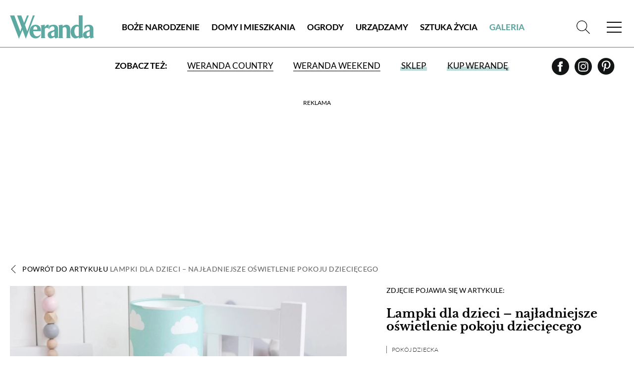

--- FILE ---
content_type: text/html; charset=utf-8
request_url: https://www.weranda.pl/galeria/lampki-dla-dzieci-najladniejsze-oswietlenie-pokoju-dzieciecego/45283
body_size: 10522
content:
<!doctype html>
<html lang="pl">
<head>
    <meta charset="UTF-8">
    
                <title>Najładniejsze lampki dla dzieci | Weranda.pl</title>
    <meta name="description" content="Lampa Little Lights Zajączek, littlelights.pl" />
    <meta name="keywords" content="lampka nocna dla dzieci, lampki do pokoju dziecięcego, lampki dla dzieci, lampy dla dzieci, lampka królik, lampki do pokoju dziecka, lampki nocne dla dzieci, lampy dziecięce, lampa do pokoju dziecięcego, najładniejsze lampy dla dzieci, lampki dla dzieci" />
    <meta property="fb:app_id" content="144306935988702" />
    <meta property="og:type"   content="website" />
    <meta property="og:url"    content="https://www.weranda.pl/galeria/lampki-dla-dzieci-najladniejsze-oswietlenie-pokoju-dzieciecego/45283" />
    <meta property="og:title"  content="Najładniejsze lampki dla dzieci" />
    <meta property="og:description"  content="Lampa Little Lights Zajączek, littlelights.pl" />
    <meta property="og:image"  content="https://www.weranda.pl/data/articles/lampy_dla_dzieci_(1).jpg" />
    
    <link rel="canonical" href="https://www.weranda.pl/galeria/lampki-dla-dzieci-najladniejsze-oswietlenie-pokoju-dzieciecego/45283"/>

    <link rel="apple-touch-icon" sizes="57x57" href="https://www.weranda.pl/images/front/favicon/apple-icon-57x57.png">
    <link rel="apple-touch-icon" sizes="60x60" href="https://www.weranda.pl/images/front/favicon/apple-icon-60x60.png">
    <link rel="apple-touch-icon" sizes="72x72" href="https://www.weranda.pl/images/front/favicon/apple-icon-72x72.png">
    <link rel="apple-touch-icon" sizes="76x76" href="https://www.weranda.pl/images/front/favicon/apple-icon-76x76.png">
    <link rel="apple-touch-icon" sizes="114x114" href="https://www.weranda.pl/images/front/favicon/apple-icon-114x114.png">
    <link rel="apple-touch-icon" sizes="120x120" href="https://www.weranda.pl/images/front/favicon/apple-icon-120x120.png">
    <link rel="apple-touch-icon" sizes="144x144" href="https://www.weranda.pl/images/front/favicon/apple-icon-144x144.png">
    <link rel="apple-touch-icon" sizes="152x152" href="https://www.weranda.pl/images/front/favicon/apple-icon-152x152.png">
    <link rel="apple-touch-icon" sizes="180x180" href="https://www.weranda.pl/images/front/favicon/apple-icon-180x180.png">
    <link rel="icon" type="image/png" sizes="192x192"
          href="https://www.weranda.pl/images/front/favicon/android-icon-192x192.png">
    <link rel="icon" type="image/png" sizes="32x32" href="https://www.weranda.pl/images/front/favicon/favicon-32x32.png">
    <link rel="icon" type="image/png" sizes="96x96" href="https://www.weranda.pl/images/front/favicon/favicon-96x96.png">
    <link rel="icon" type="image/png" sizes="16x16" href="https://www.weranda.pl/images/front/favicon/favicon-16x16.png">
    <link rel="preload" href="https://www.weranda.pl/fonts/lato/Lato-Black.woff2" as="font" type="font/woff2" crossorigin/>
    <link rel="preload" href="https://www.weranda.pl/fonts/lato/Lato-Bold.woff2" as="font" type="font/woff2" crossorigin/>
    <link rel="preload" href="https://www.weranda.pl/fonts/lato/Lato-Italic.woff2" as="font" type="font/woff2" crossorigin/>
    <link rel="preload" href="https://www.weranda.pl/fonts/lato/Lato-Light.woff2" as="font" type="font/woff2" crossorigin/>
    <link rel="preload" href="https://www.weranda.pl/fonts/lato/Lato-Regular.woff2" as="font" type="font/woff2" crossorigin/>
    <link rel="preload" href="https://www.weranda.pl/fonts/LibreBaskerville/LibreBaskerville-Bold.woff2" as="font"
          type="font/woff2" crossorigin/>
    <link rel="preload" href="https://www.weranda.pl/fonts/LibreBaskerville/LibreBaskerville-Italic.woff2" as="font"
          type="font/woff2" crossorigin/>
    <link rel="preload" href="https://www.weranda.pl/fonts/LibreBaskerville/LibreBaskerville-Regular.woff2" as="font"
          type="font/woff2" crossorigin/>
    <meta name="msapplication-TileColor" content="#ffffff">
    <meta name="msapplication-TileImage" content="https://www.weranda.pl/images/front/favicon/ms-icon-144x144.png">
    <meta name="theme-color" content="#ffffff">

    <meta name="google-site-verification" content="MbUIWNon7w0GLrPSWr-nCz7a6cAo3pZLPCCgG1wFHrU"/>
    <meta name="csrf-token" content="DI9DF75CmKooSVCg7b9kWivCWmneegIqUVwBcY16">
    <meta name="viewport" content="width=device-width, initial-scale=1">
    <link rel="stylesheet" href="https://www.weranda.pl/css/front/normalize.css" type="text/css">
    <link rel="stylesheet" href="https://www.weranda.pl/css/front/main.css?v=22.00" type="text/css">
    <link rel="stylesheet" href="https://www.weranda.pl/js/front/lightbox/css/fslightbox.min.css" type="text/css">
    <link rel="stylesheet" href="https://www.weranda.pl/js/front/cookieconsent@3.1.0/dist/cookieconsent.css" type="text/css">

    <link rel='manifest' href='/manifest.json'>

    <link rel="stylesheet" href="https://www.weranda.pl/js/front/lightbox/css/fslightbox.min.css">

    <script src="https://www.weranda.pl/js/front/jquery.min.js"></script>

    <script type="text/javascript">
        window.dataLayer = window.dataLayer || [];
        function gtag(){ dataLayer.push(arguments); }
        gtag('consent', 'default', {
            'ad_user_data': 'denied',
            'ad_personalization': 'denied',
            'ad_storage': 'denied',
            'analytics_storage': 'denied',
            'personalization_storage': 'denied',
            'functionality_storage' : 'granted',
            'security_storage': 'granted',
            'wait_for_update': 500,
            'ads_data_redaction': true
        });

        (function(w,d,s,l,i){w[l]=w[l]||[];w[l].push({'gtm.start':
                new Date().getTime(),event:'gtm.js'});var f=d.getElementsByTagName(s)[0],
            j=d.createElement(s),dl=l!='dataLayer'?'&l='+l:'';j.async=true;j.src=
            'https://www.googletagmanager.com/gtm.js?id='+i+dl;f.parentNode.insertBefore(j,f);
        })(window, document, 'script', 'dataLayer', 'GTM-5QLF9TN');
    </script>

    <!-- Facebook Pixel Code -->
    <script>
        !function(f,b,e,v,n,t,s)
        {if(f.fbq)return;n=f.fbq=function(){n.callMethod?
            n.callMethod.apply(n,arguments):n.queue.push(arguments)};
            if(!f._fbq)f._fbq=n;n.push=n;n.loaded=!0;n.version='2.0';
            n.queue=[];t=b.createElement(e);t.async=!0;
            t.src=v;s=b.getElementsByTagName(e)[0];
            s.parentNode.insertBefore(t,s)}(window, document,'script',
            'https://connect.facebook.net/en_US/fbevents.js');
        fbq('init', '221923555464854');
        fbq('track', 'PageView');
    </script>
    <!-- End Facebook Pixel Code -->

    
    <meta name="p:domain_verify" content="648fcfc7e04ab923d6e320d6ffcac888"/>

    <style>
    .gam-container{
        width: 100%;
        display: block;
        text-align: center;
    }
</style>
<script async src="https://securepubads.g.doubleclick.net/tag/js/gpt.js" crossorigin="anonymous"></script>
<script>
    window.googletag = window.googletag || {cmd: []};
    const mobileSizes = [
        [480, 320],
        [336, 280],
        [320, 480],
        [300, 600],
        [300, 250],
        [300, 100],
        [300, 75],
        [300, 50],
        [292, 30],
        [250, 360],
        [250, 250],
        [240, 400],
        [200, 200],
        'fluid'
    ];
    const desktopSizes = [
        [1230, 300],
        [1024, 768],
        [980, 120],
        [980, 90],
        [970, 300],
        [970, 250],
        [970, 90],
        [750, 300],
        [750, 200],
        [750, 100],
        [480, 320],
        [336, 280],
        [300, 600],
        [300, 250]
    ];
    const isMobile = window.innerWidth < 768;
    const selectedSizes = isMobile ? mobileSizes : desktopSizes;

    window.googletag = window.googletag || {cmd: []};
    googletag.cmd.push(function () {
                googletag.defineSlot('/23327102469/wrnd/ros_top', selectedSizes, 'div-gpt-ros_top').addService(googletag.pubads());

        googletag.pubads().enableSingleRequest();
        googletag.pubads().collapseEmptyDivs();
        googletag.enableServices();
    });
</script>

    <meta name="google-site-verification" content="lgIXDdoRr55oYPzssVF0KmguQJ-NzrIkklJlTkr_B-g" />
    <script async src="https://pagead2.googlesyndication.com/pagead/js/adsbygoogle.js?client=ca-pub-5465327262820473" crossorigin="anonymous"></script>
    <script src="https://jsc.mgid.com/site/924500.js" async></script>
</head>
<body>
    <script type="module" src="https://www.weranda.pl/js/front/cookieconsent-config.js"></script>
<header class="menu-header wrapper">
    <div class="wrapper">
        <p class="for-readers">Weranda</p>
        <a href="https://www.weranda.pl" class="logo">
            <img src="https://www.weranda.pl/images/front/logo-green.svg" alt="Weranda" width="170" height="47">
        </a>
        <ul class="menu-list-top">
                            <li class="menu-item">
                    <a href="https://www.weranda.pl/boze-narodzenie" class="link">Boże Narodzenie</a>
                </li>
                            <li class="menu-item">
                    <a href="https://www.weranda.pl/domy-i-mieszkania" class="link">Domy i Mieszkania</a>
                </li>
                            <li class="menu-item">
                    <a href="https://www.weranda.pl/ogrody" class="link">Ogrody</a>
                </li>
                            <li class="menu-item">
                    <a href="https://www.weranda.pl/urzadzamy" class="link">Urządzamy</a>
                </li>
                            <li class="menu-item">
                    <a href="https://www.weranda.pl/sztuka-zycia" class="link">Sztuka Życia</a>
                </li>
                        <li class="menu-item active"><a href="https://www.weranda.pl/galeria" class="link">Galeria</a></li>
        </ul>
        <div class="menu-search-block">
            <form class="search-form form-item" action="https://www.weranda.pl/wyszukaj">
                <input type="text" class="has-focus" placeholder="Napisz, czego szukasz" name="search">
                <input type="submit" value="Szukaj" class="btn">
                <a href="#" class="clear-input"></a>
            </form>
            <a href="#" class="link-icon js-search-open">
                <svg>
                    <use xlink:href="https://www.weranda.pl/images/front/svg/svg-map.svg#header-search"></use>
                </svg>
            </a>
        </div>
        <a href="#" class="mobile-menu">
            <span class="open-menu"></span>
            <span href="#" class="close-menu"></span>
        </a>
        <div class="menu-list">
            <ul class="menu-list__inner">
                                    <li class="menu-item">
                        <a href="https://www.weranda.pl/boze-narodzenie" class="link">Boże Narodzenie</a>
                                            </li>
                                    <li class="menu-item has-sub-menu">
                        <a href="https://www.weranda.pl/domy-i-mieszkania" class="link">Domy i Mieszkania</a>
                                                    <ul class="sub-menu">
                                                                    <li class="menu-item-96">
                                        <a href="https://www.weranda.pl/domy-i-mieszkania/stylowe-i-przytulne" class="link">Stylowe i przytulne</a>
                                    </li>
                                                                    <li class="menu-item-101">
                                        <a href="https://www.weranda.pl/domy-i-mieszkania/styl-skandynawski" class="link">Styl skandynawski</a>
                                    </li>
                                                                    <li class="menu-item-98">
                                        <a href="https://www.weranda.pl/domy-i-mieszkania/w-stylu-rustykalnym" class="link">Styl rustykalny</a>
                                    </li>
                                                                    <li class="menu-item-97">
                                        <a href="https://www.weranda.pl/domy-i-mieszkania/wnetrza-nowoczesne" class="link">Styl nowoczesny</a>
                                    </li>
                                                                    <li class="menu-item-95">
                                        <a href="https://www.weranda.pl/domy-i-mieszkania/rezydencje" class="link">Rezydencje</a>
                                    </li>
                                                                    <li class="menu-item-145">
                                        <a href="https://www.weranda.pl/domy-i-mieszkania/male-mieszkanie" class="link">Małe mieszkanie</a>
                                    </li>
                                                                    <li class="menu-item-146">
                                        <a href="https://www.weranda.pl/domy-i-mieszkania/wnetrza-z-instagrama" class="link">Wnętrza z instagrama</a>
                                    </li>
                                                                    <li class="menu-item-130">
                                        <a href="https://www.weranda.pl/domy-i-mieszkania/znani-i-lubiani-w-domu" class="link">Znani i lubiani w domu</a>
                                    </li>
                                                                    <li class="menu-item-100">
                                        <a href="https://www.weranda.pl/domy-i-mieszkania/atelier-artystow" class="link">Atelier artystów</a>
                                    </li>
                                                                    <li class="menu-item-152">
                                        <a href="https://www.weranda.pl/domy-i-mieszkania/architektura" class="link">Architektura</a>
                                    </li>
                                                            </ul>
                                            </li>
                                    <li class="menu-item has-sub-menu">
                        <a href="https://www.weranda.pl/ogrody" class="link">Ogrody</a>
                                                    <ul class="sub-menu">
                                                                    <li class="menu-item-102">
                                        <a href="https://www.weranda.pl/ogrody/male-i-duze" class="link">Ogrody małe i duże</a>
                                    </li>
                                                                    <li class="menu-item-149">
                                        <a href="https://www.weranda.pl/ogrody/balkon-i-taras" class="link">Balkon i taras</a>
                                    </li>
                                                                    <li class="menu-item-150">
                                        <a href="https://www.weranda.pl/ogrody/rosliny-ogrodowe" class="link">Rośliny ogrodowe</a>
                                    </li>
                                                                    <li class="menu-item-151">
                                        <a href="https://www.weranda.pl/ogrody/kwiaty-doniczkowe" class="link">Kwiaty doniczkowe</a>
                                    </li>
                                                            </ul>
                                            </li>
                                    <li class="menu-item has-sub-menu">
                        <a href="https://www.weranda.pl/urzadzamy" class="link">Urządzamy</a>
                                                    <ul class="sub-menu">
                                                                    <li class="menu-item-108">
                                        <a href="https://www.weranda.pl/urzadzamy/salon" class="link">Salon</a>
                                    </li>
                                                                    <li class="menu-item-106">
                                        <a href="https://www.weranda.pl/urzadzamy/kuchnia" class="link">Kuchnia</a>
                                    </li>
                                                                    <li class="menu-item-110">
                                        <a href="https://www.weranda.pl/urzadzamy/jadalnia" class="link">Jadalnia</a>
                                    </li>
                                                                    <li class="menu-item-107">
                                        <a href="https://www.weranda.pl/urzadzamy/lazienka" class="link">Łazienka</a>
                                    </li>
                                                                    <li class="menu-item-109">
                                        <a href="https://www.weranda.pl/urzadzamy/sypialnia" class="link">Sypialnia</a>
                                    </li>
                                                                    <li class="menu-item-141">
                                        <a href="https://www.weranda.pl/urzadzamy/pokoj-dzieciecy" class="link">Pokój dziecka</a>
                                    </li>
                                                                    <li class="menu-item-119">
                                        <a href="https://www.weranda.pl/urzadzamy/przedpokoj" class="link">Hol i przedpokój</a>
                                    </li>
                                                                    <li class="menu-item-105">
                                        <a href="https://www.weranda.pl/urzadzamy/jak-to-urzadzic" class="link">Jak to urządzić?</a>
                                    </li>
                                                                    <li class="menu-item-114">
                                        <a href="https://www.weranda.pl/urzadzamy/dekoracje" class="link">Dekoracje</a>
                                    </li>
                                                                    <li class="menu-item-112">
                                        <a href="https://www.weranda.pl/urzadzamy/aranzacje-okien" class="link">Aranżacje okien</a>
                                    </li>
                                                                    <li class="menu-item-117">
                                        <a href="https://www.weranda.pl/urzadzamy/rtv-i-agd" class="link">RTV i AGD</a>
                                    </li>
                                                                    <li class="menu-item-142">
                                        <a href="https://www.weranda.pl/urzadzamy/tkaniny-i-tapety" class="link">Tkaniny i tapety</a>
                                    </li>
                                                            </ul>
                                            </li>
                                    <li class="menu-item has-sub-menu">
                        <a href="https://www.weranda.pl/sztuka-zycia" class="link">Sztuka Życia</a>
                                                    <ul class="sub-menu">
                                                                    <li class="menu-item-121">
                                        <a href="https://www.weranda.pl/sztuka-zycia/artysci" class="link">Artyści</a>
                                    </li>
                                                                    <li class="menu-item-143">
                                        <a href="https://www.weranda.pl/sztuka-zycia/projektanci" class="link">Projektanci</a>
                                    </li>
                                                                    <li class="menu-item-123">
                                        <a href="https://www.weranda.pl/sztuka-zycia/kolekcje" class="link">Kolekcje</a>
                                    </li>
                                                                    <li class="menu-item-128">
                                        <a href="https://www.weranda.pl/sztuka-zycia/przepisy-kulinarne" class="link">Przepisy kulinarne</a>
                                    </li>
                                                                    <li class="menu-item-28">
                                        <a href="https://www.weranda.pl/sztuka-zycia/zaproszenia" class="link">Zaproszenia</a>
                                    </li>
                                                            </ul>
                                            </li>
                                <li class="menu-item has-sub-menu">
                    <a href="https://sklep.weranda.pl" class="link" target="_blank">
                        Sklep
                    </a>
                    <ul class="sub-menu">
                        <li>
                            <a href="https://sklep.weranda.pl/kategoria/do-domu" class="link" target="_blank">
                                Do domu
                            </a>
                        </li>
                        <li>
                            <a href="https://sklep.weranda.pl/kategoria/do-ogrodu" class="link" target="_blank">
                                Do ogrodu
                            </a>
                        </li>
                        <li>
                            <a href="https://sklep.weranda.pl/kategoria/ksiazki" class="link" target="_blank">
                                Książki
                            </a>
                        </li>
                        <li>
                            <a href="https://sklep.weranda.pl/kategoria/kosmetyki-naturalne" class="link" target="_blank">
                                Kosmetyki naturalne
                            </a>
                        </li>
                        <li>
                            <a href="https://sklep.weranda.pl/kategoria/pomysl-na-prezent" class="link" target="_blank">
                                Pomysł na prezent
                            </a>
                        </li>
                    </ul>
                </li>
                <li class="menu-item active">
                    <a href="https://www.weranda.pl/galeria" class="link">
                        Galeria
                    </a>
                </li>
            </ul>
            <div class="menu-list__cta-archive">
                <figure class="cta-archive-item">
                    <div class="photo-wrapper">
                                                    <img class="lazy" src="" lazy-src="https://www.weranda.pl/data/archive_graphics/tlo fb wer 12 inpost.png" alt="Numer 12 / 2025">
                                            </div>
                    <figcaption class="text-wrapper">
                        <a href="https://www.weranda.pl/aktualny-numer" class="btn-inverse">Zajrzyj do środka</a>
                        <div class="links">
                            <a href="https://prenumerata.tejot.com.pl/weranda/aktualny-numer" class="link" target="_blank">Aktualny numer</a>
                            <a href="https://prenumerata.tejot.com.pl/weranda/prenumerata" class="link" target="_blank">Prenumerata</a>
                        </div>
                    </figcaption>
                </figure>
            </div>
            <div class="menu-list__social">
                <span>Zapraszamy do śledzenia Werandy</span>
                <div class="row">
                    <a href="https://www.facebook.com/MagazynWeranda/" class="link-icon" target="_blank">
                        <svg>
                            <use xlink:href="https://www.weranda.pl/images/front/svg/svg-map.svg#header-fb"></use>
                        </svg>
                    </a>
                    <a href="https://www.instagram.com/weranda_magazyn/" class="link-icon" target="_blank">
                        <svg>
                            <use xlink:href="https://www.weranda.pl/images/front/svg/svg-map.svg#header-insta"></use>
                        </svg>
                    </a>
                    <a href="https://pl.pinterest.com/magazynweranda/" class="link-icon" target="_blank">
                        <svg>
                            <use xlink:href="https://www.weranda.pl/images/front/svg/svg-map.svg#header-pinterest"></use>
                        </svg>
                    </a>
                </div>
            </div>
        </div>
    </div>
    <div class="menu-header-bottom">
        <span class="menu-header-bottom-text">Zobacz też:</span>
        <ul class="menu-header-bottom-list">
            <li class="menu-header-bottom-item">
                <a href="https://www.werandacountry.pl/" target="_blank" class="link">
                    Weranda Country
                </a>
            </li>
            <li class="menu-header-bottom-item">
                <a href="https://www.werandaweekend.pl/" target="_blank" class="link">
                    Weranda Weekend
                </a>
            </li>
            <li class="menu-header-bottom-item shop">
                <a href="https://sklep.weranda.pl" class="link link-green-block" target="_blank"><span>Sklep</span></a>
            </li>
            <li class="menu-header-bottom-item has-subscription">
                <a href="https://prenumerata.tejot.com.pl/" class="link link-green-block" target="_blank"><span>Kup Werandę</span></a>

                                    <div class="subscription-tabs">
                        <h4 data-id="subscription-tabs-1">Prenumerata</h4>
                        <h4 data-id="subscription-tabs-2" class="active">Aktualny numer</h4>
                        <div id="subscription-tabs-1" class="subscription_tabs__tab">
                            <div class="menu-subscription">
                                <div class="gazetka">
                                    <a href="https://www.weranda.pl/aktualny-numer">
                                        <picture>
                                            <source srcset="https://www.weranda.pl/cache/180-223/bfe41a533e4ae75fe529cc4ccb6c5a63/7c98a353293f6749477de093b1f9b55c_wer12_25_836px_tinify.webp" type="image/webp">
                                            <source srcset="https://www.weranda.pl/cache/180-223/bfe41a533e4ae75fe529cc4ccb6c5a63/7c98a353293f6749477de093b1f9b55c_wer12_25_836px_tinify.jpg" type="image/jpeg">
                                            <img src="https://www.weranda.pl/cache/180-223/bfe41a533e4ae75fe529cc4ccb6c5a63/7c98a353293f6749477de093b1f9b55c_wer12_25_836px_tinify.jpg" alt="Weranda 12/2025" loading="lazy">
                                        </picture>
                                    </a>
                                </div>

                                <div class="subscriptions">
                                    <div class="sub-wrapper">
                                        <p>Wybierz typ prenumeraty</p>
                                        <ul class="subscriptions-list">
                                            <li>
                                                <a href="https://prenumerata.tejot.com.pl/weranda/prenumerata/krok/2/printed" class="paper">
                                                    <div class="text-wrapper">
                                            <span class="edition">
                                                wersja drukowana
                                            </span>
                                                        <span class="description">
                                                prenumerata z dostawą do domu
                                            </span>
                                                    </div>
                                                    <img class="lazy" src="" lazy-src="https://www.weranda.pl/images/front/icons/thin-1210_bookmark_book_read.svg" alt="Weranda.pl">
                                                </a>
                                            </li>
                                            <li>
                                                <a href="https://prenumerata.tejot.com.pl/weranda/prenumerata/krok/2/online" class="online">
                                                    <div class="text-wrapper">
                                            <span class="edition">
                                                wersja elektroniczna
                                            </span>
                                                        <span class="description">
                                                wysyłka 2 dni przed ukazaniem się magazynu w sprzedaży
                                            </span>
                                                    </div>
                                                    <img class="lazy" src="" lazy-src="https://www.weranda.pl/images/front/icons/thin-1265_computer_mobile_desktop.svg" alt="Weranda.pl">
                                                </a>
                                            </li>
                                            <li>
                                                <a href="https://prenumerata.tejot.com.pl/weranda/pakiet/krok/2" class="duo">
                                                    <div class="text-wrapper">
                                            <span class="edition">
                                                pakiet duo
                                            </span>
                                                        <span class="description">
                                                najlepsza oferta cenowa
                                            </span>
                                                    </div>
                                                    <div class="image-wrapper">
                                                        <img class="lazy" src="" lazy-src="https://www.weranda.pl/images/front/icons/thin-1210_bookmark_book_read.svg" alt="Weranda.pl">
                                                        <span class="plus">+</span>
                                                        <img class="lazy" src="" lazy-src="https://www.weranda.pl/images/front/icons/thin-1265_computer_mobile_desktop.svg" alt="Weranda.pl">
                                                    </div>
                                                </a>
                                            </li>
                                        </ul>
                                    </div>
                                </div>
                            </div>
                        </div>
                        <div id="subscription-tabs-2" class="subscription_tabs__tab active">
                            <div class="menu-subscription">
                                <div class="gazetka">
                                                                            <a href="https://www.weranda.pl/aktualny-numer">
                                            <picture>
                                                <source srcset="https://www.weranda.pl/cache/180-223/bfe41a533e4ae75fe529cc4ccb6c5a63/7c98a353293f6749477de093b1f9b55c_wer12_25_836px_tinify.webp" type="image/webp">
                                                <source srcset="https://www.weranda.pl/cache/180-223/bfe41a533e4ae75fe529cc4ccb6c5a63/7c98a353293f6749477de093b1f9b55c_wer12_25_836px_tinify.jpg" type="image/jpeg">
                                                <img src="https://www.weranda.pl/cache/180-223/bfe41a533e4ae75fe529cc4ccb6c5a63/7c98a353293f6749477de093b1f9b55c_wer12_25_836px_tinify.jpg" alt="Weranda 12/2025" loading="lazy">
                                            </picture>
                                        </a>
                                                                    </div>

                                <div class="subscriptions">
                                    <div class="sub-wrapper">
                                        <p>Wybierz typ wydania</p>
                                        <ul class="subscriptions-list">
                                            <li>
                                                <a href="https://prenumerata.tejot.com.pl/weranda/aktualny-numer/krok/2/printed" class="paper">
                                                    <div class="text-wrapper">
                                            <span class="edition">
                                                wydanie drukowane
                                            </span>
                                                        <span class="description">
                                                aktualny numer z dostawą do domu
                                            </span>
                                                    </div>
                                                    <img class="lazy" src="" lazy-src="https://www.weranda.pl/images/front/icons/thin-1210_bookmark_book_read.svg" alt="Weranda.pl">
                                                </a>
                                            </li>
                                            <li>
                                                <a href="https://prenumerata.tejot.com.pl/weranda/aktualny-numer/krok/2/online" class="online">
                                                    <div class="text-wrapper">
                                            <span class="edition">
                                                e-wydanie PDF
                                            </span>
                                                        <span class="description">
                                                przeglądaj bezpośrednio na Twoim komputerze lub urządzeniu mobilnym
                                            </span>
                                                    </div>
                                                    <img class="lazy" src="" lazy-src="https://www.weranda.pl/images/front/icons/thin-1265_computer_mobile_desktop.svg" alt="Weranda.pl">
                                                </a>
                                            </li>
                                        </ul>
                                    </div>
                                </div>
                            </div>
                        </div>
                    </div>
                            </li>
        </ul>
        <div class="row social">
            <a href="https://www.facebook.com/MagazynWeranda/" class="link-icon" target="_blank">
                <svg>
                    <use xlink:href="https://www.weranda.pl/images/front/svg/svg-map.svg#header-fb"></use>
                </svg>
            </a>
            <a href="https://www.instagram.com/weranda_magazyn/" class="link-icon" target="_blank">
                <svg>
                    <use xlink:href="https://www.weranda.pl/images/front/svg/svg-map.svg#header-insta"></use>
                </svg>
            </a>
            <a href="https://pl.pinterest.com/magazynweranda/" class="link-icon" target="_blank">
                <svg>
                    <use xlink:href="https://www.weranda.pl/images/front/svg/svg-map.svg#header-pinterest"></use>
                </svg>
            </a>
        </div>
    </div>
</header>
<div class="header-cta submenu">
    <div class="page">
        <div class="banner_flex">
            <div class="banner_container">
                <span class="banner_text">reklama</span>
                <div class="banner_content">
                    <div class="gam-container" id="div-gpt-ros_top"></div>
                </div>
            </div>
        </div>
    </div>
</div>



<main class="page-article-detal pion">
    <section class="gallery-detal-content wrapper">
        <a href="https://www.weranda.pl/urzadzamy/pokoj-dzieciecy/lampki-dla-dzieci-najladniejsze-oswietlenie-pokoju-dzieciecego" class="link-inverse back">Powrót do artykułu <span>Lampki dla dzieci – najładniejsze oświetlenie pokoju dziecięcego</span></a>

        <div class="block-hero">
            <div class="photo-gallery-wrapper">
                <div class="photo-wrapper image-wide">
                    <a href="https://www.weranda.pl/data/articles/lampy_dla_dzieci_(1).jpg" data-fslightbox="img-6879580" data-title="królik lampa nocna dla dzieci">
                        <picture>
                            <source srcset="https://www.weranda.pl/cache/840-560/bfe41a533e4ae75fe529cc4ccb6c5a63/lampy_dla_dzieci__1_.webp" type="image/webp">
                            <source srcset="https://www.weranda.pl/cache/840-560/bfe41a533e4ae75fe529cc4ccb6c5a63/lampy_dla_dzieci__1_.jpg" type="image/jpeg">
                            <img width="800" height="533" src="https://www.weranda.pl/cache/840-560/bfe41a533e4ae75fe529cc4ccb6c5a63/lampy_dla_dzieci__1_.jpg" alt="królik lampa nocna dla dzieci" loading="lazy">
                        </picture>
                    </a>
                                                                <a href="https://www.weranda.pl/galeria/lampki-dla-dzieci-najladniejsze-oswietlenie-pokoju-dzieciecego/45278" class="next-page"></a>
                    
                    <div class="image-desc">Lampa Little Lights Zajączek, littlelights.pl</div>
                </div>

                <div class="miniatures">
                    <ul>
                                            <li class="current">
                            <a href="https://www.weranda.pl/galeria/lampki-dla-dzieci-najladniejsze-oswietlenie-pokoju-dzieciecego/45283">
                                <picture>
                                    <source srcset="https://www.weranda.pl/cache/155-155/bfe41a533e4ae75fe529cc4ccb6c5a63/lampy_dla_dzieci__1_.webp" type="image/webp">
                                    <source srcset="https://www.weranda.pl/cache/155-155/bfe41a533e4ae75fe529cc4ccb6c5a63/lampy_dla_dzieci__1_.jpg" type="image/jpeg">
                                    <img width="152" height="152" src="https://www.weranda.pl/cache/155-155/bfe41a533e4ae75fe529cc4ccb6c5a63/lampy_dla_dzieci__1_.jpg" alt="królik lampa nocna dla dzieci" loading="lazy">
                                </picture>
                            </a>
                        </li>
                                            <li>
                            <a href="https://www.weranda.pl/galeria/lampki-dla-dzieci-najladniejsze-oswietlenie-pokoju-dzieciecego/45278">
                                <picture>
                                    <source srcset="https://www.weranda.pl/cache/155-155/bfe41a533e4ae75fe529cc4ccb6c5a63/lampa_rakieta_do_pokoju_dziecka.webp" type="image/webp">
                                    <source srcset="https://www.weranda.pl/cache/155-155/bfe41a533e4ae75fe529cc4ccb6c5a63/lampa_rakieta_do_pokoju_dziecka.jpg" type="image/jpeg">
                                    <img width="152" height="152" src="https://www.weranda.pl/cache/155-155/bfe41a533e4ae75fe529cc4ccb6c5a63/lampa_rakieta_do_pokoju_dziecka.jpg" alt="Lampa Little Lights Rakieta" loading="lazy">
                                </picture>
                            </a>
                        </li>
                                            <li>
                            <a href="https://www.weranda.pl/galeria/lampki-dla-dzieci-najladniejsze-oswietlenie-pokoju-dzieciecego/45258">
                                <picture>
                                    <source srcset="https://www.weranda.pl/cache/155-155/bfe41a533e4ae75fe529cc4ccb6c5a63/lampa_samochod_strazacki_dla_dziecka.webp" type="image/webp">
                                    <source srcset="https://www.weranda.pl/cache/155-155/bfe41a533e4ae75fe529cc4ccb6c5a63/lampa_samochod_strazacki_dla_dziecka.jpg" type="image/jpeg">
                                    <img width="152" height="152" src="https://www.weranda.pl/cache/155-155/bfe41a533e4ae75fe529cc4ccb6c5a63/lampa_samochod_strazacki_dla_dziecka.jpg" alt="Lampki dla dzieci" loading="lazy">
                                </picture>
                            </a>
                        </li>
                                            <li>
                            <a href="https://www.weranda.pl/galeria/lampki-dla-dzieci-najladniejsze-oswietlenie-pokoju-dzieciecego/49928">
                                <picture>
                                    <source srcset="https://www.weranda.pl/cache/155-155/bfe41a533e4ae75fe529cc4ccb6c5a63/lampki_do_pokoju_dzieciecego_2.webp" type="image/webp">
                                    <source srcset="https://www.weranda.pl/cache/155-155/bfe41a533e4ae75fe529cc4ccb6c5a63/lampki_do_pokoju_dzieciecego_2.jpg" type="image/jpeg">
                                    <img width="152" height="152" src="https://www.weranda.pl/cache/155-155/bfe41a533e4ae75fe529cc4ccb6c5a63/lampki_do_pokoju_dzieciecego_2.jpg" alt="lampki do pokoju dziecka" loading="lazy">
                                </picture>
                            </a>
                        </li>
                                            <li>
                            <a href="https://www.weranda.pl/galeria/lampki-dla-dzieci-najladniejsze-oswietlenie-pokoju-dzieciecego/49927">
                                <picture>
                                    <source srcset="https://www.weranda.pl/cache/155-155/bfe41a533e4ae75fe529cc4ccb6c5a63/lampki_do_pokoju_dzieciecego_panda.webp" type="image/webp">
                                    <source srcset="https://www.weranda.pl/cache/155-155/bfe41a533e4ae75fe529cc4ccb6c5a63/lampki_do_pokoju_dzieciecego_panda.jpg" type="image/jpeg">
                                    <img width="152" height="152" src="https://www.weranda.pl/cache/155-155/bfe41a533e4ae75fe529cc4ccb6c5a63/lampki_do_pokoju_dzieciecego_panda.jpg" alt="lampki dziecięce" loading="lazy">
                                </picture>
                            </a>
                        </li>
                                            <li>
                            <a href="https://www.weranda.pl/galeria/lampki-dla-dzieci-najladniejsze-oswietlenie-pokoju-dzieciecego/45257">
                                <picture>
                                    <source srcset="https://www.weranda.pl/cache/155-155/bfe41a533e4ae75fe529cc4ccb6c5a63/Lampki_dla_dzieci.webp" type="image/webp">
                                    <source srcset="https://www.weranda.pl/cache/155-155/bfe41a533e4ae75fe529cc4ccb6c5a63/Lampki_dla_dzieci.jpeg" type="image/jpeg">
                                    <img width="152" height="152" src="https://www.weranda.pl/cache/155-155/bfe41a533e4ae75fe529cc4ccb6c5a63/Lampki_dla_dzieci.jpeg" alt="lampa nocna do pokoju dziewczynki" loading="lazy">
                                </picture>
                            </a>
                        </li>
                                            <li>
                            <a href="https://www.weranda.pl/galeria/lampki-dla-dzieci-najladniejsze-oswietlenie-pokoju-dzieciecego/51192">
                                <picture>
                                    <source srcset="https://www.weranda.pl/cache/155-155/bfe41a533e4ae75fe529cc4ccb6c5a63/lampka-nocna-dla-dzieci-drewniana.webp" type="image/webp">
                                    <source srcset="https://www.weranda.pl/cache/155-155/bfe41a533e4ae75fe529cc4ccb6c5a63/lampka-nocna-dla-dzieci-drewniana.jpg" type="image/jpeg">
                                    <img width="152" height="152" src="https://www.weranda.pl/cache/155-155/bfe41a533e4ae75fe529cc4ccb6c5a63/lampka-nocna-dla-dzieci-drewniana.jpg" alt="lampka nocna dla dzieci" loading="lazy">
                                </picture>
                            </a>
                        </li>
                                            <li>
                            <a href="https://www.weranda.pl/galeria/lampki-dla-dzieci-najladniejsze-oswietlenie-pokoju-dzieciecego/51191">
                                <picture>
                                    <source srcset="https://www.weranda.pl/cache/155-155/bfe41a533e4ae75fe529cc4ccb6c5a63/lampka-nocna-dla-dzieci-3.webp" type="image/webp">
                                    <source srcset="https://www.weranda.pl/cache/155-155/bfe41a533e4ae75fe529cc4ccb6c5a63/lampka-nocna-dla-dzieci-3.jpg" type="image/jpeg">
                                    <img width="152" height="152" src="https://www.weranda.pl/cache/155-155/bfe41a533e4ae75fe529cc4ccb6c5a63/lampka-nocna-dla-dzieci-3.jpg" alt="drewniana lampka nocna dla dzieci" loading="lazy">
                                </picture>
                            </a>
                        </li>
                                            <li>
                            <a href="https://www.weranda.pl/galeria/lampki-dla-dzieci-najladniejsze-oswietlenie-pokoju-dzieciecego/45265">
                                <picture>
                                    <source srcset="https://www.weranda.pl/cache/155-155/bfe41a533e4ae75fe529cc4ccb6c5a63/lampy_dla_dzieci__1_.webp" type="image/webp">
                                    <source srcset="https://www.weranda.pl/cache/155-155/bfe41a533e4ae75fe529cc4ccb6c5a63/lampy_dla_dzieci__1_.JPG" type="image/jpeg">
                                    <img width="152" height="152" src="https://www.weranda.pl/cache/155-155/bfe41a533e4ae75fe529cc4ccb6c5a63/lampy_dla_dzieci__1_.JPG" alt="Lampka nocna dla dzieci w chmurki" loading="lazy">
                                </picture>
                            </a>
                        </li>
                                            <li>
                            <a href="https://www.weranda.pl/galeria/lampki-dla-dzieci-najladniejsze-oswietlenie-pokoju-dzieciecego/45266">
                                <picture>
                                    <source srcset="https://www.weranda.pl/cache/155-155/bfe41a533e4ae75fe529cc4ccb6c5a63/lampy_dla_dzieci.webp" type="image/webp">
                                    <source srcset="https://www.weranda.pl/cache/155-155/bfe41a533e4ae75fe529cc4ccb6c5a63/lampy_dla_dzieci.jpg" type="image/jpeg">
                                    <img width="152" height="152" src="https://www.weranda.pl/cache/155-155/bfe41a533e4ae75fe529cc4ccb6c5a63/lampy_dla_dzieci.jpg" alt="Lampa stojąca Chmurki Mustard, lampsandco.pl" loading="lazy">
                                </picture>
                            </a>
                        </li>
                                            <li>
                            <a href="https://www.weranda.pl/galeria/lampki-dla-dzieci-najladniejsze-oswietlenie-pokoju-dzieciecego/45262">
                                <picture>
                                    <source srcset="https://www.weranda.pl/cache/155-155/bfe41a533e4ae75fe529cc4ccb6c5a63/lampki_literki_dla_dzieci.webp" type="image/webp">
                                    <source srcset="https://www.weranda.pl/cache/155-155/bfe41a533e4ae75fe529cc4ccb6c5a63/lampki_literki_dla_dzieci.jpg" type="image/jpeg">
                                    <img width="152" height="152" src="https://www.weranda.pl/cache/155-155/bfe41a533e4ae75fe529cc4ccb6c5a63/lampki_literki_dla_dzieci.jpg" alt="Lampki dla dzieci – najładniejsze oświetlenie pokoju dziecięcego" loading="lazy">
                                </picture>
                            </a>
                        </li>
                                            <li>
                            <a href="https://www.weranda.pl/galeria/lampki-dla-dzieci-najladniejsze-oswietlenie-pokoju-dzieciecego/45268">
                                <picture>
                                    <source srcset="https://www.weranda.pl/cache/155-155/bfe41a533e4ae75fe529cc4ccb6c5a63/lampy_do_pokoju_dzieciecego__2_.webp" type="image/webp">
                                    <source srcset="https://www.weranda.pl/cache/155-155/bfe41a533e4ae75fe529cc4ccb6c5a63/lampy_do_pokoju_dzieciecego__2_.jpg" type="image/jpeg">
                                    <img width="152" height="152" src="https://www.weranda.pl/cache/155-155/bfe41a533e4ae75fe529cc4ccb6c5a63/lampy_do_pokoju_dzieciecego__2_.jpg" alt="Kinkiet Fox, Ferm Living, fabrykaform.pl" loading="lazy">
                                </picture>
                            </a>
                        </li>
                                            <li>
                            <a href="https://www.weranda.pl/galeria/lampki-dla-dzieci-najladniejsze-oswietlenie-pokoju-dzieciecego/45270">
                                <picture>
                                    <source srcset="https://www.weranda.pl/cache/155-155/bfe41a533e4ae75fe529cc4ccb6c5a63/Lampka_dla_dzieci__2_.webp" type="image/webp">
                                    <source srcset="https://www.weranda.pl/cache/155-155/bfe41a533e4ae75fe529cc4ccb6c5a63/Lampka_dla_dzieci__2_.jpg" type="image/jpeg">
                                    <img width="152" height="152" src="https://www.weranda.pl/cache/155-155/bfe41a533e4ae75fe529cc4ccb6c5a63/Lampka_dla_dzieci__2_.jpg" alt="Lampka dla dzieci dekoracja ścienna" loading="lazy">
                                </picture>
                            </a>
                        </li>
                                            <li>
                            <a href="https://www.weranda.pl/galeria/lampki-dla-dzieci-najladniejsze-oswietlenie-pokoju-dzieciecego/45263">
                                <picture>
                                    <source srcset="https://www.weranda.pl/cache/155-155/bfe41a533e4ae75fe529cc4ccb6c5a63/lampka_dla_dziecka_latawiec.webp" type="image/webp">
                                    <source srcset="https://www.weranda.pl/cache/155-155/bfe41a533e4ae75fe529cc4ccb6c5a63/lampka_dla_dziecka_latawiec.jpg" type="image/jpeg">
                                    <img width="152" height="152" src="https://www.weranda.pl/cache/155-155/bfe41a533e4ae75fe529cc4ccb6c5a63/lampka_dla_dziecka_latawiec.jpg" alt="Lampa latawiec, TakaTomo.de. Lampki dla dzieci – najładniejsze oświetlenie pokoju dziecięcego" loading="lazy">
                                </picture>
                            </a>
                        </li>
                                            <li>
                            <a href="https://www.weranda.pl/galeria/lampki-dla-dzieci-najladniejsze-oswietlenie-pokoju-dzieciecego/45264">
                                <picture>
                                    <source srcset="https://www.weranda.pl/cache/155-155/bfe41a533e4ae75fe529cc4ccb6c5a63/lampka_dla_dziecka_origami.webp" type="image/webp">
                                    <source srcset="https://www.weranda.pl/cache/155-155/bfe41a533e4ae75fe529cc4ccb6c5a63/lampka_dla_dziecka_origami.jpg" type="image/jpeg">
                                    <img width="152" height="152" src="https://www.weranda.pl/cache/155-155/bfe41a533e4ae75fe529cc4ccb6c5a63/lampka_dla_dziecka_origami.jpg" alt="Lampa origami, redcandy.co.uk. Lampki dla dzieci – najładniejsze oświetlenie pokoju dziecięcego" loading="lazy">
                                </picture>
                            </a>
                        </li>
                                            <li>
                            <a href="https://www.weranda.pl/galeria/lampki-dla-dzieci-najladniejsze-oswietlenie-pokoju-dzieciecego/45273">
                                <picture>
                                    <source srcset="https://www.weranda.pl/cache/155-155/bfe41a533e4ae75fe529cc4ccb6c5a63/Lampka_nocna_dla_dzieci.webp" type="image/webp">
                                    <source srcset="https://www.weranda.pl/cache/155-155/bfe41a533e4ae75fe529cc4ccb6c5a63/Lampka_nocna_dla_dzieci.jpg" type="image/jpeg">
                                    <img width="152" height="152" src="https://www.weranda.pl/cache/155-155/bfe41a533e4ae75fe529cc4ccb6c5a63/Lampka_nocna_dla_dzieci.jpg" alt="Lampa LUMIBÄR, Authentics, czerwonamaszyna.pl" loading="lazy">
                                </picture>
                            </a>
                        </li>
                                            <li>
                            <a href="https://www.weranda.pl/galeria/lampki-dla-dzieci-najladniejsze-oswietlenie-pokoju-dzieciecego/51197">
                                <picture>
                                    <source srcset="https://www.weranda.pl/cache/155-155/bfe41a533e4ae75fe529cc4ccb6c5a63/lampka-nocna-dla-dzieci-duszek.webp" type="image/webp">
                                    <source srcset="https://www.weranda.pl/cache/155-155/bfe41a533e4ae75fe529cc4ccb6c5a63/lampka-nocna-dla-dzieci-duszek.jpg" type="image/jpeg">
                                    <img width="152" height="152" src="https://www.weranda.pl/cache/155-155/bfe41a533e4ae75fe529cc4ccb6c5a63/lampka-nocna-dla-dzieci-duszek.jpg" alt="lampka nocna dla dziecka ledowa" loading="lazy">
                                </picture>
                            </a>
                        </li>
                                            <li>
                            <a href="https://www.weranda.pl/galeria/lampki-dla-dzieci-najladniejsze-oswietlenie-pokoju-dzieciecego/45275">
                                <picture>
                                    <source srcset="https://www.weranda.pl/cache/155-155/bfe41a533e4ae75fe529cc4ccb6c5a63/lampa_do_pokoju_dzieciecego_krolik.webp" type="image/webp">
                                    <source srcset="https://www.weranda.pl/cache/155-155/bfe41a533e4ae75fe529cc4ccb6c5a63/lampa_do_pokoju_dzieciecego_krolik.jpg" type="image/jpeg">
                                    <img width="152" height="152" src="https://www.weranda.pl/cache/155-155/bfe41a533e4ae75fe529cc4ccb6c5a63/lampa_do_pokoju_dzieciecego_krolik.jpg" alt="lampka królik" loading="lazy">
                                </picture>
                            </a>
                        </li>
                                            <li>
                            <a href="https://www.weranda.pl/galeria/lampki-dla-dzieci-najladniejsze-oswietlenie-pokoju-dzieciecego/45271">
                                <picture>
                                    <source srcset="https://www.weranda.pl/cache/155-155/bfe41a533e4ae75fe529cc4ccb6c5a63/Lampka_dla_dzieci__1_.webp" type="image/webp">
                                    <source srcset="https://www.weranda.pl/cache/155-155/bfe41a533e4ae75fe529cc4ccb6c5a63/Lampka_dla_dzieci__1_.jpg" type="image/jpeg">
                                    <img width="152" height="152" src="https://www.weranda.pl/cache/155-155/bfe41a533e4ae75fe529cc4ccb6c5a63/Lampka_dla_dzieci__1_.jpg" alt="Lampy Mouse, Seletti, czerwonamaszyna.pl" loading="lazy">
                                </picture>
                            </a>
                        </li>
                                            <li>
                            <a href="https://www.weranda.pl/galeria/lampki-dla-dzieci-najladniejsze-oswietlenie-pokoju-dzieciecego/45272">
                                <picture>
                                    <source srcset="https://www.weranda.pl/cache/155-155/bfe41a533e4ae75fe529cc4ccb6c5a63/Lampka_dla_dzieci.webp" type="image/webp">
                                    <source srcset="https://www.weranda.pl/cache/155-155/bfe41a533e4ae75fe529cc4ccb6c5a63/Lampka_dla_dzieci.jpg" type="image/jpeg">
                                    <img width="152" height="152" src="https://www.weranda.pl/cache/155-155/bfe41a533e4ae75fe529cc4ccb6c5a63/Lampka_dla_dzieci.jpg" alt="Lampa wisząca Monkey Swing, Seletti, czerwonamaszyna.pl" loading="lazy">
                                </picture>
                            </a>
                        </li>
                                            <li>
                            <a href="https://www.weranda.pl/galeria/lampki-dla-dzieci-najladniejsze-oswietlenie-pokoju-dzieciecego/45276">
                                <picture>
                                    <source srcset="https://www.weranda.pl/cache/155-155/bfe41a533e4ae75fe529cc4ccb6c5a63/lampa_wiszaca_do_pokoju_dzieciego.webp" type="image/webp">
                                    <source srcset="https://www.weranda.pl/cache/155-155/bfe41a533e4ae75fe529cc4ccb6c5a63/lampa_wiszaca_do_pokoju_dzieciego.jpg" type="image/jpeg">
                                    <img width="152" height="152" src="https://www.weranda.pl/cache/155-155/bfe41a533e4ae75fe529cc4ccb6c5a63/lampa_wiszaca_do_pokoju_dzieciego.jpg" alt="Lampa Moth, Snowpuppe, fabrykaform.pl" loading="lazy">
                                </picture>
                            </a>
                        </li>
                                            <li>
                            <a href="https://www.weranda.pl/galeria/lampki-dla-dzieci-najladniejsze-oswietlenie-pokoju-dzieciecego/45269">
                                <picture>
                                    <source srcset="https://www.weranda.pl/cache/155-155/bfe41a533e4ae75fe529cc4ccb6c5a63/lampy_do_pokoju_dzieciecego.webp" type="image/webp">
                                    <source srcset="https://www.weranda.pl/cache/155-155/bfe41a533e4ae75fe529cc4ccb6c5a63/lampy_do_pokoju_dzieciecego.jpg" type="image/jpeg">
                                    <img width="152" height="152" src="https://www.weranda.pl/cache/155-155/bfe41a533e4ae75fe529cc4ccb6c5a63/lampy_do_pokoju_dzieciecego.jpg" alt="Lampa Chestnut, Snowpuppe, fabrykaform.pl" loading="lazy">
                                </picture>
                            </a>
                        </li>
                                            <li>
                            <a href="https://www.weranda.pl/galeria/lampki-dla-dzieci-najladniejsze-oswietlenie-pokoju-dzieciecego/45281">
                                <picture>
                                    <source srcset="https://www.weranda.pl/cache/155-155/bfe41a533e4ae75fe529cc4ccb6c5a63/lampa_do_pokoju_dzieciegeo_balon__1_.webp" type="image/webp">
                                    <source srcset="https://www.weranda.pl/cache/155-155/bfe41a533e4ae75fe529cc4ccb6c5a63/lampa_do_pokoju_dzieciegeo_balon__1_.JPG" type="image/jpeg">
                                    <img width="152" height="152" src="https://www.weranda.pl/cache/155-155/bfe41a533e4ae75fe529cc4ccb6c5a63/lampa_do_pokoju_dzieciegeo_balon__1_.JPG" alt="Lampa wisząca Balonik, Brokis, czerwonamaszyna.pl" loading="lazy">
                                </picture>
                            </a>
                        </li>
                                            <li>
                            <a href="https://www.weranda.pl/galeria/lampki-dla-dzieci-najladniejsze-oswietlenie-pokoju-dzieciecego/45280">
                                <picture>
                                    <source srcset="https://www.weranda.pl/cache/155-155/bfe41a533e4ae75fe529cc4ccb6c5a63/lampy_do_pokoju_dzieciego_chmury.webp" type="image/webp">
                                    <source srcset="https://www.weranda.pl/cache/155-155/bfe41a533e4ae75fe529cc4ccb6c5a63/lampy_do_pokoju_dzieciego_chmury.jpg" type="image/jpeg">
                                    <img width="152" height="152" src="https://www.weranda.pl/cache/155-155/bfe41a533e4ae75fe529cc4ccb6c5a63/lampy_do_pokoju_dzieciego_chmury.jpg" alt="Lampa wisząca chmury, circu.net. Lampki dla dzieci – najładniejsze oświetlenie pokoju dziecięcego" loading="lazy">
                                </picture>
                            </a>
                        </li>
                                            <li>
                            <a href="https://www.weranda.pl/galeria/lampki-dla-dzieci-najladniejsze-oswietlenie-pokoju-dzieciecego/45279">
                                <picture>
                                    <source srcset="https://www.weranda.pl/cache/155-155/bfe41a533e4ae75fe529cc4ccb6c5a63/lampa_do_pokoju_dziecka_rakieta.webp" type="image/webp">
                                    <source srcset="https://www.weranda.pl/cache/155-155/bfe41a533e4ae75fe529cc4ccb6c5a63/lampa_do_pokoju_dziecka_rakieta.jpg" type="image/jpeg">
                                    <img width="152" height="152" src="https://www.weranda.pl/cache/155-155/bfe41a533e4ae75fe529cc4ccb6c5a63/lampa_do_pokoju_dziecka_rakieta.jpg" alt="Lampa rakieta, hurnandhurn.com. Lampki dla dzieci – najładniejsze oświetlenie pokoju dziecięcego" loading="lazy">
                                </picture>
                            </a>
                        </li>
                                        </ul>
                </div>
            </div>

            <div class="side-wrapper">
                <div class="text-wrapper">
                    <p class="upper-text">Zdjęcie pojawia się w artykule:</p>
                    <h1 class="article-title deco midium"><a href="https://www.weranda.pl/urzadzamy/pokoj-dzieciecy/lampki-dla-dzieci-najladniejsze-oswietlenie-pokoju-dzieciecego" class="link-inverse">Lampki dla dzieci – najładniejsze oświetlenie pokoju dziecięcego</a></h1>
                                            <span class="category"><a href="https://www.weranda.pl/urzadzamy/pokoj-dzieciecy" class="link-inverse">Pokój dziecka</a></span>
                    
                    <div class="tag-block">
                                                    <ul class="tag-list">
                                                                    <li class="tag-item"><a href="https://www.weranda.pl/tag/oswietlenie" class="link-green-block">oświetlenie</a></li>
                                                                    <li class="tag-item"><a href="https://www.weranda.pl/tag/pokoj-dla-dziecka" class="link-green-block">pokój dla dziecka</a></li>
                                                                    <li class="tag-item"><a href="https://www.weranda.pl/tag/pokoj-dzieciecy" class="link-green-block">pokój dziecięcy</a></li>
                                                                    <li class="tag-item"><a href="https://www.weranda.pl/tag/meble-dla-dzieci" class="link-green-block">meble dla dzieci</a></li>
                                                                    <li class="tag-item"><a href="https://www.weranda.pl/tag/dekoracja-wnetrz" class="link-green-block">dekoracja wnętrz</a></li>
                                                                    <li class="tag-item"><a href="https://www.weranda.pl/tag/lampy" class="link-green-block">lampy</a></li>
                                                                    <li class="tag-item"><a href="https://www.weranda.pl/tag/pomysl-na-prezent" class="link-green-block">pomysł na prezent</a></li>
                                                            </ul>
                        
                        <div class="row social">
    <a href="https://www.facebook.com/sharer/sharer.php?u=https://www.weranda.pl/galeria/lampki-dla-dzieci-najladniejsze-oswietlenie-pokoju-dzieciecego/45283" class="link-icon" target="_blank">
        <svg>
            <use xlink:href="https://www.weranda.pl/images/front/svg/svg-map.svg#header-fb"></use>
        </svg>
    </a>
    <a href="https://www.instagram.com/weranda_magazyn/" class="link-icon" target="_blank">
        <svg>
            <use xlink:href="https://www.weranda.pl/images/front/svg/svg-map.svg#header-insta"></use>
        </svg>
    </a>
</div>                    </div>

                    <div class="article-subtitle">
                        Roboty, rakiety, dinozaury, litery i ulubione zwierzaki. Lampki dla dzieci są bajecznie kolorowe i mają fantastyczne kształty. W pokojach dziecięcych rządzi wyobraźnia, dajcie się jej ponieść i wspólnie wybierzcie piękne dodatki.
                    </div>

                    <a href="https://www.weranda.pl/urzadzamy/pokoj-dzieciecy/lampki-dla-dzieci-najladniejsze-oswietlenie-pokoju-dzieciecego" class="btn center">
                        Czytaj dalej
                    </a>
                </div>
            </div>
        </div>

                    <div class="gallery-short">
                <h2 class="section-title"><span>Podobne zdjęcia:</span></h2>
                <ul class="article-list grid is-loading">
                                            <li class="article-item grid-item grid-item-helper" data-aos="fade-up" data-aos-delay="500">
                            <a href="https://www.weranda.pl/galeria/zdjecie/76503" class="photo-wrapper">
                                <picture>
                                    <source srcset="https://www.weranda.pl/cache/320-479/bfe41a533e4ae75fe529cc4ccb6c5a63/dom_malgorzaty_rozenek_majdan__35_.webp" type="image/webp">
                                    <source srcset="https://www.weranda.pl/cache/320-479/bfe41a533e4ae75fe529cc4ccb6c5a63/dom_malgorzaty_rozenek_majdan__35_.jpg" type="image/jpeg">
                                    <img width="320" height="479" src="https://www.weranda.pl/cache/320-479/bfe41a533e4ae75fe529cc4ccb6c5a63/dom_malgorzaty_rozenek_majdan__35_.jpg" alt="pokój syna Małgorzaty Rozenek Majdan" loading="lazy">
                                </picture>
                            </a>
                        </li>
                                            <li class="article-item grid-item " data-aos="fade-up" data-aos-delay="700">
                            <a href="https://www.weranda.pl/galeria/zdjecie/76284" class="photo-wrapper">
                                <picture>
                                    <source srcset="https://www.weranda.pl/cache/320-479/bfe41a533e4ae75fe529cc4ccb6c5a63/nowoczesny_apartament_z_elementami_klasyki__23_.webp" type="image/webp">
                                    <source srcset="https://www.weranda.pl/cache/320-479/bfe41a533e4ae75fe529cc4ccb6c5a63/nowoczesny_apartament_z_elementami_klasyki__23_.jpg" type="image/jpeg">
                                    <img width="320" height="479" src="https://www.weranda.pl/cache/320-479/bfe41a533e4ae75fe529cc4ccb6c5a63/nowoczesny_apartament_z_elementami_klasyki__23_.jpg" alt="pokój dla chłopca z granatową tapetą" loading="lazy">
                                </picture>
                            </a>
                        </li>
                                            <li class="article-item grid-item " data-aos="fade-up" data-aos-delay="900">
                            <a href="https://www.weranda.pl/galeria/zdjecie/76283" class="photo-wrapper">
                                <picture>
                                    <source srcset="https://www.weranda.pl/cache/320-479/bfe41a533e4ae75fe529cc4ccb6c5a63/nowoczesny_apartament_z_elementami_klasyki__24_.webp" type="image/webp">
                                    <source srcset="https://www.weranda.pl/cache/320-479/bfe41a533e4ae75fe529cc4ccb6c5a63/nowoczesny_apartament_z_elementami_klasyki__24_.jpg" type="image/jpeg">
                                    <img width="320" height="479" src="https://www.weranda.pl/cache/320-479/bfe41a533e4ae75fe529cc4ccb6c5a63/nowoczesny_apartament_z_elementami_klasyki__24_.jpg" alt="pokoje dzieci połączone sekretnym przejściem" loading="lazy">
                                </picture>
                            </a>
                        </li>
                                            <li class="article-item grid-item " data-aos="fade-up" data-aos-delay="1100">
                            <a href="https://www.weranda.pl/galeria/zdjecie/76282" class="photo-wrapper">
                                <picture>
                                    <source srcset="https://www.weranda.pl/cache/320-479/bfe41a533e4ae75fe529cc4ccb6c5a63/nowoczesny_apartament_z_elementami_klasyki__20_.webp" type="image/webp">
                                    <source srcset="https://www.weranda.pl/cache/320-479/bfe41a533e4ae75fe529cc4ccb6c5a63/nowoczesny_apartament_z_elementami_klasyki__20_.jpg" type="image/jpeg">
                                    <img width="320" height="479" src="https://www.weranda.pl/cache/320-479/bfe41a533e4ae75fe529cc4ccb6c5a63/nowoczesny_apartament_z_elementami_klasyki__20_.jpg" alt="pokoje dzieci połączone sekretnym przejściem" loading="lazy">
                                </picture>
                            </a>
                        </li>
                                            <li class="article-item grid-item " data-aos="fade-up" data-aos-delay="1300">
                            <a href="https://www.weranda.pl/galeria/zdjecie/75699" class="photo-wrapper">
                                <picture>
                                    <source srcset="https://www.weranda.pl/cache/320-479/bc854afca668d14b43fffc9cbf9d1a01/nowoczesny-apartament-z-elementami-klasyki-21.webp" type="image/webp">
                                    <source srcset="https://www.weranda.pl/cache/320-479/bc854afca668d14b43fffc9cbf9d1a01/nowoczesny-apartament-z-elementami-klasyki-21.jpg" type="image/jpeg">
                                    <img width="320" height="479" src="https://www.weranda.pl/cache/320-479/bc854afca668d14b43fffc9cbf9d1a01/nowoczesny-apartament-z-elementami-klasyki-21.jpg" alt="" loading="lazy">
                                </picture>
                            </a>
                        </li>
                                            <li class="article-item grid-item " data-aos="fade-up" data-aos-delay="1500">
                            <a href="https://www.weranda.pl/galeria/zdjecie/74222" class="photo-wrapper">
                                <picture>
                                    <source srcset="https://www.weranda.pl/cache/320-479/bfe41a533e4ae75fe529cc4ccb6c5a63/mieszkanie-w-tonacji-taupe32.webp" type="image/webp">
                                    <source srcset="https://www.weranda.pl/cache/320-479/bfe41a533e4ae75fe529cc4ccb6c5a63/mieszkanie-w-tonacji-taupe32.jpg" type="image/jpeg">
                                    <img width="320" height="480" src="https://www.weranda.pl/cache/320-479/bfe41a533e4ae75fe529cc4ccb6c5a63/mieszkanie-w-tonacji-taupe32.jpg" alt="szafa w pokoju nastolatka" loading="lazy">
                                </picture>
                            </a>
                        </li>
                                    </ul>
                <a href="https://www.weranda.pl/galeria" class="btn center">
                    Więcej zdjęć
                </a>
            </div>
        

                    <div class="recommended-block image-wide">
                <h2 class="section-title"><span>Polecane produkty:</span></h2>
                <div class="article-list recommended">
                    <div class="article-list__inner" data-count="">
                                                    <li class="article-item wariant-5" data-aos="fade-up" data-aos-delay="500">
                                <a href="https://sklep.weranda.pl/produkt/ceramiczne-doniczki-zielone-2-szt" class="product-slot photo-wrapper" target="_blank" rel="nofollow"
                                   data-product-id="3813"
                                   data-slot-type="gallery-image"
                                   data-slot-id="45283"
                                >
                                    <picture>
                                        <source srcset="https://www.weranda.pl/cache/328-467/bfe41a533e4ae75fe529cc4ccb6c5a63/Ceramiczne_doniczki_zielone_tinify.webp" type="image/webp">
                                        <source srcset="https://www.weranda.pl/cache/328-467/bfe41a533e4ae75fe529cc4ccb6c5a63/Ceramiczne_doniczki_zielone_tinify.jpeg" type="image/jpeg">
                                        <img src="https://www.weranda.pl/cache/328-467/bfe41a533e4ae75fe529cc4ccb6c5a63/Ceramiczne_doniczki_zielone_tinify.jpeg" alt="Ceramiczne doniczki zielone 2 szt." loading="lazy">
                                    </picture>
                                </a>
                                <div class="text-wrapper border">
                                    <h3 class="article-title">
                                        <a href="https://sklep.weranda.pl/produkt/ceramiczne-doniczki-zielone-2-szt" class="product-slot link-inverse" target="_blank" rel="nofollow"
                                           data-product-id="3813"
                                           data-slot-type="gallery-image"
                                           data-slot-id="45283"
                                        >
                                            Ceramiczne doniczki zielone 2 szt.
                                        </a>
                                    </h3>
                                </div>
                            </li>
                        
                                                    <div class="article-item wariant-2" data-aos="fade-up" data-aos-delay="500">
                                <a href="https://sklep.weranda.pl/produkt/bransoletka-talizman-finansowej-pomyslnosci" class="product-slot photo-wrapper" target="_blank" rel="nofollow"
                                   data-product-id="7307"
                                   data-slot-type="gallery-image"
                                   data-slot-id="45283"
                                >
                                    <picture>
                                        <source srcset="https://www.weranda.pl/cache/326-231/bfe41a533e4ae75fe529cc4ccb6c5a63/Bransoletka_talizman_finansowej_pomyślności__tinify.webp" type="image/webp">
                                        <source srcset="https://www.weranda.pl/cache/326-231/bfe41a533e4ae75fe529cc4ccb6c5a63/Bransoletka_talizman_finansowej_pomyślności__tinify.jpg" type="image/jpeg">
                                        <img src="https://www.weranda.pl/cache/326-231/bfe41a533e4ae75fe529cc4ccb6c5a63/Bransoletka_talizman_finansowej_pomyślności__tinify.jpg" alt="Bransoletka talizman finansowej pomyślności" loading="lazy">
                                    </picture>
                                </a>
                                <div class="text-wrapper border">
                                    <h3 class="article-title">
                                        <a href="https://sklep.weranda.pl/produkt/bransoletka-talizman-finansowej-pomyslnosci" class="product-slot link-inverse" target="_blank" rel="nofollow"
                                           data-product-id="7307"
                                           data-slot-type="gallery-image"
                                           data-slot-id="45283"
                                        >
                                            Bransoletka talizman finansowej pomyślności
                                        </a>
                                    </h3>
                                </div>
                            </div>
                                                    <div class="article-item wariant-2" data-aos="fade-up" data-aos-delay="500">
                                <a href="https://sklep.weranda.pl/produkt/-karmnik-dla-ptakow-metalowy-zielony" class="product-slot photo-wrapper" target="_blank" rel="nofollow"
                                   data-product-id="3908"
                                   data-slot-type="gallery-image"
                                   data-slot-id="45283"
                                >
                                    <picture>
                                        <source srcset="https://www.weranda.pl/cache/326-231/bfe41a533e4ae75fe529cc4ccb6c5a63/Metalowy_karmnik_dla_ptaków_na_nasiona__zielony__2_tinify.webp" type="image/webp">
                                        <source srcset="https://www.weranda.pl/cache/326-231/bfe41a533e4ae75fe529cc4ccb6c5a63/Metalowy_karmnik_dla_ptaków_na_nasiona__zielony__2_tinify.jpg" type="image/jpeg">
                                        <img src="https://www.weranda.pl/cache/326-231/bfe41a533e4ae75fe529cc4ccb6c5a63/Metalowy_karmnik_dla_ptaków_na_nasiona__zielony__2_tinify.jpg" alt="Karmnik dla ptaków metalowy zielony" loading="lazy">
                                    </picture>
                                </a>
                                <div class="text-wrapper border">
                                    <h3 class="article-title">
                                        <a href="https://sklep.weranda.pl/produkt/-karmnik-dla-ptakow-metalowy-zielony" class="product-slot link-inverse" target="_blank" rel="nofollow"
                                           data-product-id="3908"
                                           data-slot-type="gallery-image"
                                           data-slot-id="45283"
                                        >
                                            Karmnik dla ptaków metalowy zielony
                                        </a>
                                    </h3>
                                </div>
                            </div>
                                                    <div class="article-item wariant-2" data-aos="fade-up" data-aos-delay="500">
                                <a href="https://sklep.weranda.pl/produkt/dekoracja-do-domu-drewniany-bocian-recznie-rzezbiony" class="product-slot photo-wrapper" target="_blank" rel="nofollow"
                                   data-product-id="6851"
                                   data-slot-type="gallery-image"
                                   data-slot-id="45283"
                                >
                                    <picture>
                                        <source srcset="https://www.weranda.pl/cache/326-231/bfe41a533e4ae75fe529cc4ccb6c5a63/Dekoracja_do_domu_drewniany_bocian_ręcznie_rzeźbiony_tinify.webp" type="image/webp">
                                        <source srcset="https://www.weranda.pl/cache/326-231/bfe41a533e4ae75fe529cc4ccb6c5a63/Dekoracja_do_domu_drewniany_bocian_ręcznie_rzeźbiony_tinify.jpg" type="image/jpeg">
                                        <img src="https://www.weranda.pl/cache/326-231/bfe41a533e4ae75fe529cc4ccb6c5a63/Dekoracja_do_domu_drewniany_bocian_ręcznie_rzeźbiony_tinify.jpg" alt="Dekoracja do domu drewniany bocian ręcznie rzeźbiony" loading="lazy">
                                    </picture>
                                </a>
                                <div class="text-wrapper border">
                                    <h3 class="article-title">
                                        <a href="https://sklep.weranda.pl/produkt/dekoracja-do-domu-drewniany-bocian-recznie-rzezbiony" class="product-slot link-inverse" target="_blank" rel="nofollow"
                                           data-product-id="6851"
                                           data-slot-type="gallery-image"
                                           data-slot-id="45283"
                                        >
                                            Dekoracja do domu drewniany bocian ręcznie rzeźbiony
                                        </a>
                                    </h3>
                                </div>
                            </div>
                                                    <div class="article-item wariant-2" data-aos="fade-up" data-aos-delay="500">
                                <a href="https://sklep.weranda.pl/produkt/dekoracja-drewniana-wiszaca-kolibry-niebieskie" class="product-slot photo-wrapper" target="_blank" rel="nofollow"
                                   data-product-id="6458"
                                   data-slot-type="gallery-image"
                                   data-slot-id="45283"
                                >
                                    <picture>
                                        <source srcset="https://www.weranda.pl/cache/326-231/bfe41a533e4ae75fe529cc4ccb6c5a63/Dekoracja_drewniana_wisząca_kolibry_niebieskie_tinify.webp" type="image/webp">
                                        <source srcset="https://www.weranda.pl/cache/326-231/bfe41a533e4ae75fe529cc4ccb6c5a63/Dekoracja_drewniana_wisząca_kolibry_niebieskie_tinify.jpg" type="image/jpeg">
                                        <img src="https://www.weranda.pl/cache/326-231/bfe41a533e4ae75fe529cc4ccb6c5a63/Dekoracja_drewniana_wisząca_kolibry_niebieskie_tinify.jpg" alt="Dekoracja drewniana wisząca kolibry niebieskie" loading="lazy">
                                    </picture>
                                </a>
                                <div class="text-wrapper border">
                                    <h3 class="article-title">
                                        <a href="https://sklep.weranda.pl/produkt/dekoracja-drewniana-wiszaca-kolibry-niebieskie" class="product-slot link-inverse" target="_blank" rel="nofollow"
                                           data-product-id="6458"
                                           data-slot-type="gallery-image"
                                           data-slot-id="45283"
                                        >
                                            Dekoracja drewniana wisząca kolibry niebieskie
                                        </a>
                                    </h3>
                                </div>
                            </div>
                        
                                                    <li class="article-item wariant-5" data-scrollable-item="true" data-aos="fade-up" data-aos-delay="500">
                                <a href="https://sklep.weranda.pl/produkt/dekoracja-do-domu-recznie-robiona-drewniana-wiewiorka" class="product-slot photo-wrapper" target="_blank" rel="nofollow"
                                   data-product-id="6238"
                                   data-slot-type="gallery-image"
                                   data-slot-id="45283"
                                >
                                    <picture>
                                        <source srcset="https://www.weranda.pl/cache/328-467/bfe41a533e4ae75fe529cc4ccb6c5a63/Dekoracja_do_domu_ręcznie_robiona_drewniana_wiewiórka_tinify.webp" type="image/webp">
                                        <source srcset="https://www.weranda.pl/cache/328-467/bfe41a533e4ae75fe529cc4ccb6c5a63/Dekoracja_do_domu_ręcznie_robiona_drewniana_wiewiórka_tinify.jpg" type="image/jpeg">
                                        <img src="https://www.weranda.pl/cache/328-467/bfe41a533e4ae75fe529cc4ccb6c5a63/Dekoracja_do_domu_ręcznie_robiona_drewniana_wiewiórka_tinify.jpg" alt="Dekoracja do domu ręcznie robiona drewniana wiewiórka"loading="lazy">
                                    </picture>
                                </a>
                                <div class="text-wrapper border">
                                    <h3 class="article-title">
                                        <a href="https://sklep.weranda.pl/produkt/dekoracja-do-domu-recznie-robiona-drewniana-wiewiorka" class="product-slot link-inverse" target="_blank" rel="nofollow"
                                           data-product-id="6238"
                                           data-slot-type="gallery-image"
                                           data-slot-id="45283"
                                        >
                                            Dekoracja do domu ręcznie robiona drewniana wiewiórka
                                        </a>
                                    </h3>
                                </div>
                            </li>
                                            </div>
                    <a href="#" class="prev"></a>
                    <a href="#" class="next"></a>
                </div>
            </div>
        
    </section>
</main>

<footer class="footer">
    <div class="wrapper">
        <div class="row">
            <div class="col">
                <img src="https://www.weranda.pl/images/front/logo-green.svg" class="logo" alt="Weranda" width="170" height="47">
                <ul class="footer-menu-list">
                    <li class="footer-menu-item"><a href="https://www.weranda.pl/uncategorised/o-nas" class="link-inverse">O nas</a></li>
                    <li class="footer-menu-item"><a href="https://www.weranda.pl/wybierz-archiwum" class="link-inverse">Archiwum</a></li>
                    <li class="footer-menu-item"><a href="https://www.weranda.pl/regulamin" class="link-inverse">Regulamin</a></li>
                    <li class="footer-menu-item"><a href="https://www.weranda.pl/uncategorised/polityka-prywatnosci" class="link-inverse">Polityka prywatności</a></li>
                    <li class="footer-menu-item"><a href="https://www.weranda.pl/uncategorised/polityka-cookies" class="link-inverse">Polityka cookies</a></li>
                    <li class="footer-menu-item"><a href="https://www.weranda.pl/mapa-serwisu" class="link-inverse">Mapa serwisu</a></li>
                    <li class="footer-menu-item"><a href="https://www.weranda.pl/reklama" class="link-inverse">Reklama</a></li>
                    <li class="footer-menu-item"><a href="https://www.weranda.pl/kontakt" class="link-inverse">Kontakt</a></li>
                </ul>
            </div>
                        <div class="col">
                <h2 class="footer-title">Boże Narodzenie</h2>
                <ul class="footer-menu-list">
                                    </ul>
            </div>
                        <div class="col">
                <h2 class="footer-title">Domy i Mieszkania</h2>
                <ul class="footer-menu-list">
                                        <li class="footer-menu-item"><a href="https://www.weranda.pl/domy-i-mieszkania/stylowe-i-przytulne" class="link-inverse">Stylowe i przytulne</a></li>
                                        <li class="footer-menu-item"><a href="https://www.weranda.pl/domy-i-mieszkania/styl-skandynawski" class="link-inverse">Styl skandynawski</a></li>
                                        <li class="footer-menu-item"><a href="https://www.weranda.pl/domy-i-mieszkania/w-stylu-rustykalnym" class="link-inverse">Styl rustykalny</a></li>
                                        <li class="footer-menu-item"><a href="https://www.weranda.pl/domy-i-mieszkania/wnetrza-nowoczesne" class="link-inverse">Styl nowoczesny</a></li>
                                        <li class="footer-menu-item"><a href="https://www.weranda.pl/domy-i-mieszkania/rezydencje" class="link-inverse">Rezydencje</a></li>
                                        <li class="footer-menu-item"><a href="https://www.weranda.pl/domy-i-mieszkania/male-mieszkanie" class="link-inverse">Małe mieszkanie</a></li>
                                        <li class="footer-menu-item"><a href="https://www.weranda.pl/domy-i-mieszkania/wnetrza-z-instagrama" class="link-inverse">Wnętrza z instagrama</a></li>
                                        <li class="footer-menu-item"><a href="https://www.weranda.pl/domy-i-mieszkania/znani-i-lubiani-w-domu" class="link-inverse">Znani i lubiani w domu</a></li>
                                        <li class="footer-menu-item"><a href="https://www.weranda.pl/domy-i-mieszkania/atelier-artystow" class="link-inverse">Atelier artystów</a></li>
                                        <li class="footer-menu-item"><a href="https://www.weranda.pl/domy-i-mieszkania/architektura" class="link-inverse">Architektura</a></li>
                                    </ul>
            </div>
                        <div class="col">
                <h2 class="footer-title">Ogrody</h2>
                <ul class="footer-menu-list">
                                        <li class="footer-menu-item"><a href="https://www.weranda.pl/ogrody/male-i-duze" class="link-inverse">Ogrody małe i duże</a></li>
                                        <li class="footer-menu-item"><a href="https://www.weranda.pl/ogrody/balkon-i-taras" class="link-inverse">Balkon i taras</a></li>
                                        <li class="footer-menu-item"><a href="https://www.weranda.pl/ogrody/rosliny-ogrodowe" class="link-inverse">Rośliny ogrodowe</a></li>
                                        <li class="footer-menu-item"><a href="https://www.weranda.pl/ogrody/kwiaty-doniczkowe" class="link-inverse">Kwiaty doniczkowe</a></li>
                                    </ul>
            </div>
                        <div class="col">
                <h2 class="footer-title">Urządzamy</h2>
                <ul class="footer-menu-list">
                                        <li class="footer-menu-item"><a href="https://www.weranda.pl/urzadzamy/salon" class="link-inverse">Salon</a></li>
                                        <li class="footer-menu-item"><a href="https://www.weranda.pl/urzadzamy/kuchnia" class="link-inverse">Kuchnia</a></li>
                                        <li class="footer-menu-item"><a href="https://www.weranda.pl/urzadzamy/jadalnia" class="link-inverse">Jadalnia</a></li>
                                        <li class="footer-menu-item"><a href="https://www.weranda.pl/urzadzamy/lazienka" class="link-inverse">Łazienka</a></li>
                                        <li class="footer-menu-item"><a href="https://www.weranda.pl/urzadzamy/sypialnia" class="link-inverse">Sypialnia</a></li>
                                        <li class="footer-menu-item"><a href="https://www.weranda.pl/urzadzamy/pokoj-dzieciecy" class="link-inverse">Pokój dziecka</a></li>
                                        <li class="footer-menu-item"><a href="https://www.weranda.pl/urzadzamy/przedpokoj" class="link-inverse">Hol i przedpokój</a></li>
                                        <li class="footer-menu-item"><a href="https://www.weranda.pl/urzadzamy/jak-to-urzadzic" class="link-inverse">Jak to urządzić?</a></li>
                                        <li class="footer-menu-item"><a href="https://www.weranda.pl/urzadzamy/dekoracje" class="link-inverse">Dekoracje</a></li>
                                        <li class="footer-menu-item"><a href="https://www.weranda.pl/urzadzamy/aranzacje-okien" class="link-inverse">Aranżacje okien</a></li>
                                        <li class="footer-menu-item"><a href="https://www.weranda.pl/urzadzamy/rtv-i-agd" class="link-inverse">RTV i AGD</a></li>
                                        <li class="footer-menu-item"><a href="https://www.weranda.pl/urzadzamy/tkaniny-i-tapety" class="link-inverse">Tkaniny i tapety</a></li>
                                    </ul>
            </div>
                        <div class="col">
                <h2 class="footer-title">Sztuka Życia</h2>
                <ul class="footer-menu-list">
                                        <li class="footer-menu-item"><a href="https://www.weranda.pl/sztuka-zycia/artysci" class="link-inverse">Artyści</a></li>
                                        <li class="footer-menu-item"><a href="https://www.weranda.pl/sztuka-zycia/projektanci" class="link-inverse">Projektanci</a></li>
                                        <li class="footer-menu-item"><a href="https://www.weranda.pl/sztuka-zycia/kolekcje" class="link-inverse">Kolekcje</a></li>
                                        <li class="footer-menu-item"><a href="https://www.weranda.pl/sztuka-zycia/przepisy-kulinarne" class="link-inverse">Przepisy kulinarne</a></li>
                                        <li class="footer-menu-item"><a href="https://www.weranda.pl/sztuka-zycia/zaproszenia" class="link-inverse">Zaproszenia</a></li>
                                    </ul>
            </div>
                        <div class="col">
                <ul class="footer-menu-list">
                    <li class="footer-menu-item"><h2 class="footer-title"><a href="https://www.weranda.pl/zakupy" class="link-inverse">Zakupy</a></h2></li>
                    <li class="footer-menu-item"><h2 class="footer-title"><a href="https://www.weranda.pl/galeria" class="link-inverse">Galeria</a></h2></li>
                    <li class="footer-menu-item"><h2 class="footer-title"><a href="https://prenumerata.tejot.com.pl/" class="link-inverse" target="_blank">Prenumerata</a></h2></li>
                    <li class="footer-menu-item"><h2 class="footer-title"><a href="https://www.weranda.pl/wybierz-archiwum" class="link-inverse">Wydania archiwalne</a></h2></li>
                </ul>
            </div>
        </div>

        <div class="row">
            <p class="copy">Copyright © 2018 Weranda | Wydawnictwo Te-Jot Teresa Jaskierny-Kowalkowska Sp.k.</p>
            <div class="icon-block">
                <a href="https://www.instagram.com/weranda_magazyn/" class="link-icon" target="_blank">
                    <svg>
                        <use xlink:href="https://www.weranda.pl/images/front/svg/svg-map.svg#footer-insta"></use>
                    </svg>
                </a>
                <a href="https://www.facebook.com/MagazynWeranda/" class="link-icon" target="_blank">
                    <svg>
                        <use xlink:href="https://www.weranda.pl/images/front/svg/svg-map.svg#footer-fb"></use>
                    </svg>
                </a>
                <a href="https://pl.pinterest.com/magazynweranda/" class="link-icon" target="_blank">
                    <svg>
                        <use xlink:href="https://www.weranda.pl/images/front/svg/svg-map.svg#footer-pinterest"></use>
                    </svg>
                </a>
                <a href="https://prenumerata.tejot.com.pl/" class="link-icon book" target="_blank">
                    <svg>
                        <use xlink:href="https://www.weranda.pl/images/front/svg/svg-map.svg#footer-prenumerata"></use>
                    </svg>
                </a>
                <a href="#" class="link-icon js-search-open">
                    <svg>
                        <use xlink:href="https://www.weranda.pl/images/front/svg/svg-map.svg#footer-search"></use>
                    </svg>
                </a>
            </div>
        </div>
    </div>
</footer>

<script src="https://www.weranda.pl/js/front/masonry.pkgd.min.js"></script>
<script src="https://www.weranda.pl/js/front/hammer.min.js"></script>
<script src="https://www.weranda.pl/js/front/main.js?v=22.00"></script>
<script src="https://www.weranda.pl/js/front/lightbox/js/fslightbox.min.js"></script>
<script src="https://www.weranda.pl/js/front/svg4everybody.min.js"></script>
<script>svg4everybody();</script>
<script src="https://www.weranda.pl/js/front/aos.min.js"></script>
<script>
    AOS.init({
        offset: 200,
        delay: 500,
        duration: 800,
        once: true
    });
</script>

    <script>
        const banners = [
            {
                imgD: "https://stage.weranda.pl/images/front/banners/christmas-world1230x300.jpg",
                imgM: "https://stage.weranda.pl/images/front/banners/christmas-world300x250.jpg",
                url: "https://christmasworld.messefrankfurt.com/frankfurt/en.html?wt_mc=Display-Banner.weranda.mf-exh.christmasworld.pl.ca.aw.msg_allgemein_1230x300_10-2025"
            },
            {
                imgD: "https://stage.weranda.pl/images/front/banners/cad_projekt_weranda_1230x300.png",
                imgM: "https://stage.weranda.pl/images/front/banners/cad_projekt_weranda_300x250.png",
                url: "https://sklep.cadprojekt.com.pl/wersja-probna-28-dni-cad-decor-pro-4-x.html"
            }
        ];

        const chosenBanner = banners[Math.floor(Math.random() * banners.length)];

        if(document.getElementById("banner-rotator") != undefined){
            document.getElementById("banner-rotator").innerHTML = `
    <a href="${chosenBanner.url}" target="_blank" rel="noopener">
        <img class="d" src="${chosenBanner.imgD}" alt="Reklama" style="max-width:100%; height:auto; border:0;" />
        <img class="m" src="${chosenBanner.imgM}" alt="Reklama" style="max-width:100%; height:auto; border:0;" />
    </a>
  `;
        }
    </script>

<script src="https://www.weranda.pl/js/front/lightbox/js/fslightbox.min.js"></script>
<script>
    window.googletag = window.googletag || {cmd: []};
    googletag.cmd.push(function() {
            googletag.display('div-gpt-ros_top');
    });
</script>
</body>
</html>


--- FILE ---
content_type: text/html; charset=utf-8
request_url: https://www.google.com/recaptcha/api2/aframe
body_size: 268
content:
<!DOCTYPE HTML><html><head><meta http-equiv="content-type" content="text/html; charset=UTF-8"></head><body><script nonce="VGUKb2YOCR3Rge6o05QFdw">/** Anti-fraud and anti-abuse applications only. See google.com/recaptcha */ try{var clients={'sodar':'https://pagead2.googlesyndication.com/pagead/sodar?'};window.addEventListener("message",function(a){try{if(a.source===window.parent){var b=JSON.parse(a.data);var c=clients[b['id']];if(c){var d=document.createElement('img');d.src=c+b['params']+'&rc='+(localStorage.getItem("rc::a")?sessionStorage.getItem("rc::b"):"");window.document.body.appendChild(d);sessionStorage.setItem("rc::e",parseInt(sessionStorage.getItem("rc::e")||0)+1);localStorage.setItem("rc::h",'1765252052143');}}}catch(b){}});window.parent.postMessage("_grecaptcha_ready", "*");}catch(b){}</script></body></html>

--- FILE ---
content_type: text/css
request_url: https://www.weranda.pl/css/front/main.css?v=22.00
body_size: 59282
content:
@charset "UTF-8";
@font-face {
  font-family: 'LibreBaskerville';
  src: url("../../fonts/LibreBaskerville/LibreBaskerville-Regular.woff2") format("woff2"), url("../../fonts/LibreBaskerville/LibreBaskerville-Regular.woff") format("woff");
  font-weight: 400;
  font-style: normal;
  font-display: swap; }
@font-face {
  font-family: 'LibreBaskerville';
  src: url("../../fonts/LibreBaskerville/LibreBaskerville-Italic.woff2") format("woff2"), url("../../fonts/LibreBaskerville/LibreBaskerville-Italic.woff") format("woff");
  font-weight: 400;
  font-style: italic;
  font-display: swap; }
@font-face {
  font-family: 'LibreBaskerville';
  src: url("../../fonts/LibreBaskerville/LibreBaskerville-Bold.woff2") format("woff2"), url("../../fonts/LibreBaskerville/LibreBaskerville-Bold.woff") format("woff");
  font-weight: 700;
  font-style: normal;
  font-display: swap; }
@font-face {
  font-family: "Lato";
  src: url("../../fonts/lato/Lato-Regular.woff2") format("woff2"), url("../../fonts/lato/Lato-Regular.woff") format("woff");
  font-display: swap; }
@font-face {
  font-family: "Lato";
  src: url("../../fonts/lato/Lato-Italic.woff2") format("woff2"), url("../../fonts/lato/Lato-Italic.woff") format("woff");
  font-display: swap;
  font-style: italic; }
@font-face {
  font-family: "Lato";
  src: url("../../fonts/lato/Lato-Bold.woff2") format("woff2"), url("../../fonts/lato/Lato-Bold.woff") format("woff");
  font-weight: 700;
  font-display: swap; }
@font-face {
  font-family: "Lato";
  src: url("../../fonts/lato/Lato-Black.woff2") format("woff2"), url("../../fonts/lato/Lato-Black.woff") format("woff");
  font-weight: 900;
  font-display: swap; }
@font-face {
  font-family: "Lato";
  src: url("../../fonts/lato/Lato-Light.woff2") format("woff2"), url("../../fonts/lato/Lato-Light.woff") format("woff");
  font-weight: 300;
  font-display: swap; }
a,
.link {
  color: #5CA9A1;
  transition: all 0.25s ease; }
  a:active, a:focus, a:hover,
  .link:active,
  .link:focus,
  .link:hover {
    color: #000; }
  a-inverse,
  .link-inverse {
    color: #000;
    transition: all 0.25s ease; }
    a-inverse:active, a-inverse:focus, a-inverse:hover,
    .link-inverse:active,
    .link-inverse:focus,
    .link-inverse:hover {
      color: #5CA9A1; }
    a-inverse.back,
    .link-inverse.back {
      display: block;
      font-size: 14px;
      letter-spacing: 0.04em;
      padding-left: 25px;
      position: relative;
      text-transform: uppercase; }
      a-inverse.back span,
      .link-inverse.back span {
        color: #666666;
        transition: all 0.25s ease; }
      a-inverse.back:before,
      .link-inverse.back:before {
        border: solid #000;
        border-width: 0 0 1px 1px;
        content: '';
        height: 12px;
        left: 5px;
        position: absolute;
        top: 3px;
        transform: rotate(45deg);
        width: 12px; }
      a-inverse.back:active, a-inverse.back:focus, a-inverse.back:hover,
      .link-inverse.back:active,
      .link-inverse.back:focus,
      .link-inverse.back:hover {
        color: #000; }
        a-inverse.back:active span, a-inverse.back:focus span, a-inverse.back:hover span,
        .link-inverse.back:active span,
        .link-inverse.back:focus span,
        .link-inverse.back:hover span {
          color: #5CA9A1; }
  a-white,
  .link-white {
    border-bottom: 1px solid transparent;
    color: #fff;
    transition: all 0.25s ease; }
    a-white:active, a-white:focus, a-white:hover,
    .link-white:active,
    .link-white:focus,
    .link-white:hover {
      border-bottom: 1px solid #fff;
      color: #fff; }
  a-green-block,
  .link-green-block {
    color: #000;
    transition: all 0.3s ease-in-out; }
    a-green-block:active, a-green-block:focus, a-green-block:hover,
    .link-green-block:active,
    .link-green-block:focus,
    .link-green-block:hover {
      color: #fff;
      background: #5CA9A1; }

.btn, .btn-inverse, .btn-more, .btn-black, .btn-outline, .btn-arrow, .btn.remove-tag, .btn-outline-black,
button {
  appearance: none;
  background: none;
  border: none;
  border-radius: 0;
  outline: none; }

.btn, .btn-inverse, .btn-more, .btn-black, .btn-outline, .btn-arrow, .btn.remove-tag, .btn-outline-black {
  background: transparent;
  border: 1px solid #5CA9A1;
  color: #5CA9A1;
  height: 43px;
  line-height: 43px;
  font-family: "Lato", sans-serif;
  font-weight: 400;
  font-size: 14px;
  min-width: 193px;
  padding: 0 20px;
  text-align: center;
  transition: all 0.3s ease-in-out;
  text-transform: uppercase; }
  .btn:active, .btn-inverse:active, .btn-more:active, .btn-black:active, .btn-outline:active, .btn-arrow:active, .btn-outline-black:active, .btn:focus, .btn-inverse:focus, .btn-more:focus, .btn-black:focus, .btn-outline:focus, .btn-arrow:focus, .btn-outline-black:focus, .btn:hover, .btn-inverse:hover, .btn-more:hover, .btn-black:hover, .btn-outline:hover, .btn-arrow:hover, .btn-outline-black:hover {
    background: #5CA9A1;
    color: #fff; }
  .btn.center, .center.btn-inverse, .center.btn-more, .center.btn-black, .center.btn-outline, .center.btn-arrow, .center.btn-outline-black {
    display: inline-block;
    left: 50%;
    margin-top: 25px;
    position: relative;
    text-align: center;
    transform: translateX(-50%);
    min-width: 200px;
    width: auto; }
  .btn-inverse {
    background: #5CA9A1;
    color: #fff; }
    .btn-inverse:active, .btn-inverse:focus, .btn-inverse:hover {
      background: transparent;
      border: 1px solid #fff; }
  .btn-black {
    background: #101010;
    border: 1px solid #101010;
    color: #fff; }
    .btn-black:active, .btn-black:focus, .btn-black:hover {
      border: 1px solid #5CA9A1; }
  .btn-outline, .btn-arrow, .btn.remove-tag, .remove-tag.btn-inverse, .remove-tag.btn-more, .remove-tag.btn-black, .remove-tag.btn-outline, .remove-tag.btn-outline-black {
    border: 1px solid #707070;
    color: #707070; }
    .btn-outline:active, .btn-arrow:active, .btn.remove-tag:active, .remove-tag.btn-inverse:active, .remove-tag.btn-more:active, .remove-tag.btn-black:active, .remove-tag.btn-outline-black:active, .btn-outline:focus, .btn-arrow:focus, .btn.remove-tag:focus, .remove-tag.btn-inverse:focus, .remove-tag.btn-more:focus, .remove-tag.btn-black:focus, .remove-tag.btn-outline-black:focus, .btn-outline:hover, .btn-arrow:hover, .btn.remove-tag:hover, .remove-tag.btn-inverse:hover, .remove-tag.btn-more:hover, .remove-tag.btn-black:hover, .remove-tag.btn-outline-black:hover {
      background: none;
      border: 1px solid #5CA9A1;
      color: #5CA9A1; }
  .btn-outline-black {
    border: 1px solid #101010;
    color: #000;
    font-size: 18px;
    padding: 0 27px;
    text-transform: uppercase; }
    .btn-outline-black:active, .btn-outline-black:focus, .btn-outline-black:hover {
      background: none;
      border: 1px solid #5CA9A1;
      color: #5CA9A1; }
  .btn-arrow {
    display: inline-block;
    margin-left: 5px;
    min-width: 210px;
    position: relative;
    text-transform: none; }
    .btn-arrow:before {
      border: solid #707070;
      border-width: 0 1px 1px 0;
      content: '';
      height: 11px;
      position: absolute;
      right: 18px;
      top: 10px;
      transform: rotate(45deg);
      transition: all 0.3s ease-in-out;
      width: 11px; }
    .btn-arrow:active:before, .btn-arrow:focus:before, .btn-arrow:hover:before, .btn-arrow.is-active:before {
      border: solid currentColor;
      border-width: 0 1px 1px 0; }
  .btn.remove-tag, .remove-tag.btn-inverse, .remove-tag.btn-more, .remove-tag.btn-black, .remove-tag.btn-outline, .remove-tag.btn-arrow, .remove-tag.btn-outline-black {
    display: inline-block;
    height: 35px;
    line-height: 35px;
    min-width: 120px;
    margin-left: 10px; }
  .btn.more-articles, .more-articles.btn-inverse, .more-articles.btn-more, .more-articles.btn-black, .more-articles.btn-outline, .more-articles.btn-arrow, .more-articles.btn-outline-black {
    display: none; }
    .btn.more-articles.active, .more-articles.active.btn-inverse, .more-articles.active.btn-more, .more-articles.active.btn-black, .more-articles.active.btn-outline, .more-articles.active.btn-arrow, .more-articles.active.btn-outline-black {
      display: inline-block; }

.link-icon {
  padding: 5px;
  transition: all 0.25s ease; }
  .link-icon svg {
    fill: #000;
    height: 24px;
    position: relative;
    top: 4px;
    transition: all 0.25s ease;
    width: 24px; }
  .link-icon:focus svg, .link-icon:hover svg {
    fill: #5CA9A1; }

.tag-list {
  display: flex;
  flex-wrap: wrap;
  list-style: none; }
  .tag-list .tag-item {
    font-size: 12px;
    list-style: none;
    margin: 3px;
    padding: .2rem .5rem .2rem 0.5rem;
    position: relative;
    text-transform: uppercase;
    transition: all 0.3s ease-in-out; }
    .tag-list .tag-item .link-green-block {
      color: #888; }
      .tag-list .tag-item .link-green-block:before {
        color: #888;
        content: '#';
        left: -1px;
        position: relative;
        transition: all 0.3s ease-in-out;
        top: 0px; }
    .tag-list .tag-item:active, .tag-list .tag-item:focus, .tag-list .tag-item:hover {
      background: #5CA9A1;
      color: #fff; }
      .tag-list .tag-item:active .link-green-block, .tag-list .tag-item:focus .link-green-block, .tag-list .tag-item:hover .link-green-block {
        color: #fff; }
        .tag-list .tag-item:active .link-green-block:before, .tag-list .tag-item:focus .link-green-block:before, .tag-list .tag-item:hover .link-green-block:before {
          color: #fff; }

.pagination {
  display: flex;
  justify-content: center;
  margin: 75px auto;
  max-width: 1400px;
  padding: 0 20px;
  width: 100%; }
  .pagination .page-item {
    appearance: none;
    background: transparent;
    border: 1px solid #5CA9A1;
    color: #5CA9A1;
    display: inline-block;
    height: 45px;
    font-family: "Lato", sans-serif;
    font-weight: 400;
    font-size: 16px;
    line-height: 44px;
    margin: 0 3px;
    transition: all 0.3s ease-in-out;
    text-transform: uppercase; }
    .pagination .page-item a, .pagination .page-item span {
      align-items: center;
      color: #5CA9A1;
      display: flex;
      height: 100%;
      justify-content: center;
      padding: 0 17px;
      width: 100%; }
    .pagination .page-item:first-child, .pagination .page-item:last-child {
      position: relative;
      width: 193px; }
      .pagination .page-item:first-child:before, .pagination .page-item:last-child:before {
        font-family: "Lato", sans-serif;
        font-weight: 400;
        font-size: 16px;
        left: 50%;
        position: absolute;
        top: 50%;
        text-align: center;
        text-transform: uppercase;
        transform: translateX(-50%) translateY(-50%);
        width: 100%; }
      .pagination .page-item:first-child .page-link, .pagination .page-item:last-child .page-link {
        height: 100%;
        left: 0;
        top: 0;
        position: absolute;
        text-indent: -9999px;
        width: 100%; }
    .pagination .page-item:first-child {
      margin-right: auto; }
      .pagination .page-item:first-child:before {
        content: 'Poprzednia strona'; }
    .pagination .page-item:last-child {
      margin-left: auto; }
      .pagination .page-item:last-child:before {
        content: 'Następna strona'; }
    .pagination .page-item:active, .pagination .page-item:focus, .pagination .page-item:hover {
      background: #5CA9A1;
      color: #fff; }
      .pagination .page-item:active a, .pagination .page-item:focus a, .pagination .page-item:hover a {
        color: #fff; }
    .pagination .page-item.active {
      color: #707070;
      border-color: #707070; }
      .pagination .page-item.active a, .pagination .page-item.active span {
        color: #9f9f9f; }
      .pagination .page-item.active:active, .pagination .page-item.active:focus, .pagination .page-item.active:hover {
        color: #fff;
        border-color: #5CA9A1; }
        .pagination .page-item.active:active a, .pagination .page-item.active:active span, .pagination .page-item.active:focus a, .pagination .page-item.active:focus span, .pagination .page-item.active:hover a, .pagination .page-item.active:hover span {
          color: #fff; }
    .pagination .page-item.disabled {
      color: #9f9f9f;
      border-color: #9f9f9f;
      pointer-events: none; }
      .pagination .page-item.disabled a, .pagination .page-item.disabled span {
        color: #9f9f9f; }
      .pagination .page-item.disabled:active, .pagination .page-item.disabled:focus, .pagination .page-item.disabled:hover {
        color: #9f9f9f;
        border-color: #9f9f9f; }
        .pagination .page-item.disabled:active a, .pagination .page-item.disabled:active span, .pagination .page-item.disabled:focus a, .pagination .page-item.disabled:focus span, .pagination .page-item.disabled:hover a, .pagination .page-item.disabled:hover span {
          color: #9f9f9f; }

@media screen and (max-width: 1400px) {
  .link-icon {
    padding: 4px; }
    .link-icon svg {
      height: 23px;
      width: 23px; }

  .pagination {
    flex-wrap: wrap;
    justify-content: center; }
    .pagination .page-item {
      display: none; }
      .pagination .page-item:first-child, .pagination .page-item:last-child {
        border: none;
        display: inline-block;
        position: relative; }
        .pagination .page-item:first-child:after, .pagination .page-item:last-child:after {
          border: solid #5CA9A1;
          border-width: 0 1px 1px 0;
          content: '';
          height: 15px;
          position: absolute;
          top: 50%;
          transition: all 0.25s ease;
          width: 15px; }
      .pagination .page-item:first-child:before {
        font-size: 14px;
        left: calc(50% + 10px); }
      .pagination .page-item:first-child:after {
        left: 15px;
        transform: translateY(-50%) rotate(135deg); }
      .pagination .page-item:last-child:before {
        font-size: 14px;
        left: calc(50% - 10px); }
      .pagination .page-item:last-child:after {
        right: 15px;
        transform: translateY(-50%) rotate(-45deg); }
      .pagination .page-item:active:after, .pagination .page-item:focus:after, .pagination .page-item:hover:after {
        border: solid #fff;
        border-width: 0 1px 1px 0; }
      .pagination .page-item.disabled:after {
        border: solid #9f9f9f;
        border-width: 0 1px 1px 0; }
      .pagination .page-item.disabled:active:after, .pagination .page-item.disabled:focus:after, .pagination .page-item.disabled:hover:after {
        border: solid #fff;
        border-width: 0 1px 1px 0; } }
@media screen and (max-width: 720px) {
  .btn, .btn-inverse, .btn-more, .btn-black, .btn-outline, .btn-arrow, .btn.remove-tag, .btn-outline-black {
    padding: 0 10px;
    width: 180px; }

  .tag-list .tag-item {
    display: none;
    margin: 0;
    padding: .2rem; }
    .tag-list .tag-item:nth-child(1), .tag-list .tag-item:nth-child(2), .tag-list .tag-item:nth-child(3), .tag-list .tag-item:nth-child(4) {
      display: block; } }
@media screen and (max-width: 560px) {
  .link-inverse.back {
    font-size: 12px; }
    .link-inverse.back:before {
      top: 1px; }

  .pagination {
    padding: 0 10px; }
    .pagination .page-item:first-child, .pagination .page-item:last-child {
      width: 140px; }
    .pagination .page-item:first-child:before {
      content: 'Poprzednia';
      font-size: 12px;
      left: 50%; }
    .pagination .page-item:first-child:after {
      left: 10px; }
    .pagination .page-item:last-child:before {
      font-size: 12px;
      left: calc(50% - 7px); }
    .pagination .page-item:last-child:after {
      right: 10px; } }
.form-item {
  position: relative; }
  .form-item label {
    display: block;
    font-size: 18px;
    width: 100%; }
  .form-item textarea,
  .form-item input[type="text"],
  .form-item input[type="email"] {
    appearance: none;
    background: transparent;
    border: 1px solid #101010;
    border-radius: 0;
    font-size: 18px;
    height: 45px;
    margin: 15px 0;
    outline: none;
    padding: 0.5rem;
    transition: all 0.3s ease-in-out;
    width: 100%; }
    .form-item textarea::placeholder,
    .form-item input[type="text"]::placeholder,
    .form-item input[type="email"]::placeholder {
      color: #ccc; }
    .form-item textarea.is-active,
    .form-item input[type="text"].is-active,
    .form-item input[type="email"].is-active {
      border-color: #5CA9A1;
      z-index: 1; }
    .form-item textarea.has-error,
    .form-item input[type="text"].has-error,
    .form-item input[type="email"].has-error {
      border: 1px solid #da1129; }
      .form-item textarea.has-error.is-active,
      .form-item input[type="text"].has-error.is-active,
      .form-item input[type="email"].has-error.is-active {
        border: 1px solid #5CA9A1; }
        .form-item textarea.has-error.is-active::placeholder,
        .form-item input[type="text"].has-error.is-active::placeholder,
        .form-item input[type="email"].has-error.is-active::placeholder {
          color: #ccc; }
  .form-item input[type="submit"] {
    appearance: none;
    background: #101010;
    border: 1px solid #101010;
    border-radius: 0;
    cursor: pointer;
    color: #fff;
    font-size: 18px;
    height: 45px;
    line-height: 45px;
    margin: 15px 0;
    outline: none;
    padding: 0;
    text-transform: uppercase;
    transition: all 0.3s ease-in-out;
    width: 125px; }
    .form-item input[type="submit"]:active, .form-item input[type="submit"]:focus, .form-item input[type="submit"]:hover {
      background: #5CA9A1;
      border: 1px solid #5CA9A1; }
    .form-item input[type="submit"].btn, .form-item input[type="submit"].btn-inverse, .form-item input[type="submit"].btn-more, .form-item input[type="submit"].btn-black, .form-item input[type="submit"].btn-outline, .form-item input[type="submit"].btn-arrow, .form-item input[type="submit"].btn-outline-black {
      background: transparent;
      border: 1px solid #5CA9A1;
      color: #5CA9A1;
      font-size: 14px;
      padding: 0;
      width: auto; }
      .form-item input[type="submit"].btn:active, .form-item input[type="submit"].btn-inverse:active, .form-item input[type="submit"].btn-more:active, .form-item input[type="submit"].btn-black:active, .form-item input[type="submit"].btn-outline:active, .form-item input[type="submit"].btn-arrow:active, .form-item input[type="submit"].btn-outline-black:active, .form-item input[type="submit"].btn:focus, .form-item input[type="submit"].btn-inverse:focus, .form-item input[type="submit"].btn-more:focus, .form-item input[type="submit"].btn-black:focus, .form-item input[type="submit"].btn-outline:focus, .form-item input[type="submit"].btn-arrow:focus, .form-item input[type="submit"].btn-outline-black:focus, .form-item input[type="submit"].btn:hover, .form-item input[type="submit"].btn-inverse:hover, .form-item input[type="submit"].btn-more:hover, .form-item input[type="submit"].btn-black:hover, .form-item input[type="submit"].btn-outline:hover, .form-item input[type="submit"].btn-arrow:hover, .form-item input[type="submit"].btn-outline-black:hover {
        background: #5CA9A1;
        color: #fff; }

.error-text {
  bottom: 0;
  color: #da1129;
  display: block;
  font-size: 12px;
  margin: 0;
  position: absolute; }
  .error-text.is-hidden {
    display: none; }

.checkbox-container {
  margin: 20px 15px;
  position: relative; }
  .checkbox-container .error-text {
    bottom: -17px; }
  .checkbox-container input[type="checkbox"], .checkbox-container .checkmark {
    left: 0;
    position: absolute;
    top: 2px; }
  .checkbox-container input[type="checkbox"] {
    cursor: pointer;
    height: 20px;
    opacity: 0;
    width: 20px;
    z-index: 1; }
  .checkbox-container .checkmark {
    background: transparent;
    border: 1px solid #000;
    height: 20px;
    width: 20px; }
  .checkbox-container input[type="checkbox"]:checked ~ .checkmark {
    background: transparent;
    border: 1px solid #5CA9A1;
    height: 20px;
    width: 20px; }
    .checkbox-container input[type="checkbox"]:checked ~ .checkmark:after {
      background: #5CA9A1;
      content: '';
      height: 18px;
      left: 0;
      position: absolute;
      top: 0;
      width: 18px; }
  .checkbox-container label {
    font-family: "Lato", sans-serif;
    font-size: 18px;
    font-weight: 400;
    margin-left: 35px;
    padding-right: 30px; }

@media screen and (max-width: 1040px) {
  .checkbox-container {
    margin: 15px 0 0 0; }
    .checkbox-container input[type="checkbox"] {
      height: 15px;
      width: 15px; }
    .checkbox-container .checkmark {
      height: 15px;
      top: 3px;
      width: 15px; }
    .checkbox-container input[type="checkbox"]:checked ~ .checkmark {
      height: 15px;
      width: 15px; }
      .checkbox-container input[type="checkbox"]:checked ~ .checkmark:after {
        height: 13px;
        width: 13px; }
    .checkbox-container label {
      font-size: 16px;
      margin-left: 25px; } }
@media screen and (max-width: 560px) {
  .form-item {
    position: relative; }
    .form-item label {
      display: block;
      font-size: 18px;
      width: 100%; }
    .form-item textarea,
    .form-item input[type="text"],
    .form-item input[type="email"] {
      font-size: 16px;
      height: 34px;
      line-height: 35px;
      margin: 10px 0; }
    .form-item input[type="submit"] {
      font-size: 16px;
      height: 34px;
      line-height: 34px; }

  .error-text {
    bottom: -5px; } }
.popup {
  background: #fff;
  height: 100%;
  left: 0;
  opacity: 0;
  overflow: scroll;
  padding: 100px 0 0 0;
  position: fixed;
  pointer-events: none;
  top: 0;
  transition: all 0.3s ease-in-out;
  width: 100%;
  z-index: 100; }
  .popup.is-active {
    opacity: 0.97;
    pointer-events: all; }
  .popup .close-popup {
    border: 1px solid #707070;
    display: block;
    height: 27px;
    position: absolute;
    right: 80px;
    top: 75px;
    transition: all 0.25s ease;
    width: 27px; }
    .popup .close-popup:before, .popup .close-popup:after {
      background: #707070;
      content: '';
      height: 20px;
      left: 12px;
      position: absolute;
      top: 3px;
      transition: all 0.25s ease;
      width: 1px; }
    .popup .close-popup:before {
      transform: rotate(45deg); }
    .popup .close-popup:after {
      transform: rotate(-45deg); }
    .popup .close-popup:active, .popup .close-popup:focus, .popup .close-popup:hover {
      border: 1px solid #5CA9A1; }
      .popup .close-popup:active:before, .popup .close-popup:active:after, .popup .close-popup:focus:before, .popup .close-popup:focus:after, .popup .close-popup:hover:before, .popup .close-popup:hover:after {
        background: #5CA9A1; }
  .popup .wrapper, .popup .wrapper-narrow {
    max-width: 980px; }
  .popup .logo {
    display: block;
    height: auto;
    margin: auto;
    max-width: 220px;
    width: 100%; }

@media screen and (max-width: 1040px) {
  .popup .close-popup {
    right: 20px;
    top: 45px; } }
@media screen and (max-width: 720px) {
  .popup.popup-search-block {
    padding-top: 0;
    top: 90px; }
    .popup.popup-search-block .logo {
      display: none; }
    .popup.popup-search-block .close-popup {
      border: none;
      top: 27px;
      z-index: 10; }
      .popup.popup-search-block .close-popup:before, .popup.popup-search-block .close-popup:after {
        background: #5CA9A1;
        height: 15px;
        left: 13px;
        top: 6px;
        width: 2px; }
      .popup.popup-search-block .close-popup:active, .popup.popup-search-block .close-popup:focus, .popup.popup-search-block .close-popup:hover {
        border: none; }
        .popup.popup-search-block .close-popup:active:before, .popup.popup-search-block .close-popup:active:after, .popup.popup-search-block .close-popup:focus:before, .popup.popup-search-block .close-popup:focus:after, .popup.popup-search-block .close-popup:hover:before, .popup.popup-search-block .close-popup:hover:after {
          background: #707070; } }
@media screen and (max-width: 560px) {
  .popup.popup-search-block .close-popup {
    top: 14px; } }
.ps__rail-y {
  display: none; }
  .ps__rail-y .ps__thumb-y {
    display: none; }

.ps__rail-x {
  background-color: transparent;
  opacity: 1;
  width: 10px; }
  .ps__rail-x .ps__thumb-x {
    background-color: #5CA9A1;
    border-radius: 0;
    right: 0;
    width: 10px; }

[data-aos][data-aos][data-aos-duration="50"], body[data-aos-duration="50"] [data-aos] {
  transition-duration: 50ms; }

[data-aos][data-aos][data-aos-delay="50"], body[data-aos-delay="50"] [data-aos] {
  transition-delay: 0; }

[data-aos][data-aos][data-aos-delay="50"].aos-animate, body[data-aos-delay="50"] [data-aos].aos-animate {
  transition-delay: 50ms; }

[data-aos][data-aos][data-aos-duration="100"], body[data-aos-duration="100"] [data-aos] {
  transition-duration: .1s; }

[data-aos][data-aos][data-aos-delay="100"], body[data-aos-delay="100"] [data-aos] {
  transition-delay: 0; }

[data-aos][data-aos][data-aos-delay="100"].aos-animate, body[data-aos-delay="100"] [data-aos].aos-animate {
  transition-delay: .1s; }

[data-aos][data-aos][data-aos-duration="150"], body[data-aos-duration="150"] [data-aos] {
  transition-duration: .15s; }

[data-aos][data-aos][data-aos-delay="150"], body[data-aos-delay="150"] [data-aos] {
  transition-delay: 0; }

[data-aos][data-aos][data-aos-delay="150"].aos-animate, body[data-aos-delay="150"] [data-aos].aos-animate {
  transition-delay: .15s; }

[data-aos][data-aos][data-aos-duration="200"], body[data-aos-duration="200"] [data-aos] {
  transition-duration: .2s; }

[data-aos][data-aos][data-aos-delay="200"], body[data-aos-delay="200"] [data-aos] {
  transition-delay: 0; }

[data-aos][data-aos][data-aos-delay="200"].aos-animate, body[data-aos-delay="200"] [data-aos].aos-animate {
  transition-delay: .2s; }

[data-aos][data-aos][data-aos-duration="250"], body[data-aos-duration="250"] [data-aos] {
  transition-duration: .25s; }

[data-aos][data-aos][data-aos-delay="250"], body[data-aos-delay="250"] [data-aos] {
  transition-delay: 0; }

[data-aos][data-aos][data-aos-delay="250"].aos-animate, body[data-aos-delay="250"] [data-aos].aos-animate {
  transition-delay: .25s; }

[data-aos][data-aos][data-aos-duration="300"], body[data-aos-duration="300"] [data-aos] {
  transition-duration: .3s; }

[data-aos][data-aos][data-aos-delay="300"], body[data-aos-delay="300"] [data-aos] {
  transition-delay: 0; }

[data-aos][data-aos][data-aos-delay="300"].aos-animate, body[data-aos-delay="300"] [data-aos].aos-animate {
  transition-delay: .3s; }

[data-aos][data-aos][data-aos-duration="350"], body[data-aos-duration="350"] [data-aos] {
  transition-duration: .35s; }

[data-aos][data-aos][data-aos-delay="350"], body[data-aos-delay="350"] [data-aos] {
  transition-delay: 0; }

[data-aos][data-aos][data-aos-delay="350"].aos-animate, body[data-aos-delay="350"] [data-aos].aos-animate {
  transition-delay: .35s; }

[data-aos][data-aos][data-aos-duration="400"], body[data-aos-duration="400"] [data-aos] {
  transition-duration: .4s; }

[data-aos][data-aos][data-aos-delay="400"], body[data-aos-delay="400"] [data-aos] {
  transition-delay: 0; }

[data-aos][data-aos][data-aos-delay="400"].aos-animate, body[data-aos-delay="400"] [data-aos].aos-animate {
  transition-delay: .4s; }

[data-aos][data-aos][data-aos-duration="450"], body[data-aos-duration="450"] [data-aos] {
  transition-duration: .45s; }

[data-aos][data-aos][data-aos-delay="450"], body[data-aos-delay="450"] [data-aos] {
  transition-delay: 0; }

[data-aos][data-aos][data-aos-delay="450"].aos-animate, body[data-aos-delay="450"] [data-aos].aos-animate {
  transition-delay: .45s; }

[data-aos][data-aos][data-aos-duration="500"], body[data-aos-duration="500"] [data-aos] {
  transition-duration: .5s; }

[data-aos][data-aos][data-aos-delay="500"], body[data-aos-delay="500"] [data-aos] {
  transition-delay: 0; }

[data-aos][data-aos][data-aos-delay="500"].aos-animate, body[data-aos-delay="500"] [data-aos].aos-animate {
  transition-delay: .5s; }

[data-aos][data-aos][data-aos-duration="550"], body[data-aos-duration="550"] [data-aos] {
  transition-duration: .55s; }

[data-aos][data-aos][data-aos-delay="550"], body[data-aos-delay="550"] [data-aos] {
  transition-delay: 0; }

[data-aos][data-aos][data-aos-delay="550"].aos-animate, body[data-aos-delay="550"] [data-aos].aos-animate {
  transition-delay: .55s; }

[data-aos][data-aos][data-aos-duration="600"], body[data-aos-duration="600"] [data-aos] {
  transition-duration: .6s; }

[data-aos][data-aos][data-aos-delay="600"], body[data-aos-delay="600"] [data-aos] {
  transition-delay: 0; }

[data-aos][data-aos][data-aos-delay="600"].aos-animate, body[data-aos-delay="600"] [data-aos].aos-animate {
  transition-delay: .6s; }

[data-aos][data-aos][data-aos-duration="650"], body[data-aos-duration="650"] [data-aos] {
  transition-duration: .65s; }

[data-aos][data-aos][data-aos-delay="650"], body[data-aos-delay="650"] [data-aos] {
  transition-delay: 0; }

[data-aos][data-aos][data-aos-delay="650"].aos-animate, body[data-aos-delay="650"] [data-aos].aos-animate {
  transition-delay: .65s; }

[data-aos][data-aos][data-aos-duration="700"], body[data-aos-duration="700"] [data-aos] {
  transition-duration: .7s; }

[data-aos][data-aos][data-aos-delay="700"], body[data-aos-delay="700"] [data-aos] {
  transition-delay: 0; }

[data-aos][data-aos][data-aos-delay="700"].aos-animate, body[data-aos-delay="700"] [data-aos].aos-animate {
  transition-delay: .7s; }

[data-aos][data-aos][data-aos-duration="750"], body[data-aos-duration="750"] [data-aos] {
  transition-duration: .75s; }

[data-aos][data-aos][data-aos-delay="750"], body[data-aos-delay="750"] [data-aos] {
  transition-delay: 0; }

[data-aos][data-aos][data-aos-delay="750"].aos-animate, body[data-aos-delay="750"] [data-aos].aos-animate {
  transition-delay: .75s; }

[data-aos][data-aos][data-aos-duration="800"], body[data-aos-duration="800"] [data-aos] {
  transition-duration: .8s; }

[data-aos][data-aos][data-aos-delay="800"], body[data-aos-delay="800"] [data-aos] {
  transition-delay: 0; }

[data-aos][data-aos][data-aos-delay="800"].aos-animate, body[data-aos-delay="800"] [data-aos].aos-animate {
  transition-delay: .8s; }

[data-aos][data-aos][data-aos-duration="850"], body[data-aos-duration="850"] [data-aos] {
  transition-duration: .85s; }

[data-aos][data-aos][data-aos-delay="850"], body[data-aos-delay="850"] [data-aos] {
  transition-delay: 0; }

[data-aos][data-aos][data-aos-delay="850"].aos-animate, body[data-aos-delay="850"] [data-aos].aos-animate {
  transition-delay: .85s; }

[data-aos][data-aos][data-aos-duration="900"], body[data-aos-duration="900"] [data-aos] {
  transition-duration: .9s; }

[data-aos][data-aos][data-aos-delay="900"], body[data-aos-delay="900"] [data-aos] {
  transition-delay: 0; }

[data-aos][data-aos][data-aos-delay="900"].aos-animate, body[data-aos-delay="900"] [data-aos].aos-animate {
  transition-delay: .9s; }

[data-aos][data-aos][data-aos-duration="950"], body[data-aos-duration="950"] [data-aos] {
  transition-duration: .95s; }

[data-aos][data-aos][data-aos-delay="950"], body[data-aos-delay="950"] [data-aos] {
  transition-delay: 0; }

[data-aos][data-aos][data-aos-delay="950"].aos-animate, body[data-aos-delay="950"] [data-aos].aos-animate {
  transition-delay: .95s; }

[data-aos][data-aos][data-aos-duration="1000"], body[data-aos-duration="1000"] [data-aos] {
  transition-duration: 1s; }

[data-aos][data-aos][data-aos-delay="1000"], body[data-aos-delay="1000"] [data-aos] {
  transition-delay: 0; }

[data-aos][data-aos][data-aos-delay="1000"].aos-animate, body[data-aos-delay="1000"] [data-aos].aos-animate {
  transition-delay: 1s; }

[data-aos][data-aos][data-aos-duration="1050"], body[data-aos-duration="1050"] [data-aos] {
  transition-duration: 1.05s; }

[data-aos][data-aos][data-aos-delay="1050"], body[data-aos-delay="1050"] [data-aos] {
  transition-delay: 0; }

[data-aos][data-aos][data-aos-delay="1050"].aos-animate, body[data-aos-delay="1050"] [data-aos].aos-animate {
  transition-delay: 1.05s; }

[data-aos][data-aos][data-aos-duration="1100"], body[data-aos-duration="1100"] [data-aos] {
  transition-duration: 1.1s; }

[data-aos][data-aos][data-aos-delay="1100"], body[data-aos-delay="1100"] [data-aos] {
  transition-delay: 0; }

[data-aos][data-aos][data-aos-delay="1100"].aos-animate, body[data-aos-delay="1100"] [data-aos].aos-animate {
  transition-delay: 1.1s; }

[data-aos][data-aos][data-aos-duration="1150"], body[data-aos-duration="1150"] [data-aos] {
  transition-duration: 1.15s; }

[data-aos][data-aos][data-aos-delay="1150"], body[data-aos-delay="1150"] [data-aos] {
  transition-delay: 0; }

[data-aos][data-aos][data-aos-delay="1150"].aos-animate, body[data-aos-delay="1150"] [data-aos].aos-animate {
  transition-delay: 1.15s; }

[data-aos][data-aos][data-aos-duration="1200"], body[data-aos-duration="1200"] [data-aos] {
  transition-duration: 1.2s; }

[data-aos][data-aos][data-aos-delay="1200"], body[data-aos-delay="1200"] [data-aos] {
  transition-delay: 0; }

[data-aos][data-aos][data-aos-delay="1200"].aos-animate, body[data-aos-delay="1200"] [data-aos].aos-animate {
  transition-delay: 1.2s; }

[data-aos][data-aos][data-aos-duration="1250"], body[data-aos-duration="1250"] [data-aos] {
  transition-duration: 1.25s; }

[data-aos][data-aos][data-aos-delay="1250"], body[data-aos-delay="1250"] [data-aos] {
  transition-delay: 0; }

[data-aos][data-aos][data-aos-delay="1250"].aos-animate, body[data-aos-delay="1250"] [data-aos].aos-animate {
  transition-delay: 1.25s; }

[data-aos][data-aos][data-aos-duration="1300"], body[data-aos-duration="1300"] [data-aos] {
  transition-duration: 1.3s; }

[data-aos][data-aos][data-aos-delay="1300"], body[data-aos-delay="1300"] [data-aos] {
  transition-delay: 0; }

[data-aos][data-aos][data-aos-delay="1300"].aos-animate, body[data-aos-delay="1300"] [data-aos].aos-animate {
  transition-delay: 1.3s; }

[data-aos][data-aos][data-aos-duration="1350"], body[data-aos-duration="1350"] [data-aos] {
  transition-duration: 1.35s; }

[data-aos][data-aos][data-aos-delay="1350"], body[data-aos-delay="1350"] [data-aos] {
  transition-delay: 0; }

[data-aos][data-aos][data-aos-delay="1350"].aos-animate, body[data-aos-delay="1350"] [data-aos].aos-animate {
  transition-delay: 1.35s; }

[data-aos][data-aos][data-aos-duration="1400"], body[data-aos-duration="1400"] [data-aos] {
  transition-duration: 1.4s; }

[data-aos][data-aos][data-aos-delay="1400"], body[data-aos-delay="1400"] [data-aos] {
  transition-delay: 0; }

[data-aos][data-aos][data-aos-delay="1400"].aos-animate, body[data-aos-delay="1400"] [data-aos].aos-animate {
  transition-delay: 1.4s; }

[data-aos][data-aos][data-aos-duration="1450"], body[data-aos-duration="1450"] [data-aos] {
  transition-duration: 1.45s; }

[data-aos][data-aos][data-aos-delay="1450"], body[data-aos-delay="1450"] [data-aos] {
  transition-delay: 0; }

[data-aos][data-aos][data-aos-delay="1450"].aos-animate, body[data-aos-delay="1450"] [data-aos].aos-animate {
  transition-delay: 1.45s; }

[data-aos][data-aos][data-aos-duration="1500"], body[data-aos-duration="1500"] [data-aos] {
  transition-duration: 1.5s; }

[data-aos][data-aos][data-aos-delay="1500"], body[data-aos-delay="1500"] [data-aos] {
  transition-delay: 0; }

[data-aos][data-aos][data-aos-delay="1500"].aos-animate, body[data-aos-delay="1500"] [data-aos].aos-animate {
  transition-delay: 1.5s; }

[data-aos][data-aos][data-aos-duration="1550"], body[data-aos-duration="1550"] [data-aos] {
  transition-duration: 1.55s; }

[data-aos][data-aos][data-aos-delay="1550"], body[data-aos-delay="1550"] [data-aos] {
  transition-delay: 0; }

[data-aos][data-aos][data-aos-delay="1550"].aos-animate, body[data-aos-delay="1550"] [data-aos].aos-animate {
  transition-delay: 1.55s; }

[data-aos][data-aos][data-aos-duration="1600"], body[data-aos-duration="1600"] [data-aos] {
  transition-duration: 1.6s; }

[data-aos][data-aos][data-aos-delay="1600"], body[data-aos-delay="1600"] [data-aos] {
  transition-delay: 0; }

[data-aos][data-aos][data-aos-delay="1600"].aos-animate, body[data-aos-delay="1600"] [data-aos].aos-animate {
  transition-delay: 1.6s; }

[data-aos][data-aos][data-aos-duration="1650"], body[data-aos-duration="1650"] [data-aos] {
  transition-duration: 1.65s; }

[data-aos][data-aos][data-aos-delay="1650"], body[data-aos-delay="1650"] [data-aos] {
  transition-delay: 0; }

[data-aos][data-aos][data-aos-delay="1650"].aos-animate, body[data-aos-delay="1650"] [data-aos].aos-animate {
  transition-delay: 1.65s; }

[data-aos][data-aos][data-aos-duration="1700"], body[data-aos-duration="1700"] [data-aos] {
  transition-duration: 1.7s; }

[data-aos][data-aos][data-aos-delay="1700"], body[data-aos-delay="1700"] [data-aos] {
  transition-delay: 0; }

[data-aos][data-aos][data-aos-delay="1700"].aos-animate, body[data-aos-delay="1700"] [data-aos].aos-animate {
  transition-delay: 1.7s; }

[data-aos][data-aos][data-aos-duration="1750"], body[data-aos-duration="1750"] [data-aos] {
  transition-duration: 1.75s; }

[data-aos][data-aos][data-aos-delay="1750"], body[data-aos-delay="1750"] [data-aos] {
  transition-delay: 0; }

[data-aos][data-aos][data-aos-delay="1750"].aos-animate, body[data-aos-delay="1750"] [data-aos].aos-animate {
  transition-delay: 1.75s; }

[data-aos][data-aos][data-aos-duration="1800"], body[data-aos-duration="1800"] [data-aos] {
  transition-duration: 1.8s; }

[data-aos][data-aos][data-aos-delay="1800"], body[data-aos-delay="1800"] [data-aos] {
  transition-delay: 0; }

[data-aos][data-aos][data-aos-delay="1800"].aos-animate, body[data-aos-delay="1800"] [data-aos].aos-animate {
  transition-delay: 1.8s; }

[data-aos][data-aos][data-aos-duration="1850"], body[data-aos-duration="1850"] [data-aos] {
  transition-duration: 1.85s; }

[data-aos][data-aos][data-aos-delay="1850"], body[data-aos-delay="1850"] [data-aos] {
  transition-delay: 0; }

[data-aos][data-aos][data-aos-delay="1850"].aos-animate, body[data-aos-delay="1850"] [data-aos].aos-animate {
  transition-delay: 1.85s; }

[data-aos][data-aos][data-aos-duration="1900"], body[data-aos-duration="1900"] [data-aos] {
  transition-duration: 1.9s; }

[data-aos][data-aos][data-aos-delay="1900"], body[data-aos-delay="1900"] [data-aos] {
  transition-delay: 0; }

[data-aos][data-aos][data-aos-delay="1900"].aos-animate, body[data-aos-delay="1900"] [data-aos].aos-animate {
  transition-delay: 1.9s; }

[data-aos][data-aos][data-aos-duration="1950"], body[data-aos-duration="1950"] [data-aos] {
  transition-duration: 1.95s; }

[data-aos][data-aos][data-aos-delay="1950"], body[data-aos-delay="1950"] [data-aos] {
  transition-delay: 0; }

[data-aos][data-aos][data-aos-delay="1950"].aos-animate, body[data-aos-delay="1950"] [data-aos].aos-animate {
  transition-delay: 1.95s; }

[data-aos][data-aos][data-aos-duration="2000"], body[data-aos-duration="2000"] [data-aos] {
  transition-duration: 2s; }

[data-aos][data-aos][data-aos-delay="2000"], body[data-aos-delay="2000"] [data-aos] {
  transition-delay: 0; }

[data-aos][data-aos][data-aos-delay="2000"].aos-animate, body[data-aos-delay="2000"] [data-aos].aos-animate {
  transition-delay: 2s; }

[data-aos][data-aos][data-aos-duration="2050"], body[data-aos-duration="2050"] [data-aos] {
  transition-duration: 2.05s; }

[data-aos][data-aos][data-aos-delay="2050"], body[data-aos-delay="2050"] [data-aos] {
  transition-delay: 0; }

[data-aos][data-aos][data-aos-delay="2050"].aos-animate, body[data-aos-delay="2050"] [data-aos].aos-animate {
  transition-delay: 2.05s; }

[data-aos][data-aos][data-aos-duration="2100"], body[data-aos-duration="2100"] [data-aos] {
  transition-duration: 2.1s; }

[data-aos][data-aos][data-aos-delay="2100"], body[data-aos-delay="2100"] [data-aos] {
  transition-delay: 0; }

[data-aos][data-aos][data-aos-delay="2100"].aos-animate, body[data-aos-delay="2100"] [data-aos].aos-animate {
  transition-delay: 2.1s; }

[data-aos][data-aos][data-aos-duration="2150"], body[data-aos-duration="2150"] [data-aos] {
  transition-duration: 2.15s; }

[data-aos][data-aos][data-aos-delay="2150"], body[data-aos-delay="2150"] [data-aos] {
  transition-delay: 0; }

[data-aos][data-aos][data-aos-delay="2150"].aos-animate, body[data-aos-delay="2150"] [data-aos].aos-animate {
  transition-delay: 2.15s; }

[data-aos][data-aos][data-aos-duration="2200"], body[data-aos-duration="2200"] [data-aos] {
  transition-duration: 2.2s; }

[data-aos][data-aos][data-aos-delay="2200"], body[data-aos-delay="2200"] [data-aos] {
  transition-delay: 0; }

[data-aos][data-aos][data-aos-delay="2200"].aos-animate, body[data-aos-delay="2200"] [data-aos].aos-animate {
  transition-delay: 2.2s; }

[data-aos][data-aos][data-aos-duration="2250"], body[data-aos-duration="2250"] [data-aos] {
  transition-duration: 2.25s; }

[data-aos][data-aos][data-aos-delay="2250"], body[data-aos-delay="2250"] [data-aos] {
  transition-delay: 0; }

[data-aos][data-aos][data-aos-delay="2250"].aos-animate, body[data-aos-delay="2250"] [data-aos].aos-animate {
  transition-delay: 2.25s; }

[data-aos][data-aos][data-aos-duration="2300"], body[data-aos-duration="2300"] [data-aos] {
  transition-duration: 2.3s; }

[data-aos][data-aos][data-aos-delay="2300"], body[data-aos-delay="2300"] [data-aos] {
  transition-delay: 0; }

[data-aos][data-aos][data-aos-delay="2300"].aos-animate, body[data-aos-delay="2300"] [data-aos].aos-animate {
  transition-delay: 2.3s; }

[data-aos][data-aos][data-aos-duration="2350"], body[data-aos-duration="2350"] [data-aos] {
  transition-duration: 2.35s; }

[data-aos][data-aos][data-aos-delay="2350"], body[data-aos-delay="2350"] [data-aos] {
  transition-delay: 0; }

[data-aos][data-aos][data-aos-delay="2350"].aos-animate, body[data-aos-delay="2350"] [data-aos].aos-animate {
  transition-delay: 2.35s; }

[data-aos][data-aos][data-aos-duration="2400"], body[data-aos-duration="2400"] [data-aos] {
  transition-duration: 2.4s; }

[data-aos][data-aos][data-aos-delay="2400"], body[data-aos-delay="2400"] [data-aos] {
  transition-delay: 0; }

[data-aos][data-aos][data-aos-delay="2400"].aos-animate, body[data-aos-delay="2400"] [data-aos].aos-animate {
  transition-delay: 2.4s; }

[data-aos][data-aos][data-aos-duration="2450"], body[data-aos-duration="2450"] [data-aos] {
  transition-duration: 2.45s; }

[data-aos][data-aos][data-aos-delay="2450"], body[data-aos-delay="2450"] [data-aos] {
  transition-delay: 0; }

[data-aos][data-aos][data-aos-delay="2450"].aos-animate, body[data-aos-delay="2450"] [data-aos].aos-animate {
  transition-delay: 2.45s; }

[data-aos][data-aos][data-aos-duration="2500"], body[data-aos-duration="2500"] [data-aos] {
  transition-duration: 2.5s; }

[data-aos][data-aos][data-aos-delay="2500"], body[data-aos-delay="2500"] [data-aos] {
  transition-delay: 0; }

[data-aos][data-aos][data-aos-delay="2500"].aos-animate, body[data-aos-delay="2500"] [data-aos].aos-animate {
  transition-delay: 2.5s; }

[data-aos][data-aos][data-aos-duration="2550"], body[data-aos-duration="2550"] [data-aos] {
  transition-duration: 2.55s; }

[data-aos][data-aos][data-aos-delay="2550"], body[data-aos-delay="2550"] [data-aos] {
  transition-delay: 0; }

[data-aos][data-aos][data-aos-delay="2550"].aos-animate, body[data-aos-delay="2550"] [data-aos].aos-animate {
  transition-delay: 2.55s; }

[data-aos][data-aos][data-aos-duration="2600"], body[data-aos-duration="2600"] [data-aos] {
  transition-duration: 2.6s; }

[data-aos][data-aos][data-aos-delay="2600"], body[data-aos-delay="2600"] [data-aos] {
  transition-delay: 0; }

[data-aos][data-aos][data-aos-delay="2600"].aos-animate, body[data-aos-delay="2600"] [data-aos].aos-animate {
  transition-delay: 2.6s; }

[data-aos][data-aos][data-aos-duration="2650"], body[data-aos-duration="2650"] [data-aos] {
  transition-duration: 2.65s; }

[data-aos][data-aos][data-aos-delay="2650"], body[data-aos-delay="2650"] [data-aos] {
  transition-delay: 0; }

[data-aos][data-aos][data-aos-delay="2650"].aos-animate, body[data-aos-delay="2650"] [data-aos].aos-animate {
  transition-delay: 2.65s; }

[data-aos][data-aos][data-aos-duration="2700"], body[data-aos-duration="2700"] [data-aos] {
  transition-duration: 2.7s; }

[data-aos][data-aos][data-aos-delay="2700"], body[data-aos-delay="2700"] [data-aos] {
  transition-delay: 0; }

[data-aos][data-aos][data-aos-delay="2700"].aos-animate, body[data-aos-delay="2700"] [data-aos].aos-animate {
  transition-delay: 2.7s; }

[data-aos][data-aos][data-aos-duration="2750"], body[data-aos-duration="2750"] [data-aos] {
  transition-duration: 2.75s; }

[data-aos][data-aos][data-aos-delay="2750"], body[data-aos-delay="2750"] [data-aos] {
  transition-delay: 0; }

[data-aos][data-aos][data-aos-delay="2750"].aos-animate, body[data-aos-delay="2750"] [data-aos].aos-animate {
  transition-delay: 2.75s; }

[data-aos][data-aos][data-aos-duration="2800"], body[data-aos-duration="2800"] [data-aos] {
  transition-duration: 2.8s; }

[data-aos][data-aos][data-aos-delay="2800"], body[data-aos-delay="2800"] [data-aos] {
  transition-delay: 0; }

[data-aos][data-aos][data-aos-delay="2800"].aos-animate, body[data-aos-delay="2800"] [data-aos].aos-animate {
  transition-delay: 2.8s; }

[data-aos][data-aos][data-aos-duration="2850"], body[data-aos-duration="2850"] [data-aos] {
  transition-duration: 2.85s; }

[data-aos][data-aos][data-aos-delay="2850"], body[data-aos-delay="2850"] [data-aos] {
  transition-delay: 0; }

[data-aos][data-aos][data-aos-delay="2850"].aos-animate, body[data-aos-delay="2850"] [data-aos].aos-animate {
  transition-delay: 2.85s; }

[data-aos][data-aos][data-aos-duration="2900"], body[data-aos-duration="2900"] [data-aos] {
  transition-duration: 2.9s; }

[data-aos][data-aos][data-aos-delay="2900"], body[data-aos-delay="2900"] [data-aos] {
  transition-delay: 0; }

[data-aos][data-aos][data-aos-delay="2900"].aos-animate, body[data-aos-delay="2900"] [data-aos].aos-animate {
  transition-delay: 2.9s; }

[data-aos][data-aos][data-aos-duration="2950"], body[data-aos-duration="2950"] [data-aos] {
  transition-duration: 2.95s; }

[data-aos][data-aos][data-aos-delay="2950"], body[data-aos-delay="2950"] [data-aos] {
  transition-delay: 0; }

[data-aos][data-aos][data-aos-delay="2950"].aos-animate, body[data-aos-delay="2950"] [data-aos].aos-animate {
  transition-delay: 2.95s; }

[data-aos][data-aos][data-aos-duration="3000"], body[data-aos-duration="3000"] [data-aos] {
  transition-duration: 3s; }

[data-aos][data-aos][data-aos-delay="3000"], body[data-aos-delay="3000"] [data-aos] {
  transition-delay: 0; }

[data-aos][data-aos][data-aos-delay="3000"].aos-animate, body[data-aos-delay="3000"] [data-aos].aos-animate {
  transition-delay: 3s; }

[data-aos][data-aos][data-aos-easing=linear], body[data-aos-easing=linear] [data-aos] {
  transition-timing-function: cubic-bezier(0.25, 0.25, 0.75, 0.75); }

[data-aos][data-aos][data-aos-easing=ease], body[data-aos-easing=ease] [data-aos] {
  transition-timing-function: ease; }

[data-aos][data-aos][data-aos-easing=ease-in], body[data-aos-easing=ease-in] [data-aos] {
  transition-timing-function: ease-in; }

[data-aos][data-aos][data-aos-easing=ease-out], body[data-aos-easing=ease-out] [data-aos] {
  transition-timing-function: ease-out; }

[data-aos][data-aos][data-aos-easing=ease-in-out], body[data-aos-easing=ease-in-out] [data-aos] {
  transition-timing-function: ease-in-out; }

[data-aos][data-aos][data-aos-easing=ease-in-back], body[data-aos-easing=ease-in-back] [data-aos] {
  transition-timing-function: cubic-bezier(0.6, -0.28, 0.735, 0.045); }

[data-aos][data-aos][data-aos-easing=ease-out-back], body[data-aos-easing=ease-out-back] [data-aos] {
  transition-timing-function: cubic-bezier(0.175, 0.885, 0.32, 1.275); }

[data-aos][data-aos][data-aos-easing=ease-in-out-back], body[data-aos-easing=ease-in-out-back] [data-aos] {
  transition-timing-function: cubic-bezier(0.68, -0.55, 0.265, 1.55); }

[data-aos][data-aos][data-aos-easing=ease-in-sine], body[data-aos-easing=ease-in-sine] [data-aos] {
  transition-timing-function: cubic-bezier(0.47, 0, 0.745, 0.715); }

[data-aos][data-aos][data-aos-easing=ease-out-sine], body[data-aos-easing=ease-out-sine] [data-aos] {
  transition-timing-function: cubic-bezier(0.39, 0.575, 0.565, 1); }

[data-aos][data-aos][data-aos-easing=ease-in-out-sine], body[data-aos-easing=ease-in-out-sine] [data-aos] {
  transition-timing-function: cubic-bezier(0.445, 0.05, 0.55, 0.95); }

[data-aos][data-aos][data-aos-easing=ease-in-quad], body[data-aos-easing=ease-in-quad] [data-aos] {
  transition-timing-function: cubic-bezier(0.55, 0.085, 0.68, 0.53); }

[data-aos][data-aos][data-aos-easing=ease-out-quad], body[data-aos-easing=ease-out-quad] [data-aos] {
  transition-timing-function: cubic-bezier(0.25, 0.46, 0.45, 0.94); }

[data-aos][data-aos][data-aos-easing=ease-in-out-quad], body[data-aos-easing=ease-in-out-quad] [data-aos] {
  transition-timing-function: cubic-bezier(0.455, 0.03, 0.515, 0.955); }

[data-aos][data-aos][data-aos-easing=ease-in-cubic], body[data-aos-easing=ease-in-cubic] [data-aos] {
  transition-timing-function: cubic-bezier(0.55, 0.085, 0.68, 0.53); }

[data-aos][data-aos][data-aos-easing=ease-out-cubic], body[data-aos-easing=ease-out-cubic] [data-aos] {
  transition-timing-function: cubic-bezier(0.25, 0.46, 0.45, 0.94); }

[data-aos][data-aos][data-aos-easing=ease-in-out-cubic], body[data-aos-easing=ease-in-out-cubic] [data-aos] {
  transition-timing-function: cubic-bezier(0.455, 0.03, 0.515, 0.955); }

[data-aos][data-aos][data-aos-easing=ease-in-quart], body[data-aos-easing=ease-in-quart] [data-aos] {
  transition-timing-function: cubic-bezier(0.55, 0.085, 0.68, 0.53); }

[data-aos][data-aos][data-aos-easing=ease-out-quart], body[data-aos-easing=ease-out-quart] [data-aos] {
  transition-timing-function: cubic-bezier(0.25, 0.46, 0.45, 0.94); }

[data-aos][data-aos][data-aos-easing=ease-in-out-quart], body[data-aos-easing=ease-in-out-quart] [data-aos] {
  transition-timing-function: cubic-bezier(0.455, 0.03, 0.515, 0.955); }

[data-aos^=fade][data-aos^=fade] {
  opacity: 0;
  transition-property: opacity,transform; }

[data-aos^=fade][data-aos^=fade].aos-animate {
  opacity: 1;
  transform: translateZ(0); }

[data-aos=fade-up] {
  transform: translate3d(0, 100px, 0); }

[data-aos=fade-down] {
  transform: translate3d(0, -100px, 0); }

[data-aos=fade-right] {
  transform: translate3d(-100px, 0, 0); }

[data-aos=fade-left] {
  transform: translate3d(100px, 0, 0); }

[data-aos=fade-up-right] {
  transform: translate3d(-100px, 100px, 0); }

[data-aos=fade-up-left] {
  transform: translate3d(100px, 100px, 0); }

[data-aos=fade-down-right] {
  transform: translate3d(-100px, -100px, 0); }

[data-aos=fade-down-left] {
  transform: translate3d(100px, -100px, 0); }

[data-aos^=zoom][data-aos^=zoom] {
  opacity: 0;
  transition-property: opacity,transform; }

[data-aos^=zoom][data-aos^=zoom].aos-animate {
  opacity: 1;
  transform: translateZ(0) scale(1); }

[data-aos=zoom-in] {
  transform: scale(0.6); }

[data-aos=zoom-in-up] {
  transform: translate3d(0, 100px, 0) scale(0.6); }

[data-aos=zoom-in-down] {
  transform: translate3d(0, -100px, 0) scale(0.6); }

[data-aos=zoom-in-right] {
  transform: translate3d(-100px, 0, 0) scale(0.6); }

[data-aos=zoom-in-left] {
  transform: translate3d(100px, 0, 0) scale(0.6); }

[data-aos=zoom-out] {
  transform: scale(1.2); }

[data-aos=zoom-out-up] {
  transform: translate3d(0, 100px, 0) scale(1.2); }

[data-aos=zoom-out-down] {
  transform: translate3d(0, -100px, 0) scale(1.2); }

[data-aos=zoom-out-right] {
  transform: translate3d(-100px, 0, 0) scale(1.2); }

[data-aos=zoom-out-left] {
  transform: translate3d(100px, 0, 0) scale(1.2); }

[data-aos^=slide][data-aos^=slide] {
  transition-property: transform; }

[data-aos^=slide][data-aos^=slide].aos-animate {
  transform: translateZ(0); }

[data-aos=slide-up] {
  transform: translate3d(0, 100%, 0); }

[data-aos=slide-down] {
  transform: translate3d(0, -100%, 0); }

[data-aos=slide-right] {
  transform: translate3d(-100%, 0, 0); }

[data-aos=slide-left] {
  transform: translate3d(100%, 0, 0); }

[data-aos^=flip][data-aos^=flip] {
  backface-visibility: hidden;
  transition-property: transform; }

[data-aos=flip-left] {
  transform: perspective(2500px) rotateY(-100deg); }

[data-aos=flip-left].aos-animate {
  transform: perspective(2500px) rotateY(0); }

[data-aos=flip-right] {
  transform: perspective(2500px) rotateY(100deg); }

[data-aos=flip-right].aos-animate {
  transform: perspective(2500px) rotateY(0); }

[data-aos=flip-up] {
  transform: perspective(2500px) rotateX(-100deg); }

[data-aos=flip-up].aos-animate {
  transform: perspective(2500px) rotateX(0); }

[data-aos=flip-down] {
  transform: perspective(2500px) rotateX(100deg); }

[data-aos=flip-down].aos-animate {
  transform: perspective(2500px) rotateX(0); }

*,
*:before,
*:after {
  box-sizing: border-box;
  -webkit-font-smoothing: antialiased;
  -moz-osx-font-smoothing: grayscale; }

body {
  font-family: "Lato", sans-serif;
  font-weight: 400;
  font-size: 18px;
  line-height: 1.3;
  padding-top: 180px;
  -webkit-font-smoothing: antialiased;
  -moz-osx-font-smoothing: grayscale;
  -webkit-text-stroke: 0.45px rgba(0, 0, 0, 0.1); }
  body.no-scroll {
    overflow: hidden; }

main {
  display: block;
  padding-top: 0;
  padding-bottom: 47px; }
  main .article-content .block-gallery {
    border-top: 1px solid #707070;
    padding-top: 60px; }
  main:first-of-type .article-content .block-gallery {
    border-top: none;
    padding-top: 0; }

main.page-article .article-content .block-gallery {
  border-top: 1px solid #707070;
  padding-top: 60px; }
main.page-article:first-of-type {
  padding-top: 0; }
  main.page-article:first-of-type .article-content .block-gallery {
    border-top: none;
    padding-top: 0; }

.wrapper, .wrapper-narrow {
  margin: 0 auto;
  max-width: 1400px;
  padding: 0 20px;
  width: 100%; }
  .wrapper-narrow {
    max-width: 840px; }
  .wrapper.mcn-wrapper, .mcn-wrapper.wrapper-narrow {
    max-width: 700px; }
    .wrapper.mcn-wrapper .label-cta, .mcn-wrapper.wrapper-narrow .label-cta {
      margin: 0 !important; }

ul,
li {
  list-style: none;
  margin: 0;
  padding: 0; }

a {
  text-decoration: none; }

.commercial-wrapper div.mcn-fixed,
div.mcn-fixed,
.mcn-fixed {
  bottom: 150px !important;
  right: 15px !important; }

.for-readers {
  text-indent: -999999px; }

.article-title {
  font-family: "LibreBaskerville", serif;
  font-size: 18px;
  font-weight: 700;
  line-height: 1.5; }
  .article-title.midium {
    font-size: 24px; }
  .article-title.big {
    font-size: 42px;
    line-height: 1.4; }

strong {
  font-family: "Lato", sans-serif;
  font-weight: 500; }
  strong.deco {
    font-family: "LibreBaskerville", serif;
    font-weight: 700; }

.section-title {
  border-bottom: 1px solid #101010;
  font-family: "Lato", sans-serif;
  font-size: 28px;
  font-weight: 700;
  margin: 75px 0 25px 0;
  padding-bottom: 15px; }
  .section-title a {
    color: #000; }
    .section-title a:hover {
      color: #5CA9A1; }
  .section-title span {
    background: #fff;
    display: inline-block; }
    .section-title span.mobile-hidden {
      display: inline;
      padding-right: 0; }
  .section-title.no-border:before {
    display: none; }
  .section-title.dosktop-is-hidden {
    display: none; }

.section-subtitle {
  font-size: 20px;
  font-weight: 400;
  text-transform: uppercase; }

.search-result-title {
  font-family: "Lato", sans-serif;
  font-size: 20px;
  font-weight: 400;
  margin: 0 auto 25px auto;
  max-width: 1400px;
  padding: 0 20px;
  text-transform: uppercase;
  width: 100%; }

.deco {
  font-family: "LibreBaskerville", serif; }
  .deco.italic {
    font-style: italic; }
  .deco.midium {
    font-family: "LibreBaskerville", serif; }
  .deco.big {
    font-family: "LibreBaskerville", serif;
    font-weight: 700; }

.category {
  color: #363636;
  font-size: 12px;
  font-weight: 300;
  text-transform: uppercase; }
  .category .link-inverse {
    color: #363636; }
    .category .link-inverse:active, .category .link-inverse:focus, .category .link-inverse:hover {
      color: #5CA9A1; }

blockquote,
.blockquote {
  font-family: "LibreBaskerville", serif;
  font-style: italic;
  margin: 50px auto 90px auto;
  max-width: 480px;
  position: relative;
  width: 100%; }
  blockquote p,
  .blockquote p {
    color: #262626;
    font-family: "LibreBaskerville", serif;
    font-style: italic;
    font-size: 26px;
    position: relative;
    z-index: 1; }
  blockquote:before,
  .blockquote:before {
    color: rgba(92, 169, 161, 0.4);
    content: "”";
    font-size: 400px;
    left: -55px;
    line-height: 1;
    position: absolute;
    top: -25px;
    z-index: 0; }

.system-message {
  background: rgba(92, 169, 161, 0.1);
  border: 1px solid #5CA9A1;
  margin: 25px auto;
  max-width: 1260px;
  padding: 25px;
  position: relative;
  width: 100%; }
  .system-message.error {
    background: rgba(218, 17, 41, 0.1);
    border: 1px solid #da1129; }

/* media screen 1600 1320 1040 840 720 560 320 */
@media screen and (max-width: 1300px) {
  .system-message {
    width: 95%; } }
@media screen and (max-width: 1200px) {
  .article-title.midium {
    font-size: 28px; }
  .article-title.big {
    font-size: 40px; } }
@media screen and (max-width: 1040px) {
  body {
    font-size: 18px;
    padding-top: 160px; }

  .wrapper, .wrapper-narrow {
    padding: 0 15px; }

  .section-title {
    border-bottom: 1px solid #384141;
    font-size: 25px;
    margin: 45px 0 10px 0;
    padding-bottom: 5px;
    position: relative; }
    .section-title span {
      padding-right: 60px;
      position: relative;
      z-index: 1; }
    .section-title.dosktop-is-hidden {
      display: block; }

  main.page-article:first-of-type {
    padding-top: 60px; }

  .search-result-title {
    font-size: 18px;
    text-transform: none; }

  blockquote,
  .blockquote {
    margin: 40px auto 0px; } }
.architekci-i-projektanci {
  display: none !important; }

@media screen and (max-width: 720px) {
  .article-title.midium {
    font-size: 24px; }
  .article-title.big {
    font-size: 35px; }

  .search-result-title {
    font-size: 16px;
    text-transform: none; } }
@media screen and (max-width: 560px) {
  body {
    font-size: 16px;
    padding-top: 131px; }

  .article-title {
    font-size: 14px; }
    .article-title.big {
      font-size: 26px; }

  .section-title {
    font-size: 20px; }
    .section-title span {
      padding-right: 30px; }
      .section-title span.mobile-hidden {
        display: none; }
    .section-title:before {
      top: 40%; }

  main.page-article:first-of-type {
    padding-top: 40px; }

  .search-result-title {
    font-size: 14px;
    text-transform: none; } }
section.country-special-number {
  padding: 0 20px 20px;
  text-align: center; }
  section.country-special-number a {
    display: inline-block;
    max-width: 1360px;
    text-align: center; }
    section.country-special-number a img {
      max-width: 100%; }
  section.country-special-number .mobile {
    display: none; }

@media (max-width: 780px) {
  section.header-cta.mobile-size-320x100 {
    height: auto; }

  section.header-cta.mobile-size-320x250 {
    height: 300px; } }
@media (max-width: 560px) {
  section.country-special-number .desktop {
    display: none; }
  section.country-special-number .mobile {
    display: inline-block; } }
@keyframes pulsate {
  0% {
    transform: translate(-50%, -10px); }
  50% {
    transform: translate(-50%, -20px); }
  100% {
    transform: translate(-50%, -10px); } }
.other-services {
  background-color: #5CA9A1;
  padding: 10px 0;
  margin: 0; }
  .other-services .wrapper, .other-services .wrapper-narrow {
    display: flex;
    justify-content: flex-end;
    align-items: center; }
    .other-services .wrapper a, .other-services .wrapper-narrow a {
      display: inline-block;
      margin-left: 24px;
      vertical-align: middle; }
      .other-services .wrapper a .country, .other-services .wrapper-narrow a .country {
        height: 34px;
        position: relative;
        top: 4px; }
      .other-services .wrapper a .weekend, .other-services .wrapper-narrow a .weekend {
        height: 28px; }
      .other-services .wrapper a img, .other-services .wrapper-narrow a img {
        height: auto;
        width: auto; }
    .other-services .wrapper.active-number-header a, .other-services .active-number-header.wrapper-narrow a {
      color: #fff;
      font-weight: bold;
      font-size: 1.2em; }

.middle-ads .label-cta {
  align-self: flex-start;
  color: #707070 !important;
  font-family: "Lato", sans-serif !important;
  font-size: 12px !important;
  font-weight: 400 !important;
  margin-top: 20px !important;
  text-transform: uppercase !important; }

.header-cta {
  background: #ebebeb;
  overflow: hidden;
  position: relative; }
  .header-cta.top {
    height: 440px; }
  .header-cta.submenu, .header-cta.image, .header-cta.bottom {
    background: none; }
    .header-cta.submenu .label-cta, .header-cta.image .label-cta, .header-cta.bottom .label-cta {
      align-self: flex-start;
      color: #707070;
      font-family: "Lato", sans-serif;
      font-weight: 400;
      font-size: 12px;
      margin-top: 20px;
      text-transform: uppercase; }
    .header-cta.submenu .wrapper, .header-cta.submenu .wrapper-narrow, .header-cta.image .wrapper, .header-cta.image .wrapper-narrow, .header-cta.bottom .wrapper, .header-cta.bottom .wrapper-narrow {
      flex-direction: column; }
  .header-cta.submenu .wrapper, .header-cta.submenu .wrapper-narrow {
    display: flex;
    justify-content: center;
    align-items: center; }
    .header-cta.submenu .wrapper img, .header-cta.submenu .wrapper-narrow img {
      display: block;
      max-width: 100%; }
    .header-cta.submenu .wrapper .label-cta, .header-cta.submenu .wrapper-narrow .label-cta {
      text-align: center; }
      .header-cta.submenu .wrapper .label-cta + div, .header-cta.submenu .wrapper-narrow .label-cta + div {
        height: auto;
        padding-bottom: 30.5%;
        position: relative;
        width: 100%; }
    .header-cta.submenu .wrapper .cta-container, .header-cta.submenu .wrapper-narrow .cta-container {
      width: 100%; }
      .header-cta.submenu .wrapper .cta-container a, .header-cta.submenu .wrapper-narrow .cta-container a {
        display: block;
        height: 100%;
        position: absolute;
        width: 100%; }
      .header-cta.submenu .wrapper .cta-container picture, .header-cta.submenu .wrapper-narrow .cta-container picture {
        display: block;
        height: 100%;
        object-fit: contain;
        object-position: center;
        width: 100%; }
        .header-cta.submenu .wrapper .cta-container picture img, .header-cta.submenu .wrapper-narrow .cta-container picture img {
          display: block;
          height: 100%;
          object-fit: contain;
          object-position: center;
          width: 100%; }
  .header-cta.is-inactive {
    display: none; }
  .header-cta.image {
    height: 320px; }
  .header-cta.bottom .wrapper img, .header-cta.bottom .wrapper-narrow img {
    display: block;
    height: auto;
    max-width: 100%; }
  .header-cta .close {
    border: 1px solid #707070;
    display: block;
    height: 27px;
    position: absolute;
    right: 4%;
    top: 6%;
    transition: all 0.25s ease;
    width: 27px; }
    .header-cta .close:before, .header-cta .close:after {
      background: #707070;
      content: '';
      height: 20px;
      left: 12px;
      position: absolute;
      top: 3px;
      transition: all 0.25s ease;
      width: 1px; }
    .header-cta .close:before {
      transform: rotate(45deg); }
    .header-cta .close:after {
      transform: rotate(-45deg); }
    .header-cta .close:active, .header-cta .close:focus, .header-cta .close:hover {
      border: 1px solid #5CA9A1; }
      .header-cta .close:active:before, .header-cta .close:active:after, .header-cta .close:focus:before, .header-cta .close:focus:after, .header-cta .close:hover:before, .header-cta .close:hover:after {
        background: #5CA9A1; }
  .header-cta .wrapper, .header-cta .wrapper-narrow {
    align-items: center;
    display: flex;
    height: 100%; }
    .header-cta .wrapper .photo-wrapper, .header-cta .wrapper-narrow .photo-wrapper {
      display: block;
      outline: none;
      width: 65%; }
      .header-cta .wrapper .photo-wrapper img, .header-cta .wrapper-narrow .photo-wrapper img {
        display: block;
        height: auto;
        width: 100%; }
    .header-cta .wrapper .text-wrapper, .header-cta .wrapper-narrow .text-wrapper {
      padding-left: 3.5%;
      text-align: center;
      width: 35%; }
      .header-cta .wrapper .text-wrapper img, .header-cta .wrapper-narrow .text-wrapper img {
        display: block;
        height: auto;
        margin: auto;
        max-width: 225px;
        width: 100%; }
      .header-cta .wrapper .text-wrapper .deco, .header-cta .wrapper-narrow .text-wrapper .deco {
        display: inline-block;
        font-size: 20px;
        margin: 35px 0 0px 0;
        position: relative; }
        .header-cta .wrapper .text-wrapper .deco:after, .header-cta .wrapper-narrow .text-wrapper .deco:after {
          background: currentColor;
          bottom: -10px;
          content: '';
          display: block;
          height: 1px;
          left: 10%;
          position: absolute;
          width: 80%; }
      .header-cta .wrapper .text-wrapper .desc, .header-cta .wrapper-narrow .text-wrapper .desc {
        margin: 25px 0 20px 0; }
      .header-cta .wrapper .text-wrapper .btn, .header-cta .wrapper-narrow .text-wrapper .btn, .header-cta .wrapper .text-wrapper .btn-inverse, .header-cta .wrapper-narrow .text-wrapper .btn-inverse, .header-cta .wrapper .text-wrapper .btn-more, .header-cta .wrapper-narrow .text-wrapper .btn-more, .header-cta .wrapper .text-wrapper .btn-black, .header-cta .wrapper-narrow .text-wrapper .btn-black, .header-cta .wrapper .text-wrapper .btn-outline, .header-cta .wrapper-narrow .text-wrapper .btn-outline, .header-cta .wrapper .text-wrapper .btn-arrow, .header-cta .wrapper-narrow .text-wrapper .btn-arrow, .header-cta .wrapper .text-wrapper .btn-outline-black, .header-cta .wrapper-narrow .text-wrapper .btn-outline-black {
        display: inline-block; }

.article-content .header-cta {
  margin-bottom: 40px; }

.menu-header {
  background: #fff;
  margin: 0 auto;
  padding: 25px 20px 0 20px;
  max-width: 100%;
  position: absolute;
  top: 0;
  transition: all 0.25s ease;
  width: 100%;
  z-index: 100; }
  .menu-header .wrapper, .menu-header .wrapper-narrow {
    align-items: center;
    display: flex;
    max-width: 1260px;
    padding: 0; }
  .menu-header:after {
    background: #707070;
    content: '';
    display: block;
    height: 1px;
    left: 50%;
    position: absolute;
    top: 95px;
    transform: translateX(-50%);
    width: 100%; }
  .menu-header.active:after {
    display: none; }
  .menu-header.active:before {
    background: rgba(255, 255, 255, 0.7);
    content: '';
    height: 100vh;
    left: 0;
    position: absolute;
    top: 0;
    width: 100%;
    z-index: 0; }
  .menu-header.active .menu-list-top,
  .menu-header.active .menu-header-bottom {
    display: none; }
  .menu-header .logo {
    padding: auto;
    position: relative;
    width: 205px;
    z-index: 101; }
    .menu-header .logo img {
      display: block;
      height: auto;
      margin: 0 auto;
      position: relative;
      top: 0px;
      width: 100%;
      z-index: 1; }
  .menu-header .menu-list-top {
    display: flex;
    left: 51%;
    position: absolute;
    transform: translateX(-50%); }
    .menu-header .menu-list-top .menu-item {
      position: relative; }
      .menu-header .menu-list-top .menu-item .link {
        color: #000;
        font-family: "Lato", sans-serif;
        font-weight: 700;
        font-size: 17px;
        padding: 20px 12px;
        text-transform: uppercase;
        white-space: nowrap; }
        .menu-header .menu-list-top .menu-item .link:active, .menu-header .menu-list-top .menu-item .link:focus, .menu-header .menu-list-top .menu-item .link:hover {
          color: #5CA9A1; }
      .menu-header .menu-list-top .menu-item.active .link {
        color: #5CA9A1; }
  .menu-header .menu-list {
    display: none;
    margin: 0;
    padding: 0 20px; }
    .menu-header .menu-list__cta-archive, .menu-header .menu-list__social {
      display: none; }
    .menu-header .menu-list.show {
      background: #fff;
      border-bottom: 1px solid #707070;
      display: flex;
      left: 0;
      padding-top: 105px;
      position: fixed;
      top: 0;
      width: 100%; }
    .menu-header .menu-list .menu-list__inner {
      align-items: flex-start;
      display: flex;
      justify-content: space-between;
      margin: 0 auto;
      max-width: 1260px;
      padding: 45px 0 90px 0;
      width: 100%; }
    .menu-header .menu-list .menu-item {
      position: relative; }
      .menu-header .menu-list .menu-item .link {
        color: #000;
        display: block;
        font-family: "Lato", sans-serif;
        font-weight: 700;
        font-size: 18px;
        padding: 0 0 20px 0;
        white-space: nowrap; }
        .menu-header .menu-list .menu-item .link:active, .menu-header .menu-list .menu-item .link:focus, .menu-header .menu-list .menu-item .link:hover {
          color: #5CA9A1; }
      .menu-header .menu-list .menu-item.active .link {
        color: #5CA9A1; }
      .menu-header .menu-list .menu-item > .arrow {
        cursor: pointer;
        display: none;
        height: 30px;
        left: auto;
        position: absolute;
        right: 25px;
        top: 11px;
        transform: rotate(45deg);
        transition: all 0.25s ease;
        width: 30px; }
        .menu-header .menu-list .menu-item > .arrow:before {
          border: solid #fff;
          border-width: 0 1px 1px 0;
          content: '';
          display: block;
          height: 12px;
          left: 50%;
          top: 50%;
          position: absolute;
          transform: translateX(-50%) translateY(-50%);
          transition: all 0.25s ease;
          width: 12px; }
        .menu-header .menu-list .menu-item > .arrow:hover:before {
          border: solid #000;
          border-width: 0 1px 1px 0; }
      .menu-header .menu-list .menu-item.has-sub-menu {
        position: relative; }
        .menu-header .menu-list .menu-item.has-sub-menu > ul {
          position: relative;
          border-left: 1px solid #707070;
          padding: 0; }
          .menu-header .menu-list .menu-item.has-sub-menu > ul li {
            padding: 0; }
            .menu-header .menu-list .menu-item.has-sub-menu > ul li .link {
              font-weight: 400;
              padding: 7px 10px; }
            .menu-header .menu-list .menu-item.has-sub-menu > ul li:first-of-type .link {
              padding-top: 0; }
            .menu-header .menu-list .menu-item.has-sub-menu > ul li:last-of-type .link {
              padding-bottom: 0; }
        .menu-header .menu-list .menu-item.has-sub-menu:hover > .arrow:before {
          border: solid #5CA9A1;
          border-width: 0 1px 1px 0; }
        .menu-header .menu-list .menu-item.has-sub-menu:hover > .arrow:hover:before {
          border: solid #000;
          border-width: 0 1px 1px 0; }
    .menu-header .menu-list .menu-item-144 .link {
      color: #5CA9A1; }
      .menu-header .menu-list .menu-item-144 .link:hover {
        color: #000; }
  .menu-header .menu-search-block {
    justify-content: space-between;
    display: flex;
    flex-shrink: 0;
    margin-left: auto;
    z-index: 1; }
    .menu-header .menu-search-block .link-icon {
      display: flex;
      height: 35px;
      width: 35px;
      align-items: center;
      justify-content: center; }
      .menu-header .menu-search-block .link-icon svg {
        height: 30px;
        top: 0;
        width: 30px; }
    .menu-header .menu-search-block .search-form {
      display: none;
      margin: 0;
      padding: 0 0 0 30px;
      position: relative;
      width: 100%; }
      .menu-header .menu-search-block .search-form input[type="submit"] {
        margin: 0 0 0 45px; }
      .menu-header .menu-search-block .search-form input[type="text"] {
        border: none;
        border-bottom: 1px solid #707070;
        margin: 0;
        padding-left: 0;
        position: relative;
        text-transform: uppercase; }
        .menu-header .menu-search-block .search-form input[type="text"]::placeholder {
          color: #000; }
      .menu-header .menu-search-block .search-form .clear-input {
        display: block;
        height: 27px;
        position: absolute;
        right: 260px;
        top: 10px;
        transition: all 0.25s ease;
        width: 27px;
        z-index: 10; }
        .menu-header .menu-search-block .search-form .clear-input:before, .menu-header .menu-search-block .search-form .clear-input:after {
          background: #707070;
          content: '';
          height: 20px;
          left: 12px;
          position: absolute;
          top: 3px;
          transition: all 0.25s ease;
          width: 1px; }
        .menu-header .menu-search-block .search-form .clear-input:before {
          transform: rotate(45deg); }
        .menu-header .menu-search-block .search-form .clear-input:after {
          transform: rotate(-45deg); }
        .menu-header .menu-search-block .search-form .clear-input:active:before, .menu-header .menu-search-block .search-form .clear-input:active:after, .menu-header .menu-search-block .search-form .clear-input:focus:before, .menu-header .menu-search-block .search-form .clear-input:focus:after, .menu-header .menu-search-block .search-form .clear-input:hover:before, .menu-header .menu-search-block .search-form .clear-input:hover:after {
          background: #5CA9A1; }
      .menu-header .menu-search-block .search-form .btn, .menu-header .menu-search-block .search-form .btn-inverse, .menu-header .menu-search-block .search-form .btn-more, .menu-header .menu-search-block .search-form .btn-black, .menu-header .menu-search-block .search-form .btn-outline, .menu-header .menu-search-block .search-form .btn-arrow, .menu-header .menu-search-block .search-form .btn-outline-black {
        margin-left: 45px; }
    .menu-header .menu-search-block.is-active {
      max-width: 920px;
      width: 100%; }
      .menu-header .menu-search-block.is-active .search-form {
        display: flex; }
      .menu-header .menu-search-block.is-active .js-search-open {
        display: none; }
  .menu-header .mobile-menu {
    align-items: center;
    display: flex;
    height: 33px;
    justify-content: center;
    left: calc(50% - 730px);
    padding: 5px;
    position: absolute;
    width: 40px;
    z-index: 1; }
    .menu-header .mobile-menu .open-menu,
    .menu-header .mobile-menu .close-menu {
      align-items: center;
      color: #5CA9A1;
      cursor: pointer;
      display: none;
      font-family: "Lato", sans-serif;
      font-weight: 400;
      font-size: 1.8rem;
      padding: 6px 12px;
      text-transform: uppercase;
      transition: all 0.25s ease; }
      .menu-header .mobile-menu .open-menu svg,
      .menu-header .mobile-menu .close-menu svg {
        fill: #5CA9A1;
        height: 24px;
        width: 24px; }
      .menu-header .mobile-menu .open-menu:active svg, .menu-header .mobile-menu .open-menu:focus svg, .menu-header .mobile-menu .open-menu:hover svg,
      .menu-header .mobile-menu .close-menu:active svg,
      .menu-header .mobile-menu .close-menu:focus svg,
      .menu-header .mobile-menu .close-menu:hover svg {
        fill: #5CA9A1; }
    .menu-header .mobile-menu .open-menu.active {
      display: none; }
    .menu-header .mobile-menu .close-menu {
      display: none; }
      .menu-header .mobile-menu .close-menu.active {
        display: flex; }
    .menu-header .mobile-menu .open-menu {
      border: solid #000;
      border-width: 2px 0 2px 0;
      display: block;
      height: 22px;
      position: relative;
      transition: all 0.25s ease;
      width: 35px; }
      .menu-header .mobile-menu .open-menu:before {
        background: #000;
        content: '';
        height: 2px;
        left: 0;
        position: absolute;
        top: 50%;
        transform: translateY(-50%);
        transition: all 0.25s ease;
        width: 100%; }
      .menu-header .mobile-menu .open-menu.is-active {
        display: none; }
    .menu-header .mobile-menu .close-menu {
      display: none;
      height: 35px;
      position: relative;
      width: 35px; }
      .menu-header .mobile-menu .close-menu:before, .menu-header .mobile-menu .close-menu:after {
        background: #000;
        content: '';
        height: 2px;
        left: 0;
        position: absolute;
        top: 50%;
        transform: translateY(-50%) rotate(45deg);
        transition: all 0.25s ease;
        width: 100%; }
      .menu-header .mobile-menu .close-menu:after {
        transform: translateY(-50%) rotate(-45deg); }
      .menu-header .mobile-menu .close-menu.is-active {
        display: block; }
    .menu-header .mobile-menu:hover .open-menu {
      border: solid #5CA9A1;
      border-width: 2px 0 2px 0; }
      .menu-header .mobile-menu:hover .open-menu:before {
        background: #5CA9A1; }
    .menu-header .mobile-menu:hover .close-menu:before, .menu-header .mobile-menu:hover .close-menu:after {
      background: #5CA9A1; }
  .menu-header.is-sticky {
    position: fixed; }
  .menu-header.fixed {
    background: #fff;
    border-bottom: 1px solid #707070;
    overflow: inherit;
    padding: 10px 20px;
    top: -130px;
    width: 100%;
    z-index: 20; }
    .menu-header.fixed:after {
      display: none; }
    .menu-header.fixed .wrapper, .menu-header.fixed .wrapper-narrow {
      height: 100%; }
    .menu-header.fixed .logo {
      width: 120px; }
    .menu-header.fixed .menu-icon-block {
      flex-direction: row; }
    .menu-header.fixed .menu-header-bottom {
      margin: 0 auto;
      padding: 0; }
      .menu-header.fixed .menu-header-bottom .social {
        display: none; }
    .menu-header.fixed .menu-list .menu-item.has-subscription:hover .menu-subscription {
      top: 42px; }
  .menu-header.no-animation {
    transition: none !important; }
  .menu-header-bottom {
    align-items: center;
    display: flex;
    justify-content: center;
    margin: 12px auto;
    max-width: 1260px;
    padding-top: 15px;
    padding-bottom: 15px;
    position: relative;
    width: 100%; }
    .menu-header-bottom-text {
      display: inline-block;
      font-size: 17px;
      font-weight: 700;
      margin-right: 20px;
      text-transform: uppercase; }
    .menu-header-bottom .menu-header-bottom-list {
      align-items: center;
      display: flex;
      justify-content: flex-start; }
    .menu-header-bottom .menu-header-bottom-item {
      margin: 0 20px;
      padding: 10px 0;
      position: relative; }
      .menu-header-bottom .menu-header-bottom-item .link {
        border-bottom: 1px solid #000;
        color: #000;
        font-family: "Lato", sans-serif;
        font-weight: 400;
        font-size: 17px;
        padding: 0;
        text-transform: uppercase; }
        .menu-header-bottom .menu-header-bottom-item .link:active, .menu-header-bottom .menu-header-bottom-item .link:focus, .menu-header-bottom .menu-header-bottom-item .link:hover {
          border-bottom: none;
          color: #5CA9A1; }
        .menu-header-bottom .menu-header-bottom-item .link.link-green-block {
          border-bottom: 8px solid rgba(92, 169, 161, 0.4);
          padding: 0 0.1rem;
          position: relative;
          text-transform: uppercase;
          top: -8px; }
          .menu-header-bottom .menu-header-bottom-item .link.link-green-block span {
            position: relative;
            top: 8px; }
          .menu-header-bottom .menu-header-bottom-item .link.link-green-block:active, .menu-header-bottom .menu-header-bottom-item .link.link-green-block:focus, .menu-header-bottom .menu-header-bottom-item .link.link-green-block:hover {
            background: none;
            border-bottom: 8px solid rgba(92, 169, 161, 0.4);
            color: #5CA9A1; }
      .menu-header-bottom .menu-header-bottom-item.active .link {
        color: #5CA9A1; }
      .menu-header-bottom .menu-header-bottom-item.shop {
        position: relative; }
        .menu-header-bottom .menu-header-bottom-item.shop .pulse-text {
          animation: pulsate 2s ease-out;
          animation-iteration-count: infinite;
          background: #ea597f;
          bottom: 100%;
          border-radius: 12px;
          color: #fff;
          font-weight: bold;
          font-size: 12px;
          height: 23px;
          left: 50%;
          line-height: 16px;
          padding: 5px 15px;
          position: absolute;
          text-align: center;
          text-transform: uppercase;
          transform: translate(-50%, -10px); }
          .menu-header-bottom .menu-header-bottom-item.shop .pulse-text:before {
            border-style: solid;
            border-width: 10px 10px 0 10px;
            border-color: #ea597f transparent transparent transparent;
            content: '';
            display: block;
            height: 0;
            left: 50%;
            margin-left: -10px;
            position: absolute;
            top: 100%;
            width: 0; }
      .menu-header-bottom .menu-header-bottom-item.has-subscription {
        position: relative; }
        .menu-header-bottom .menu-header-bottom-item.has-subscription .subscription-tabs {
          transition: all 0.25s ease;
          left: 40%;
          opacity: 0;
          pointer-events: none;
          position: absolute;
          top: calc(100% - 10px);
          transform: translateX(-50%);
          width: 470px;
          z-index: 10; }
          .menu-header-bottom .menu-header-bottom-item.has-subscription .subscription-tabs .subscription_tabs__tab {
            display: none; }
            .menu-header-bottom .menu-header-bottom-item.has-subscription .subscription-tabs .subscription_tabs__tab.active {
              display: block; }
          .menu-header-bottom .menu-header-bottom-item.has-subscription .subscription-tabs > h4 {
            width: 50%;
            font-weight: 500;
            float: left;
            text-align: center;
            background: #fff;
            margin: 0;
            padding: 20px 0;
            border-bottom: 1px solid #707070;
            border-right: 1px solid #707070;
            border-top: 1px solid #707070;
            cursor: pointer; }
            .menu-header-bottom .menu-header-bottom-item.has-subscription .subscription-tabs > h4:first-child {
              border-left: 1px solid #707070;
              border-right: 0; }
            .menu-header-bottom .menu-header-bottom-item.has-subscription .subscription-tabs > h4.active {
              border-bottom: 1px solid #5CA9A1;
              color: #fff;
              background: #5CA9A1; }
        .menu-header-bottom .menu-header-bottom-item.has-subscription .menu-subscription {
          align-items: flex-start;
          background: #fff;
          border: solid #707070;
          border-width: 0 1px 1px 1px;
          position: static;
          width: 470px;
          padding: 20px;
          display: flex; }
          .menu-header-bottom .menu-header-bottom-item.has-subscription .menu-subscription .gazetka {
            flex-shrink: 0;
            width: 165px; }
            .menu-header-bottom .menu-header-bottom-item.has-subscription .menu-subscription .gazetka a {
              display: block; }
              .menu-header-bottom .menu-header-bottom-item.has-subscription .menu-subscription .gazetka a img {
                display: block;
                height: auto;
                width: 100%; }
          .menu-header-bottom .menu-header-bottom-item.has-subscription .menu-subscription .subscriptions {
            margin-left: 12px; }
            .menu-header-bottom .menu-header-bottom-item.has-subscription .menu-subscription .subscriptions h2, .menu-header-bottom .menu-header-bottom-item.has-subscription .menu-subscription .subscriptions p {
              font-family: "Lato", sans-serif;
              font-size: 15px;
              font-weight: 700;
              margin-top: 0;
              text-transform: uppercase; }
            .menu-header-bottom .menu-header-bottom-item.has-subscription .menu-subscription .subscriptions .subscriptions-list li a {
              align-items: center;
              display: flex;
              padding: 8px 0; }
              .menu-header-bottom .menu-header-bottom-item.has-subscription .menu-subscription .subscriptions .subscriptions-list li a img {
                flex-shrink: 0;
                height: 23px;
                margin-left: auto;
                width: 23px; }
              .menu-header-bottom .menu-header-bottom-item.has-subscription .menu-subscription .subscriptions .subscriptions-list li a .image-wrapper {
                display: flex;
                flex-shrink: 0;
                flex-wrap: wrap;
                line-height: 1.2;
                margin-left: auto;
                width: auto; }
                .menu-header-bottom .menu-header-bottom-item.has-subscription .menu-subscription .subscriptions .subscriptions-list li a .image-wrapper .plus {
                  color: #000;
                  display: inline-block;
                  font-family: "Lato", sans-serif;
                  font-weight: 300;
                  line-height: 1;
                  position: relative;
                  text-align: center;
                  top: 1px;
                  width: 23px; }
              .menu-header-bottom .menu-header-bottom-item.has-subscription .menu-subscription .subscriptions .subscriptions-list li a .text-wrapper span {
                display: block;
                font-size: 18px; }
                .menu-header-bottom .menu-header-bottom-item.has-subscription .menu-subscription .subscriptions .subscriptions-list li a .text-wrapper span.edition {
                  text-transform: uppercase; }
                .menu-header-bottom .menu-header-bottom-item.has-subscription .menu-subscription .subscriptions .subscriptions-list li a .text-wrapper span.description {
                  color: #000;
                  font-size: 13px; }
        .menu-header-bottom .menu-header-bottom-item.has-subscription:hover .subscription-tabs {
          opacity: 1;
          pointer-events: all;
          top: 100%; }
    .menu-header-bottom .social {
      position: absolute;
      right: 15px;
      top: 50%;
      transform: translateY(-50%); }
      .menu-header-bottom .social .link-icon svg {
        fill: #131415;
        height: 35px;
        width: 35px; }
      .menu-header-bottom .social .link-icon:active svg, .menu-header-bottom .social .link-icon:focus svg, .menu-header-bottom .social .link-icon:hover svg {
        fill: #5CA9A1; }

@media screen and (max-width: 1500px) {
  .menu-header .mobile-menu {
    left: 0;
    position: relative;
    margin-left: 25px; } }
@media screen and (max-width: 1400px) {
  .header-cta {
    height: 340px; }
    .header-cta.submenu {
      height: auto; }
    .header-cta .close {
      right: 30px;
      top: 30px; }
    .header-cta .wrapper .text-wrapper, .header-cta .wrapper-narrow .text-wrapper {
      padding-left: 15px; }
      .header-cta .wrapper .text-wrapper img, .header-cta .wrapper-narrow .text-wrapper img {
        max-width: 180px; }
      .header-cta .wrapper .text-wrapper .desc, .header-cta .wrapper-narrow .text-wrapper .desc {
        font-size: 16px; }

  .menu-header .logo {
    flex-shrink: 0;
    width: 170px; }
  .menu-header .menu-list .menu-item .link {
    font-size: 16px;
    padding: 20px 10px; }
  .menu-header .menu-list .menu-item.has-subscription .menu-subscription {
    left: 15%; }
  .menu-header .menu-search-block .search-form input[type="submit"] {
    margin: 0 0 0 15px; }
  .menu-header .menu-search-block .search-form .clear-input {
    right: 220px; }
  .menu-header .menu-search-block.is-active {
    max-width: 750px;
    width: calc(100% - 250px); } }
@media screen and (max-width: 1200px) {
  .menu-header .logo {
    width: 150px; }
  .menu-header .menu-list-top {
    position: relative;
    left: 0;
    transform: none;
    margin-left: 10px; }
    .menu-header .menu-list-top .menu-item .link {
      font-size: 15px;
      padding: 20px 10px; }
  .menu-header .mobile-menu {
    margin-left: 5px; } }
@media screen and (max-width: 1120px) {
  .menu-header-bottom .social {
    right: 0; }
    .menu-header-bottom .social .link-icon {
      padding: 0; }
      .menu-header-bottom .social .link-icon svg {
        height: 28px;
        width: 28px; } }
@media screen and (max-width: 1040px) {
  .header-cta {
    height: 340px; }
    .header-cta.submenu {
      height: auto; }
    .header-cta .close {
      right: 30px;
      top: 30px; }
    .header-cta .wrapper .photo-wrapper, .header-cta .wrapper-narrow .photo-wrapper {
      width: 50%; }
    .header-cta .wrapper .text-wrapper, .header-cta .wrapper-narrow .text-wrapper {
      width: 50%; }
      .header-cta .wrapper .text-wrapper img, .header-cta .wrapper-narrow .text-wrapper img {
        max-width: 160px; }
      .header-cta .wrapper .text-wrapper .desc, .header-cta .wrapper-narrow .text-wrapper .desc {
        font-size: 14px; } }
@media screen and (max-width: 1024px) {
  .menu-header {
    margin: 0 auto;
    padding: 0 15px; }
    .menu-header:after {
      top: 86px; }
    .menu-header > .wrapper, .menu-header > .wrapper-narrow {
      height: 86px; }
    .menu-header .logo {
      z-index: 103; }
    .menu-header .menu-list-top {
      display: none; }
    .menu-header .mobile-menu,
    .menu-header .menu-search-block.is-active {
      z-index: 102; }
    .menu-header.active:before {
      background: #fff;
      height: 150px;
      z-index: 102; }
    .menu-header .menu-list {
      display: none; }
      .menu-header .menu-list.show {
        align-items: flex-start;
        background: #fff;
        border-bottom: none;
        display: flex;
        flex-direction: column;
        height: calc(100vh - 79px);
        left: 0;
        margin: 0;
        overflow: scroll;
        padding: 30px;
        position: fixed;
        top: 79px;
        width: 100%;
        z-index: 100;
        scrollbar-width: none;
        /* Firefox */
        -ms-overflow-style: none;
        /* IE 10+ */ }
        .menu-header .menu-list.show::-webkit-scrollbar {
          /* WebKit */
          width: 0;
          height: 0; }
        .menu-header .menu-list.show:before {
          background: #fff;
          content: '';
          display: block;
          height: 85px;
          left: 0;
          position: absolute;
          top: 0;
          width: 100%; }
        .menu-header .menu-list.show .menu-list__inner {
          border-bottom: 1px solid #707070;
          display: flex;
          justify-content: flex-start;
          flex-direction: column;
          padding: 0 0 20px 0; }
        .menu-header .menu-list.show .menu-item {
          align-items: center;
          display: flex;
          justify-content: flex-start;
          flex-wrap: wrap;
          width: 100%; }
          .menu-header .menu-list.show .menu-item .link {
            color: #000;
            display: inline;
            order: 1;
            padding: 10px 30px 10px 0;
            text-align: center;
            transition: all 0.25s ease;
            width: auto; }
            .menu-header .menu-list.show .menu-item .link:active, .menu-header .menu-list.show .menu-item .link:focus, .menu-header .menu-list.show .menu-item .link:hover {
              color: #5CA9A1; }
          .menu-header .menu-list.show .menu-item.has-sub-menu .arrow {
            display: inline;
            height: 25px;
            order: 1;
            position: relative;
            top: -1px;
            transform: rotate(-45deg);
            width: 25px; }
            .menu-header .menu-list.show .menu-item.has-sub-menu .arrow:before, .menu-header .menu-list.show .menu-item.has-sub-menu .arrow:after {
              border: solid #000;
              border-width: 0 1px 1px 0;
              height: 8px;
              width: 8px; }
            .menu-header .menu-list.show .menu-item.has-sub-menu .arrow:after {
              content: '';
              display: block;
              left: calc(50% - 5px);
              top: calc(50% - 5px);
              position: absolute;
              transform: translateX(-50%) translateY(-50%);
              transition: all 0.25s ease; }
            .menu-header .menu-list.show .menu-item.has-sub-menu .arrow:active, .menu-header .menu-list.show .menu-item.has-sub-menu .arrow:focus, .menu-header .menu-list.show .menu-item.has-sub-menu .arrow:hover {
              right: 15px; }
              .menu-header .menu-list.show .menu-item.has-sub-menu .arrow:active:before, .menu-header .menu-list.show .menu-item.has-sub-menu .arrow:active:after, .menu-header .menu-list.show .menu-item.has-sub-menu .arrow:focus:before, .menu-header .menu-list.show .menu-item.has-sub-menu .arrow:focus:after, .menu-header .menu-list.show .menu-item.has-sub-menu .arrow:hover:before, .menu-header .menu-list.show .menu-item.has-sub-menu .arrow:hover:after {
                border: solid #5CA9A1;
                border-width: 0 1px 1px 0; }
          .menu-header .menu-list.show .menu-item.has-sub-menu .sub-menu {
            border: none;
            height: 0;
            overflow: hidden;
            order: 2;
            padding: 0;
            pointer-events: none;
            position: relative;
            top: 0;
            width: 100%; }
            .menu-header .menu-list.show .menu-item.has-sub-menu .sub-menu li {
              background: #fff; }
              .menu-header .menu-list.show .menu-item.has-sub-menu .sub-menu li .link {
                color: #000;
                display: inline-block;
                padding: 5px 20px;
                position: relative; }
                .menu-header .menu-list.show .menu-item.has-sub-menu .sub-menu li .link:before {
                  background: currentColor;
                  border-radius: 50%;
                  content: '';
                  display: block;
                  height: 6px;
                  left: 0;
                  top: calc(50% - 3px);
                  position: absolute;
                  transition: all 0.25s ease;
                  width: 6px; }
              .menu-header .menu-list.show .menu-item.has-sub-menu .sub-menu li.menu-item-144 .link {
                color: #5CA9A1; }
                .menu-header .menu-list.show .menu-item.has-sub-menu .sub-menu li.menu-item-144 .link:hover {
                  color: #000; }
            .menu-header .menu-list.show .menu-item.has-sub-menu .sub-menu .link {
              font-weight: 500; }
          .menu-header .menu-list.show .menu-item.has-sub-menu.is-active .sub-menu {
            height: auto;
            pointer-events: all; }
      .menu-header .menu-list__cta-archive {
        display: block;
        width: 100%; }
        .menu-header .menu-list__cta-archive .photo-wrapper {
          height: 220px;
          position: relative;
          width: 100%; }
          .menu-header .menu-list__cta-archive .photo-wrapper img {
            height: 100%;
            object-fit: contain;
            object-position: top;
            width: 100%; }
        .menu-header .menu-list__cta-archive .text-wrapper {
          margin-top: -50px;
          position: relative;
          text-align: center;
          z-index: 1; }
          .menu-header .menu-list__cta-archive .text-wrapper .btn, .menu-header .menu-list__cta-archive .text-wrapper .btn-inverse, .menu-header .menu-list__cta-archive .text-wrapper .btn-more, .menu-header .menu-list__cta-archive .text-wrapper .btn-black, .menu-header .menu-list__cta-archive .text-wrapper .btn-outline, .menu-header .menu-list__cta-archive .text-wrapper .btn-arrow, .menu-header .menu-list__cta-archive .text-wrapper .btn-outline-black {
            display: inline-block; }
          .menu-header .menu-list__cta-archive .text-wrapper .links {
            margin-top: 5px; }
            .menu-header .menu-list__cta-archive .text-wrapper .links a {
              display: inline-block;
              padding: 5px 10px;
              text-transform: uppercase; }
      .menu-header .menu-list__social {
        border-top: 1px solid #707070;
        display: block;
        padding: 20px 0 0 0;
        width: 100%; }
        .menu-header .menu-list__social span {
          display: block;
          font-family: "LibreBaskerville", serif;
          font-style: italic;
          text-align: center; }
        .menu-header .menu-list__social .row {
          display: flex;
          align-items: center;
          justify-content: center;
          margin-top: 15px; }
          .menu-header .menu-list__social .row .link-icon svg {
            height: 35px;
            width: 35px; }
    .menu-header-bottom {
      justify-content: flex-start;
      margin: 0 auto; }
      .menu-header-bottom-text {
        margin-right: 10px; }
      .menu-header-bottom .social {
        display: none; }
      .menu-header-bottom .menu-header-bottom-item {
        margin: 0 10px; }
        .menu-header-bottom .menu-header-bottom-item .link.link-green-block {
          padding: 0; }
        .menu-header-bottom .menu-header-bottom-item.shop .pulse-text {
          display: none; }
        .menu-header-bottom .menu-header-bottom-item.has-subscription .subscription-tabs > h4 {
          border-top: none; }
    .menu-header.fixed .menu-list.show {
      height: calc(100vh - 70px);
      top: 69px; } }
@media screen and (max-width: 860px) {
  .menu-header-bottom-item {
    display: none; }
    .menu-header-bottom-item.shop, .menu-header-bottom-item.has-subscription {
      display: block; }
  .menu-header .menu-search-block .search-form input[type="submit"] {
    min-width: 120px; }
  .menu-header .menu-search-block .search-form .clear-input {
    right: 140px; }
  .menu-header .menu-search-block.is-active {
    max-width: 750px;
    width: calc(100% - 250px); } }
@media screen and (max-width: 768px) {
  .header-cta.submenu {
    height: auto; }
    .header-cta.submenu .cta-container {
      max-width: 300px;
      width: 100%; }
    .header-cta.submenu .wrapper .label-cta + div, .header-cta.submenu .wrapper-narrow .label-cta + div {
      padding-bottom: 85%; }
    .header-cta.submenu .wrapper .cta-container picture, .header-cta.submenu .wrapper-narrow .cta-container picture,
    .header-cta.submenu .wrapper .cta-container picture img,
    .header-cta.submenu .wrapper-narrow .cta-container picture img {
      object-position: top; } }
@media screen and (max-width: 720px) {
  .header-cta {
    background: none;
    height: 340px; }
    .header-cta.submenu {
      height: auto; }
    .header-cta.image {
      height: 340px; }
    .header-cta.bottom {
      height: 340px; }
    .header-cta .close {
      display: none; }
    .header-cta .wrapper .photo-wrapper, .header-cta .wrapper-narrow .photo-wrapper {
      display: none; }
    .header-cta .wrapper .text-wrapper, .header-cta .wrapper-narrow .text-wrapper {
      padding-left: 0;
      width: 100%; }
      .header-cta .wrapper .text-wrapper .deco, .header-cta .wrapper-narrow .text-wrapper .deco {
        margin-top: 15px; }
      .header-cta .wrapper .text-wrapper .desc, .header-cta .wrapper-narrow .text-wrapper .desc {
        max-width: 300px;
        margin: 25px auto; }

  .menu-header .menu-list.show {
    padding-top: 80px; }
  .menu-header .menu-search-block.is-active {
    left: 0;
    max-width: 100%;
    padding: 0px 30px;
    position: fixed;
    top: 100px;
    z-index: 1001;
    width: 104%; }
    .menu-header .menu-search-block.is-active .search-form {
      padding-left: 0; }
  .menu-header.active .mobile-menu {
    margin-left: auto; } }
@media screen and (max-width: 560px) {
  .header-cta.submenu {
    padding-top: 15px; }

  .menu-header {
    border-bottom: 1px solid #707070;
    margin-bottom: 15px;
    padding: 13px 10px 0 10px; }
    .menu-header.fixed {
      padding-bottom: 0; }
      .menu-header.fixed .menu-list.show {
        height: calc(100vh - 58px);
        top: 58px; }
      .menu-header.fixed .menu-header-bottom {
        padding: 10px 0 0 0; }
    .menu-header .logo {
      width: 120px; }
      .menu-header .logo img {
        width: 100%; }
    .menu-header > .wrapper, .menu-header > .wrapper-narrow {
      height: 60px; }
    .menu-header .menu-list.show {
      height: calc(100vh - 58px);
      padding: 80px 20px 100px 20px;
      top: 58px; }
    .menu-header-bottom {
      margin-bottom: 0;
      padding-bottom: 0; }
      .menu-header-bottom .menu-header-bottom-text {
        margin-right: 5px; }
      .menu-header-bottom .menu-header-bottom-item.has-subscription {
        position: unset; }
        .menu-header-bottom .menu-header-bottom-item.has-subscription .subscription-tabs {
          left: 50%;
          width: 100vw; }
          .menu-header-bottom .menu-header-bottom-item.has-subscription .subscription-tabs > h4 {
            border: 1px solid #707070;
            border-width: 1px 0; }
            .menu-header-bottom .menu-header-bottom-item.has-subscription .subscription-tabs > h4:first-child {
              border: 1px solid #707070;
              border-width: 1px 0; }
            .menu-header-bottom .menu-header-bottom-item.has-subscription .subscription-tabs > h4.active {
              border: 1px solid #5CA9A1;
              border-width: 1px 0; }
        .menu-header-bottom .menu-header-bottom-item.has-subscription .menu-subscription {
          border: 0;
          border-bottom: 1px solid #707070;
          width: 100%; }
          .menu-header-bottom .menu-header-bottom-item.has-subscription .menu-subscription .gazetka {
            display: none; }
          .menu-header-bottom .menu-header-bottom-item.has-subscription .menu-subscription .subscriptions {
            margin-left: 0;
            width: 100%; }
            .menu-header-bottom .menu-header-bottom-item.has-subscription .menu-subscription .subscriptions h2 {
              display: none; }
            .menu-header-bottom .menu-header-bottom-item.has-subscription .menu-subscription .subscriptions p {
              margin: 10px 0;
              text-align: center; }
            .menu-header-bottom .menu-header-bottom-item.has-subscription .menu-subscription .subscriptions .subscriptions-list li a {
              justify-content: center;
              text-align: center; }
              .menu-header-bottom .menu-header-bottom-item.has-subscription .menu-subscription .subscriptions .subscriptions-list li a img,
              .menu-header-bottom .menu-header-bottom-item.has-subscription .menu-subscription .subscriptions .subscriptions-list li a .image-wrapper {
                display: none; }
              .menu-header-bottom .menu-header-bottom-item.has-subscription .menu-subscription .subscriptions .subscriptions-list li a .text-wrapper span.edition {
                font-family: "Lato", sans-serif;
                font-size: 16px;
                font-weight: 700; }
    .menu-header .menu-search-block.is-active {
      padding: 0 20px; }
    .menu-header .menu-search-block .search-form {
      padding-left: 0; }
      .menu-header .menu-search-block .search-form input[type="submit"] {
        background: transparent;
        background-image: url("/images/front/icons/lupka.png");
        background-position: center;
        background-size: contain;
        background-repeat: no-repeat;
        border: none;
        cursor: pointer;
        display: block;
        height: 22px;
        margin-left: 0;
        min-width: inherit;
        overflow: hidden;
        position: absolute;
        right: 0;
        top: 7px;
        text-indent: -99999px;
        width: 22px;
        z-index: 1; }
        .menu-header .menu-search-block .search-form input[type="submit"]:active, .menu-header .menu-search-block .search-form input[type="submit"]:focus, .menu-header .menu-search-block .search-form input[type="submit"]:hover {
          background: transparent; }
      .menu-header .menu-search-block .search-form .clear-input {
        right: 30px;
        top: 5px; }

  .middle-ads .label-cta {
    font-size: 11px !important; }

  .header-cta.submenu .label-cta,
  .header-cta.image .label-cta,
  .header-cta.bottom .label-cta {
    font-size: 11px; } }
@media screen and (max-width: 500px) {
  .menu-header-bottom .social {
    display: none; } }
@media screen and (max-width: 360px) {
  .menu-header-bottom {
    letter-spacing: -0.04em; }
    .menu-header-bottom .menu-header-bottom-text {
      margin-right: 0; }
    .menu-header-bottom .menu-header-bottom-item {
      margin: 0 5px; } }
.main-articles-block {
  margin: 42px auto 47px auto; }
  .main-articles-block .section-title {
    display: none; }

.main-article-slider {
  overflow: hidden;
  position: relative; }
  .main-article-slider .prev,
  .main-article-slider .next {
    color: #000;
    display: block;
    height: 40px;
    position: absolute;
    top: 286px;
    transform: translateY(-50%);
    width: 40px; }
    .main-article-slider .prev svg,
    .main-article-slider .next svg {
      color: currentColor;
      display: block;
      height: 100%;
      object-fit: contain;
      object-position: center;
      pointer-events: none;
      width: 100%; }
    .main-article-slider .prev.is-hidden,
    .main-article-slider .next.is-hidden {
      display: none; }
    .main-article-slider .prev:active, .main-article-slider .prev:focus, .main-article-slider .prev:hover,
    .main-article-slider .next:active,
    .main-article-slider .next:focus,
    .main-article-slider .next:hover {
      color: #5CA9A1; }
  .main-article-slider .prev {
    left: 0; }
  .main-article-slider .next {
    right: 0; }

.main-article-list {
  align-items: stretch;
  display: flex;
  margin: 0;
  padding: 0;
  position: relative;
  transition: all 0.6s ease-in-out; }
  .main-article-list[data-count] {
    width: calc(100% * var(--data-count)); }
    .main-article-list[data-count] .main-article-item {
      width: calc(100% / var(--data-count)); }

.main-article-item {
  position: relative; }
  .main-article-item .photo-wrapper {
    display: block;
    height: 572px;
    overflow: hidden;
    position: relative;
    width: 100%; }
    .main-article-item .photo-wrapper img {
      display: block;
      height: 100%;
      left: 0;
      object-position: center;
      object-fit: cover;
      opacity: 1;
      position: absolute;
      top: 0;
      transition: all 0.25s ease;
      width: 100%; }
  .main-article-item .text-wrapper {
    background: #fff;
    margin: -135px auto 0;
    max-width: 920px;
    padding: 28px 40px 18px 40px;
    position: relative;
    text-align: center;
    width: calc(100% - 40px);
    z-index: 1; }
    .main-article-item .text-wrapper .article-title {
      font-size: 40px;
      font-weight: 400;
      margin-top: 5px;
      margin-bottom: 5px;
      line-height: 1.265; }
    .main-article-item .text-wrapper .desc {
      font-family: "LibreBaskerville", serif;
      font-style: italic;
      font-size: 25px;
      line-height: 1.5;
      margin: 20px 0 30px;
      width: 100%; }
    .main-article-item .text-wrapper .btn-more {
      display: inline-block; }

@media screen and (max-width: 1200px) {
  .main-article-slider .next,
  .main-article-slider .prev {
    top: 212px; }

  .main-article-item {
    position: relative; }
    .main-article-item .photo-wrapper {
      height: 425px; }
    .main-article-item .text-wrapper {
      height: auto; }
      .main-article-item .text-wrapper .article-title {
        font-size: 36px; }
      .main-article-item .text-wrapper .desc {
        font-size: 22px; } }
@media screen and (max-width: 1040px) {
  .main-article-item .text-wrapper {
    padding: 15px 20px; }
    .main-article-item .text-wrapper .article-title {
      font-size: 32px; }
    .main-article-item .text-wrapper .desc {
      font-size: 20px; } }
@media screen and (max-width: 840px) {
  .main-article-slider .next,
  .main-article-slider .prev {
    top: 160px; }

  .main-article-item .photo-wrapper {
    height: 318px; }
  .main-article-item .text-wrapper {
    margin: -70px auto 0 auto; }
    .main-article-item .text-wrapper .article-title {
      font-size: 28px; }
    .main-article-item .text-wrapper .desc {
      font-size: 20px; } }
@media screen and (max-width: 720px) {
  .main-article-item .text-wrapper .article-title {
    font-size: 26px; }
  .main-article-item .text-wrapper .desc {
    font-size: 18px; } }
@media screen and (max-width: 560px) {
  .main-article-slider .next,
  .main-article-slider .prev {
    display: none; }

  .main-article-list {
    flex-wrap: wrap;
    justify-content: center;
    width: 100% !important; }

  .main-article-item {
    margin-bottom: 43px;
    max-width: 380px;
    width: 100% !important; }
    .main-article-item:last-of-type {
      margin-bottom: 0; }
    .main-article-item .text-wrapper {
      margin: 0 auto;
      padding: 15px 0;
      width: 100% !important; }
      .main-article-item .text-wrapper .article-title {
        font-size: 20px;
        margin: 0;
        position: relative;
        text-align: left; }
        .main-article-item .text-wrapper .article-title:before {
          background: #000;
          bottom: -15px;
          content: '';
          display: block;
          height: 3px;
          left: 0;
          position: absolute;
          width: 80px; }
      .main-article-item .text-wrapper .desc,
      .main-article-item .text-wrapper .btn-more {
        display: none; } }
.category-links-circles {
  display: grid;
  grid-column-gap: 59px;
  grid-template-columns: repeat(4, 1fr);
  margin: 47px auto 84px auto; }
  .category-links-circles .category-links-circles-item {
    color: #000;
    display: block; }
    .category-links-circles .category-links-circles-item picture {
      background: #D1F0D3;
      border-radius: 50%;
      display: block;
      height: auto;
      overflow: hidden;
      padding-bottom: 100%;
      position: relative;
      width: 100%; }
      .category-links-circles .category-links-circles-item picture img {
        border-radius: 50%;
        display: block;
        height: 100%;
        left: 0;
        object-fit: cover;
        object-position: center;
        position: absolute;
        top: 0;
        transition: all 0.6s ease-in;
        will-change: transform;
        width: 100%; }
    .category-links-circles .category-links-circles-item span {
      display: block;
      font-family: "LibreBaskerville", serif;
      font-size: 26px;
      font-weight: 400;
      margin-top: 25px;
      text-align: center; }
    .category-links-circles .category-links-circles-item:active, .category-links-circles .category-links-circles-item:focus, .category-links-circles .category-links-circles-item:hover {
      color: #5CA9A1; }

@media screen and (max-width: 1040px) {
  .category-links-circles {
    grid-column-gap: 30px; }
    .category-links-circles .category-links-circles-item span {
      font-size: 22px; } }
@media screen and (max-width: 720px) {
  .category-links-circles {
    grid-template-columns: repeat(2, 1fr);
    grid-gap: 30px; } }
@media screen and (max-width: 560px) {
  .category-links-circles {
    margin: 47px auto; } }
@media screen and (max-width: 360px) {
  .category-links-circles .category-links-circles-item span {
    font-size: 20px; } }
.featured-post-block {
  margin: 54px auto;
  position: relative; }
  .featured-post-block .section-title {
    margin: 75px auto 25px auto;
    max-width: 1260px;
    padding: 0 0 15px 0;
    width: 100%; }
  .featured-post-block .photo-wrapper {
    display: block;
    overflow: hidden;
    position: relative; }
    .featured-post-block .photo-wrapper picture {
      height: 100%;
      left: 50%;
      position: absolute;
      top: 50%;
      transform: translateX(-50%) translateY(-50%);
      width: 100%;
      z-index: 0; }
      .featured-post-block .photo-wrapper picture img {
        display: block;
        height: 100%;
        object-fit: cover;
        object-position: center;
        width: 100%; }
    .featured-post-block .photo-wrapper.wide {
      background-attachment: fixed;
      background-position: center;
      background-size: cover;
      height: 570px;
      width: 100%; }
  .featured-post-block .text-wrapper {
    background: #fff;
    margin: -135px auto 0 auto;
    max-width: 920px;
    padding: 35px 60px 20px 60px;
    position: relative;
    text-align: center;
    width: calc(100% - 40px);
    z-index: 1; }
    .featured-post-block .text-wrapper .tag-block {
      margin-top: 40px; }
    .featured-post-block .text-wrapper .article-title {
      font-size: 40px;
      font-weight: 400;
      margin-top: 5px;
      margin-bottom: 5px;
      line-height: 1.265; }
    .featured-post-block .text-wrapper .desc {
      font-family: "LibreBaskerville", serif;
      font-style: italic;
      font-size: 25px;
      line-height: 1.53;
      margin: 20px 0 30px 0;
      width: 100%; }
  .featured-post-block .btn-more {
    display: inline-block;
    margin: 0 auto;
    position: relative; }

@media screen and (max-width: 1300px) {
  .featured-post-block .section-title {
    margin: 35px 0 25px 0;
    width: auto; } }
@media screen and (max-width: 1040px) {
  .featured-post-block .text-wrapper .article-title {
    font-size: 36px; }
  .featured-post-block .text-wrapper .desc {
    font-size: 22px; } }
@media screen and (max-width: 1040px) {
  .featured-post-block .text-wrapper .article-title {
    font-size: 32px; }
  .featured-post-block .text-wrapper .desc {
    font-size: 20px; } }
@media screen and (max-width: 840px) {
  .featured-post-block .text-wrapper .article-title {
    font-size: 28px; }
  .featured-post-block .text-wrapper .desc {
    font-size: 20px; } }
@media screen and (max-width: 720px) {
  .featured-post-block .photo-wrapper.wide {
    height: 380px; }
  .featured-post-block .text-wrapper {
    padding: 35px 30px 20px 30px; }
    .featured-post-block .text-wrapper .article-title {
      font-size: 26px; }
    .featured-post-block .text-wrapper .desc {
      font-size: 18px; } }
@media screen and (max-width: 560px) {
  .featured-post-block .photo-wrapper.wide {
    height: 240px; }
  .featured-post-block .text-wrapper {
    margin: 0 auto;
    padding: 25px 20px;
    width: 100%; } }
.is-bad-safari .current-articles-block {
  display: none; }

.current-articles-block {
  margin: 47px 0;
  padding: 0; }
  .current-articles-block .section-title {
    border: none;
    font-size: 20px;
    letter-spacing: .1em;
    margin: 0 0 6px 0;
    padding-bottom: 0;
    text-transform: uppercase; }
  .current-articles-block + .articles-four-columns, .current-articles-block + .articles-three-columns {
    margin-top: 35px; }

.cta-archive + .current-articles-block {
  margin-top: -34px; }

.link-block {
  display: flex;
  justify-content: center;
  margin: 25px 0; }
  .link-block .btn, .link-block .btn-inverse, .link-block .btn-more, .link-block .btn-black, .link-block .btn-outline, .link-block .btn-arrow, .link-block .btn-outline-black {
    display: inline-block;
    font-size: 14px;
    margin: 0 25px; }
    .link-block .btn.more-articles, .link-block .more-articles.btn-inverse, .link-block .more-articles.btn-more, .link-block .more-articles.btn-black, .link-block .more-articles.btn-outline, .link-block .more-articles.btn-arrow, .link-block .more-articles.btn-outline-black {
      display: none; }
      .link-block .btn.more-articles.active, .link-block .more-articles.active.btn-inverse, .link-block .more-articles.active.btn-more, .link-block .more-articles.active.btn-black, .link-block .more-articles.active.btn-outline, .link-block .more-articles.active.btn-arrow, .link-block .more-articles.active.btn-outline-black {
        display: inline-block; }
    .link-block .btn.show-gallery, .link-block .show-gallery.btn-inverse, .link-block .show-gallery.btn-more, .link-block .show-gallery.btn-black, .link-block .show-gallery.btn-outline, .link-block .show-gallery.btn-arrow, .link-block .show-gallery.btn-outline-black {
      display: none; }
      .link-block .btn.show-gallery.active, .link-block .show-gallery.active.btn-inverse, .link-block .show-gallery.active.btn-more, .link-block .show-gallery.active.btn-black, .link-block .show-gallery.active.btn-outline, .link-block .show-gallery.active.btn-arrow, .link-block .show-gallery.active.btn-outline-black {
        display: inline-block; }

/* Masonry */
.grid-item {
  width: 25% !important;
  padding: 15px;
  margin: 0 !important; }

.grid-item--width2 {
  width: 50% !important; }

.grid-item--width4 {
  width: 100% !important; }

.article-list {
  align-items: flex-start;
  display: flex;
  flex-wrap: wrap;
  margin: 0 -15px; }
  .article-list.grid {
    overflow: hidden;
    position: relative;
    transition: height .3s ease-out; }
    .article-list.grid:after {
      background: #fff;
      content: "";
      height: 100%;
      overflow: hidden;
      opacity: 0;
      pointer-events: none;
      position: absolute;
      transition: opacity .3s ease-out;
      width: 100%;
      z-index: 1; }
    .article-list.grid.is-loading {
      position: relative;
      min-height: 300px; }
      .article-list.grid.is-loading:after {
        height: 100%;
        opacity: 1;
        pointer-events: auto; }
      .article-list.grid.is-loading:before {
        animation: spinner .75s linear infinite;
        border: 3px solid #5CA9A1;
        border-top-color: transparent;
        border-radius: 50%;
        content: "";
        height: 40px;
        left: 50%;
        position: absolute;
        top: 120px;
        transform: translateX(-50%) translateY(-50%);
        width: 40px;
        z-index: 2; }
  .article-list .article-item {
    margin: 25px 15px;
    position: relative;
    width: calc(25% - 30px); }
    .article-list .article-item .promo-text {
      background: #fff;
      color: #000;
      font-size: 14px;
      font-weight: 700;
      padding: 5px;
      position: absolute;
      right: 15px;
      text-transform: uppercase;
      top: 15px;
      z-index: 1; }
    .article-list .article-item .promo-text:empty {
      display: none; }
    .article-list .article-item .article-title {
      margin: 0; }
    .article-list .article-item .text-wrapper-description {
      font-family: "LibreBaskerville", serif;
      font-size: 18px;
      line-height: 1.56;
      margin-top: 20px; }
    .article-list .article-item .photo-wrapper {
      display: block;
      height: auto;
      overflow: hidden;
      position: relative;
      width: 100%; }
      .article-list .article-item .photo-wrapper img {
        display: block;
        height: auto;
        opacity: 1;
        transition: all 0.3s ease-in-out;
        width: 100%; }
    .article-list .article-item:active .photo-wrapper img, .article-list .article-item:focus .photo-wrapper img, .article-list .article-item:hover .photo-wrapper img {
      opacity: .85; }
    .article-list .article-item.featured {
      text-align: center;
      width: calc(50% - 30px); }
      .article-list .article-item.featured .text-wrapper {
        padding: 0 17%; }
      .article-list .article-item.featured .article-title {
        margin: 10px 0; }
    .article-list .article-item .category .link-inverse {
      display: block;
      margin: 10px 0 3px 0; }
    .article-list .article-item .category .logo {
      max-height: 62px;
      width: auto; }
    .article-list .article-item .cta-block {
      position: relative; }
      .article-list .article-item .cta-block .label-cta-block {
        align-self: flex-start;
        color: #707070;
        font-family: "Lato", sans-serif;
        font-weight: 400;
        font-size: 12px;
        margin-top: 20px;
        text-transform: uppercase; }
      .article-list .article-item .cta-block .wrapper, .article-list .article-item .cta-block .wrapper-narrow {
        padding: 0; }
        .article-list .article-item .cta-block .wrapper img, .article-list .article-item .cta-block .wrapper-narrow img {
          display: block;
          height: auto;
          width: 100%; }
  .article-list.current-articles {
    flex-wrap: nowrap;
    overflow: scroll;
    scrollbar-width: none;
    /* Firefox */
    -ms-overflow-style: none;
    /* IE 10+ */ }
    .article-list.current-articles::-webkit-scrollbar {
      /* WebKit */
      width: 0;
      height: 0; }
    .article-list.current-articles .article-item {
      flex-shrink: 0;
      min-width: 250px;
      margin: 15px;
      width: calc((100% / 3) - 30px); }
      .article-list.current-articles .article-item.cta-block:before {
        color: #fff;
        font-size: 15px;
        left: 0px;
        top: -22px; }
      .article-list.current-articles .article-item .article-title {
        font-weight: 400;
        margin-top: 14px; }
      .article-list.current-articles .article-item .photo-wrapper {
        display: block;
        height: calc(100% - 130px);
        overflow: hidden;
        width: 100%; }
        .article-list.current-articles .article-item .photo-wrapper img {
          display: block;
          height: auto;
          min-height: 100%;
          min-width: 100%;
          max-width: inherit;
          width: auto; }

.home-garden-news .article-list .article-item {
  position: relative !important;
  left: 0 !important;
  width: 25% !important; }
.home-garden-news .article-list.is-hidden {
  display: none; }
.home-garden-news .article-list.is-showing {
  height: auto !important;
  opacity: 1; }
.home-garden-news .link-block.is-hidden {
  display: none; }

.explore-topic {
  overflow: hidden; }
  .explore-topic > .section-title {
    margin-top: 30px; }
  .explore-topic .section-title-wrapper {
    align-items: center;
    border-bottom: 1px solid #707070;
    display: flex;
    margin: 75px 0 25px;
    padding-bottom: 5px; }
    .explore-topic .section-title-wrapper .section-title {
      border-bottom: none;
      flex-shrink: 0;
      margin: 0;
      padding-bottom: 0; }
    .explore-topic .section-title-wrapper .category-list {
      margin: -10px 0 0 90px;
      padding: 0; }
  .explore-topic.mobile-is-hidden {
    display: block; }
  .explore-topic .category-list {
    border: none;
    padding-bottom: 0; }

.articles-three-columns,
.articles-four-columns {
  margin: 75px auto 35px auto; }
  .articles-three-columns .section-title,
  .articles-four-columns .section-title {
    font-size: 20px;
    letter-spacing: 0.1em;
    margin: 0 0 22px 0;
    padding-bottom: 16px;
    text-transform: uppercase; }
  .articles-three-columns .article-list .article-item .article-title,
  .articles-four-columns .article-list .article-item .article-title {
    font-weight: 400; }
  .articles-three-columns .article-list .article-item .category .link-inverse,
  .articles-four-columns .article-list .article-item .category .link-inverse {
    margin: 14px 0 3px 0; }
  .articles-three-columns .article-list .article-item .photo-wrapper,
  .articles-four-columns .article-list .article-item .photo-wrapper {
    padding-bottom: 69%;
    position: relative; }
    .articles-three-columns .article-list .article-item .photo-wrapper picture,
    .articles-four-columns .article-list .article-item .photo-wrapper picture {
      height: 100%;
      left: 50%;
      position: absolute;
      top: 50%;
      transform: translateX(-50%) translateY(-50%);
      width: 100%;
      z-index: 0; }
      .articles-three-columns .article-list .article-item .photo-wrapper picture img,
      .articles-four-columns .article-list .article-item .photo-wrapper picture img {
        display: block;
        height: 100%;
        object-fit: cover;
        object-position: center;
        width: 100%; }
  .articles-three-columns + .newsletter-sign-block,
  .articles-four-columns + .newsletter-sign-block {
    margin-top: -20px; }
  .articles-three-columns + .articles-three-columns, .articles-three-columns + .articles-four-columns,
  .articles-four-columns + .articles-three-columns,
  .articles-four-columns + .articles-four-columns {
    margin-top: -10px; }
  .articles-three-columns + .partners-special-section,
  .articles-four-columns + .partners-special-section {
    margin-top: -22px; }
  .articles-three-columns + .cta-archive,
  .articles-four-columns + .cta-archive {
    margin-top: -14px; }
  .articles-three-columns .btn-black,
  .articles-four-columns .btn-black {
    display: inline-block;
    left: 50%;
    position: relative;
    transform: translateX(-50%); }

.articles-three-columns .article-list .article-item {
  width: calc((100% / 3) - 30px); }

.bottom + .articles-three-columns, .bottom + .articles-four-columns {
  margin-top: 45px; }

#home-flats-stylist,
#home-diy {
  margin-top: 50px; }
  #home-flats-stylist .section-title,
  #home-diy .section-title {
    border-bottom: none;
    line-height: 1.1;
    margin: 0 0 33px 0;
    padding-left: 135px;
    position: relative; }
    #home-flats-stylist .section-title:after,
    #home-diy .section-title:after {
      background: #000;
      bottom: 0;
      content: '';
      display: block;
      height: 1px;
      position: absolute;
      right: 0;
      width: calc(100% - 100px); }
    #home-flats-stylist .section-title .stylist-image,
    #home-diy .section-title .stylist-image {
      border-radius: 50%;
      display: block;
      height: 120px;
      left: 0;
      overflow: hidden;
      position: absolute;
      top: 50%;
      transform: translateY(-50%);
      width: 120px;
      z-index: 1; }
      #home-flats-stylist .section-title .stylist-image img,
      #home-diy .section-title .stylist-image img {
        display: block;
        height: 100%;
        object-fit: cover;
        width: 100%; }
    #home-flats-stylist .section-title h2,
    #home-diy .section-title h2 {
      font-size: 20px;
      margin: 10px 0 0 0; }
    #home-flats-stylist .section-title small,
    #home-diy .section-title small {
      font-size: 12px;
      font-weight: 300;
      letter-spacing: 0.06em; }
      #home-flats-stylist .section-title small strong,
      #home-diy .section-title small strong {
        font-weight: 700; }
  #home-flats-stylist .article-list .article-item:last-of-type,
  #home-diy .article-list .article-item:last-of-type {
    display: none; }

@keyframes spinner {
  0% {
    transform: translateX(-50%) translateY(-50%) rotate(0deg); }
  100% {
    transform: translateX(-50%) translateY(-50%) rotate(360deg); } }
@media all and (max-width: 510px) {
  body .explore-topic .article-list #halfpage_container {
    width: 100% !important; } }
@media screen and (max-width: 1400px) {
  .explore-topic .section-title-wrapper .category-list {
    margin: -10px 0 0 25px; } }
@media screen and (max-width: 1040px) {
  /* Masonry */
  .grid-item,
  .grid-item--width2,
  .grid-item--width4 {
    margin: 25px 15px !important;
    padding: 0;
    width: calc(50% - 30px) !important; }

  .article-list {
    margin: 0 -10px; }
    .article-list .article-item {
      margin: 25px 10px;
      width: calc(25% - 20px); }
      .article-list .article-item .promo-text {
        right: 0;
        top: 0; }
      .article-list .article-item .photo-wrapper {
        padding-bottom: 100%;
        position: relative; }
        .article-list .article-item .photo-wrapper picture {
          height: 100%;
          left: 50%;
          position: absolute;
          top: 50%;
          transform: translateX(-50%) translateY(-50%);
          width: 100%;
          z-index: 0; }
          .article-list .article-item .photo-wrapper picture img {
            display: block;
            height: 100%;
            object-fit: cover;
            object-position: center;
            width: 100%; }
      .article-list .article-item:active .photo-wrapper img, .article-list .article-item:focus .photo-wrapper img, .article-list .article-item:hover .photo-wrapper img {
        transform: scale(1.1); }
    .article-list.current-articles .article-item {
      margin: 15px 10px;
      min-width: unset;
      width: calc((100% / 3) - 20px); }

  .explore-topic.mobile-is-hidden {
    display: none; }
  .explore-topic .section-title-wrapper {
    margin: 10px 0 0 0; }
    .explore-topic .section-title-wrapper .section-title {
      width: 100%; }
  .explore-topic .article-list .article-item.featured .text-wrapper {
    padding: 0;
    text-align: left; }
    .explore-topic .article-list .article-item.featured .text-wrapper .article-title {
      font-size: 18px;
      font-style: normal;
      font-weight: 700;
      line-height: 1.2;
      margin: 0; }

  #newest-articles .grid-item {
    width: calc((100% / 3) - 30px) !important; }

  .home-garden-news .article-list .article-item {
    width: calc(25% - 30px) !important; }
    .home-garden-news .article-list .article-item .text-wrapper-description {
      display: none; }

  .articles-three-columns .article-list .article-item {
    width: calc((100% / 3) - 20px); }

  .article-list .wrapper.mcn-wrapper, .article-list .mcn-wrapper.wrapper-narrow {
    margin-bottom: 30px; } }
@media screen and (max-width: 770px) {
  .article-list.current-articles .article-item:active .photo-wrapper picture, .article-list.current-articles .article-item:focus .photo-wrapper picture, .article-list.current-articles .article-item:hover .photo-wrapper picture {
    opacity: 1;
    transform: translateX(-50%) translateY(-50%) scale(1); } }
@media screen and (max-width: 720px) {
  .article-list {
    margin: 0 -8px; }
    .article-list .article-item {
      margin: 15px 8px !important;
      width: calc(50% - 16px) !important; }
      .article-list .article-item .text-wrapper-description {
        display: none; }

  #newest-articles .grid-item {
    width: calc((100% / 3) - 16px) !important; }

  .home-garden-news .article-list .article-item {
    width: calc(25% - 16px) !important; }

  .article-list.current-articles {
    flex-wrap: wrap;
    margin: 0; }
    .article-list.current-articles .article-item {
      margin: 15px auto !important;
      min-width: inherit;
      max-width: 440px;
      width: 100% !important; }
      .article-list.current-articles .article-item .photo-wrapper {
        border: 1px solid transparent;
        display: block;
        height: 305px;
        overflow: hidden;
        padding-bottom: 0;
        position: relative;
        width: 100%; }

  .articles-three-columns .article-list {
    margin: 0; }
    .articles-three-columns .article-list .article-item {
      margin: 15px auto !important;
      min-width: inherit;
      max-width: 440px;
      width: 100% !important; }
      .articles-three-columns .article-list .article-item .photo-wrapper {
        border: 1px solid transparent;
        display: block;
        height: 305px;
        overflow: hidden;
        padding-bottom: 0;
        position: relative;
        width: 100%; }

  #home-flats-stylist,
  #home-diy {
    margin-top: 102px; }
    #home-flats-stylist .article-list,
    #home-diy .article-list {
      margin: 0 -8px; }
      #home-flats-stylist .article-list .article-item,
      #home-diy .article-list .article-item {
        margin: 15px 8px !important;
        width: calc(50% - 16px) !important; }
        #home-flats-stylist .article-list .article-item:last-of-type,
        #home-diy .article-list .article-item:last-of-type {
          display: block; }
        #home-flats-stylist .article-list .article-item .photo-wrapper,
        #home-diy .article-list .article-item .photo-wrapper {
          height: auto;
          padding-bottom: 100%; }
    #home-flats-stylist + .partners-special-section,
    #home-diy + .partners-special-section {
      margin-top: 0; }

  .cta-archive + .current-articles-block {
    margin-top: -10px; } }
@media screen and (max-width: 560px) {
  .grid-item,
  .grid-item--width2,
  .grid-item--width4 {
    margin: 15px 8px !important;
    padding: 0;
    width: calc(50% - 16px) !important; }

  .article-list {
    margin: 0 -8px; }
    .article-list .article-item {
      margin: 15px 8px;
      width: calc(50% - 16px); }
      .article-list .article-item .article-title {
        margin-top: 10px; }
      .article-list .article-item.featured .text-wrapper {
        padding: 0; }
      .article-list .article-item .cta-block .label-cta-block {
        font-size: 11px; }

  .explore-topic .article-list .article-item.featured .text-wrapper .article-title {
    font-size: 14px;
    margin-top: 10px; }
  .explore-topic .article-list .article-item:last-of-type {
    display: none; }

  #newest-articles .article-list {
    margin: 0; }
  #newest-articles .grid-item {
    margin: 20px 0 !important;
    width: 100% !important; }
    #newest-articles .grid-item .article-title {
      font-size: 22px;
      line-height: 1.33; }
  #newest-articles .article-item .photo-wrapper {
    height: 240px;
    padding-bottom: 0; }
  #newest-articles .article-item .category {
    display: block; }
  #newest-articles .link-block .btn.show-gallery, #newest-articles .link-block .show-gallery.btn-inverse, #newest-articles .link-block .show-gallery.btn-more, #newest-articles .link-block .show-gallery.btn-black, #newest-articles .link-block .show-gallery.btn-outline, #newest-articles .link-block .show-gallery.btn-arrow, #newest-articles .link-block .show-gallery.btn-outline-black {
    display: none; }

  .home-garden-news .article-list .article-item {
    display: flex;
    width: 100% !important; }
    .home-garden-news .article-list .article-item .photo-wrapper {
      height: 100px;
      padding-bottom: 0;
      width: 135px; }
    .home-garden-news .article-list .article-item .text-wrapper {
      padding: 0 0 0 15px;
      width: calc(100% - 135px); }
    .home-garden-news .article-list .article-item .category {
      display: none; }
    .home-garden-news .article-list .article-item .article-title {
      font-size: 18px;
      margin-top: 0; }

  .articles-four-columns,
  .articles-three-columns {
    margin: 36px 0; }
    .articles-four-columns .section-title,
    .articles-three-columns .section-title {
      font-size: 17px; }

  #home-flats-stylist .section-title:after,
  #home-diy .section-title:after {
    width: 100%; }
  #home-flats-stylist .section-title h2,
  #home-diy .section-title h2 {
    font-size: 17px; }
  #home-flats-stylist .section-title .stylist-image,
  #home-diy .section-title .stylist-image {
    bottom: 20px;
    transform: translateY(0%);
    top: inherit; }

  .current-articles-block .section-title {
    font-size: 17px; }
  .current-articles-block + .articles-four-columns, .current-articles-block + .articles-three-columns {
    margin-top: 30px; } }
@media screen and (max-width: 400px) {
  .home-garden-news .article-list .article-item .article-title {
    font-size: 16px; } }
.mirror-banner {
  text-align: center;
  padding: 10px;
  margin-bottom: 20px; }
  .mirror-banner img.m {
    display: none; }
  @media screen and (max-width: 770px) {
    .mirror-banner img.d {
      display: none; }
    .mirror-banner img.m {
      display: inline; } }

.recommended-block {
  margin: 25px auto; }
  .recommended-block.home .section-title {
    margin-top: 35px; }

.article-list.recommended {
  text-align: center;
  overflow: hidden;
  padding-bottom: 25px;
  position: relative; }
  .article-list.recommended .article-list__inner {
    align-items: flex-start;
    display: flex;
    transition: all 0.6s ease-in-out;
    width: calc((100% / 6) * 2); }
    .article-list.recommended .article-list__inner .article-item.wariant-1 .photo-wrapper,
    .article-list.recommended .article-list__inner .article-item.wariant-4 .photo-wrapper,
    .article-list.recommended .article-list__inner .article-item.wariant-5 .photo-wrapper {
      border: none;
      padding-bottom: 80%; }
    .article-list.recommended .article-list__inner .article-item.wariant-1 .text-wrapper,
    .article-list.recommended .article-list__inner .article-item.wariant-4 .text-wrapper,
    .article-list.recommended .article-list__inner .article-item.wariant-5 .text-wrapper {
      border: none;
      padding: 15px 5px; }
  .article-list.recommended .article-item {
    margin: 25px 15px 0 15px; }
    .article-list.recommended .article-item .photo-wrapper {
      max-height: inherit;
      padding-bottom: 80%;
      width: 100%; }
      .article-list.recommended .article-item .photo-wrapper img {
        display: block;
        height: 100%;
        left: 0;
        object-fit: cover;
        opacity: 1;
        position: absolute;
        top: 0;
        transition: all 0.3s ease-in-out;
        width: 100%; }
    .article-list.recommended .article-item .cost {
      color: #363636;
      font-family: "Lato", sans-serif;
      font-weight: 300;
      font-size: 14px; }
    .article-list.recommended .article-item .product-name {
      margin-left: 2px;
      padding-left: 5px;
      position: relative; }
      .article-list.recommended .article-item .product-name:before {
        background: currentColor;
        content: '';
        height: 15px;
        left: -1px;
        position: absolute;
        top: 3px;
        width: 2px; }
    .article-list.recommended .article-item .text-wrapper {
      align-items: center;
      display: flex;
      justify-content: center;
      padding: 15px 5px; }
    .article-list.recommended .article-item .article-title {
      font-family: "Lato", sans-serif;
      font-size: 16px;
      font-weight: 700;
      line-height: 1.5; }
    .article-list.recommended .article-item:active .photo-wrapper img, .article-list.recommended .article-item:focus .photo-wrapper img, .article-list.recommended .article-item:hover .photo-wrapper img {
      opacity: .85;
      transform: scale(1.1); }
  .article-list.recommended .article-list__inner[data-count="1"] {
    width: calc((100% / 6) * 1); }
    .article-list.recommended .article-list__inner[data-count="1"] .article-item {
      width: calc((100% / 1) - 30px) !important; }
  .article-list.recommended .article-list__inner[data-count="2"] {
    width: calc((100% / 6) * 2); }
    .article-list.recommended .article-list__inner[data-count="2"] .article-item {
      width: calc((100% / 2) - 30px) !important; }
  .article-list.recommended .article-list__inner[data-count="3"] {
    width: calc((100% / 6) * 3); }
    .article-list.recommended .article-list__inner[data-count="3"] .article-item {
      width: calc((100% / 3) - 30px) !important; }
  .article-list.recommended .article-list__inner[data-count="4"] {
    width: calc((100% / 6) * 4); }
    .article-list.recommended .article-list__inner[data-count="4"] .article-item {
      width: calc((100% / 4) - 30px) !important; }
  .article-list.recommended .article-list__inner[data-count="5"] {
    width: calc((100% / 6) * 5); }
    .article-list.recommended .article-list__inner[data-count="5"] .article-item {
      width: calc((100% / 5) - 30px) !important; }
  .article-list.recommended .article-list__inner[data-count="6"] {
    width: calc((100% / 6) * 6); }
    .article-list.recommended .article-list__inner[data-count="6"] .article-item {
      width: calc((100% / 6) - 30px) !important; }
  .article-list.recommended .article-list__inner[data-count="7"] {
    width: calc((100% / 6) * 7); }
    .article-list.recommended .article-list__inner[data-count="7"] .article-item {
      width: calc((100% / 7) - 30px) !important; }
  .article-list.recommended .article-list__inner[data-count="8"] {
    width: calc((100% / 6) * 8); }
    .article-list.recommended .article-list__inner[data-count="8"] .article-item {
      width: calc((100% / 8) - 30px) !important; }
  .article-list.recommended .article-list__inner[data-count="9"] {
    width: calc((100% / 6) * 9); }
    .article-list.recommended .article-list__inner[data-count="9"] .article-item {
      width: calc((100% / 9) - 30px) !important; }
  .article-list.recommended .article-list__inner[data-count="10"] {
    width: calc((100% / 6) * 10); }
    .article-list.recommended .article-list__inner[data-count="10"] .article-item {
      width: calc((100% / 10) - 30px) !important; }
  .article-list.recommended .article-list__inner[data-count="11"] {
    width: calc((100% / 6) * 11); }
    .article-list.recommended .article-list__inner[data-count="11"] .article-item {
      width: calc((100% / 11) - 30px) !important; }
  .article-list.recommended .article-list__inner[data-count="12"] {
    width: calc((100% / 6) * 12); }
    .article-list.recommended .article-list__inner[data-count="12"] .article-item {
      width: calc((100% / 12) - 30px) !important; }
  .article-list.recommended .article-list__inner[data-count="13"] {
    width: calc((100% / 6) * 13); }
    .article-list.recommended .article-list__inner[data-count="13"] .article-item {
      width: calc((100% / 13) - 30px) !important; }
  .article-list.recommended .article-list__inner[data-count="14"] {
    width: calc((100% / 6) * 14); }
    .article-list.recommended .article-list__inner[data-count="14"] .article-item {
      width: calc((100% / 14) - 30px) !important; }
  .article-list.recommended .article-list__inner[data-count="15"] {
    width: calc((100% / 6) * 15); }
    .article-list.recommended .article-list__inner[data-count="15"] .article-item {
      width: calc((100% / 15) - 30px) !important; }
  .article-list.recommended .article-list__inner[data-count="16"] {
    width: calc((100% / 6) * 16); }
    .article-list.recommended .article-list__inner[data-count="16"] .article-item {
      width: calc((100% / 16) - 30px) !important; }
  .article-list.recommended .article-list__inner[data-count="17"] {
    width: calc((100% / 6) * 17); }
    .article-list.recommended .article-list__inner[data-count="17"] .article-item {
      width: calc((100% / 17) - 30px) !important; }
  .article-list.recommended .article-list__inner[data-count="18"] {
    width: calc((100% / 6) * 18); }
    .article-list.recommended .article-list__inner[data-count="18"] .article-item {
      width: calc((100% / 18) - 30px) !important; }
  .article-list.recommended .article-list__inner[data-count="19"] {
    width: calc((100% / 6) * 19); }
    .article-list.recommended .article-list__inner[data-count="19"] .article-item {
      width: calc((100% / 19) - 30px) !important; }
  .article-list.recommended .article-list__inner[data-count="20"] {
    width: calc((100% / 6) * 20); }
    .article-list.recommended .article-list__inner[data-count="20"] .article-item {
      width: calc((100% / 20) - 30px) !important; }
  .article-list.recommended .article-list__inner[data-count="21"] {
    width: calc((100% / 6) * 21); }
    .article-list.recommended .article-list__inner[data-count="21"] .article-item {
      width: calc((100% / 21) - 30px) !important; }
  .article-list.recommended .article-list__inner[data-count="22"] {
    width: calc((100% / 6) * 22); }
    .article-list.recommended .article-list__inner[data-count="22"] .article-item {
      width: calc((100% / 22) - 30px) !important; }
  .article-list.recommended .article-list__inner[data-count="23"] {
    width: calc((100% / 6) * 23); }
    .article-list.recommended .article-list__inner[data-count="23"] .article-item {
      width: calc((100% / 23) - 30px) !important; }
  .article-list.recommended .article-list__inner[data-count="24"] {
    width: calc((100% / 6) * 24); }
    .article-list.recommended .article-list__inner[data-count="24"] .article-item {
      width: calc((100% / 24) - 30px) !important; }
  .article-list.recommended .article-list__inner[data-count="25"] {
    width: calc((100% / 6) * 25); }
    .article-list.recommended .article-list__inner[data-count="25"] .article-item {
      width: calc((100% / 25) - 30px) !important; }
  .article-list.recommended .article-list__inner[data-count="26"] {
    width: calc((100% / 6) * 26); }
    .article-list.recommended .article-list__inner[data-count="26"] .article-item {
      width: calc((100% / 26) - 30px) !important; }
  .article-list.recommended .article-list__inner[data-count="27"] {
    width: calc((100% / 6) * 27); }
    .article-list.recommended .article-list__inner[data-count="27"] .article-item {
      width: calc((100% / 27) - 30px) !important; }
  .article-list.recommended .article-list__inner[data-count="28"] {
    width: calc((100% / 6) * 28); }
    .article-list.recommended .article-list__inner[data-count="28"] .article-item {
      width: calc((100% / 28) - 30px) !important; }
  .article-list.recommended .article-list__inner[data-count="29"] {
    width: calc((100% / 6) * 29); }
    .article-list.recommended .article-list__inner[data-count="29"] .article-item {
      width: calc((100% / 29) - 30px) !important; }
  .article-list.recommended .article-list__inner[data-count="30"] {
    width: calc((100% / 6) * 30); }
    .article-list.recommended .article-list__inner[data-count="30"] .article-item {
      width: calc((100% / 30) - 30px) !important; }
  .article-list.recommended .article-list__inner[data-count="31"] {
    width: calc((100% / 6) * 31); }
    .article-list.recommended .article-list__inner[data-count="31"] .article-item {
      width: calc((100% / 31) - 30px) !important; }
  .article-list.recommended .article-list__inner[data-count="32"] {
    width: calc((100% / 6) * 32); }
    .article-list.recommended .article-list__inner[data-count="32"] .article-item {
      width: calc((100% / 32) - 30px) !important; }
  .article-list.recommended .prev,
  .article-list.recommended .next {
    background: none;
    border: none;
    color: #000;
    cursor: pointer;
    display: block;
    height: 40px;
    opacity: 1;
    position: absolute;
    top: 30%;
    transition: all 0.25s ease;
    width: 40px; }
    .article-list.recommended .prev:before,
    .article-list.recommended .next:before {
      content: '';
      position: absolute; }
    .article-list.recommended .prev:active, .article-list.recommended .prev:focus, .article-list.recommended .prev:hover,
    .article-list.recommended .next:active,
    .article-list.recommended .next:focus,
    .article-list.recommended .next:hover {
      color: #5CA9A1; }
    .article-list.recommended .prev.is-hidden,
    .article-list.recommended .next.is-hidden {
      opacity: 0;
      pointer-events: none; }
  .article-list.recommended .next {
    right: -10px; }
    .article-list.recommended .next:before {
      border: 1px solid currentColor;
      border-width: 1px 1px 0 0;
      height: 25px;
      right: 19px;
      top: calc(50% - 4px);
      transform: rotate(45deg);
      width: 25px; }
  .article-list.recommended .prev {
    left: -10px; }
    .article-list.recommended .prev:before {
      border: 1px solid currentColor;
      border-width: 0 0 1px 1px;
      height: 25px;
      left: 19px;
      top: calc(50% - 4px);
      transform: rotate(45deg);
      width: 25px; }

.homepage .article-list.recommended {
  padding-bottom: 0; }

.recommended-block.image-wide .article-list.recommended .vertical-article-list__inner {
  width: 25%; }
.recommended-block.image-wide .article-list.recommended .square-article-list__inner {
  width: 50%; }

@media screen and (max-width: 1040px) {
  .article-list.recommended {
    display: block; }
    .article-list.recommended .article-list__inner[data-count="1"] {
      width: calc(25% * 1); }
    .article-list.recommended .article-list__inner[data-count="2"] {
      width: calc(25% * 2); }
    .article-list.recommended .article-list__inner[data-count="3"] {
      width: calc(25% * 3); }
    .article-list.recommended .article-list__inner[data-count="4"] {
      width: calc(25% * 4); }
    .article-list.recommended .article-list__inner[data-count="5"] {
      width: calc(25% * 5); }
    .article-list.recommended .article-list__inner[data-count="6"] {
      width: calc(25% * 6); }
    .article-list.recommended .article-list__inner[data-count="7"] {
      width: calc(25% * 7); }
    .article-list.recommended .article-list__inner[data-count="8"] {
      width: calc(25% * 8); }
    .article-list.recommended .article-list__inner[data-count="9"] {
      width: calc(25% * 9); }
    .article-list.recommended .article-list__inner[data-count="10"] {
      width: calc(25% * 10); }
    .article-list.recommended .article-list__inner[data-count="11"] {
      width: calc(25% * 11); }
    .article-list.recommended .article-list__inner[data-count="12"] {
      width: calc(25% * 12); }
    .article-list.recommended .article-list__inner[data-count="13"] {
      width: calc(25% * 13); }
    .article-list.recommended .article-list__inner[data-count="14"] {
      width: calc(25% * 14); }
    .article-list.recommended .article-list__inner[data-count="15"] {
      width: calc(25% * 15); }
    .article-list.recommended .article-list__inner[data-count="16"] {
      width: calc(25% * 16); }
    .article-list.recommended .article-list__inner[data-count="17"] {
      width: calc(25% * 17); }
    .article-list.recommended .article-list__inner[data-count="18"] {
      width: calc(25% * 18); }
    .article-list.recommended .article-list__inner[data-count="19"] {
      width: calc(25% * 19); }
    .article-list.recommended .article-list__inner[data-count="20"] {
      width: calc(25% * 20); }
    .article-list.recommended .article-list__inner[data-count="21"] {
      width: calc(25% * 21); }
    .article-list.recommended .article-list__inner[data-count="22"] {
      width: calc(25% * 22); }
    .article-list.recommended .article-list__inner[data-count="23"] {
      width: calc(25% * 23); }
    .article-list.recommended .article-list__inner[data-count="24"] {
      width: calc(25% * 24); }
    .article-list.recommended .article-list__inner[data-count="25"] {
      width: calc(25% * 25); }
    .article-list.recommended .article-list__inner[data-count="26"] {
      width: calc(25% * 26); }
    .article-list.recommended .article-list__inner[data-count="27"] {
      width: calc(25% * 27); }
    .article-list.recommended .article-list__inner[data-count="28"] {
      width: calc(25% * 28); }
    .article-list.recommended .article-list__inner[data-count="29"] {
      width: calc(25% * 29); }
    .article-list.recommended .article-list__inner[data-count="30"] {
      width: calc(25% * 30); }
    .article-list.recommended .article-list__inner[data-count="31"] {
      width: calc(25% * 31); }
    .article-list.recommended .article-list__inner[data-count="32"] {
      width: calc(25% * 32); }
    .article-list.recommended .article-item .photo-wrapper img {
      position: absolute;
      height: 100%;
      width: 100%;
      object-fit: contain;
      object-position: center;
      transform: none; } }
@media screen and (max-width: 720px) {
  .article-list.recommended .article-item .article-title {
    margin-top: 0; }
  .article-list.recommended .article-list__inner[data-count="1"] .article-item {
    width: calc((100% / 1) - 16px) !important; }
  .article-list.recommended .article-list__inner[data-count="2"] .article-item {
    width: calc((100% / 2) - 16px) !important; }
  .article-list.recommended .article-list__inner[data-count="3"] .article-item {
    width: calc((100% / 3) - 16px) !important; }
  .article-list.recommended .article-list__inner[data-count="4"] .article-item {
    width: calc((100% / 4) - 16px) !important; }
  .article-list.recommended .article-list__inner[data-count="5"] .article-item {
    width: calc((100% / 5) - 16px) !important; }
  .article-list.recommended .article-list__inner[data-count="6"] .article-item {
    width: calc((100% / 6) - 16px) !important; }
  .article-list.recommended .article-list__inner[data-count="7"] .article-item {
    width: calc((100% / 7) - 16px) !important; }
  .article-list.recommended .article-list__inner[data-count="8"] .article-item {
    width: calc((100% / 8) - 16px) !important; }
  .article-list.recommended .article-list__inner[data-count="9"] .article-item {
    width: calc((100% / 9) - 16px) !important; }
  .article-list.recommended .article-list__inner[data-count="10"] .article-item {
    width: calc((100% / 10) - 16px) !important; }
  .article-list.recommended .article-list__inner[data-count="11"] .article-item {
    width: calc((100% / 11) - 16px) !important; }
  .article-list.recommended .article-list__inner[data-count="12"] .article-item {
    width: calc((100% / 12) - 16px) !important; }
  .article-list.recommended .article-list__inner[data-count="13"] .article-item {
    width: calc((100% / 13) - 16px) !important; }
  .article-list.recommended .article-list__inner[data-count="14"] .article-item {
    width: calc((100% / 14) - 16px) !important; }
  .article-list.recommended .article-list__inner[data-count="15"] .article-item {
    width: calc((100% / 15) - 16px) !important; }
  .article-list.recommended .article-list__inner[data-count="16"] .article-item {
    width: calc((100% / 16) - 16px) !important; }
  .article-list.recommended .article-list__inner[data-count="17"] .article-item {
    width: calc((100% / 17) - 16px) !important; }
  .article-list.recommended .article-list__inner[data-count="18"] .article-item {
    width: calc((100% / 18) - 16px) !important; }
  .article-list.recommended .article-list__inner[data-count="19"] .article-item {
    width: calc((100% / 19) - 16px) !important; }
  .article-list.recommended .article-list__inner[data-count="20"] .article-item {
    width: calc((100% / 20) - 16px) !important; }
  .article-list.recommended .article-list__inner[data-count="21"] .article-item {
    width: calc((100% / 21) - 16px) !important; }
  .article-list.recommended .article-list__inner[data-count="22"] .article-item {
    width: calc((100% / 22) - 16px) !important; }
  .article-list.recommended .article-list__inner[data-count="23"] .article-item {
    width: calc((100% / 23) - 16px) !important; }
  .article-list.recommended .article-list__inner[data-count="24"] .article-item {
    width: calc((100% / 24) - 16px) !important; }
  .article-list.recommended .article-list__inner[data-count="25"] .article-item {
    width: calc((100% / 25) - 16px) !important; }
  .article-list.recommended .article-list__inner[data-count="26"] .article-item {
    width: calc((100% / 26) - 16px) !important; }
  .article-list.recommended .article-list__inner[data-count="27"] .article-item {
    width: calc((100% / 27) - 16px) !important; }
  .article-list.recommended .article-list__inner[data-count="28"] .article-item {
    width: calc((100% / 28) - 16px) !important; }
  .article-list.recommended .article-list__inner[data-count="29"] .article-item {
    width: calc((100% / 29) - 16px) !important; }
  .article-list.recommended .article-list__inner[data-count="30"] .article-item {
    width: calc((100% / 30) - 16px) !important; }
  .article-list.recommended .article-list__inner[data-count="31"] .article-item {
    width: calc((100% / 31) - 16px) !important; }
  .article-list.recommended .article-list__inner[data-count="32"] .article-item {
    width: calc((100% / 32) - 16px) !important; } }
@media screen and (max-width: 560px) {
  .recommended-block.image-wide .article-list.recommended .article-item .article-title,
  .article-list.recommended .article-item .article-title {
    font-size: 15px; }
  .recommended-block.image-wide .article-list.recommended .article-list__inner[data-count="1"],
  .article-list.recommended .article-list__inner[data-count="1"] {
    width: calc(50% * 1); }
  .recommended-block.image-wide .article-list.recommended .article-list__inner[data-count="2"],
  .article-list.recommended .article-list__inner[data-count="2"] {
    width: calc(50% * 2); }
  .recommended-block.image-wide .article-list.recommended .article-list__inner[data-count="3"],
  .article-list.recommended .article-list__inner[data-count="3"] {
    width: calc(50% * 3); }
  .recommended-block.image-wide .article-list.recommended .article-list__inner[data-count="4"],
  .article-list.recommended .article-list__inner[data-count="4"] {
    width: calc(50% * 4); }
  .recommended-block.image-wide .article-list.recommended .article-list__inner[data-count="5"],
  .article-list.recommended .article-list__inner[data-count="5"] {
    width: calc(50% * 5); }
  .recommended-block.image-wide .article-list.recommended .article-list__inner[data-count="6"],
  .article-list.recommended .article-list__inner[data-count="6"] {
    width: calc(50% * 6); }
  .recommended-block.image-wide .article-list.recommended .article-list__inner[data-count="7"],
  .article-list.recommended .article-list__inner[data-count="7"] {
    width: calc(50% * 7); }
  .recommended-block.image-wide .article-list.recommended .article-list__inner[data-count="8"],
  .article-list.recommended .article-list__inner[data-count="8"] {
    width: calc(50% * 8); }
  .recommended-block.image-wide .article-list.recommended .article-list__inner[data-count="9"],
  .article-list.recommended .article-list__inner[data-count="9"] {
    width: calc(50% * 9); }
  .recommended-block.image-wide .article-list.recommended .article-list__inner[data-count="10"],
  .article-list.recommended .article-list__inner[data-count="10"] {
    width: calc(50% * 10); }
  .recommended-block.image-wide .article-list.recommended .article-list__inner[data-count="11"],
  .article-list.recommended .article-list__inner[data-count="11"] {
    width: calc(50% * 11); }
  .recommended-block.image-wide .article-list.recommended .article-list__inner[data-count="12"],
  .article-list.recommended .article-list__inner[data-count="12"] {
    width: calc(50% * 12); }
  .recommended-block.image-wide .article-list.recommended .article-list__inner[data-count="13"],
  .article-list.recommended .article-list__inner[data-count="13"] {
    width: calc(50% * 13); }
  .recommended-block.image-wide .article-list.recommended .article-list__inner[data-count="14"],
  .article-list.recommended .article-list__inner[data-count="14"] {
    width: calc(50% * 14); }
  .recommended-block.image-wide .article-list.recommended .article-list__inner[data-count="15"],
  .article-list.recommended .article-list__inner[data-count="15"] {
    width: calc(50% * 15); }
  .recommended-block.image-wide .article-list.recommended .article-list__inner[data-count="16"],
  .article-list.recommended .article-list__inner[data-count="16"] {
    width: calc(50% * 16); }
  .recommended-block.image-wide .article-list.recommended .article-list__inner[data-count="17"],
  .article-list.recommended .article-list__inner[data-count="17"] {
    width: calc(50% * 17); }
  .recommended-block.image-wide .article-list.recommended .article-list__inner[data-count="18"],
  .article-list.recommended .article-list__inner[data-count="18"] {
    width: calc(50% * 18); }
  .recommended-block.image-wide .article-list.recommended .article-list__inner[data-count="19"],
  .article-list.recommended .article-list__inner[data-count="19"] {
    width: calc(50% * 19); }
  .recommended-block.image-wide .article-list.recommended .article-list__inner[data-count="20"],
  .article-list.recommended .article-list__inner[data-count="20"] {
    width: calc(50% * 20); }
  .recommended-block.image-wide .article-list.recommended .article-list__inner[data-count="21"],
  .article-list.recommended .article-list__inner[data-count="21"] {
    width: calc(50% * 21); }
  .recommended-block.image-wide .article-list.recommended .article-list__inner[data-count="22"],
  .article-list.recommended .article-list__inner[data-count="22"] {
    width: calc(50% * 22); }
  .recommended-block.image-wide .article-list.recommended .article-list__inner[data-count="23"],
  .article-list.recommended .article-list__inner[data-count="23"] {
    width: calc(50% * 23); }
  .recommended-block.image-wide .article-list.recommended .article-list__inner[data-count="24"],
  .article-list.recommended .article-list__inner[data-count="24"] {
    width: calc(50% * 24); }
  .recommended-block.image-wide .article-list.recommended .article-list__inner[data-count="25"],
  .article-list.recommended .article-list__inner[data-count="25"] {
    width: calc(50% * 25); }
  .recommended-block.image-wide .article-list.recommended .article-list__inner[data-count="26"],
  .article-list.recommended .article-list__inner[data-count="26"] {
    width: calc(50% * 26); }
  .recommended-block.image-wide .article-list.recommended .article-list__inner[data-count="27"],
  .article-list.recommended .article-list__inner[data-count="27"] {
    width: calc(50% * 27); }
  .recommended-block.image-wide .article-list.recommended .article-list__inner[data-count="28"],
  .article-list.recommended .article-list__inner[data-count="28"] {
    width: calc(50% * 28); }
  .recommended-block.image-wide .article-list.recommended .article-list__inner[data-count="29"],
  .article-list.recommended .article-list__inner[data-count="29"] {
    width: calc(50% * 29); }
  .recommended-block.image-wide .article-list.recommended .article-list__inner[data-count="30"],
  .article-list.recommended .article-list__inner[data-count="30"] {
    width: calc(50% * 30); }
  .recommended-block.image-wide .article-list.recommended .article-list__inner[data-count="31"],
  .article-list.recommended .article-list__inner[data-count="31"] {
    width: calc(50% * 31); }
  .recommended-block.image-wide .article-list.recommended .article-list__inner[data-count="32"],
  .article-list.recommended .article-list__inner[data-count="32"] {
    width: calc(50% * 32); } }
.cta-archive {
  margin: 25px auto;
  padding: 25px 20px;
  position: relative; }
  .cta-archive .cta-archive-item {
    align-items: flex-start;
    border-top: 1px solid #101010;
    display: flex;
    margin: 0;
    padding-top: 47px;
    width: 100%; }
    .cta-archive .cta-archive-item .article-title {
      font-size: 60px;
      font-style: italic;
      font-weight: 300;
      margin: 0 0 5px 0; }
    .cta-archive .cta-archive-item .desc {
      font-size: 19px;
      font-weight: 300;
      line-height: 1.36;
      margin: 5px 0 25px 0; }
  .cta-archive .photo-wrapper {
    align-items: center;
    display: flex;
    justify-content: center;
    width: 58%; }
    .cta-archive .photo-wrapper img {
      display: block;
      height: auto;
      width: 100%; }
  .cta-archive .only-mobile {
    display: none; }
  .cta-archive .slider-list {
    height: 450px;
    position: relative;
    width: 55%; }
    .cta-archive .slider-list .slider-item {
      left: 0;
      opacity: 0;
      pointer-events: none;
      position: absolute;
      top: 0;
      transition: all 0.6s ease-in-out;
      width: 100%; }
      .cta-archive .slider-list .slider-item.is-active {
        opacity: 1;
        pointer-events: auto; }
      .cta-archive .slider-list .slider-item img {
        display: block;
        height: auto;
        width: 100%; }
  .cta-archive .slider-dots {
    align-items: center;
    bottom: 50px;
    display: flex;
    left: 25%;
    list-style-type: none;
    margin: 0;
    padding: 0;
    position: absolute;
    transform: translateX(-50%); }
    .cta-archive .slider-dots .dot {
      background: #ccc;
      border-radius: 50%;
      cursor: pointer;
      display: block;
      height: 19px;
      margin: 0 5px;
      transition: all 0.3s ease-in-out;
      width: 19px; }
      .cta-archive .slider-dots .dot:active, .cta-archive .slider-dots .dot:focus, .cta-archive .slider-dots .dot:hover, .cta-archive .slider-dots .dot.is-active {
        background: #5CA9A1; }
  .cta-archive .text-wrapper {
    margin-top: 37px;
    width: 45%; }
    .cta-archive .text-wrapper .btn, .cta-archive .text-wrapper .btn-inverse, .cta-archive .text-wrapper .btn-more, .cta-archive .text-wrapper .btn-black, .cta-archive .text-wrapper .btn-outline, .cta-archive .text-wrapper .btn-arrow, .cta-archive .text-wrapper .btn-outline-black {
      display: inline-block;
      font-size: 14px; }
    .cta-archive .text-wrapper .links {
      margin-top: 40px; }
      .cta-archive .text-wrapper .links .link-inverse {
        display: inline-block;
        font-size: 14px;
        letter-spacing: 0.02em;
        margin: 5px;
        text-transform: uppercase; }
        .cta-archive .text-wrapper .links .link-inverse:first-of-type {
          border-bottom: 1px solid; }

@media screen and (max-width: 1040px) {
  .cta-archive .cta-archive-item .article-title {
    font-size: 50px; }
  .cta-archive .cta-archive-item .slider-list {
    width: 50%; }
    .cta-archive .cta-archive-item .slider-list .slider-item {
      top: 50%;
      transform: translateY(-50%);
      width: 100%; }
      .cta-archive .cta-archive-item .slider-list .slider-item img {
        height: auto;
        width: 100%; }
  .cta-archive .cta-archive-item .text-wrapper {
    width: 50%; }
    .cta-archive .cta-archive-item .text-wrapper br {
      display: none; } }
@media screen and (max-width: 840px) {
  .cta-archive .cta-archive-item .article-title {
    font-size: 40px; } }
@media screen and (max-width: 720px) {
  .cta-archive .cta-archive-item {
    flex-wrap: wrap; }
    .cta-archive .cta-archive-item .slider-list,
    .cta-archive .cta-archive-item .slider-dots {
      display: none; }
    .cta-archive .cta-archive-item .current-image-wrapper {
      display: flex;
      max-width: 560px;
      margin: 0 auto 20px auto;
      width: 100%; }
      .cta-archive .cta-archive-item .current-image-wrapper img {
        display: block;
        height: auto;
        width: 100%; }
    .cta-archive .cta-archive-item .only-mobile {
      display: block;
      padding: 0 25px; }
      .cta-archive .cta-archive-item .only-mobile .current-title {
        font-size: 16px;
        font-weight: 300;
        text-transform: uppercase; }
      .cta-archive .cta-archive-item .only-mobile .article-title.big.deco {
        font-size: 24px;
        font-weight: 400;
        font-style: normal;
        margin: 5px 0 10px 0; }
      .cta-archive .cta-archive-item .only-mobile .desc {
        margin: 10px 0 18px 0; }
    .cta-archive .cta-archive-item .only-desktop {
      display: none; }
    .cta-archive .cta-archive-item .text-wrapper {
      margin-top: 0;
      padding-top: 0;
      text-align: center;
      width: 100%; } }
@media screen and (max-width: 560px) {
  .cta-archive {
    margin: 25px auto 10px auto; }
    .cta-archive .cta-archive-item .current-image-wrapper {
      max-width: 250px; } }
@media screen and (max-width: 400px) {
  .only-mobile {
    padding: 0; } }
.home-video {
  margin: 50px 0; }
  .home-video .video-rwd {
    padding-bottom: 50%;
    position: relative;
    width: 100%; }
    .home-video .video-rwd iframe {
      height: 100%;
      left: 0;
      position: absolute;
      top: 0;
      width: 100%; }

.partners-recommended-block .article-list .article-item {
  height: 390px;
  min-width: 250px;
  width: calc((100% / 3) - 31px); }
  .partners-recommended-block .article-list .article-item .photo-wrapper {
    display: block;
    height: calc(100% - 130px);
    overflow: hidden;
    width: 100%; }
    .partners-recommended-block .article-list .article-item .photo-wrapper img {
      display: block;
      height: 100%;
      left: 50%;
      max-width: inherit;
      min-height: 100%;
      min-width: auto;
      opacity: 1;
      position: absolute;
      top: 50%;
      transform: translateX(-50%) translateY(-50%);
      transition: all 0.3s ease-in-out;
      width: auto; }
  .partners-recommended-block .article-list .article-item .text-wrapper {
    align-items: center;
    background: #ebebeb;
    display: flex;
    height: 130px;
    padding: 25px 15px; }
    .partners-recommended-block .article-list .article-item .text-wrapper .logo {
      height: auto;
      margin-right: 25px;
      max-width: 70px; }
  .partners-recommended-block .article-list .article-item .category .link-inverse {
    margin-top: 0; }
  .partners-recommended-block .article-list .article-item:active .photo-wrapper img, .partners-recommended-block .article-list .article-item:focus .photo-wrapper img, .partners-recommended-block .article-list .article-item:hover .photo-wrapper img {
    opacity: .85;
    transform: translateX(-50%) translateY(-50%); }
.partners-recommended-block .btn, .partners-recommended-block .btn-inverse, .partners-recommended-block .btn-more, .partners-recommended-block .btn-black, .partners-recommended-block .btn-outline, .partners-recommended-block .btn-arrow, .partners-recommended-block .btn-outline-black {
  display: inline-block;
  left: 50%;
  position: relative;
  transform: translateX(-50%); }

.page-partner .article-content .block-hero, .page-partner .article-content .block-hero-podcast {
  align-items: stretch;
  display: flex;
  flex-wrap: wrap;
  margin: 50px auto;
  max-width: 1400px;
  padding: 0;
  width: 100%; }
  .page-partner .article-content .block-hero .photo-wrapper, .page-partner .article-content .block-hero-podcast .photo-wrapper {
    margin-bottom: 50px;
    width: 100%; }
  .page-partner .article-content .block-hero .text-wrapper, .page-partner .article-content .block-hero-podcast .text-wrapper {
    padding-left: 10%;
    width: 50%; }
  .page-partner .article-content .block-hero .partner-card, .page-partner .article-content .block-hero-podcast .partner-card {
    display: flex;
    flex-direction: column;
    justify-content: flex-start;
    margin: 0 10%;
    padding: 25px;
    width: 30%; }
    .page-partner .article-content .block-hero .partner-card .text-wrapper, .page-partner .article-content .block-hero-podcast .partner-card .text-wrapper {
      padding: 25px 0 0 0;
      width: 100%; }
      .page-partner .article-content .block-hero .partner-card .text-wrapper h3, .page-partner .article-content .block-hero-podcast .partner-card .text-wrapper h3 {
        font-family: "Lato", sans-serif;
        font-size: 20px;
        font-weight: 900;
        margin-top: 0; }
      .page-partner .article-content .block-hero .partner-card .text-wrapper p, .page-partner .article-content .block-hero-podcast .partner-card .text-wrapper p, .page-partner .article-content .block-hero .partner-card .text-wrapper ul, .page-partner .article-content .block-hero-podcast .partner-card .text-wrapper ul {
        font-family: "Lato", sans-serif;
        font-weight: 400;
        font-size: 14px;
        letter-spacing: 0.02em; }
      .page-partner .article-content .block-hero .partner-card .text-wrapper a, .page-partner .article-content .block-hero-podcast .partner-card .text-wrapper a {
        text-decoration: none; }
.page-partner .article-content .block-gallery {
  display: flex;
  flex-wrap: wrap;
  margin: 0 -15px;
  padding: 0;
  width: auto; }
  .page-partner .article-content .block-gallery .photo-wrapper {
    margin: 15px; }
    .page-partner .article-content .block-gallery .photo-wrapper.w-100 {
      width: calc(100% - 31px); }
    .page-partner .article-content .block-gallery .photo-wrapper.w-50 {
      width: calc(50% - 31px); }
    .page-partner .article-content .block-gallery .photo-wrapper.w-30 {
      width: calc((100% / 3) - 31px); }
.page-partner .recommended-block {
  margin-bottom: 75px; }

@media screen and (max-width: 1040px) {
  .partners-recommended-block .article-list .article-item .photo-wrapper {
    padding-bottom: 0; }

  .page-partner .article-content .block-hero .article-subtitle, .page-partner .article-content .block-hero-podcast .article-subtitle {
    font-size: 16px;
    margin: 25px 0; }
  .page-partner .article-content .block-hero .photo-wrapper, .page-partner .article-content .block-hero-podcast .photo-wrapper {
    order: 1;
    max-width: 100%; }
  .page-partner .article-content .block-hero .text-wrapper, .page-partner .article-content .block-hero-podcast .text-wrapper {
    order: 2;
    padding-left: 0; }
  .page-partner .article-content .block-hero .partner-card, .page-partner .article-content .block-hero-podcast .partner-card {
    order: 3;
    margin: 0 0 0 10%;
    width: 40%; }
  .page-partner .article-content .block-gallery .photo-wrapper {
    max-width: inherit; } }
@media screen and (max-width: 840px) {
  .partners-recommended-block .article-list {
    flex-wrap: nowrap;
    overflow-x: scroll;
    scrollbar-width: none;
    /* Firefox */
    -ms-overflow-style: none;
    /* IE 10+ */ }
    .partners-recommended-block .article-list::-webkit-scrollbar {
      /* WebKit */
      width: 0;
      height: 0; }
    .partners-recommended-block .article-list .article-item .text-wrapper {
      height: 110px; }
      .partners-recommended-block .article-list .article-item .text-wrapper .logo {
        margin-right: 10px; }
      .partners-recommended-block .article-list .article-item .text-wrapper .category {
        font-size: 12px; }
      .partners-recommended-block .article-list .article-item .text-wrapper .article-title {
        font-size: 13px; } }
@media screen and (max-width: 720px) {
  .page-partner .article-content .block-gallery {
    margin: 0 -10px; }
    .page-partner .article-content .block-gallery .photo-wrapper {
      margin: 10px; }
      .page-partner .article-content .block-gallery .photo-wrapper.w-100 {
        width: calc(100% - 20px); }
      .page-partner .article-content .block-gallery .photo-wrapper.w-50 {
        width: calc(50% - 20px); }
      .page-partner .article-content .block-gallery .photo-wrapper.w-30 {
        width: calc((100% / 3) - 20px); }
  .page-partner .article-content .block-hero, .page-partner .article-content .block-hero-podcast {
    margin-bottom: 25px; }
    .page-partner .article-content .block-hero .article-title, .page-partner .article-content .block-hero-podcast .article-title {
      text-align: center; }
    .page-partner .article-content .block-hero .text-wrapper, .page-partner .article-content .block-hero-podcast .text-wrapper {
      width: 100%; }
    .page-partner .article-content .block-hero .partner-card, .page-partner .article-content .block-hero-podcast .partner-card {
      margin: 0;
      width: 100%; }
    .page-partner .article-content .block-hero .photo-wrapper, .page-partner .article-content .block-hero-podcast .photo-wrapper {
      margin-bottom: 0; } }
@media screen and (max-width: 560px) {
  .page-partner .article-content .block-gallery {
    margin: 0 -5px; }
    .page-partner .article-content .block-gallery .photo-wrapper {
      margin: 5px; }
      .page-partner .article-content .block-gallery .photo-wrapper.w-100 {
        width: calc(100% - 10px); }
      .page-partner .article-content .block-gallery .photo-wrapper.w-50 {
        width: calc(50% - 10px); }
      .page-partner .article-content .block-gallery .photo-wrapper.w-30 {
        width: calc(50% - 10px); } }
@media screen and (max-width: 420px) {
  .page-partner .article-content .block-gallery .photo-wrapper.w-100, .page-partner .article-content .block-gallery .photo-wrapper.w-50, .page-partner .article-content .block-gallery .photo-wrapper.w-30 {
    width: calc(100% - 10px); } }
.personalization-block {
  margin: 50px 0; }
  .personalization-block .wrapper, .personalization-block .wrapper-narrow {
    align-items: center;
    background: #ebebeb;
    display: flex;
    max-width: 1260px;
    padding: 15px 40px; }
  .personalization-block .desc {
    margin: 10px 0;
    padding-right: 30px;
    text-transform: uppercase; }
  .personalization-block .btn-outline-black {
    margin-left: auto;
    padding: 0 20px; }

.popup-personalization-block .category-block {
  background: #f2f2f2;
  padding: 50px 0 100px 0; }
.popup-personalization-block .desc {
  margin: 125px 0 50px 0;
  text-transform: uppercase; }
  .popup-personalization-block .desc svg {
    display: inline;
    height: 20px;
    width: 20px; }
.popup-personalization-block .section-subtitle {
  font-family: "Lato", sans-serif;
  font-weight: 400;
  font-size: 18px;
  text-transform: uppercase; }
.popup-personalization-block .form-block {
  display: flex;
  flex-wrap: wrap; }
  .popup-personalization-block .form-block .col {
    padding-left: 35px;
    width: calc(100% / 3); }
    .popup-personalization-block .form-block .col.w-100 {
      margin-top: 50px;
      padding-left: 0;
      text-align: center;
      width: 100%; }
    .popup-personalization-block .form-block .col:first-child {
      padding-left: 0; }
  .popup-personalization-block .form-block .checkbox-container {
    margin: 20px 30px 20px 0; }
    .popup-personalization-block .form-block .checkbox-container.category {
      text-transform: uppercase; }
    .popup-personalization-block .form-block .checkbox-container.m-top {
      margin-top: 50px; }

@media screen and (max-width: 1040px) {
  .personalization-block {
    display: none; } }
.category-wrapper .category-subtitle {
  background: #ebebeb;
  font-size: 16px;
  padding: 7px 15px; }
  .category-wrapper .category-subtitle.desktop-is-hidden {
    display: none; }
.category-wrapper .category-current-item {
  background: #fff;
  color: #5CA9A1;
  cursor: pointer;
  display: none;
  font-size: 1.4em;
  font-family: "Lato", sans-serif;
  font-weight: 400;
  padding: 17px 15px;
  position: relative;
  text-align: center;
  text-transform: uppercase;
  transition: all 0.25s ease;
  width: 100%; }
  .category-wrapper .category-current-item.destop-is-hidden {
    display: none; }
  .category-wrapper .category-current-item:after {
    border: solid #5CA9A1;
    border-width: 0 1px 1px 0;
    content: '';
    display: none;
    height: 15px;
    position: absolute;
    right: 20px;
    top: calc(50% - 5px);
    transform: translateY(-50%) rotate(45deg);
    transition: all 0.25s ease;
    width: 15px; }
  .category-wrapper .category-current-item:active, .category-wrapper .category-current-item:focus, .category-wrapper .category-current-item:hover {
    color: #000; }
    .category-wrapper .category-current-item:active:after, .category-wrapper .category-current-item:focus:after, .category-wrapper .category-current-item:hover:after {
      border: solid #000;
      border-width: 0 1px 1px 0; }
  .category-wrapper .category-current-item.is-active:after {
    top: calc(50% + 6px);
    transform: translateY(-50%) rotate(225deg); }

.category-title {
  font-size: 24px;
  margin: 20px auto 18px auto;
  max-width: 1400px;
  padding: 0 20px;
  font-weight: 600; }

.category-list {
  align-items: center;
  border-bottom: 1px solid #707070;
  display: flex;
  flex-wrap: wrap;
  justify-content: center;
  margin-bottom: 20px;
  padding-bottom: 50px;
  padding-top: 25px; }
  .category-list .category-item {
    margin: 15px 25px; }
    .category-list .category-item .link-green-block {
      border-bottom: 8px solid transparent;
      cursor: pointer;
      font-family: "Lato", sans-serif;
      font-weight: 700;
      letter-spacing: 0.04em;
      padding: 0 0.1rem;
      text-transform: uppercase;
      top: -8px; }
      .category-list .category-item .link-green-block span {
        position: relative;
        top: 8px; }
      .category-list .category-item .link-green-block.active {
        border-bottom: 8px solid rgba(92, 169, 161, 0.4); }
      .category-list .category-item .link-green-block:active, .category-list .category-item .link-green-block:focus, .category-list .category-item .link-green-block:hover {
        background: none;
        border-bottom: 8px solid rgba(92, 169, 161, 0.4);
        color: #000; }
    .category-list .category-item.item-144 .link-green-block, .category-list .category-item.active .link-green-block {
      border-bottom: 8px solid rgba(92, 169, 161, 0.4); }

@media screen and (max-width: 1400px) {
  .category-list .category-item {
    margin: 6px; } }
@media screen and (max-width: 1040px) {
  .category-wrapper .category-subtitle.desktop-is-hidden {
    display: block; }
  .category-wrapper .category-current-item {
    color: #5CA9A1;
    display: block; }
    .category-wrapper .category-current-item:after {
      display: block; }
    .category-wrapper .category-current-item.destop-is-hidden {
      display: block; }

  .category-title {
    margin-top: 50px; }

  .category-list {
    background: #fff;
    display: block;
    flex-wrap: wrap;
    margin: 0;
    opacity: 0;
    padding: 0 0 8px 0;
    pointer-events: none;
    position: absolute;
    transition: all 0.25s ease;
    z-index: 1; }
    .category-list.is-open {
      opacity: 1;
      pointer-events: all; }
    .category-list .category-item {
      margin: 10px 0;
      width: 100%; }
      .category-list .category-item .link-green-block {
        display: block;
        font-weight: 400;
        padding: .7rem .9rem;
        text-align: center; } }
@media screen and (max-width: 720px) {
  .category-wrapper .category-current-item {
    font-size: 18px; }

  .category-title {
    padding: 0 15px; } }
@media screen and (max-width: 560px) {
  .category-wrapper .category-subtitle {
    padding: 7px 10px; }
  .category-wrapper .category-current-item {
    padding: 17px 10px; }
    .category-wrapper .category-current-item:after {
      right: 15px; } }
.popup-search-block {
  background: rgba(255, 255, 255, 0.7);
  padding-top: 0; }
  .popup-search-block.is-active {
    opacity: 1; }
  .popup-search-block .intro {
    background: #fff;
    padding-top: 55px; }
  .popup-search-block .logo {
    margin: 0;
    max-width: 205px; }
  .popup-search-block .wrapper, .popup-search-block .wrapper-narrow {
    align-items: flex-end;
    display: flex;
    justify-content: space-between;
    max-width: 1360px; }
    .popup-search-block .wrapper.gray, .popup-search-block .gray.wrapper-narrow {
      display: block; }
  .popup-search-block .category-block {
    background: #fff;
    padding: 50px 0 100px 0; }
  .popup-search-block .close-popup {
    left: calc(50% - 730px); }
  .popup-search-block .search-form {
    display: flex;
    margin: 0;
    max-width: 920px;
    padding: 0 0 0 20px;
    position: relative;
    width: 100%; }
    .popup-search-block .search-form input[type="submit"] {
      margin-bottom: 0; }
    .popup-search-block .search-form input[type="text"] {
      border: none;
      border-bottom: 1px solid #707070;
      margin-bottom: 0;
      padding-left: 0;
      position: relative;
      text-transform: uppercase; }
      .popup-search-block .search-form input[type="text"]::placeholder {
        color: #000; }
    .popup-search-block .search-form .clear-input {
      display: block;
      height: 27px;
      position: absolute;
      right: 260px;
      top: 24px;
      transition: all 0.25s ease;
      width: 27px;
      z-index: 10; }
      .popup-search-block .search-form .clear-input:before, .popup-search-block .search-form .clear-input:after {
        background: #707070;
        content: '';
        height: 20px;
        left: 12px;
        position: absolute;
        top: 3px;
        transition: all 0.25s ease;
        width: 1px; }
      .popup-search-block .search-form .clear-input:before {
        transform: rotate(45deg); }
      .popup-search-block .search-form .clear-input:after {
        transform: rotate(-45deg); }
      .popup-search-block .search-form .clear-input:active:before, .popup-search-block .search-form .clear-input:active:after, .popup-search-block .search-form .clear-input:focus:before, .popup-search-block .search-form .clear-input:focus:after, .popup-search-block .search-form .clear-input:hover:before, .popup-search-block .search-form .clear-input:hover:after {
        background: #5CA9A1; }
    .popup-search-block .search-form .btn, .popup-search-block .search-form .btn-inverse, .popup-search-block .search-form .btn-more, .popup-search-block .search-form .btn-black, .popup-search-block .search-form .btn-outline, .popup-search-block .search-form .btn-arrow, .popup-search-block .search-form .btn-outline-black {
      margin-left: 45px; }
  .popup-search-block .section-subtitle {
    font-family: "Lato", sans-serif;
    font-weight: 400;
    font-size: 18px;
    text-transform: uppercase;
    margin-bottom: 50px;
    padding: 0 20px; }
  .popup-search-block .search-category-list {
    align-items: center;
    display: flex;
    flex-wrap: wrap;
    justify-content: center;
    position: relative;
    z-index: 1; }
  .popup-search-block .search-category-item {
    margin: 10px 0; }
    .popup-search-block .search-category-item .link-green-block {
      color: #666666;
      display: block;
      font-size: 18px;
      letter-spacing: .04em;
      margin: 0 -1px;
      padding: 4px 20px;
      position: relative;
      text-transform: uppercase; }
      .popup-search-block .search-category-item .link-green-block:before {
        background: #5CA9A1;
        content: '';
        height: 18px;
        position: absolute;
        right: 0;
        top: 7px;
        transition: all 0.25s ease;
        width: 2px; }
      .popup-search-block .search-category-item .link-green-block:active, .popup-search-block .search-category-item .link-green-block:focus, .popup-search-block .search-category-item .link-green-block:hover {
        color: #fff; }
    .popup-search-block .search-category-item:last-child .link-green-block::before {
      display: none; }

@media screen and (max-width: 1040px) {
  .popup-search-block .search-form .btn, .popup-search-block .search-form .btn-inverse, .popup-search-block .search-form .btn-more, .popup-search-block .search-form .btn-black, .popup-search-block .search-form .btn-outline, .popup-search-block .search-form .btn-arrow, .popup-search-block .search-form .btn-outline-black {
    margin-left: 15px; }
  .popup-search-block .category-block {
    padding: 30px 0 100px; }
  .popup-search-block .section-subtitle {
    margin-bottom: 30px; }
  .popup-search-block .search-category-item {
    margin: 5px 0; }
    .popup-search-block .search-category-item .link-green-block {
      font-size: 16px;
      padding: 4px 15px; } }
@media screen and (max-width: 720px) {
  .popup-search-block .search-form {
    margin: 0 0 15px 0;
    padding: 0; }
    .popup-search-block .search-form input[type=text] {
      font-size: 16px;
      padding: 0;
      text-transform: none; }
    .popup-search-block .search-form .clear-input,
    .popup-search-block .search-form .btn,
    .popup-search-block .search-form .btn-inverse,
    .popup-search-block .search-form .btn-more,
    .popup-search-block .search-form .btn-black,
    .popup-search-block .search-form .btn-outline,
    .popup-search-block .search-form .btn-arrow,
    .popup-search-block .search-form .btn-outline-black {
      display: none; }
  .popup-search-block .section-subtitle {
    font-size: 16px;
    padding: 0;
    text-transform: none; }
  .popup-search-block .search-category-list {
    flex-wrap: wrap; }
  .popup-search-block .search-category-item {
    width: 100%; }
    .popup-search-block .search-category-item .link-green-block {
      font-size: 18px;
      padding: 15px;
      text-align: center; }
      .popup-search-block .search-category-item .link-green-block:before {
        display: none; } }
@media screen and (max-width: 560px) {
  .popup.popup-search-block {
    top: 65px; } }
.partners-special-section {
  margin-bottom: 47px;
  padding: 30px 0 15px 0; }
  .partners-special-section .section-title {
    border-bottom: 1px solid #fff;
    color: #fff;
    font-size: 20px;
    letter-spacing: 0.1em;
    margin: 0 0 22px 0;
    padding-bottom: 19px;
    text-transform: uppercase; }
    .partners-special-section .section-title span {
      align-items: center;
      background: #5CA9A1; }
      .partners-special-section .section-title span .partners-special-section-logo {
        display: inline-block;
        height: 50px;
        margin-left: 10px;
        padding-right: 0;
        position: relative;
        top: 10px;
        width: 200px; }
        .partners-special-section .section-title span .partners-special-section-logo img {
          height: 100%;
          object-fit: contain;
          object-position: left;
          width: 100%; }
  .partners-special-section .article-list {
    flex-wrap: nowrap; }
    .partners-special-section .article-list .article-item {
      min-width: 240px;
      width: calc((100% / 3) - 30px); }
      .partners-special-section .article-list .article-item .text-wrapper {
        margin-top: 10px; }
      .partners-special-section .article-list .article-item .article-title {
        font-size: 20px;
        font-weight: 400;
        margin-top: 5px; }
  .partners-special-section + .articles-three-columns, .partners-special-section + .articles-four-columns {
    margin: 45px auto 35px auto; }

@media screen and (max-width: 1040px) {
  .partners-special-section {
    padding: 20px 0 0 0; }
    .partners-special-section .section-title {
      border-bottom: none; }
      .partners-special-section .section-title:before {
        background: #fff; }
    .partners-special-section .article-list .article-item {
      margin: 25px 10px; }
      .partners-special-section .article-list .article-item .photo-wrapper {
        border: 1px solid transparent;
        display: block;
        height: 240px;
        overflow: hidden;
        padding-bottom: 0;
        position: relative;
        width: 100%; }
        .partners-special-section .article-list .article-item .photo-wrapper img {
          display: block;
          height: 100%;
          left: 0;
          object-position: center;
          object-fit: cover;
          opacity: 1;
          position: absolute;
          top: 0;
          transition: all 0.25s ease;
          width: 100%; }
        .partners-special-section .article-list .article-item .photo-wrapper:active img, .partners-special-section .article-list .article-item .photo-wrapper:focus img, .partners-special-section .article-list .article-item .photo-wrapper:hover img {
          opacity: 0.85; } }
@media screen and (max-width: 840px) {
  .partners-special-section .article-list {
    justify-content: center;
    flex-wrap: wrap;
    margin: 0;
    padding-bottom: 12px; }
    .partners-special-section .article-list .article-item {
      margin: 15px auto;
      min-width: inherit;
      max-width: 440px;
      width: 100%; }
      .partners-special-section .article-list .article-item .text-wrapper {
        border: none;
        height: calc(100% - 240px);
        padding: 15px 0;
        text-align: left; }
        .partners-special-section .article-list .article-item .text-wrapper .category {
          display: none; }
        .partners-special-section .article-list .article-item .text-wrapper .article-title {
          position: relative; }
          .partners-special-section .article-list .article-item .text-wrapper .article-title:before {
            background: #fff;
            bottom: -12px;
            content: "";
            display: block;
            height: 3px;
            left: 0;
            position: absolute;
            width: 80px; } }
@media screen and (max-width: 720px) {
  .partners-special-section .article-list {
    margin: 0; }
    .partners-special-section .article-list .article-item {
      margin: 15px auto !important;
      width: 100% !important; } }
@media screen and (max-width: 560px) {
  .partners-special-section .article-list {
    margin: 0; } }
.newsletter-sign-block {
  background: rgba(166, 201, 193, 0.6);
  margin: 54px auto;
  overflow: hidden;
  position: relative; }
  .newsletter-sign-block .arrow-left,
  .newsletter-sign-block .arrow-right {
    position: absolute;
    z-index: 0; }
  .newsletter-sign-block .arrow-left {
    display: block;
    height: 189px;
    left: calc(50% - 1000px);
    top: 22px;
    width: 493px; }
  .newsletter-sign-block .arrow-right {
    bottom: 22px;
    display: block;
    height: 144px;
    left: calc(50% + 500px);
    width: 416px; }
  .newsletter-sign-block .wrapper, .newsletter-sign-block .wrapper-narrow {
    align-items: center;
    display: flex;
    flex-direction: column;
    justify-content: center;
    max-width: 1000px;
    padding: 35px 40px;
    position: relative;
    text-align: center;
    z-index: 1; }
  .newsletter-sign-block .desc {
    font-size: 25px;
    font-weight: 700;
    line-height: 1.5;
    margin: 26px 0 37px 0;
    text-transform: uppercase; }
  .newsletter-sign-block .btn, .newsletter-sign-block .btn-inverse, .newsletter-sign-block .btn-more, .newsletter-sign-block .btn-black, .newsletter-sign-block .btn-outline, .newsletter-sign-block .btn-arrow, .newsletter-sign-block .btn-outline-black {
    font-size: 15px;
    font-weight: 500;
    height: 43px;
    line-height: 41px;
    margin: 0 auto;
    min-width: 374px;
    text-transform: uppercase; }

.container-newsletter-archive {
  display: flex;
  margin: -10px auto 0 auto; }
  .container-newsletter-archive .newsletter-block,
  .container-newsletter-archive .archive-block {
    height: auto;
    position: relative;
    width: calc(50% - 15px); }
    .container-newsletter-archive .newsletter-block .section-title,
    .container-newsletter-archive .archive-block .section-title {
      margin-top: 0; }
    .container-newsletter-archive .newsletter-block .photo-wrapper,
    .container-newsletter-archive .archive-block .photo-wrapper {
      display: block;
      position: relative;
      padding-bottom: 53%; }
      .container-newsletter-archive .newsletter-block .photo-wrapper img,
      .container-newsletter-archive .archive-block .photo-wrapper img {
        display: block;
        height: auto;
        left: 0;
        position: absolute;
        top: 0;
        width: 100%; }
    .container-newsletter-archive .newsletter-block .text-wrapper,
    .container-newsletter-archive .archive-block .text-wrapper {
      align-items: center;
      display: flex;
      flex-direction: column;
      height: 265px;
      justify-content: space-between;
      margin-top: 30px;
      position: relative;
      text-align: center;
      width: 100%;
      z-index: 1; }
      .container-newsletter-archive .newsletter-block .text-wrapper .desc,
      .container-newsletter-archive .archive-block .text-wrapper .desc {
        width: 100%; }
    .container-newsletter-archive .newsletter-block .article-title,
    .container-newsletter-archive .archive-block .article-title {
      font-weight: 300;
      margin: 0 0 20px 0; }
    .container-newsletter-archive .newsletter-block .btn, .container-newsletter-archive .newsletter-block .btn-inverse, .container-newsletter-archive .newsletter-block .btn-more, .container-newsletter-archive .newsletter-block .btn-black, .container-newsletter-archive .newsletter-block .btn-outline, .container-newsletter-archive .newsletter-block .btn-arrow, .container-newsletter-archive .newsletter-block .btn-outline-black,
    .container-newsletter-archive .archive-block .btn,
    .container-newsletter-archive .archive-block .btn-inverse,
    .container-newsletter-archive .archive-block .btn-more,
    .container-newsletter-archive .archive-block .btn-black,
    .container-newsletter-archive .archive-block .btn-outline,
    .container-newsletter-archive .archive-block .btn-arrow,
    .container-newsletter-archive .archive-block .btn-outline-black {
      display: inline-block;
      font-size: 14px;
      margin: 0 5px;
      min-width: 230px; }
  .container-newsletter-archive .m-right {
    margin-right: 15px; }
  .container-newsletter-archive .m-left {
    margin-left: 15px; }

@media screen and (max-width: 1400px) {
  .newsletter-sign-block .wrapper, .newsletter-sign-block .wrapper-narrow {
    padding: 15px 30px; }
  .newsletter-sign-block .btn, .newsletter-sign-block .btn-inverse, .newsletter-sign-block .btn-more, .newsletter-sign-block .btn-black, .newsletter-sign-block .btn-outline, .newsletter-sign-block .btn-arrow, .newsletter-sign-block .btn-outline-black {
    flex-shrink: 0; } }
@media screen and (max-width: 1200px) {
  .newsletter-sign-block .desc {
    margin: 10px 20px 10px 0; }
    .newsletter-sign-block .desc br {
      display: none; } }
@media screen and (max-width: 1040px) {
  .newsletter-sign-block .wrapper, .newsletter-sign-block .wrapper-narrow {
    padding: 40px 30px; }
  .newsletter-sign-block .desc {
    font-size: 24px; }
  .newsletter-sign-block .btn, .newsletter-sign-block .btn-inverse, .newsletter-sign-block .btn-more, .newsletter-sign-block .btn-black, .newsletter-sign-block .btn-outline, .newsletter-sign-block .btn-arrow, .newsletter-sign-block .btn-outline-black {
    margin-top: 30px; }
  .newsletter-sign-block .arrow-left,
  .newsletter-sign-block .arrow-right {
    display: none; }

  .container-newsletter-archive {
    flex-wrap: wrap;
    margin: 40px auto 50px auto; }
    .container-newsletter-archive .newsletter-block,
    .container-newsletter-archive .archive-block {
      margin: 20px 0;
      width: 100%; }
      .container-newsletter-archive .newsletter-block .text-wrapper,
      .container-newsletter-archive .archive-block .text-wrapper {
        height: auto; }
        .container-newsletter-archive .newsletter-block .text-wrapper .desc,
        .container-newsletter-archive .archive-block .text-wrapper .desc {
          margin-top: 0; }
    .container-newsletter-archive .m-right {
      margin-right: 0; }
    .container-newsletter-archive .m-left {
      margin-left: 0; } }
@media screen and (max-width: 720px) {
  .newsletter-sign-block .desc {
    font-size: 20px; }
  .newsletter-sign-block .btn, .newsletter-sign-block .btn-inverse, .newsletter-sign-block .btn-more, .newsletter-sign-block .btn-black, .newsletter-sign-block .btn-outline, .newsletter-sign-block .btn-arrow, .newsletter-sign-block .btn-outline-black {
    min-width: 100%;
    width: 100%; }

  .container-newsletter-archive .text-wrapper {
    height: auto;
    padding: 0 30px; }
    .container-newsletter-archive .text-wrapper .desc {
      font-size: 16px; } }
@media screen and (max-width: 560px) {
  .container-newsletter-archive {
    margin-top: 0; }
    .container-newsletter-archive .newsletter-block .btn, .container-newsletter-archive .newsletter-block .btn-inverse, .container-newsletter-archive .newsletter-block .btn-more, .container-newsletter-archive .newsletter-block .btn-black, .container-newsletter-archive .newsletter-block .btn-outline, .container-newsletter-archive .newsletter-block .btn-arrow, .container-newsletter-archive .newsletter-block .btn-outline-black,
    .container-newsletter-archive .archive-block .btn,
    .container-newsletter-archive .archive-block .btn-inverse,
    .container-newsletter-archive .archive-block .btn-more,
    .container-newsletter-archive .archive-block .btn-black,
    .container-newsletter-archive .archive-block .btn-outline,
    .container-newsletter-archive .archive-block .btn-arrow,
    .container-newsletter-archive .archive-block .btn-outline-black {
      display: block; }
      .container-newsletter-archive .newsletter-block .btn:first-child, .container-newsletter-archive .newsletter-block .btn-inverse:first-child, .container-newsletter-archive .newsletter-block .btn-more:first-child, .container-newsletter-archive .newsletter-block .btn-black:first-child, .container-newsletter-archive .newsletter-block .btn-outline:first-child, .container-newsletter-archive .newsletter-block .btn-arrow:first-child, .container-newsletter-archive .newsletter-block .btn-outline-black:first-child,
      .container-newsletter-archive .archive-block .btn:first-child,
      .container-newsletter-archive .archive-block .btn-inverse:first-child,
      .container-newsletter-archive .archive-block .btn-more:first-child,
      .container-newsletter-archive .archive-block .btn-black:first-child,
      .container-newsletter-archive .archive-block .btn-outline:first-child,
      .container-newsletter-archive .archive-block .btn-arrow:first-child,
      .container-newsletter-archive .archive-block .btn-outline-black:first-child {
        margin-bottom: 35px; }
    .container-newsletter-archive .archive-block .text-wrapper .desc br {
      display: none; }
    .container-newsletter-archive .text-wrapper {
      padding: 0; } }
.popup-newsletter-block .popup-title {
  font-family: "LibreBaskerville", serif;
  font-style: italic;
  font-size: 20px;
  margin: 25px 0 0 0;
  text-align: center; }
  .popup-newsletter-block .popup-title.desktop-is-hidden {
    display: none; }
.popup-newsletter-block .category-block {
  background: #f2f2f2;
  padding: 50px 0 100px 0; }
.popup-newsletter-block .desc {
  font-family: "Lato", sans-serif;
  font-weight: 300;
  margin: 125px 0 50px 0;
  text-transform: uppercase; }
.popup-newsletter-block .section-subtitle {
  font-family: "Lato", sans-serif;
  font-weight: 400;
  font-size: 18px;
  text-transform: uppercase; }
.popup-newsletter-block .form-block {
  background: #f2f2f2;
  padding: 50px 0; }
  .popup-newsletter-block .form-block .desc {
    font-family: "Lato", sans-serif;
    font-weight: 400;
    margin: 0 0 50px 0;
    text-transform: none; }
  .popup-newsletter-block .form-block .privacy {
    display: inline-block;
    font-size: 14px;
    padding-left: 35px; }
  .popup-newsletter-block .form-block input[type="email"] {
    max-width: 230px;
    padding: .5rem 12px;
    text-transform: uppercase; }
  .popup-newsletter-block .form-block input[type="submit"] {
    display: block;
    margin: 50px auto 0 auto; }
  .popup-newsletter-block .form-block .checkbox-container {
    margin-left: 0; }
    .popup-newsletter-block .form-block .checkbox-container label {
      font-size: 14px; }

@media screen and (max-width: 1040px) {
  .popup-newsletter-block .desc {
    margin: 45px 0; }
  .popup-newsletter-block .form-block .desc {
    margin: 0 0 25px 0; }
  .popup-newsletter-block .form-block .privacy {
    padding-left: 25px; } }
@media screen and (max-width: 720px) {
  .popup.popup-newsletter-block {
    height: calc(100vh - 90px);
    top: 90px;
    padding-top: 25px; }
    .popup.popup-newsletter-block .popup-title.desktop-is-hidden {
      display: block; }
    .popup.popup-newsletter-block .close-popup {
      right: 20px;
      top: 10px; }
    .popup.popup-newsletter-block .logo {
      display: none; }
    .popup.popup-newsletter-block .desc {
      text-transform: none;
      text-align: center; }
    .popup.popup-newsletter-block .form-block {
      padding: 25px 0; }
      .popup.popup-newsletter-block .form-block .desc {
        font-size: 16px;
        margin-bottom: 15px;
        text-align: left; }
      .popup.popup-newsletter-block .form-block input[type=email] {
        max-width: 100%;
        width: 100%; }
      .popup.popup-newsletter-block .form-block input[type=submit] {
        margin: 25px auto; } }
@media screen and (max-width: 560px) {
  .popup.popup-newsletter-block {
    height: calc(100vh - 80px);
    top: 80px; }
    .popup.popup-newsletter-block .close-popup {
      right: 15px;
      top: 0; }
    .popup.popup-newsletter-block .desc {
      font-size: 14px;
      margin: 25px 0; }
    .popup.popup-newsletter-block .form-block .desc {
      font-size: 14px; } }
main.page .page-content {
  padding: 25px 0 75px 0; }
  main.page .page-content .article-subtitle {
    font-family: "Lato", sans-serif;
    font-size: 18px;
    font-weight: 400;
    margin: 25px 0; }
  main.page .page-content .desc,
  main.page .page-content p {
    font-family: "LibreBaskerville", serif;
    font-size: 18px;
    margin-top: 0; }
    main.page .page-content .desc a,
    main.page .page-content p a {
      text-decoration: underline; }
  main.page .page-content ol li {
    list-style-type: decimal;
    margin-bottom: 25px; }
    main.page .page-content ol li ul {
      padding-left: 30px; }
  main.page .page-content ul li {
    list-style-type: disc;
    margin: 10px 0; }
  main.page .page-content ul.tag-list li, main.page .page-content ul.see-to-article-list li, main.page .page-content ul.article-list
  main.page .page-content ul.search-category-list li {
    list-style: none;
    margin: 3px; }

.page-tag {
  overflow: hidden; }
  .page-tag .row {
    align-items: center;
    display: flex;
    flex-wrap: wrap;
    margin: 25px 0; }
    .page-tag .row .section-subtitle br {
      display: none; }
    .page-tag .row .btn, .page-tag .row .btn-inverse, .page-tag .row .btn-more, .page-tag .row .btn-black, .page-tag .row .btn-outline, .page-tag .row .btn-arrow, .page-tag .row .btn-outline-black {
      margin-left: auto; }
  .page-tag .tag-name {
    color: #666666;
    display: inline;
    font-size: 20px;
    font-weight: 400;
    margin-left: 5px;
    padding-left: 12px;
    position: relative; }
    .page-tag .tag-name:before {
      color: currentColor;
      content: '#';
      left: 0;
      position: absolute;
      top: -1px; }
  .page-tag .newsletter-sign-block {
    padding: 0; }

.main-tag .cta-image {
  margin: 50px auto;
  width: 100%; }
  .main-tag .cta-image a {
    background-attachment: fixed;
    background-position: center;
    background-repeat: no-repeat;
    background-size: cover;
    display: block;
    padding-bottom: 30%;
    width: 100%; }

@media screen and (max-width: 1040px) {
  .page-tag .row {
    margin: 0; }
    .page-tag .row .section-subtitle {
      font-size: 18px;
      text-transform: none; }
      .page-tag .row .section-subtitle br {
        display: block; }
    .page-tag .row .btn, .page-tag .row .btn-inverse, .page-tag .row .btn-more, .page-tag .row .btn-black, .page-tag .row .btn-outline, .page-tag .row .btn-arrow, .page-tag .row .btn-outline-black {
      display: none; }
  .page-tag .tag-name {
    color: #5CA9A1; }
  .page-tag .article-list .article-item {
    position: relative; }
    .page-tag .article-list .article-item .photo-wrapper img {
      max-width: inherit; }
    .page-tag .article-list .article-item .article-title {
      margin-top: 5px;
      text-align: center;
      font-weight: 400;
      font-size: 18px; }
    .page-tag .article-list .article-item .category {
      background: #5CA9A1;
      border: 1px solid #5CA9A1;
      color: #fff;
      font-size: 18px;
      height: 30px;
      line-height: 28px;
      padding: 0 12px;
      position: absolute;
      right: 0;
      top: 12px; }
      .page-tag .article-list .article-item .category .link-inverse {
        color: #fff;
        margin: 0; }
        .page-tag .article-list .article-item .category .link-inverse:active, .page-tag .article-list .article-item .category .link-inverse:focus, .page-tag .article-list .article-item .category .link-inverse:hover {
          color: #5CA9A1; }
      .page-tag .article-list .article-item .category:active, .page-tag .article-list .article-item .category:focus, .page-tag .article-list .article-item .category:hover {
        background: transparent; }

  .main-tag .cta-image {
    margin: 25px auto; }
    .main-tag .cta-image a {
      background-attachment: inherit; } }
@media screen and (max-width: 720px) {
  .page-tag .row .section-subtitle {
    font-size: 16px; }
  .page-tag .row .tag-name {
    padding-left: 10px; }
    .page-tag .row .tag-name:before {
      top: 0px; } }
@media screen and (max-width: 560px) {
  .page-tag .row .section-subtitle {
    font-size: 14px; }
  .page-tag .tag-name {
    padding-left: 9px; }
  .page-tag .article-list .article-item .article-title {
    text-align: left; }
  .page-tag .article-list .article-item .category {
    background: none;
    border: none;
    display: inline-block;
    height: auto;
    font-size: 14px;
    line-height: 1;
    margin: 8px 0 0 0;
    padding: 0;
    position: relative;
    right: 0;
    text-align: left;
    top: 0; }
    .page-tag .article-list .article-item .category .link-inverse {
      color: #363636; } }
.container.patron {
  text-align: center;
  margin: 0 auto;
  max-width: 1400px;
  padding: 0;
  width: 100%; }
  .container.patron img {
    display: block;
    height: auto;
    width: 100% !important; }

.page-category {
  overflow: hidden; }
  .page-category .category-list {
    font-family: "Lato", sans-serif;
    font-weight: 900;
    font-size: 18px;
    margin-top: -5px; }
    .page-category .category-list li.outer {
      flex-basis: 100%; }
  .page-category .article-list {
    align-items: center;
    flex-direction: column;
    margin: 0; }
  .page-category .article-item {
    display: flex;
    margin: 50px auto;
    max-width: 1400px;
    padding: 0 20px;
    width: 100%; }
    .page-category .article-item:nth-of-type(1) {
      margin-top: 7px; }
    .page-category .article-item .photo-wrapper {
      flex-shrink: 0;
      width: 45%; }
    .page-category .article-item .text-wrapper {
      padding: 0 25px;
      width: 45%; }
    .page-category .article-item .tag-block {
      flex-shrink: 0;
      width: 200px; }
    .page-category .article-item .article-title {
      font-weight: 400;
      margin: 10px 0; }
    .page-category .article-item .desc {
      font-size: 18px;
      margin: 15px 0 45px 0; }
    .page-category .article-item .btn-more {
      display: inline-block;
      font-size: 14px;
      left: 50%;
      position: relative;
      text-transform: uppercase;
      transform: translateX(-50%); }
    .page-category .article-item.featured {
      display: block;
      margin: 25px auto;
      max-width: 1400px;
      width: 100%; }
      .page-category .article-item.featured .photo-wrapper {
        height: 570px;
        overflow: hidden;
        position: relative;
        width: 100%; }
        .page-category .article-item.featured .photo-wrapper picture {
          height: 100%;
          left: 50%;
          position: absolute;
          top: 50%;
          transform: translateX(-50%) translateY(-50%);
          width: 100%;
          z-index: 0; }
          .page-category .article-item.featured .photo-wrapper picture img {
            display: block;
            height: 100%;
            object-fit: cover;
            object-position: center;
            width: 100%; }
      .page-category .article-item.featured .text-wrapper {
        background: #fff;
        margin: -135px auto 0 auto;
        max-width: 920px;
        padding: 35px 60px 20px 60px;
        position: relative;
        text-align: center;
        width: calc(100% - 40px);
        z-index: 1; }
        .page-category .article-item.featured .text-wrapper .article-title {
          font-size: 36px;
          margin: 0; }
        .page-category .article-item.featured .text-wrapper .desc {
          font-family: "LibreBaskerville", serif;
          font-style: italic;
          font-size: 29px;
          line-height: 1.5;
          margin: 25px 0 40px 0;
          width: 100%; }
        .page-category .article-item.featured .text-wrapper .btn-more {
          display: inline-block;
          left: 0;
          margin: 0 auto;
          position: relative;
          transform: none; }
        .page-category .article-item.featured .text-wrapper .tag-block {
          margin-top: 40px;
          width: 100%; }
  .page-category .newsletter-sign-block {
    margin: 50px auto; }
  .page-category .cta-image {
    width: 100%; }
    .page-category .cta-image a {
      background-attachment: fixed;
      background-position: center;
      background-repeat: no-repeat;
      background-size: cover;
      display: block;
      padding-bottom: 30%;
      width: 100%; }
  .page-category .pagination {
    margin: 50px auto; }
  .page-category .category-description {
    margin: 0 auto;
    max-width: 1400px;
    padding: 0 20px;
    position: relative;
    width: 100%; }
    .page-category .category-description:before {
      background: #101010;
      content: "";
      display: block;
      height: 1px;
      left: 0;
      top: 0;
      width: 100%; }
    .page-category .category-description .category-guides {
      align-items: center;
      display: flex;
      flex-wrap: wrap; }
      .page-category .category-description .category-guides .btn, .page-category .category-description .category-guides .btn-inverse, .page-category .category-description .category-guides .btn-more, .page-category .category-description .category-guides .btn-black, .page-category .category-description .category-guides .btn-outline, .page-category .category-description .category-guides .btn-arrow, .page-category .category-description .category-guides .btn-outline-black {
        display: inline-block;
        height: 40px;
        font-size: 14px;
        line-height: 38px;
        margin: 12px 32px 12px 0;
        min-width: inherit;
        text-transform: none; }
    .page-category .category-description .guide-title {
      display: inline-block;
      margin: 50px 0 12px 0;
      min-width: inherit; }
    .page-category .category-description .category-intro,
    .page-category .category-description .category-intro-more {
      max-width: 1000px; }
    .page-category .category-description .category-intro h2 {
      font-size: 24px;
      font-weight: 600;
      margin: 10px 0 8px 0; }
      .page-category .category-description .category-intro h2 + p {
        font-size: 19px;
        line-height: 1.6;
        margin-bottom: 48px;
        margin-top: 8px; }
    .page-category .category-description .category-intro h3 {
      font-size: 22px;
      margin: 10px 0; }
    .page-category .category-description .category-intro p {
      font-size: 19px;
      line-height: 1.6;
      margin: 10px 0 20px 0; }
    .page-category .category-description .category-intro-more h2 {
      padding-bottom: 5px !important; }
      .page-category .category-description .category-intro-more h2 + p {
        font-size: 19px;
        margin: 0; }
    .page-category .category-description .js-accordion-content {
      overflow: hidden;
      transition: all 0.3s ease-in-out; }
      .page-category .category-description .js-accordion-content p {
        margin: 0;
        padding: 9px 0; }
      .page-category .category-description .js-accordion-content h2,
      .page-category .category-description .js-accordion-content h3,
      .page-category .category-description .js-accordion-content h4,
      .page-category .category-description .js-accordion-content h5 {
        margin: 0;
        padding: 0.41em 0; }
      .page-category .category-description .js-accordion-content h2 + p {
        padding-top: 5px; }
    .page-category .category-description .category-read-more {
      border-bottom: 8px solid rgba(92, 169, 161, 0.4);
      color: #000;
      display: inline-block;
      font-family: "Lato", sans-serif;
      font-weight: 800;
      font-size: 17px;
      padding: 0 20px 0 0.1rem;
      position: relative;
      text-transform: uppercase;
      top: -8px; }
      .page-category .category-description .category-read-more:after {
        border: solid #000;
        border-width: 2px 2px 0 0;
        content: "";
        height: 10px;
        position: absolute;
        right: 3px;
        top: calc(50% + 3px);
        transform: rotate(45deg);
        transition: all 0.3s ease-in-out;
        width: 10px; }
      .page-category .category-description .category-read-more span {
        position: relative;
        top: 8px; }
        .page-category .category-description .category-read-more span.more {
          display: inline; }
        .page-category .category-description .category-read-more span.less {
          display: none; }
      .page-category .category-description .category-read-more.active span.more {
        display: none; }
      .page-category .category-description .category-read-more.active span.less {
        display: inline; }
      .page-category .category-description .category-read-more:hover {
        background: none;
        border-bottom: 8px solid rgba(92, 169, 161, 0.4);
        color: #5CA9A1; }
        .page-category .category-description .category-read-more:hover:after {
          border: solid #5CA9A1;
          border-width: 2px 2px 0 0; }

@media screen and (max-width: 1200px) {
  .page-category .category-description .category-guides .btn, .page-category .category-description .category-guides .btn-inverse, .page-category .category-description .category-guides .btn-more, .page-category .category-description .category-guides .btn-black, .page-category .category-description .category-guides .btn-outline, .page-category .category-description .category-guides .btn-arrow, .page-category .category-description .category-guides .btn-outline-black {
    margin: 10px 20px 10px 0; }
  .page-category .category-description .guide-title {
    margin: 40px 0 10px 0; } }
@media screen and (max-width: 1040px) {
  .container.patron {
    padding: 0 15px; }

  .page-category .category-list {
    font-family: "Lato", sans-serif;
    font-weight: 400; }
  .page-category .cta-image {
    margin: 25px 0; }
    .page-category .cta-image a {
      background-attachment: inherit; }
  .page-category .article-item {
    flex-wrap: wrap;
    margin: 0 auto 35px auto !important;
    max-width: 670px;
    position: relative;
    width: 100% !important; }
    .page-category .article-item .photo-wrapper,
    .page-category .article-item .text-wrapper,
    .page-category .article-item .tag-block {
      width: 100%; }
    .page-category .article-item .photo-wrapper {
      height: 260px;
      margin: auto;
      padding-bottom: 0; }
      .page-category .article-item .photo-wrapper img {
        max-height: inherit; }
    .page-category .article-item .text-wrapper {
      order: 3;
      padding: 0 15px; }
    .page-category .article-item .article-title {
      text-align: center; }
    .page-category .article-item .desc {
      font-size: 18px;
      margin: 30px auto; }
    .page-category .article-item .tag-block {
      order: 2;
      margin-top: 20px;
      padding: 0 5px; }
      .page-category .article-item .tag-block .tag-list {
        justify-content: center; }
        .page-category .article-item .tag-block .tag-list .tag-item {
          margin: 0;
          padding: 0.2em; }
    .page-category .article-item .category {
      background: #5CA9A1;
      border: 1px solid #5CA9A1;
      color: #fff;
      font-size: 18px;
      height: 30px;
      line-height: 28px;
      padding: 0 12px;
      position: absolute;
      right: 20px;
      top: 13px; }
      .page-category .article-item .category .link-inverse {
        color: #fff;
        margin: 0; }
        .page-category .article-item .category .link-inverse:active, .page-category .article-item .category .link-inverse:focus, .page-category .article-item .category .link-inverse:hover {
          color: #5CA9A1; }
      .page-category .article-item .category:active, .page-category .article-item .category:focus, .page-category .article-item .category:hover {
        background: transparent; }
    .page-category .article-item.featured {
      padding: 0; }
      .page-category .article-item.featured .category {
        display: none; }
  .page-category .category-description .category-guides .btn, .page-category .category-description .category-guides .btn-inverse, .page-category .category-description .category-guides .btn-more, .page-category .category-description .category-guides .btn-black, .page-category .category-description .category-guides .btn-outline, .page-category .category-description .category-guides .btn-arrow, .page-category .category-description .category-guides .btn-outline-black {
    margin: 5px 10px 5px 0;
    min-width: inherit; }
  .page-category .category-description .guide-title {
    margin: 32px 0 12px 0; } }
@media screen and (max-width: 720px) {
  .page-category .category-list {
    font-size: 18px; }
  .page-category .article-item {
    padding: 0 15px;
    width: 100% !important; }
    .page-category .article-item .category {
      right: 15px; }
    .page-category .article-item .desc {
      font-size: 16px;
      margin: 20px auto; }
    .page-category .article-item.featured .photo-wrapper {
      height: 380px; }
    .page-category .article-item.featured .text-wrapper {
      padding: 35px 30px 20px 30px; }
      .page-category .article-item.featured .text-wrapper .article-title {
        font-size: 28px; }
      .page-category .article-item.featured .text-wrapper .desc {
        font-size: 20px; }
  .page-category .category-description .category-intro h2 {
    font-size: 22px; }
    .page-category .category-description .category-intro h2 + p {
      font-size: 19px; }
  .page-category .category-description .category-intro h3 {
    font-size: 20px; }
  .page-category .category-description .category-intro p {
    font-size: 18px; }
  .page-category .category-description .category-guides .btn, .page-category .category-description .category-guides .btn-inverse, .page-category .category-description .category-guides .btn-more, .page-category .category-description .category-guides .btn-black, .page-category .category-description .category-guides .btn-outline, .page-category .category-description .category-guides .btn-arrow, .page-category .category-description .category-guides .btn-outline-black {
    margin: 4px 8px 4px 0;
    width: inherit; } }
@media screen and (max-width: 560px) {
  .container.patron {
    padding: 0 10px; }

  .page-category .article-item {
    width: 100% !important; }
    .page-category .article-item:active .photo-wrapper img, .page-category .article-item:focus .photo-wrapper img, .page-category .article-item:hover .photo-wrapper img {
      opacity: 1;
      transform: translateX(0) translateY(0) scale(1); }
    .page-category .article-item.featured {
      padding: 0; }
      .page-category .article-item.featured .photo-wrapper {
        height: 210px; }
      .page-category .article-item.featured .text-wrapper {
        margin: 0 auto;
        padding: 25px 20px;
        width: 100%; }
        .page-category .article-item.featured .text-wrapper .article-title {
          font-size: 24px; }
        .page-category .article-item.featured .text-wrapper .desc {
          font-size: 18px; }
  .page-category .pagination {
    margin: 25px auto; } }
ul.shop-tags-list {
  padding: 0;
  margin: 0;
  list-style: none; }
  ul.shop-tags-list li {
    text-transform: uppercase;
    color: #707070;
    font-weight: 400;
    font-size: 12px;
    margin-bottom: 8px;
    font-family: Lato,sans-serif; }
    ul.shop-tags-list li a {
      text-decoration: underline;
      margin-right: 5px; }
    ul.shop-tags-list li:before {
      content: '>';
      margin-right: 5px;
      vertical-align: top; }
    ul.shop-tags-list li:after {
      content: '<';
      vertical-align: top; }

.article-content iframe {
  display: block;
  margin: 0 auto 12px auto !important;
  max-width: 100%; }
.article-content .header-ctabottom .wrapper, .article-content .header-ctabottom .wrapper-narrow {
  max-width: 840px; }
  .article-content .header-ctabottom .wrapper img, .article-content .header-ctabottom .wrapper-narrow img {
    display: block;
    height: auto;
    max-width: 100%; }
.article-content .article-footer {
  color: #8c8c8c;
  font-size: 12px;
  margin: 50px 0 0 0;
  text-transform: uppercase; }
  .article-content .article-footer .author {
    display: block;
    margin: 5px 0; }
    .article-content .article-footer .author .author-name {
      margin-left: 3px;
      padding-left: 5px;
      position: relative; }
      .article-content .article-footer .author .author-name:before {
        background: #8c8c8c;
        content: '';
        height: 10px;
        left: 0;
        position: absolute;
        top: 3px;
        width: 1px; }
.article-content .block-gallery, .article-content .block-hero, .article-content .block-hero-podcast, .article-content .block-photo-text, .article-content .block-photo-2, .article-content .block-wideo, .article-content .block-podcast, .article-content .block-video {
  align-items: flex-start;
  display: flex;
  margin: 0 auto;
  max-width: 1400px;
  padding: 0 20px;
  width: 100%; }
  .article-content .block-gallery .photo-wrapper, .article-content .block-hero .photo-wrapper, .article-content .block-hero-podcast .photo-wrapper, .article-content .block-photo-text .photo-wrapper, .article-content .block-photo-2 .photo-wrapper, .article-content .block-wideo .photo-wrapper, .article-content .block-podcast .photo-wrapper, .article-content .block-video .photo-wrapper {
    width: calc(100% - 730px); }
    .article-content .block-gallery .photo-wrapper.has-caption .image-wrapper, .article-content .block-hero .photo-wrapper.has-caption .image-wrapper, .article-content .block-hero-podcast .photo-wrapper.has-caption .image-wrapper, .article-content .block-photo-text .photo-wrapper.has-caption .image-wrapper, .article-content .block-photo-2 .photo-wrapper.has-caption .image-wrapper, .article-content .block-wideo .photo-wrapper.has-caption .image-wrapper, .article-content .block-podcast .photo-wrapper.has-caption .image-wrapper, .article-content .block-video .photo-wrapper.has-caption .image-wrapper {
      position: relative; }
    .article-content .block-gallery .photo-wrapper img, .article-content .block-hero .photo-wrapper img, .article-content .block-hero-podcast .photo-wrapper img, .article-content .block-photo-text .photo-wrapper img, .article-content .block-photo-2 .photo-wrapper img, .article-content .block-wideo .photo-wrapper img, .article-content .block-podcast .photo-wrapper img, .article-content .block-video .photo-wrapper img {
      display: block;
      height: auto;
      width: 100%; }
    .article-content .block-gallery .photo-wrapper .btn-inverse, .article-content .block-hero .photo-wrapper .btn-inverse, .article-content .block-hero-podcast .photo-wrapper .btn-inverse, .article-content .block-photo-text .photo-wrapper .btn-inverse, .article-content .block-photo-2 .photo-wrapper .btn-inverse, .article-content .block-wideo .photo-wrapper .btn-inverse, .article-content .block-podcast .photo-wrapper .btn-inverse, .article-content .block-video .photo-wrapper .btn-inverse {
      align-items: center;
      bottom: 20px;
      display: flex;
      height: 52px;
      font-size: 14px;
      min-width: auto;
      padding: 0 25px;
      position: absolute;
      right: 20px;
      text-transform: uppercase;
      width: auto; }
      .article-content .block-gallery .photo-wrapper .btn-inverse span, .article-content .block-hero .photo-wrapper .btn-inverse span, .article-content .block-hero-podcast .photo-wrapper .btn-inverse span, .article-content .block-photo-text .photo-wrapper .btn-inverse span, .article-content .block-photo-2 .photo-wrapper .btn-inverse span, .article-content .block-wideo .photo-wrapper .btn-inverse span, .article-content .block-podcast .photo-wrapper .btn-inverse span, .article-content .block-video .photo-wrapper .btn-inverse span {
        margin-right: 20px;
        white-space: nowrap; }
      .article-content .block-gallery .photo-wrapper .btn-inverse img, .article-content .block-hero .photo-wrapper .btn-inverse img, .article-content .block-hero-podcast .photo-wrapper .btn-inverse img, .article-content .block-photo-text .photo-wrapper .btn-inverse img, .article-content .block-photo-2 .photo-wrapper .btn-inverse img, .article-content .block-wideo .photo-wrapper .btn-inverse img, .article-content .block-podcast .photo-wrapper .btn-inverse img, .article-content .block-video .photo-wrapper .btn-inverse img {
        display: block;
        height: 25px;
        position: relative;
        width: auto; }
    .article-content .block-gallery .photo-wrapper .prev,
    .article-content .block-gallery .photo-wrapper .next, .article-content .block-hero .photo-wrapper .prev, .article-content .block-hero-podcast .photo-wrapper .prev,
    .article-content .block-hero .photo-wrapper .next,
    .article-content .block-hero-podcast .photo-wrapper .next, .article-content .block-photo-text .photo-wrapper .prev,
    .article-content .block-photo-text .photo-wrapper .next, .article-content .block-photo-2 .photo-wrapper .prev,
    .article-content .block-photo-2 .photo-wrapper .next, .article-content .block-wideo .photo-wrapper .prev,
    .article-content .block-wideo .photo-wrapper .next, .article-content .block-podcast .photo-wrapper .prev,
    .article-content .block-podcast .photo-wrapper .next, .article-content .block-video .photo-wrapper .prev,
    .article-content .block-video .photo-wrapper .next {
      background: #fff;
      height: 115px;
      opacity: 0.6;
      position: absolute;
      top: 50%;
      transform: translateY(-50%);
      width: 70px; }
      .article-content .block-gallery .photo-wrapper .prev:before,
      .article-content .block-gallery .photo-wrapper .next:before, .article-content .block-hero .photo-wrapper .prev:before, .article-content .block-hero-podcast .photo-wrapper .prev:before,
      .article-content .block-hero .photo-wrapper .next:before,
      .article-content .block-hero-podcast .photo-wrapper .next:before, .article-content .block-photo-text .photo-wrapper .prev:before,
      .article-content .block-photo-text .photo-wrapper .next:before, .article-content .block-photo-2 .photo-wrapper .prev:before,
      .article-content .block-photo-2 .photo-wrapper .next:before, .article-content .block-wideo .photo-wrapper .prev:before,
      .article-content .block-wideo .photo-wrapper .next:before, .article-content .block-podcast .photo-wrapper .prev:before,
      .article-content .block-podcast .photo-wrapper .next:before, .article-content .block-video .photo-wrapper .prev:before,
      .article-content .block-video .photo-wrapper .next:before {
        border: 1px solid #101010;
        content: '';
        height: 35px;
        position: absolute;
        top: 50%;
        transform: translateX(-50%) translateY(-50%) rotate(45deg);
        transition: all 0.3s ease-in-out;
        width: 35px; }
      .article-content .block-gallery .photo-wrapper .prev:active:before, .article-content .block-gallery .photo-wrapper .prev:focus:before, .article-content .block-gallery .photo-wrapper .prev:hover:before,
      .article-content .block-gallery .photo-wrapper .next:active:before,
      .article-content .block-gallery .photo-wrapper .next:focus:before,
      .article-content .block-gallery .photo-wrapper .next:hover:before, .article-content .block-hero .photo-wrapper .prev:active:before, .article-content .block-hero-podcast .photo-wrapper .prev:active:before, .article-content .block-hero .photo-wrapper .prev:focus:before, .article-content .block-hero-podcast .photo-wrapper .prev:focus:before, .article-content .block-hero .photo-wrapper .prev:hover:before, .article-content .block-hero-podcast .photo-wrapper .prev:hover:before,
      .article-content .block-hero .photo-wrapper .next:active:before,
      .article-content .block-hero-podcast .photo-wrapper .next:active:before,
      .article-content .block-hero .photo-wrapper .next:focus:before,
      .article-content .block-hero-podcast .photo-wrapper .next:focus:before,
      .article-content .block-hero .photo-wrapper .next:hover:before,
      .article-content .block-hero-podcast .photo-wrapper .next:hover:before, .article-content .block-photo-text .photo-wrapper .prev:active:before, .article-content .block-photo-text .photo-wrapper .prev:focus:before, .article-content .block-photo-text .photo-wrapper .prev:hover:before,
      .article-content .block-photo-text .photo-wrapper .next:active:before,
      .article-content .block-photo-text .photo-wrapper .next:focus:before,
      .article-content .block-photo-text .photo-wrapper .next:hover:before, .article-content .block-photo-2 .photo-wrapper .prev:active:before, .article-content .block-photo-2 .photo-wrapper .prev:focus:before, .article-content .block-photo-2 .photo-wrapper .prev:hover:before,
      .article-content .block-photo-2 .photo-wrapper .next:active:before,
      .article-content .block-photo-2 .photo-wrapper .next:focus:before,
      .article-content .block-photo-2 .photo-wrapper .next:hover:before, .article-content .block-wideo .photo-wrapper .prev:active:before, .article-content .block-wideo .photo-wrapper .prev:focus:before, .article-content .block-wideo .photo-wrapper .prev:hover:before,
      .article-content .block-wideo .photo-wrapper .next:active:before,
      .article-content .block-wideo .photo-wrapper .next:focus:before,
      .article-content .block-wideo .photo-wrapper .next:hover:before, .article-content .block-podcast .photo-wrapper .prev:active:before, .article-content .block-podcast .photo-wrapper .prev:focus:before, .article-content .block-podcast .photo-wrapper .prev:hover:before,
      .article-content .block-podcast .photo-wrapper .next:active:before,
      .article-content .block-podcast .photo-wrapper .next:focus:before,
      .article-content .block-podcast .photo-wrapper .next:hover:before, .article-content .block-video .photo-wrapper .prev:active:before, .article-content .block-video .photo-wrapper .prev:focus:before, .article-content .block-video .photo-wrapper .prev:hover:before,
      .article-content .block-video .photo-wrapper .next:active:before,
      .article-content .block-video .photo-wrapper .next:focus:before,
      .article-content .block-video .photo-wrapper .next:hover:before {
        border-color: #5CA9A1; }
    .article-content .block-gallery .photo-wrapper .prev, .article-content .block-hero .photo-wrapper .prev, .article-content .block-hero-podcast .photo-wrapper .prev, .article-content .block-photo-text .photo-wrapper .prev, .article-content .block-photo-2 .photo-wrapper .prev, .article-content .block-wideo .photo-wrapper .prev, .article-content .block-podcast .photo-wrapper .prev, .article-content .block-video .photo-wrapper .prev {
      left: 0; }
      .article-content .block-gallery .photo-wrapper .prev:before, .article-content .block-hero .photo-wrapper .prev:before, .article-content .block-hero-podcast .photo-wrapper .prev:before, .article-content .block-photo-text .photo-wrapper .prev:before, .article-content .block-photo-2 .photo-wrapper .prev:before, .article-content .block-wideo .photo-wrapper .prev:before, .article-content .block-podcast .photo-wrapper .prev:before, .article-content .block-video .photo-wrapper .prev:before {
        left: 56%;
        border-width: 0 0 1px 1px; }
    .article-content .block-gallery .photo-wrapper .next, .article-content .block-hero .photo-wrapper .next, .article-content .block-hero-podcast .photo-wrapper .next, .article-content .block-photo-text .photo-wrapper .next, .article-content .block-photo-2 .photo-wrapper .next, .article-content .block-wideo .photo-wrapper .next, .article-content .block-podcast .photo-wrapper .next, .article-content .block-video .photo-wrapper .next {
      right: 0; }
      .article-content .block-gallery .photo-wrapper .next:before, .article-content .block-hero .photo-wrapper .next:before, .article-content .block-hero-podcast .photo-wrapper .next:before, .article-content .block-photo-text .photo-wrapper .next:before, .article-content .block-photo-2 .photo-wrapper .next:before, .article-content .block-wideo .photo-wrapper .next:before, .article-content .block-podcast .photo-wrapper .next:before, .article-content .block-video .photo-wrapper .next:before {
        border-width: 1px 1px 0 0;
        left: 46%; }
  .article-content .block-gallery .text-wrapper, .article-content .block-hero .text-wrapper, .article-content .block-hero-podcast .text-wrapper, .article-content .block-photo-text .text-wrapper, .article-content .block-photo-2 .text-wrapper, .article-content .block-wideo .text-wrapper, .article-content .block-podcast .text-wrapper, .article-content .block-video .text-wrapper {
    margin-left: auto;
    width: 635px; }
  .article-content .block-gallery .article-subtitle, .article-content .block-hero .article-subtitle, .article-content .block-hero-podcast .article-subtitle, .article-content .block-photo-text .article-subtitle, .article-content .block-photo-2 .article-subtitle, .article-content .block-wideo .article-subtitle, .article-content .block-podcast .article-subtitle, .article-content .block-video .article-subtitle {
    font-family: "Lato", sans-serif;
    font-weight: 400;
    font-size: 19px;
    font-weight: 400;
    margin: 50px 0 0 0; }
  .article-content .block-gallery .desc,
  .article-content .block-gallery p, .article-content .block-hero .desc, .article-content .block-hero-podcast .desc,
  .article-content .block-hero p,
  .article-content .block-hero-podcast p, .article-content .block-photo-text .desc,
  .article-content .block-photo-text p, .article-content .block-photo-2 .desc,
  .article-content .block-photo-2 p, .article-content .block-wideo .desc,
  .article-content .block-wideo p, .article-content .block-podcast .desc,
  .article-content .block-podcast p, .article-content .block-video .desc,
  .article-content .block-video p {
    font-family: "LibreBaskerville", serif;
    font-size: 17px;
    line-height: 1.65;
    margin-top: 0; }
    .article-content .block-gallery .desc a,
    .article-content .block-gallery p a, .article-content .block-hero .desc a, .article-content .block-hero-podcast .desc a,
    .article-content .block-hero p a,
    .article-content .block-hero-podcast p a, .article-content .block-photo-text .desc a,
    .article-content .block-photo-text p a, .article-content .block-photo-2 .desc a,
    .article-content .block-photo-2 p a, .article-content .block-wideo .desc a,
    .article-content .block-wideo p a, .article-content .block-podcast .desc a,
    .article-content .block-podcast p a, .article-content .block-video .desc a,
    .article-content .block-video p a {
      text-decoration: underline; }
    .article-content .block-gallery .desc strong,
    .article-content .block-gallery p strong, .article-content .block-hero .desc strong, .article-content .block-hero-podcast .desc strong,
    .article-content .block-hero p strong,
    .article-content .block-hero-podcast p strong, .article-content .block-photo-text .desc strong,
    .article-content .block-photo-text p strong, .article-content .block-photo-2 .desc strong,
    .article-content .block-photo-2 p strong, .article-content .block-wideo .desc strong,
    .article-content .block-wideo p strong, .article-content .block-podcast .desc strong,
    .article-content .block-podcast p strong, .article-content .block-video .desc strong,
    .article-content .block-video p strong {
      font-family: "LibreBaskerville", serif;
      font-weight: 700; }
    .article-content .block-gallery .desc em,
    .article-content .block-gallery p em, .article-content .block-hero .desc em, .article-content .block-hero-podcast .desc em,
    .article-content .block-hero p em,
    .article-content .block-hero-podcast p em, .article-content .block-photo-text .desc em,
    .article-content .block-photo-text p em, .article-content .block-photo-2 .desc em,
    .article-content .block-photo-2 p em, .article-content .block-wideo .desc em,
    .article-content .block-wideo p em, .article-content .block-podcast .desc em,
    .article-content .block-podcast p em, .article-content .block-video .desc em,
    .article-content .block-video p em {
      color: #888;
      font-family: "Lato", sans-serif;
      font-weight: 400;
      font-size: 12px;
      font-style: normal;
      letter-spacing: .04em;
      line-height: 1.6;
      text-transform: uppercase; }
    .article-content .block-gallery .desc.text-align-right,
    .article-content .block-gallery p.text-align-right, .article-content .block-hero .desc.text-align-right, .article-content .block-hero-podcast .desc.text-align-right,
    .article-content .block-hero p.text-align-right,
    .article-content .block-hero-podcast p.text-align-right, .article-content .block-photo-text .desc.text-align-right,
    .article-content .block-photo-text p.text-align-right, .article-content .block-photo-2 .desc.text-align-right,
    .article-content .block-photo-2 p.text-align-right, .article-content .block-wideo .desc.text-align-right,
    .article-content .block-wideo p.text-align-right, .article-content .block-podcast .desc.text-align-right,
    .article-content .block-podcast p.text-align-right, .article-content .block-video .desc.text-align-right,
    .article-content .block-video p.text-align-right {
      text-align: right; }
    .article-content .block-gallery .desc.text-align-left,
    .article-content .block-gallery p.text-align-left, .article-content .block-hero .desc.text-align-left, .article-content .block-hero-podcast .desc.text-align-left,
    .article-content .block-hero p.text-align-left,
    .article-content .block-hero-podcast p.text-align-left, .article-content .block-photo-text .desc.text-align-left,
    .article-content .block-photo-text p.text-align-left, .article-content .block-photo-2 .desc.text-align-left,
    .article-content .block-photo-2 p.text-align-left, .article-content .block-wideo .desc.text-align-left,
    .article-content .block-wideo p.text-align-left, .article-content .block-podcast .desc.text-align-left,
    .article-content .block-podcast p.text-align-left, .article-content .block-video .desc.text-align-left,
    .article-content .block-video p.text-align-left {
      text-align: left; }
  .article-content .block-gallery .see-more, .article-content .block-hero .see-more, .article-content .block-hero-podcast .see-more, .article-content .block-photo-text .see-more, .article-content .block-photo-2 .see-more, .article-content .block-wideo .see-more, .article-content .block-podcast .see-more, .article-content .block-video .see-more {
    border-left: 1px solid #707070;
    display: block;
    font-family: "Lato", sans-serif;
    font-size: 14px;
    font-weight: 400;
    margin: 50px 0;
    padding: 10px 0 10px 120px;
    position: relative;
    text-decoration: underline;
    text-transform: uppercase; }
    .article-content .block-gallery .see-more:before, .article-content .block-hero .see-more:before, .article-content .block-hero-podcast .see-more:before, .article-content .block-photo-text .see-more:before, .article-content .block-photo-2 .see-more:before, .article-content .block-wideo .see-more:before, .article-content .block-podcast .see-more:before, .article-content .block-video .see-more:before {
      color: #000;
      content: 'Zobacz też:';
      left: 30px;
      position: absolute;
      top: 10px; }
  .article-content .block-gallery .image-caption, .article-content .block-hero .image-caption, .article-content .block-hero-podcast .image-caption, .article-content .block-photo-text .image-caption, .article-content .block-photo-2 .image-caption, .article-content .block-wideo .image-caption, .article-content .block-podcast .image-caption, .article-content .block-video .image-caption {
    border-left: 1px solid #707070;
    color: #888;
    display: block;
    font-size: 12px;
    line-height: 1.8;
    text-transform: uppercase;
    margin: 25px 0 0 0;
    padding-left: 25px;
    width: 100%; }
    .article-content .block-gallery .image-caption a, .article-content .block-hero .image-caption a, .article-content .block-hero-podcast .image-caption a, .article-content .block-photo-text .image-caption a, .article-content .block-photo-2 .image-caption a, .article-content .block-wideo .image-caption a, .article-content .block-podcast .image-caption a, .article-content .block-video .image-caption a {
      text-decoration: underline; }
.article-content .block-gallery {
  flex-wrap: wrap; }
  .article-content .block-gallery .photo-wrapper {
    margin: 15px 0;
    position: relative;
    width: 100%; }
  .article-content .block-gallery .image-desc {
    border-left: 1px solid;
    color: #888;
    font-family: "Lato", sans-serif;
    font-weight: 400;
    font-size: 12px;
    letter-spacing: 0.05em;
    margin: 25px 0;
    padding-left: 50px;
    text-transform: uppercase;
    width: 100%; }
  .article-content .block-gallery .btn-inverse {
    align-items: center;
    bottom: 20px;
    display: flex;
    font-size: 14px;
    position: absolute;
    right: 20px;
    text-transform: uppercase; }
    .article-content .block-gallery .btn-inverse img {
      display: block;
      height: 25px;
      margin-left: 20px;
      width: auto; }
  .article-content .block-gallery.old {
    display: block; }
    .article-content .block-gallery.old .photo-wrapper {
      margin: auto; }
      .article-content .block-gallery.old .photo-wrapper img {
        display: block;
        height: auto;
        margin: auto;
        max-width: 780px;
        max-height: 520px;
        width: auto; }
    .article-content .block-gallery.old .image-link {
      display: block;
      height: auto;
      overflow: hidden;
      width: 100%; }
    .article-content .block-gallery.old .image-desc {
      border-left: 1px solid;
      color: #888;
      font-family: "Lato", sans-serif;
      font-weight: 400;
      font-size: 12px;
      letter-spacing: 0.05em;
      margin: 25px auto;
      max-width: 780px;
      padding-left: 50px;
      text-transform: uppercase;
      width: 100%; }
.article-content .block-hero, .article-content .block-hero-podcast {
  align-items: flex-start;
  display: flex;
  margin: 50px auto;
  max-width: 1400px;
  padding: 0 20px;
  width: 100%; }
  .article-content .block-hero .photo-wrapper, .article-content .block-hero-podcast .photo-wrapper {
    position: relative; }
    .article-content .block-hero .photo-wrapper .btn-inverse, .article-content .block-hero-podcast .photo-wrapper .btn-inverse {
      align-items: center;
      bottom: 20px;
      display: flex;
      font-size: 14px;
      position: absolute;
      right: 20px;
      text-transform: uppercase; }
      .article-content .block-hero .photo-wrapper .btn-inverse img, .article-content .block-hero-podcast .photo-wrapper .btn-inverse img {
        display: block;
        height: 25px;
        margin-left: 20px;
        width: auto; }
  .article-content .block-hero .tag-block, .article-content .block-hero-podcast .tag-block {
    flex-shrink: 0;
    margin: 30px 0 0 0;
    width: 100%; }
  .article-content .block-hero .article-title, .article-content .block-hero-podcast .article-title {
    margin: 0 0 20px 0; }
  .article-content .block-hero .article-title + p, .article-content .block-hero-podcast .article-title + p {
    font-family: "Lato", sans-serif;
    font-weight: 400;
    font-size: 19px; }
  .article-content .block-hero .article-subtitle, .article-content .block-hero-podcast .article-subtitle {
    margin: 50px 0 25px 0; }
  .article-content .block-hero .category, .article-content .block-hero-podcast .category {
    border-left: 1px solid #707070;
    font-size: 12px;
    padding-left: 10px;
    position: relative; }
  .article-content .block-hero .link-icon svg, .article-content .block-hero-podcast .link-icon svg {
    height: 35px;
    width: 35px; }
  .article-content .block-hero .desc, .article-content .block-hero-podcast .desc {
    margin: 25px 0; }
    .article-content .block-hero .desc p, .article-content .block-hero-podcast .desc p {
      font-family: "LibreBaskerville", serif;
      font-size: 21px;
      font-style: italic;
      line-height: 1.6; }
  .article-content .block-hero .tag-block .row, .article-content .block-hero-podcast .tag-block .row {
    margin-top: 25px; }
.article-content .block-photo-2 {
  flex-wrap: wrap;
  position: relative; }
  .article-content .block-photo-2 .photo-wrapper {
    margin: 6px 0;
    width: calc(50% - 12px); }
    .article-content .block-photo-2 .photo-wrapper div {
      position: relative; }
    .article-content .block-photo-2 .photo-wrapper:nth-child(odd) {
      margin-right: 12px; }
    .article-content .block-photo-2 .photo-wrapper:last-of-type {
      margin-left: 12px; }
.article-content .block-photo-text {
  margin: 25px auto; }
  .article-content .block-photo-text .text-wrapper {
    margin-left: auto; }
    .article-content .block-photo-text .text-wrapper h3, .article-content .block-photo-text .text-wrapper h2 {
      font-family: "LibreBaskerville", serif;
      font-size: 26px;
      line-height: 1.38; }
    .article-content .block-photo-text .text-wrapper ul {
      list-style: none; }
      .article-content .block-photo-text .text-wrapper ul li {
        position: relative;
        padding-left: 18px;
        margin-bottom: 1em;
        font-family: "LibreBaskerville", serif;
        font-size: 17px;
        margin-top: 0;
        list-style-type: none; }
        .article-content .block-photo-text .text-wrapper ul li strong {
          font-family: inherit;
          font-weight: bold; }
        .article-content .block-photo-text .text-wrapper ul li:before {
          content: '';
          display: block;
          position: absolute;
          top: 0.55em;
          left: 0;
          width: 8px;
          height: 8px;
          -webkit-border-radius: 50%;
          border-radius: 50%;
          background-color: #5CA9A1;
          margin-top: -4px; }
        .article-content .block-photo-text .text-wrapper ul li h3, .article-content .block-photo-text .text-wrapper ul li h2 {
          font-family: "LibreBaskerville", serif;
          font-size: 26px;
          line-height: 1.38; }
    .article-content .block-photo-text .text-wrapper .article-subtitle {
      margin-top: 0; }
  .article-content .block-photo-text.long-text {
    position: relative; }
    .article-content .block-photo-text.long-text .photo-wrapper {
      height: 80vh;
      left: 0;
      overflow: hidden;
      position: absolute !important;
      position: sticky !important;
      top: 40px;
      width: calc(100% - 730px); }
      .article-content .block-photo-text.long-text .photo-wrapper .container {
        height: 100%;
        overflow: hidden; }
        .article-content .block-photo-text.long-text .photo-wrapper .container .to-count {
          left: 0;
          max-width: 100%;
          max-height: calc(100% - 70px);
          position: absolute;
          top: 100%;
          transition: all 0.3s ease-in-out;
          width: auto; }
          .article-content .block-photo-text.long-text .photo-wrapper .container .to-count.is-active {
            top: 0; }
        .article-content .block-photo-text.long-text .photo-wrapper .container .btn-inverse {
          bottom: 85px; }
          .article-content .block-photo-text.long-text .photo-wrapper .container .btn-inverse img {
            left: inherit;
            min-height: auto;
            position: relative;
            top: inherit;
            transform: translateX(0); }
          .article-content .block-photo-text.long-text .photo-wrapper .container .btn-inverse:active, .article-content .block-photo-text.long-text .photo-wrapper .container .btn-inverse:focus, .article-content .block-photo-text.long-text .photo-wrapper .container .btn-inverse:hover {
            background: none;
            border: 1px solid #5CA9A1;
            color: #5CA9A1; }
        .article-content .block-photo-text.long-text .photo-wrapper .container .image-caption {
          bottom: 0;
          opacity: 0;
          position: absolute; }
        .article-content .block-photo-text.long-text .photo-wrapper .container .to-count.is-active + .image-caption {
          opacity: 1; }
.article-content .block-photo-100 {
  height: 570px;
  margin: 75px auto;
  max-width: 1400px;
  padding: 0 20px;
  width: 100%; }
  .article-content .block-photo-100 .photo-wrapper {
    height: 100%;
    overflow: hidden;
    position: relative;
    width: 100%; }
    .article-content .block-photo-100 .photo-wrapper picture {
      display: block;
      position: relative;
      height: 100%;
      width: 100%; }
      .article-content .block-photo-100 .photo-wrapper picture source {
        position: relative;
        left: 50%;
        height: auto;
        width: 100%;
        top: 50%;
        transform: translateX(-50%) translateY(-50%); }
      .article-content .block-photo-100 .photo-wrapper picture img {
        object-fit: cover;
        object-position: center;
        height: 100%;
        width: 100%; }
.article-content .block-photo-only-image {
  margin: 75px auto; }
  .article-content .block-photo-only-image .photo-wrapper,
  .article-content .block-photo-only-image .photo-wrapper img {
    display: block;
    height: auto;
    width: 100%; }
  .article-content .block-photo-only-image .image-caption {
    border-left: 1px solid #707070;
    color: #888;
    display: block;
    font-size: 12px;
    line-height: 1.8;
    text-transform: uppercase;
    margin: 25px 0 0 0;
    padding-left: 25px;
    width: 100%; }
    .article-content .block-photo-only-image .image-caption a {
      text-decoration: underline; }
.article-content .block-text {
  margin: 0 auto;
  max-width: 840px;
  padding: 0 20px;
  width: 100%; }
  .article-content .block-text .desc,
  .article-content .block-text div,
  .article-content .block-text p {
    font-family: "LibreBaskerville", serif;
    font-size: 17px;
    margin-top: 0; }
    .article-content .block-text .desc a,
    .article-content .block-text div a,
    .article-content .block-text p a {
      text-decoration: underline; }
    .article-content .block-text .desc strong,
    .article-content .block-text div strong,
    .article-content .block-text p strong {
      font-family: "LibreBaskerville", serif;
      font-weight: 700; }
    .article-content .block-text .desc em,
    .article-content .block-text div em,
    .article-content .block-text p em {
      color: #888;
      font-family: "Lato", sans-serif;
      font-weight: 400;
      font-size: 12px;
      font-style: normal;
      letter-spacing: .04em;
      line-height: 1.6;
      text-transform: uppercase; }
  .article-content .block-text.old {
    align-items: flex-start;
    display: flex;
    max-width: 1400px; }
    .article-content .block-text.old .article-title {
      margin: 0 0 20px 0; }
    .article-content .block-text.old .category {
      border-left: 1px solid;
      font-family: "Lato", sans-serif;
      font-weight: 400;
      font-size: 12px;
      line-height: 1;
      padding-left: 20px;
      color: #707070; }
      .article-content .block-text.old .category a {
        text-decoration: none;
        color: #707070; }
        .article-content .block-text.old .category a:hover {
          color: #5CA9A1; }
    .article-content .block-text.old .tag-block {
      margin-top: 30px; }
      .article-content .block-text.old .tag-block .tag-list .tag-item {
        font-family: "Lato", sans-serif;
        font-weight: 400; }
        .article-content .block-text.old .tag-block .tag-list .tag-item a {
          text-decoration: none; }
    .article-content .block-text.old .row.social {
      margin: 25px 0 50px 0; }
      .article-content .block-text.old .row.social .link-icon {
        text-decoration: none; }
        .article-content .block-text.old .row.social .link-icon svg {
          height: 35px;
          width: 35px; }
    .article-content .block-text.old .left {
      display: flex;
      flex-wrap: wrap;
      padding-right: 200px;
      width: calc(100% - 350px); }
      .article-content .block-text.old .left .col {
        margin-top: 50px;
        width: 100%; }
        .article-content .block-text.old .left .col.hero {
          width: 100%; }
        .article-content .block-text.old .left .col.addons {
          flex-shrink: 0;
          width: 210px; }
        .article-content .block-text.old .left .col.article-text-col {
          margin-top: 25px; }
          .article-content .block-text.old .left .col.article-text-col .desc,
          .article-content .block-text.old .left .col.article-text-col div,
          .article-content .block-text.old .left .col.article-text-col p {
            font-family: "LibreBaskerville", serif;
            font-size: 17px;
            line-height: 1.65; }
            .article-content .block-text.old .left .col.article-text-col .desc strong,
            .article-content .block-text.old .left .col.article-text-col div strong,
            .article-content .block-text.old .left .col.article-text-col p strong {
              font-family: "LibreBaskerville", serif;
              font-weight: 700; }
            .article-content .block-text.old .left .col.article-text-col .desc em,
            .article-content .block-text.old .left .col.article-text-col div em,
            .article-content .block-text.old .left .col.article-text-col p em {
              color: #888;
              font-family: "Lato", sans-serif;
              font-weight: 400;
              font-size: 12px;
              font-style: normal;
              letter-spacing: .04em;
              line-height: 1.6;
              text-transform: uppercase; }
          .article-content .block-text.old .left .col.article-text-col p:first-of-type {
            font-family: "LibreBaskerville", serif;
            font-size: 21px;
            font-style: italic;
            line-height: 1.6; }
            .article-content .block-text.old .left .col.article-text-col p:first-of-type strong {
              font-weight: 700; }
          .article-content .block-text.old .left .col.article-text-col h2, .article-content .block-text.old .left .col.article-text-col h3, .article-content .block-text.old .left .col.article-text-col h4, .article-content .block-text.old .left .col.article-text-col h5, .article-content .block-text.old .left .col.article-text-col h6 {
            font-family: "LibreBaskerville", serif;
            font-size: 26px;
            font-weight: 700;
            line-height: 1.38;
            margin: 20px 0 15px 0; }
      .article-content .block-text.old .left .page-content.wrapper-narrow {
        max-width: inherit;
        padding: 0; }
        .article-content .block-text.old .left .page-content.wrapper-narrow.text-align-center {
          max-width: 1400px; }
        .article-content .block-text.old .left .page-content.wrapper-narrow.text-align-left, .article-content .block-text.old .left .page-content.wrapper-narrow.text-align-right {
          max-width: 1400px; }
        .article-content .block-text.old .left .page-content.wrapper-narrow .desc p,
        .article-content .block-text.old .left .page-content.wrapper-narrow div,
        .article-content .block-text.old .left .page-content.wrapper-narrow p {
          font-family: "LibreBaskerville", serif;
          font-size: 17px;
          line-height: 1.65; }
          .article-content .block-text.old .left .page-content.wrapper-narrow .desc p strong,
          .article-content .block-text.old .left .page-content.wrapper-narrow div strong,
          .article-content .block-text.old .left .page-content.wrapper-narrow p strong {
            font-family: "LibreBaskerville", serif;
            font-weight: 700; }
          .article-content .block-text.old .left .page-content.wrapper-narrow .desc p em,
          .article-content .block-text.old .left .page-content.wrapper-narrow div em,
          .article-content .block-text.old .left .page-content.wrapper-narrow p em {
            color: #888;
            font-family: "Lato", sans-serif;
            font-weight: 400;
            font-size: 12px;
            font-style: normal;
            letter-spacing: .04em;
            line-height: 1.6;
            text-transform: uppercase; }
          .article-content .block-text.old .left .page-content.wrapper-narrow .desc p.text-align-left,
          .article-content .block-text.old .left .page-content.wrapper-narrow div.text-align-left,
          .article-content .block-text.old .left .page-content.wrapper-narrow p.text-align-left {
            margin-left: 0;
            width: 65%; }
          .article-content .block-text.old .left .page-content.wrapper-narrow .desc p.text-align-right,
          .article-content .block-text.old .left .page-content.wrapper-narrow div.text-align-right,
          .article-content .block-text.old .left .page-content.wrapper-narrow p.text-align-right {
            margin-left: auto;
            width: 65%; }
          .article-content .block-text.old .left .page-content.wrapper-narrow .desc p.text-align-center,
          .article-content .block-text.old .left .page-content.wrapper-narrow div.text-align-center,
          .article-content .block-text.old .left .page-content.wrapper-narrow p.text-align-center {
            margin: 0 auto;
            width: 100%; }
        .article-content .block-text.old .left .page-content.wrapper-narrow p img,
        .article-content .block-text.old .left .page-content.wrapper-narrow .desc img {
          display: block;
          height: auto !important;
          max-width: 100% !important; }
        .article-content .block-text.old .left .page-content.wrapper-narrow h2, .article-content .block-text.old .left .page-content.wrapper-narrow h3, .article-content .block-text.old .left .page-content.wrapper-narrow h4, .article-content .block-text.old .left .page-content.wrapper-narrow h5, .article-content .block-text.old .left .page-content.wrapper-narrow h6 {
          font-family: "LibreBaskerville", serif;
          font-size: 26px;
          font-weight: 700;
          line-height: 1.38;
          margin: 20px 0 15px 0; }
        .article-content .block-text.old .left .page-content.wrapper-narrow ul {
          padding-left: 40px; }
          .article-content .block-text.old .left .page-content.wrapper-narrow ul li {
            padding-left: 25px; }
    .article-content .block-text.old .right {
      flex-shrink: 0;
      margin-left: auto;
      padding-top: 50px;
      width: 350px; }
      .article-content .block-text.old .right .similar-photo {
        position: relative; }
        .article-content .block-text.old .right .similar-photo img {
          display: block;
          height: auto;
          width: 100%; }
      .article-content .block-text.old .right .btn-inverse {
        align-items: center;
        bottom: 20px;
        display: flex;
        height: 52px;
        font-size: 14px;
        min-width: auto;
        padding: 0 25px;
        position: absolute;
        right: 20px;
        text-transform: uppercase;
        text-decoration: none;
        width: auto; }
        .article-content .block-text.old .right .btn-inverse span {
          margin-right: 20px;
          white-space: nowrap; }
        .article-content .block-text.old .right .btn-inverse img {
          display: block;
          height: 25px;
          position: relative;
          width: auto; }
      .article-content .block-text.old .right .cta-block {
        margin: 25px 0; }
        .article-content .block-text.old .right .cta-block .label-cta-block {
          align-self: flex-start;
          color: #707070;
          font-family: "Lato", sans-serif;
          font-size: 12px;
          font-weight: 400;
          text-transform: uppercase; }
      .article-content .block-text.old .right .see-to .section-title {
        margin-top: 25px; }
      .article-content .block-text.old .right .see-to .article-item {
        margin-bottom: 40px; }
      .article-content .block-text.old .right .see-to img {
        display: block;
        height: auto;
        width: 100%; }
      .article-content .block-text.old .right .see-to .link-inverse {
        text-decoration: none; }
      .article-content .block-text.old .right .see-to .article-title {
        margin: 5px 0;
        text-align: center;
        width: 100%; }
      .article-content .block-text.old .right .see-to .text-wrapper {
        align-items: flex-start;
        border: 1px solid #707070;
        display: flex;
        flex-wrap: wrap;
        justify-content: center;
        margin-top: -1px;
        padding: 20px; }
        .article-content .block-text.old .right .see-to .text-wrapper .category {
          border: none;
          padding: 0; }
    .article-content .block-text.old p:first-of-type {
      font-size: 20px; }
.article-content.old-article .block-text .page-content .desc,
.article-content.old-article .block-text .page-content div,
.article-content.old-article .block-text .page-content p {
  font-family: "LibreBaskerville", serif;
  font-size: 17px;
  line-height: 1.65; }
  .article-content.old-article .block-text .page-content .desc strong,
  .article-content.old-article .block-text .page-content div strong,
  .article-content.old-article .block-text .page-content p strong {
    font-family: "LibreBaskerville", serif;
    font-weight: 700; }
  .article-content.old-article .block-text .page-content .desc em,
  .article-content.old-article .block-text .page-content div em,
  .article-content.old-article .block-text .page-content p em {
    color: #888;
    font-family: "Lato", sans-serif;
    font-weight: 400;
    font-size: 12px;
    font-style: normal;
    letter-spacing: .04em;
    line-height: 1.6;
    text-transform: uppercase; }
.article-content.old-article .block-text .page-content h2, .article-content.old-article .block-text .page-content h3, .article-content.old-article .block-text .page-content h4, .article-content.old-article .block-text .page-content h5, .article-content.old-article .block-text .page-content h6 {
  font-family: "LibreBaskerville", serif;
  font-size: 26px;
  font-weight: 700;
  line-height: 1.38;
  margin: 20px 0 15px 0; }
.article-content.old-article.vertical .block-text .left .block-gallery .photo-wrapper {
  margin: 25px auto;
  max-width: 500px; }
.article-content.old-article.vertical .block-text .right {
  padding-top: 25px; }
.article-content section.page-content.wrapper-narrow {
  font-family: "LibreBaskerville", serif;
  font-size: 17px;
  margin-top: 0px;
  line-height: 1.65; }
  .article-content section.page-content.wrapper-narrow.text-align-center {
    max-width: 1400px; }
  .article-content section.page-content.wrapper-narrow.text-align-left, .article-content section.page-content.wrapper-narrow.text-align-right {
    max-width: 1400px; }
  .article-content section.page-content.wrapper-narrow.distinction-block {
    display: flex; }
    .article-content section.page-content.wrapper-narrow.distinction-block .distinction_text {
      margin: 25px 0;
      width: calc(100% - 730px); }
      .article-content section.page-content.wrapper-narrow.distinction-block .distinction_text.type-1 {
        align-items: center;
        display: flex;
        justify-content: center; }
        .article-content section.page-content.wrapper-narrow.distinction-block .distinction_text.type-1 .text-wrapper {
          font-family: "LibreBaskerville", serif;
          font-style: italic;
          margin: 0 60px;
          position: relative;
          width: 100%; }
          .article-content section.page-content.wrapper-narrow.distinction-block .distinction_text.type-1 .text-wrapper span {
            color: #262626;
            font-family: "LibreBaskerville", serif;
            font-style: italic;
            font-size: 26px;
            position: relative;
            z-index: 1; }
          .article-content section.page-content.wrapper-narrow.distinction-block .distinction_text.type-1 .text-wrapper:before {
            color: rgba(92, 169, 161, 0.4);
            content: '”';
            font-size: 400px;
            left: -55px;
            line-height: 1;
            position: absolute;
            top: -25px;
            z-index: 0; }
      .article-content section.page-content.wrapper-narrow.distinction-block .distinction_text.type-2 .text-wrapper {
        align-items: center;
        border-right: 1px solid rgba(92, 169, 161, 0.5);
        display: flex;
        height: 100%;
        justify-content: center;
        font-family: "Lato", sans-serif;
        font-size: 22px;
        font-weight: 700;
        line-height: 1.4;
        padding: 30px 50px; }
    .article-content section.page-content.wrapper-narrow.distinction-block .desc {
      padding-left: 10%;
      width: 730px; }
  .article-content section.page-content.wrapper-narrow p,
  .article-content section.page-content.wrapper-narrow div {
    font-family: "LibreBaskerville", serif;
    font-size: 17px;
    margin-top: 0px; }
  .article-content section.page-content.wrapper-narrow .desc p,
  .article-content section.page-content.wrapper-narrow div,
  .article-content section.page-content.wrapper-narrow p {
    font-family: "LibreBaskerville", serif;
    font-size: 17px; }
    .article-content section.page-content.wrapper-narrow .desc p strong,
    .article-content section.page-content.wrapper-narrow div strong,
    .article-content section.page-content.wrapper-narrow p strong {
      font-family: "LibreBaskerville", serif;
      font-weight: 700; }
    .article-content section.page-content.wrapper-narrow .desc p em,
    .article-content section.page-content.wrapper-narrow div em,
    .article-content section.page-content.wrapper-narrow p em {
      color: #888;
      font-family: "Lato", sans-serif;
      font-weight: 400;
      font-size: 12px;
      font-style: normal;
      letter-spacing: .04em;
      line-height: 1.6;
      text-transform: uppercase; }
    .article-content section.page-content.wrapper-narrow .desc p.text-align-right,
    .article-content section.page-content.wrapper-narrow div.text-align-right,
    .article-content section.page-content.wrapper-narrow p.text-align-right {
      margin-left: auto;
      width: 65%; }
    .article-content section.page-content.wrapper-narrow .desc p.text-align-left,
    .article-content section.page-content.wrapper-narrow div.text-align-left,
    .article-content section.page-content.wrapper-narrow p.text-align-left {
      margin-left: 0;
      width: 65%; }
    .article-content section.page-content.wrapper-narrow .desc p.text-align-center,
    .article-content section.page-content.wrapper-narrow div.text-align-center,
    .article-content section.page-content.wrapper-narrow p.text-align-center {
      margin: 0 auto;
      width: 70%; }
  .article-content section.page-content.wrapper-narrow h2, .article-content section.page-content.wrapper-narrow h3, .article-content section.page-content.wrapper-narrow h4, .article-content section.page-content.wrapper-narrow h5, .article-content section.page-content.wrapper-narrow h6 {
    font-family: "LibreBaskerville", serif;
    font-size: 26px;
    line-height: 1.38;
    font-weight: 700;
    margin: 20px 0 15px 0; }
  .article-content section.page-content.wrapper-narrow ul {
    margin: 20px 0;
    list-style: none; }
    .article-content section.page-content.wrapper-narrow ul li {
      font-family: "LibreBaskerville", serif;
      font-size: 17px;
      margin-bottom: 1em;
      margin-top: 0;
      position: relative;
      padding-left: 18px;
      list-style-type: none; }
      .article-content section.page-content.wrapper-narrow ul li strong {
        font-family: inherit;
        font-weight: bold; }
      .article-content section.page-content.wrapper-narrow ul li:before {
        content: '';
        display: block;
        position: absolute;
        top: 0.55em;
        left: 0;
        width: 8px;
        height: 8px;
        -webkit-border-radius: 50%;
        border-radius: 50%;
        background-color: #5CA9A1;
        margin-top: -4px; }
  .article-content section.page-content.wrapper-narrow ol,
  .article-content section.page-content.wrapper-narrow ol li {
    list-style-type: decimal; }
.article-content .block-gallery-grid {
  display: flex;
  max-width: 1324px;
  margin: auto;
  padding: 0 20px;
  width: 100%;
  justify-content: center;
  align-items: center;
  flex-wrap: wrap;
  flex-direction: row; }
  .article-content .block-gallery-grid .image-caption {
    border-left: 1px solid #707070;
    color: #888;
    display: block;
    font-size: 12px;
    line-height: 1.8;
    text-transform: uppercase;
    margin: 10px 0 0;
    padding-left: 25px;
    width: calc(100% - 24px); }
  .article-content .block-gallery-grid .photo-wrapper {
    margin: 12px;
    width: calc((100% / 3) - 24px); }
    .article-content .block-gallery-grid .photo-wrapper .image-wrapper {
      max-width: 100%; }
      .article-content .block-gallery-grid .photo-wrapper .image-wrapper img {
        display: block;
        height: auto;
        max-width: 100%;
        width: 100%; }
  .article-content .block-gallery-grid.products .photo-wrapper {
    width: calc(50% - 24px); }
  .article-content .block-gallery-grid.products span {
    border-left: 1px solid #5CA9A1;
    color: #5CA9A1;
    display: block;
    font-size: 12px;
    line-height: 1.8;
    text-transform: uppercase;
    margin: 25px 0 0;
    padding-left: 25px;
    width: 100%;
    text-align: left;
    transition: all 0.25s ease; }
  .article-content .block-gallery-grid.products a:hover span {
    color: black;
    border-left-color: black; }

.page-article .current-intro .article-title.center {
  font-weight: 400;
  margin: 50px 0 0 0;
  text-align: center; }
.page-article .current-intro .article-subtitle.center {
  font-family: "LibreBaskerville", serif;
  font-style: italic;
  font-size: 20px;
  margin-top: 10px;
  text-align: center; }
.page-article .current-intro .desc.center {
  text-align: center; }
.page-article .current-intro .article-content .block-hero, .page-article .current-intro .article-content .block-hero-podcast {
  padding: 0; }
.page-article .current-intro .order-block {
  border-top: 1px solid #707070;
  padding-top: 25px; }
  .page-article .current-intro .order-block .pricetable-wrapper {
    margin-bottom: 75px; }

.interview strong {
  font-family: "LibreBaskerville", serif;
  font-weight: 700; }

.partner-card {
  align-items: center;
  background: #ebebeb;
  display: flex;
  margin-bottom: 25px;
  padding-left: 25px; }
  .partner-card-link {
    align-items: center;
    color: #000;
    display: flex;
    padding-right: 25px;
    width: 100%; }
    .partner-card-link picture {
      display: block;
      flex-shrink: 0;
      height: 64px;
      position: relative;
      width: 64px; }
      .partner-card-link picture img {
        display: block;
        height: 100%;
        object-fit: contain;
        object-position: center;
        width: 100%; }
    .partner-card-link .text-wrapper {
      width: calc(100% - 64px) !important; }
  .partner-card .text-wrapper {
    padding: 25px; }
    .partner-card .text-wrapper .partner-name {
      font-family: "Lato", sans-serif;
      font-size: 16px;
      font-weight: 700;
      margin: 0; }
    .partner-card .text-wrapper .category {
      border-left: none;
      font-family: "Lato", sans-serif;
      font-weight: 400;
      font-size: 14px;
      padding: 0;
      text-transform: uppercase; }

@media screen and (max-width: 1200px) {
  .article-content .block-gallery, .article-content .block-hero, .article-content .block-hero-podcast, .article-content .block-photo-text, .article-content .block-photo-2, .article-content .block-wideo, .article-content .block-podcast, .article-content .block-video {
    margin: 25px 0; }
    .article-content .block-gallery .photo-wrapper, .article-content .block-hero .photo-wrapper, .article-content .block-hero-podcast .photo-wrapper, .article-content .block-photo-text .photo-wrapper, .article-content .block-photo-2 .photo-wrapper, .article-content .block-wideo .photo-wrapper, .article-content .block-podcast .photo-wrapper, .article-content .block-video .photo-wrapper {
      width: calc(100% - 600px); }
      .article-content .block-gallery .photo-wrapper.wide, .article-content .block-hero .photo-wrapper.wide, .article-content .block-hero-podcast .photo-wrapper.wide, .article-content .block-photo-text .photo-wrapper.wide, .article-content .block-photo-2 .photo-wrapper.wide, .article-content .block-wideo .photo-wrapper.wide, .article-content .block-podcast .photo-wrapper.wide, .article-content .block-video .photo-wrapper.wide {
        width: 100%; }
    .article-content .block-gallery .text-wrapper, .article-content .block-hero .text-wrapper, .article-content .block-hero-podcast .text-wrapper, .article-content .block-photo-text .text-wrapper, .article-content .block-photo-2 .text-wrapper, .article-content .block-wideo .text-wrapper, .article-content .block-podcast .text-wrapper, .article-content .block-video .text-wrapper {
      width: 550px; }
  .article-content .block-gallery.old {
    display: block; }
    .article-content .block-gallery.old .photo-wrapper {
      width: 100%; }
  .article-content .block-photo-2 .photo-wrapper {
    width: calc(50% - 12px); }
  .article-content .block-photo-text.long-text .photo-wrapper {
    width: calc(100% - 630px); }
  .article-content.old-article.vertical .block-text .left .block-gallery .photo-wrapper {
    width: 100%; }
  .article-content section.page-content.wrapper-narrow.distinction-block .distinction_text {
    margin-right: 20px;
    width: calc(100% - 500px); }
  .article-content section.page-content.wrapper-narrow.distinction-block .desc {
    padding-left: 0;
    width: 480px; } }
@media screen and (max-width: 1040px) {
  .article-content .block-gallery, .article-content .block-hero, .article-content .block-hero-podcast, .article-content .block-photo-text, .article-content .block-photo-2, .article-content .block-wideo, .article-content .block-podcast, .article-content .block-video {
    padding: 0 15px; }
    .article-content .block-gallery .photo-wrapper, .article-content .block-hero .photo-wrapper, .article-content .block-hero-podcast .photo-wrapper, .article-content .block-photo-text .photo-wrapper, .article-content .block-photo-2 .photo-wrapper, .article-content .block-wideo .photo-wrapper, .article-content .block-podcast .photo-wrapper, .article-content .block-video .photo-wrapper {
      margin: 0 auto 25px auto;
      max-width: 360px;
      width: 100%; }
      .article-content .block-gallery .photo-wrapper.wide, .article-content .block-hero .photo-wrapper.wide, .article-content .block-hero-podcast .photo-wrapper.wide, .article-content .block-photo-text .photo-wrapper.wide, .article-content .block-photo-2 .photo-wrapper.wide, .article-content .block-wideo .photo-wrapper.wide, .article-content .block-podcast .photo-wrapper.wide, .article-content .block-video .photo-wrapper.wide {
        max-width: inherit; }
        .article-content .block-gallery .photo-wrapper.wide .btn-inverse, .article-content .block-hero .photo-wrapper.wide .btn-inverse, .article-content .block-hero-podcast .photo-wrapper.wide .btn-inverse, .article-content .block-photo-text .photo-wrapper.wide .btn-inverse, .article-content .block-photo-2 .photo-wrapper.wide .btn-inverse, .article-content .block-wideo .photo-wrapper.wide .btn-inverse, .article-content .block-podcast .photo-wrapper.wide .btn-inverse, .article-content .block-video .photo-wrapper.wide .btn-inverse {
          bottom: 80px;
          right: 15px; }
      .article-content .block-gallery .photo-wrapper .btn-inverse, .article-content .block-hero .photo-wrapper .btn-inverse, .article-content .block-hero-podcast .photo-wrapper .btn-inverse, .article-content .block-photo-text .photo-wrapper .btn-inverse, .article-content .block-photo-2 .photo-wrapper .btn-inverse, .article-content .block-wideo .photo-wrapper .btn-inverse, .article-content .block-podcast .photo-wrapper .btn-inverse, .article-content .block-video .photo-wrapper .btn-inverse {
        font-size: 14px;
        height: 35px;
        line-height: 34px;
        padding: 0 15px; }
        .article-content .block-gallery .photo-wrapper .btn-inverse span, .article-content .block-hero .photo-wrapper .btn-inverse span, .article-content .block-hero-podcast .photo-wrapper .btn-inverse span, .article-content .block-photo-text .photo-wrapper .btn-inverse span, .article-content .block-photo-2 .photo-wrapper .btn-inverse span, .article-content .block-wideo .photo-wrapper .btn-inverse span, .article-content .block-podcast .photo-wrapper .btn-inverse span, .article-content .block-video .photo-wrapper .btn-inverse span {
          margin-right: 15px; }
        .article-content .block-gallery .photo-wrapper .btn-inverse img, .article-content .block-hero .photo-wrapper .btn-inverse img, .article-content .block-hero-podcast .photo-wrapper .btn-inverse img, .article-content .block-photo-text .photo-wrapper .btn-inverse img, .article-content .block-photo-2 .photo-wrapper .btn-inverse img, .article-content .block-wideo .photo-wrapper .btn-inverse img, .article-content .block-podcast .photo-wrapper .btn-inverse img, .article-content .block-video .photo-wrapper .btn-inverse img {
          height: 18px; }
    .article-content .block-gallery .text-wrapper, .article-content .block-hero .text-wrapper, .article-content .block-hero-podcast .text-wrapper, .article-content .block-photo-text .text-wrapper, .article-content .block-photo-2 .text-wrapper, .article-content .block-wideo .text-wrapper, .article-content .block-podcast .text-wrapper, .article-content .block-video .text-wrapper {
      width: 100%; }
    .article-content .block-gallery .desc, .article-content .block-gallery p, .article-content .block-hero .desc, .article-content .block-hero-podcast .desc, .article-content .block-hero p, .article-content .block-hero-podcast p, .article-content .block-photo-text .desc, .article-content .block-photo-text p, .article-content .block-photo-2 .desc, .article-content .block-photo-2 p, .article-content .block-wideo .desc, .article-content .block-wideo p, .article-content .block-podcast .desc, .article-content .block-podcast p, .article-content .block-video .desc, .article-content .block-video p {
      font-size: 17px; }
  .article-content .block-gallery {
    margin: 0;
    padding: 0; }
    .article-content .block-gallery.old {
      padding: 0 10px; }
      .article-content .block-gallery.old .photo-wrapper {
        max-width: inherit;
        width: 100%; }
  .article-content .block-text {
    padding: 0 10px; }
    .article-content .block-text.old {
      flex-wrap: wrap; }
      .article-content .block-text.old .left,
      .article-content .block-text.old .right {
        padding: 0;
        width: 100%; }
      .article-content .block-text.old .right {
        display: flex;
        flex-wrap: wrap;
        margin-top: 50px; }
        .article-content .block-text.old .right .cta-block {
          margin: 0 0 0 25px; }
        .article-content .block-text.old .right .see-to {
          display: flex;
          flex-wrap: wrap;
          width: 100%; }
          .article-content .block-text.old .right .see-to .section-title {
            width: 100%; }
          .article-content .block-text.old .right .see-to .see-to-article-list {
            display: flex;
            margin: 0 -10px; }
          .article-content .block-text.old .right .see-to .article-item {
            margin: 0 10px;
            width: calc((100% / 3) - 20px); }
  .article-content .block-hero, .article-content .block-hero-podcast {
    background-color: #fff;
    flex-wrap: wrap;
    margin: 25px auto;
    padding: 0 15px;
    position: relative;
    width: calc(100% - 30px);
    z-index: 1; }
    .article-content .block-hero .text-wrapper, .article-content .block-hero-podcast .text-wrapper {
      display: flex;
      flex-direction: column;
      order: 1; }
      .article-content .block-hero .text-wrapper .partner-card, .article-content .block-hero-podcast .text-wrapper .partner-card {
        order: inherit; }
        .article-content .block-hero .text-wrapper .partner-card-link picture, .article-content .block-hero-podcast .text-wrapper .partner-card-link picture {
          width: 54px; }
        .article-content .block-hero .text-wrapper .partner-card-link .text-wrapper, .article-content .block-hero-podcast .text-wrapper .partner-card-link .text-wrapper {
          padding: 0 10px; }
    .article-content .block-hero .category, .article-content .block-hero-podcast .category {
      order: 0;
      margin-top: 20px;
      margin-bottom: 20px; }
    .article-content .block-hero .article-title, .article-content .block-hero-podcast .article-title {
      margin: 10px 0 20px 0;
      order: 1; }
    .article-content .block-hero .tag-block, .article-content .block-hero-podcast .tag-block {
      display: flex;
      margin: 25px 0;
      order: 2;
      width: 100%; }
      .article-content .block-hero .tag-block .row, .article-content .block-hero-podcast .tag-block .row {
        margin: 5px 0 15px 0; }
    .article-content .block-hero .photo-wrapper, .article-content .block-hero-podcast .photo-wrapper {
      order: 3; }
    .article-content .block-hero .desc, .article-content .block-hero-podcast .desc, .article-content .block-hero-hero-podcast .desc {
      margin-bottom: 0;
      order: 1; }
    .article-content .block-hero .row.social, .article-content .block-hero-podcast .row.social {
      margin-bottom: 30px;
      order: 2; }
  .article-content .block-photo-text {
    flex-wrap: wrap; }
  .article-content .block-photo-2 .photo-wrapper {
    max-width: inherit;
    width: calc(50% - 12px); }
  .article-content .block-photo-100 {
    height: 260px;
    margin: 25px auto;
    padding: 0 15px; }
    .article-content .block-photo-100 .photo-wrapper {
      background-attachment: inherit;
      height: 260px; }
  .article-content .block-photo-text.long-text .photo-wrapper {
    display: flex;
    height: auto;
    max-width: inherit;
    overflow: scroll;
    padding-bottom: 0;
    position: relative !important;
    scrollbar-width: none;
    /* Firefox */
    -ms-overflow-style: none;
    /* IE 10+ */
    top: 0;
    width: 100%; }
    .article-content .block-photo-text.long-text .photo-wrapper::-webkit-scrollbar {
      /* WebKit */
      width: 0;
      height: 0; }
    .article-content .block-photo-text.long-text .photo-wrapper .container {
      display: block;
      flex-shrink: 0;
      height: 100%;
      margin: 0 7px;
      max-width: 325px;
      width: auto; }
      .article-content .block-photo-text.long-text .photo-wrapper .container:first-child {
        margin-left: 0; }
      .article-content .block-photo-text.long-text .photo-wrapper .container .to-count {
        display: block;
        height: auto;
        left: 0;
        position: relative;
        top: 0;
        transform: none;
        width: 100%; }
      .article-content .block-photo-text.long-text .photo-wrapper .container .image-caption {
        opacity: 1;
        position: relative; }
  .article-content .block-photo-text.long-text .btn-inverse {
    display: none; }
  .article-content .block-gallery + .block-hero, .article-content .block-gallery + .block-hero-podcast {
    margin: -45px auto 25px auto; }
  .article-content section.page-content.wrapper-narrow.distinction-block .distinction_text {
    padding-right: 5%;
    width: 50%; }
    .article-content section.page-content.wrapper-narrow.distinction-block .distinction_text.type-1 .text-wrapper span {
      font-size: 22px; }
    .article-content section.page-content.wrapper-narrow.distinction-block .distinction_text.type-2 .text-wrapper {
      font-size: 17px; }
  .article-content section.page-content.wrapper-narrow.distinction-block .desc {
    width: 50%; }
  .article-content .desc .middle-ads {
    margin-bottom: 30px; } }
@media screen and (max-width: 780px) {
  .article-content .block-gallery.old .photo-wrapper img {
    max-width: 100%; }
  .article-content .block-gallery-grid .photo-wrapper {
    width: 50%; } }
@media screen and (max-width: 720px) {
  .article-content .block-gallery .photo-wrapper .btn-inverse, .article-content .block-hero .photo-wrapper .btn-inverse, .article-content .block-hero-podcast .photo-wrapper .btn-inverse, .article-content .block-photo-text .photo-wrapper .btn-inverse, .article-content .block-photo-2 .photo-wrapper .btn-inverse, .article-content .block-wideo .photo-wrapper .btn-inverse, .article-content .block-podcast .photo-wrapper .btn-inverse, .article-content .block-video .photo-wrapper .btn-inverse {
    font-size: 11px;
    height: 24px;
    line-height: 24px;
    padding: 0 15px; }
    .article-content .block-gallery .photo-wrapper .btn-inverse span, .article-content .block-hero .photo-wrapper .btn-inverse span, .article-content .block-hero-podcast .photo-wrapper .btn-inverse span, .article-content .block-photo-text .photo-wrapper .btn-inverse span, .article-content .block-photo-2 .photo-wrapper .btn-inverse span, .article-content .block-wideo .photo-wrapper .btn-inverse span, .article-content .block-podcast .photo-wrapper .btn-inverse span, .article-content .block-video .photo-wrapper .btn-inverse span {
      margin-right: 10px; }
    .article-content .block-gallery .photo-wrapper .btn-inverse img, .article-content .block-hero .photo-wrapper .btn-inverse img, .article-content .block-hero-podcast .photo-wrapper .btn-inverse img, .article-content .block-photo-text .photo-wrapper .btn-inverse img, .article-content .block-photo-2 .photo-wrapper .btn-inverse img, .article-content .block-wideo .photo-wrapper .btn-inverse img, .article-content .block-podcast .photo-wrapper .btn-inverse img, .article-content .block-video .photo-wrapper .btn-inverse img {
      height: 14px; }
  .article-content .block-hero, .article-content .block-hero-podcast {
    margin: 25px auto; }
    .article-content .block-hero .article-title, .article-content .block-hero-podcast .article-title {
      margin: 15px 0; }
    .article-content .block-hero .desc, .article-content .block-hero-podcast .desc {
      margin-top: 0; }
    .article-content .block-hero .tag-block, .article-content .block-hero-podcast .tag-block {
      margin: 0 0 15px 0; }
    .article-content .block-hero .desc p, .article-content .block-hero-podcast .desc p, .article-content .block-hero-podcast .desc p {
      font-size: 21px; }
  .article-content .block-gallery.old .photo-wrapper .prev,
  .article-content .block-gallery.old .photo-wrapper .next {
    width: 40px; }
    .article-content .block-gallery.old .photo-wrapper .prev::before,
    .article-content .block-gallery.old .photo-wrapper .next::before {
      height: 20px;
      width: 20px; }
  .article-content .block-gallery.old .image-desc {
    padding-left: 25px; }
  .article-content .block-photo-100 {
    padding: 0 10px; }
  .article-content .block-text.old .left .col.hero .article-title {
    font-size: 26px; }
  .article-content .block-text.old .left .col.article-text-col p:first-of-type {
    font-size: 21px;
    line-height: 1.5; }
  .article-content .block-text.old .left .page-content.wrapper-narrow .desc p,
  .article-content .block-text.old .left .page-content.wrapper-narrow div,
  .article-content .block-text.old .left .page-content.wrapper-narrow p {
    font-size: 22px; }
  .article-content .block-text.old .right .see-to .see-to-article-list {
    flex-wrap: nowrap;
    overflow: scroll;
    scrollbar-width: none;
    /* Firefox */
    -ms-overflow-style: none;
    /* IE 10+ */ }
    .article-content .block-text.old .right .see-to .see-to-article-list::-webkit-scrollbar {
      /* WebKit */
      width: 0;
      height: 0; }
  .article-content .block-text.old .right .see-to .article-item {
    min-width: 240px; }
    .article-content .block-text.old .right .see-to .article-item .text-wrapper {
      padding: 15px; }
      .article-content .block-text.old .right .see-to .article-item .text-wrapper .article-title {
        font-size: 24px; }
  .article-content section.page-content.wrapper-narrow div.text-align-center {
    width: 80%; }
  .article-content section.page-content.wrapper-narrow.distinction-block {
    flex-wrap: wrap; }
    .article-content section.page-content.wrapper-narrow.distinction-block .distinction_text,
    .article-content section.page-content.wrapper-narrow.distinction-block .desc {
      width: 100%; }
    .article-content section.page-content.wrapper-narrow.distinction-block .distinction_text {
      margin: 50px 0;
      padding-right: 0; }
  .article-content section.page-content.wrapper-narrow .desc p,
  .article-content section.page-content.wrapper-narrow div,
  .article-content section.page-content.wrapper-narrow p {
    font-size: 22px; }
    .article-content section.page-content.wrapper-narrow .desc p.text-align-left, .article-content section.page-content.wrapper-narrow .desc p.text-align-right,
    .article-content section.page-content.wrapper-narrow div.text-align-left,
    .article-content section.page-content.wrapper-narrow div.text-align-right,
    .article-content section.page-content.wrapper-narrow p.text-align-left,
    .article-content section.page-content.wrapper-narrow p.text-align-right {
      width: 80%; } }
@media screen and (max-width: 560px) {
  .article-content .block-gallery, .article-content .block-hero, .article-content .block-hero-podcast, .article-content .block-photo-text, .article-content .block-photo-2, .article-content .block-wideo, .article-content .block-podcast, .article-content .block-video {
    padding: 0 10px; }
    .article-content .block-gallery .article-subtitle, .article-content .block-hero .article-subtitle, .article-content .block-hero-podcast .article-subtitle, .article-content .block-photo-text .article-subtitle, .article-content .block-photo-2 .article-subtitle, .article-content .block-wideo .article-subtitle, .article-content .block-podcast .article-subtitle, .article-content .block-video .article-subtitle {
      font-size: 16px; }
    .article-content .block-gallery .photo-wrapper.wide, .article-content .block-hero .photo-wrapper.wide, .article-content .block-hero-podcast .photo-wrapper.wide, .article-content .block-photo-text .photo-wrapper.wide, .article-content .block-photo-2 .photo-wrapper.wide, .article-content .block-wideo .photo-wrapper.wide, .article-content .block-podcast .photo-wrapper.wide, .article-content .block-video .photo-wrapper.wide {
      max-width: inherit; }
      .article-content .block-gallery .photo-wrapper.wide .btn-inverse, .article-content .block-hero .photo-wrapper.wide .btn-inverse, .article-content .block-hero-podcast .photo-wrapper.wide .btn-inverse, .article-content .block-photo-text .photo-wrapper.wide .btn-inverse, .article-content .block-photo-2 .photo-wrapper.wide .btn-inverse, .article-content .block-wideo .photo-wrapper.wide .btn-inverse, .article-content .block-podcast .photo-wrapper.wide .btn-inverse, .article-content .block-video .photo-wrapper.wide .btn-inverse {
        right: 5px; }
    .article-content .block-gallery .desc, .article-content .block-gallery p, .article-content .block-hero .desc, .article-content .block-hero-podcast .desc, .article-content .block-hero p, .article-content .block-hero-podcast p, .article-content .block-photo-text .desc, .article-content .block-photo-text p, .article-content .block-photo-2 .desc, .article-content .block-photo-2 p, .article-content .block-wideo .desc, .article-content .block-wideo p, .article-content .block-podcast .desc, .article-content .block-podcast p, .article-content .block-video .desc, .article-content .block-video p {
      font-size: 18px;
      line-height: 1.6; }
  .article-content .block-photo-text .text-wrapper .article-subtitle {
    font-size: 17px; }
  .article-content .block-hero, .article-content .block-hero-podcast {
    padding: 0 10px; }
    .article-content .block-hero .article-title, .article-content .block-hero-podcast .article-title {
      font-size: 26px; }
    .article-content .block-hero .desc p, .article-content .block-hero-podcast .desc p, .article-content .block-hero-podcast .desc p {
      font-size: 21px;
      line-height: 1.5; }
  .article-content .block-photo-2 {
    flex-wrap: wrap; }
    .article-content .block-photo-2 .photo-wrapper {
      max-width: 360px;
      margin: 0 auto 25px auto !important;
      width: 100%; }
  .article-content .block-gallery.old .image-desc {
    padding-left: 15px; }
  .article-content .block-text.old .left .col {
    margin-top: 25px; }
  .article-content .block-text.old .left .col.hero {
    display: flex;
    flex-wrap: wrap;
    width: 100%; }
    .article-content .block-text.old .left .col.hero .category {
      order: 0; }
    .article-content .block-text.old .left .col.hero .article-title {
      margin: 20px 0;
      order: 1; }
    .article-content .block-text.old .left .col.hero .tag-block {
      order: 2;
      margin-top: 0; }
  .article-content .block-text.old .left .col.article-text-col .desc,
  .article-content .block-text.old .left .col.article-text-col div,
  .article-content .block-text.old .left .col.article-text-col p,
  .article-content .block-text.old .left .page-content.wrapper-narrow .desc p,
  .article-content .block-text.old .left .page-content.wrapper-narrow div,
  .article-content .block-text.old .left .page-content.wrapper-narrow p {
    font-size: 18px;
    line-height: 1.6; }
  .article-content .block-text.old .row.social {
    margin: 25px 0; }
  .article-content .block-text.old .right .similar-photo {
    width: 100%; }
    .article-content .block-text.old .right .similar-photo .btn-inverse {
      font-size: 11px;
      height: 24px;
      padding: 0 10px; }
      .article-content .block-text.old .right .similar-photo .btn-inverse span {
        margin-right: 10px; }
      .article-content .block-text.old .right .similar-photo .btn-inverse img {
        height: 15px; }
  .article-content .block-text.old .right .cta-block {
    margin: 25px 0;
    width: 100%; }
    .article-content .block-text.old .right .cta-block .label-cta-block {
      font-size: 11px; }
  .article-content section.page-content.wrapper-narrow div.text-align-center {
    width: 100%; }
  .article-content section.page-content.wrapper-narrow.distinction-block .distinction_text.type-1 {
    margin: 40px 0 10px 0px; }
    .article-content section.page-content.wrapper-narrow.distinction-block .distinction_text.type-1 .text-wrapper {
      margin-right: 20px; }
  .article-content section.page-content.wrapper-narrow.distinction-block .distinction_text.type-2 {
    margin: 10px 0; }
    .article-content section.page-content.wrapper-narrow.distinction-block .distinction_text.type-2 .text-wrapper {
      padding: 20px 30px; }
  .article-content section.page-content.wrapper-narrow .desc p,
  .article-content section.page-content.wrapper-narrow div,
  .article-content section.page-content.wrapper-narrow p {
    font-size: 18px;
    line-height: 1.6; }
    .article-content section.page-content.wrapper-narrow .desc p.text-align-left, .article-content section.page-content.wrapper-narrow .desc p.text-align-right,
    .article-content section.page-content.wrapper-narrow div.text-align-left,
    .article-content section.page-content.wrapper-narrow div.text-align-right,
    .article-content section.page-content.wrapper-narrow p.text-align-left,
    .article-content section.page-content.wrapper-narrow p.text-align-right {
      width: 100%; }
  .article-content .block-gallery-grid {
    padding: 0 10px; }
    .article-content .block-gallery-grid .image-caption {
      width: 100%; }
    .article-content .block-gallery-grid.products .photo-wrapper,
    .article-content .block-gallery-grid .photo-wrapper {
      margin: 12px 0;
      width: 100%; }
      .article-content .block-gallery-grid.products .photo-wrapper .image-wrapper,
      .article-content .block-gallery-grid .photo-wrapper .image-wrapper {
        width: 100%; }
        .article-content .block-gallery-grid.products .photo-wrapper .image-wrapper img,
        .article-content .block-gallery-grid .photo-wrapper .image-wrapper img {
          width: 100%; } }
.article-content .block-hero-podcast .article-subtitle {
  font-family: "Lato", sans-serif;
  font-weight: 400; }
.article-content .block-hero-podcast .audio-wrapper {
  align-items: center;
  background: #ebebeb;
  display: flex;
  justify-content: center;
  flex-wrap: wrap;
  margin: 25px 0;
  padding: 25px 15px 30px 15px;
  user-select: none;
  width: 100%; }
  .article-content .block-hero-podcast .audio-wrapper .desc {
    color: #666666;
    font-family: "Lato", sans-serif;
    font-weight: 400;
    font-size: 12px;
    letter-spacing: 0.04em;
    margin: 0 !important;
    padding-left: 50px;
    text-transform: uppercase;
    text-align: left;
    width: 100%; }
  .article-content .block-hero-podcast .audio-wrapper .link-icon {
    cursor: pointer; }
    .article-content .block-hero-podcast .audio-wrapper .link-icon svg {
      display: inline-block;
      fill: #666666;
      height: 15px;
      width: 15px; }
  .article-content .block-hero-podcast .audio-wrapper .row {
    align-items: center;
    display: flex;
    justify-content: center; }
    .article-content .block-hero-podcast .audio-wrapper .row .audio-controls {
      cursor: pointer;
      display: flex;
      height: 35px;
      position: relative;
      width: 35px; }
      .article-content .block-hero-podcast .audio-wrapper .row .audio-controls .audio-controls-icon {
        display: block;
        position: absolute;
        transition: all 0.25s ease; }
        .article-content .block-hero-podcast .audio-wrapper .row .audio-controls .audio-controls-icon.play {
          opacity: 0.2; }
        .article-content .block-hero-podcast .audio-wrapper .row .audio-controls .audio-controls-icon.hidden {
          display: none;
          transition: all 0.25s ease; }
    .article-content .block-hero-podcast .audio-wrapper .row .audio-progress {
      align-items: center;
      display: flex;
      position: relative; }
      .article-content .block-hero-podcast .audio-wrapper .row .audio-progress .audio-progress-number {
        bottom: -24px;
        color: #666666;
        font-size: 12px;
        letter-spacing: 0.04em;
        position: absolute;
        width: 30px; }
        .article-content .block-hero-podcast .audio-wrapper .row .audio-progress .audio-progress-number.audio-progress-current {
          left: 3px; }
        .article-content .block-hero-podcast .audio-wrapper .row .audio-progress .audio-progress-number.audio-progress-duration {
          right: -3px; }
      .article-content .block-hero-podcast .audio-wrapper .row .audio-progress .audio-progress-bar-container {
        background: #c4c4c4;
        border-radius: 3px;
        cursor: pointer;
        height: 5px;
        overflow: hidden;
        position: relative;
        width: 340px; }
        .article-content .block-hero-podcast .audio-wrapper .row .audio-progress .audio-progress-bar-container .audio-progress-bar {
          background: #5CA9A1;
          border-radius: 3px;
          height: 5px;
          pointer-events: none;
          position: absolute; }
  .article-content .block-hero-podcast .audio-wrapper .audio-volume {
    align-items: center;
    display: flex;
    margin-left: 25px;
    position: relative; }
    .article-content .block-hero-podcast .audio-wrapper .audio-volume .audio-volume-icon {
      cursor: pointer;
      display: block;
      padding: 5px;
      position: relative; }
      .article-content .block-hero-podcast .audio-wrapper .audio-volume .audio-volume-icon svg {
        display: block;
        height: 20px;
        width: 20px; }
      .article-content .block-hero-podcast .audio-wrapper .audio-volume .audio-volume-icon.mute:before, .article-content .block-hero-podcast .audio-wrapper .audio-volume .audio-volume-icon.mute:after {
        content: '';
        display: block;
        pointer-events: none;
        position: absolute; }
      .article-content .block-hero-podcast .audio-wrapper .audio-volume .audio-volume-icon.mute:before {
        background: #ebebeb;
        height: 20px;
        right: 4px;
        top: 5px;
        width: 12px; }
      .article-content .block-hero-podcast .audio-wrapper .audio-volume .audio-volume-icon.mute:after {
        background: #666666;
        height: 22px;
        left: 10px;
        top: 5px;
        transform: rotate(49deg);
        width: 2px; }
    .article-content .block-hero-podcast .audio-wrapper .audio-volume .audio-volume-bar-container {
      cursor: pointer;
      height: 80px;
      margin-left: 3px;
      opacity: 0;
      overflow: hidden;
      padding: 0 10px;
      pointer-events: none;
      position: absolute;
      top: -80px;
      width: 6px; }
      .article-content .block-hero-podcast .audio-wrapper .audio-volume .audio-volume-bar-container:before {
        border-radius: 3px;
        content: '';
        display: block;
        background: #c4c4c4;
        height: 100%;
        left: 7px;
        pointer-events: none;
        position: absolute;
        top: 0;
        width: 6px; }
      .article-content .block-hero-podcast .audio-wrapper .audio-volume .audio-volume-bar-container .audio-volume-bar {
        background: #5CA9A1;
        border-radius: 3px;
        bottom: 0;
        left: 7px;
        position: absolute;
        pointer-events: none;
        width: 6px; }
      .article-content .block-hero-podcast .audio-wrapper .audio-volume .audio-volume-bar-container:hover {
        opacity: 1;
        pointer-events: all; }
    .article-content .block-hero-podcast .audio-wrapper .audio-volume .audio-volume-icon:hover + .audio-volume-bar-container {
      opacity: 1;
      pointer-events: all; }

@media screen and (max-width: 1040px) {
  .article-content .block-hero-podcast {
    margin: 25px auto;
    padding: 0 15px;
    width: 100% !important; }
    .article-content .block-hero-podcast .text-wrapper {
      order: 2; }
    .article-content .block-hero-podcast .tag-block {
      order: 3; }
      .article-content .block-hero-podcast .tag-block .row {
        margin: 5px 0 15px 0; }
    .article-content .block-hero-podcast .photo-wrapper {
      order: 1; }
    .article-content .block-hero-podcast .article-subtitle {
      margin: 25px 0; }
    .article-content .block-hero-podcast .audio-wrapper .row {
      width: 100%; }
      .article-content .block-hero-podcast .audio-wrapper .row .audio-progress {
        width: calc(100% - 100px); }
        .article-content .block-hero-podcast .audio-wrapper .row .audio-progress .audio-progress-bar-container {
          width: 100%; }
    .article-content .block-hero-podcast .audio-wrapper .desc {
      padding-left: 43px; }
    .article-content .block-hero-podcast .audio-wrapper .audio-volume {
      margin-left: 20px; }
      .article-content .block-hero-podcast .audio-wrapper .audio-volume .link-icon svg {
        top: 2px; }
  .article-content .block-gallery + .block-hero-podcast {
    margin: -45px auto 25px auto; } }
@media screen and (max-width: 720px) {
  .article-content .block-hero-podcast .audio-wrapper {
    padding: 20px 12px 25px; }
    .article-content .block-hero-podcast .audio-wrapper .audio-volume .link-icon svg {
      top: 0; } }
@media screen and (max-width: 560px) {
  .article-content .block-hero-podcast .audio-wrapper {
    padding: 15px 5px 20px 5px; }
    .article-content .block-hero-podcast .audio-wrapper .row .audio-progress {
      width: calc(100% - 80px); }
    .article-content .block-hero-podcast .audio-wrapper .row .audio-controls {
      height: 30px;
      width: 30px; }
    .article-content .block-hero-podcast .audio-wrapper .desc {
      padding-left: 10px; }
    .article-content .block-hero-podcast .audio-wrapper .audio-volume {
      margin-left: 10px; } }
.article-content .block-video {
  height: auto;
  width: 100%; }
  .article-content .block-video .video-rwd {
    padding-bottom: 50%;
    position: relative;
    width: 100%; }
    .article-content .block-video .video-rwd iframe {
      height: 100%;
      left: 0;
      position: absolute;
      top: 0;
      width: 100%; }
  .article-content .block-video.custom .video-wrapper {
    margin: 50px 0;
    user-select: none;
    width: 100%; }
    .article-content .block-video.custom .video-wrapper video {
      width: 100%; }
    .article-content .block-video.custom .video-wrapper .link-icon {
      cursor: pointer; }
      .article-content .block-video.custom .video-wrapper .link-icon svg {
        display: inline-block;
        fill: #666666;
        height: 15px;
        width: 15px; }
    .article-content .block-video.custom .video-wrapper .row {
      align-items: center;
      background: #ebebeb;
      display: flex;
      flex-wrap: wrap;
      justify-content: center;
      margin-top: -5px;
      padding: 25px 35px 30px 35px; }
      .article-content .block-video.custom .video-wrapper .row .desc {
        color: #666666;
        font-family: "Lato", sans-serif;
        font-weight: 400;
        font-size: 12px;
        letter-spacing: 0.04em;
        margin: 0;
        padding-left: 40px;
        text-transform: uppercase;
        text-align: left;
        width: 100%; }
      .article-content .block-video.custom .video-wrapper .row .audio-controls {
        cursor: pointer;
        display: flex;
        height: 35px;
        position: relative;
        width: 35px; }
        .article-content .block-video.custom .video-wrapper .row .audio-controls .audio-controls-icon {
          display: block;
          position: absolute;
          transition: all 0.25s ease; }
          .article-content .block-video.custom .video-wrapper .row .audio-controls .audio-controls-icon.play {
            opacity: 0.2; }
          .article-content .block-video.custom .video-wrapper .row .audio-controls .audio-controls-icon.hidden {
            display: none;
            transition: all 0.25s ease; }
      .article-content .block-video.custom .video-wrapper .row .audio-progress {
        align-items: center;
        display: flex;
        position: relative;
        width: calc(100% - 100px); }
        .article-content .block-video.custom .video-wrapper .row .audio-progress .audio-progress-number {
          bottom: -24px;
          color: #666666;
          font-size: 12px;
          letter-spacing: 0.04em;
          position: absolute;
          width: 30px; }
          .article-content .block-video.custom .video-wrapper .row .audio-progress .audio-progress-number.audio-progress-current {
            left: 1px; }
          .article-content .block-video.custom .video-wrapper .row .audio-progress .audio-progress-number.audio-progress-duration {
            right: -3px; }
        .article-content .block-video.custom .video-wrapper .row .audio-progress .audio-progress-bar-container {
          background: #c4c4c4;
          border-radius: 3px;
          cursor: pointer;
          height: 5px;
          overflow: hidden;
          position: relative;
          width: 100%; }
          .article-content .block-video.custom .video-wrapper .row .audio-progress .audio-progress-bar-container .audio-progress-bar {
            background: #5CA9A1;
            border-radius: 3px;
            height: 5px;
            pointer-events: none;
            position: absolute; }
    .article-content .block-video.custom .video-wrapper .audio-volume {
      align-items: center;
      display: flex;
      margin-left: 25px;
      position: relative; }
      .article-content .block-video.custom .video-wrapper .audio-volume .audio-volume-icon {
        cursor: pointer;
        display: block;
        padding: 5px;
        position: relative; }
        .article-content .block-video.custom .video-wrapper .audio-volume .audio-volume-icon svg {
          display: block;
          height: 20px;
          width: 20px; }
        .article-content .block-video.custom .video-wrapper .audio-volume .audio-volume-icon.mute:before, .article-content .block-video.custom .video-wrapper .audio-volume .audio-volume-icon.mute:after {
          content: '';
          display: block;
          pointer-events: none;
          position: absolute; }
        .article-content .block-video.custom .video-wrapper .audio-volume .audio-volume-icon.mute:before {
          background: #ebebeb;
          height: 20px;
          right: 4px;
          top: 5px;
          width: 12px; }
        .article-content .block-video.custom .video-wrapper .audio-volume .audio-volume-icon.mute:after {
          background: #666666;
          height: 22px;
          left: 10px;
          top: 5px;
          transform: rotate(49deg);
          width: 2px; }
      .article-content .block-video.custom .video-wrapper .audio-volume .audio-volume-bar-container {
        cursor: pointer;
        height: 80px;
        margin-left: 3px;
        opacity: 0;
        overflow: hidden;
        padding: 0 10px;
        pointer-events: none;
        position: absolute;
        top: -80px;
        width: 6px; }
        .article-content .block-video.custom .video-wrapper .audio-volume .audio-volume-bar-container:before {
          border-radius: 3px;
          content: '';
          display: block;
          background: #c4c4c4;
          height: 100%;
          left: 7px;
          pointer-events: none;
          position: absolute;
          top: 0;
          width: 6px; }
        .article-content .block-video.custom .video-wrapper .audio-volume .audio-volume-bar-container .audio-volume-bar {
          background: #5CA9A1;
          border-radius: 3px;
          bottom: 0;
          left: 7px;
          position: absolute;
          pointer-events: none;
          width: 6px; }
        .article-content .block-video.custom .video-wrapper .audio-volume .audio-volume-bar-container:hover {
          opacity: 1;
          pointer-events: all; }
      .article-content .block-video.custom .video-wrapper .audio-volume .audio-volume-icon:hover + .audio-volume-bar-container {
        opacity: 1;
        pointer-events: all; }

@media screen and (max-width: 1040px) {
  .article-content .block-video.custom .video-wrapper {
    margin: 50px 0; } }
@media screen and (max-width: 720px) {
  .article-content .block-video.custom .video-wrapper {
    margin: 25px 0; }
    .article-content .block-video.custom .video-wrapper .row {
      padding: 15px 12px 20px 12px; }
      .article-content .block-video.custom .video-wrapper .row .desc {
        padding-left: 10px; } }
@media screen and (max-width: 560px) {
  .article-content .block-video.custom .video-wrapper .row {
    padding: 15px 5px 20px 5px; }
    .article-content .block-video.custom .video-wrapper .row .desc {
      font-size: 10px; }
    .article-content .block-video.custom .video-wrapper .row .audio-progress {
      width: calc(100% - 80px); }
  .article-content .block-video.custom .video-wrapper .link-icon svg {
    height: 12px;
    width: 12px; }
  .article-content .block-video.custom .video-wrapper .audio-volume {
    margin-left: 10px; }
    .article-content .block-video.custom .video-wrapper .audio-volume .audio-volume-icon svg {
      height: 15px;
      top: 0;
      width: 15px; } }
.page-article.recipe .article-content .recipe-title {
  font-family: "Lato", sans-serif;
  font-size: 18px;
  font-weight: 700;
  margin-top: 0; }
.page-article.recipe .article-content .igredients-block {
  font-family: "LibreBaskerville", serif; }
  .page-article.recipe .article-content .igredients-block .ingredients-for {
    font-family: "LibreBaskerville", serif;
    font-style: italic;
    font-weight: 700; }
.page-article.recipe .article-content .igredients-list {
  display: inline;
  font-size: 18px; }
  .page-article.recipe .article-content .igredients-list li {
    display: inline;
    margin: 0 3px;
    padding: 0 3px;
    position: relative; }
    .page-article.recipe .article-content .igredients-list li:before {
      background: currentColor;
      border-radius: 4px;
      content: '';
      display: block;
      height: 4px;
      left: -6px;
      position: absolute;
      top: 12px;
      width: 4px; }
    .page-article.recipe .article-content .igredients-list li:first-of-type:before {
      display: none; }
.page-article.recipe .article-content .desc {
  margin-top: 25px; }
.page-article.recipe .article-content .photo-wrapper {
  position: relative; }
  .page-article.recipe .article-content .photo-wrapper .btn-inverse img {
    margin-left: 0; }
.page-article.recipe .article-content .block-hero, .page-article.recipe .article-content .block-hero-podcast {
  align-items: flex-start;
  display: flex;
  margin: 50px auto;
  max-width: 1400px;
  padding: 0 20px;
  width: 100%; }
  .page-article.recipe .article-content .block-hero .article-subtitle, .page-article.recipe .article-content .block-hero-podcast .article-subtitle {
    margin: 50px 0; }
.page-article.recipe .article-content .block-recipe-100 {
  flex-wrap: wrap;
  margin: 100px auto;
  max-width: inherit;
  width: 100%; }
  .page-article.recipe .article-content .block-recipe-100 .photo-wrapper {
    width: 100%; }
    .page-article.recipe .article-content .block-recipe-100 .photo-wrapper img {
      display: block;
      height: auto;
      width: 100%; }
  .page-article.recipe .article-content .block-recipe-100 .text-wrapper {
    display: flex;
    margin: 50px auto;
    max-width: 1400px;
    padding: 0 20px;
    width: 100%; }
    .page-article.recipe .article-content .block-recipe-100 .text-wrapper .recipe-wrapper {
      padding-right: 18%;
      width: calc(100% - 480px); }
    .page-article.recipe .article-content .block-recipe-100 .text-wrapper .desc {
      font-family: "LibreBaskerville", serif;
      font-size: 18px;
      margin-top: 0;
      width: 480px; }

@media screen and (max-width: 1200px) {
  .page-article.recipe .article-content .block-hero, .page-article.recipe .article-content .block-hero-podcast {
    margin: 25px 0; } }
@media screen and (max-width: 1040px) {
  .page-article.recipe .article-content .block-hero, .page-article.recipe .article-content .block-hero-podcast {
    margin: 0 auto 25px auto;
    padding: 0 10px;
    width: calc(100% - 30px); }
    .page-article.recipe .article-content .block-hero .article-subtitle, .page-article.recipe .article-content .block-hero-podcast .article-subtitle {
      margin: 25px 0; }
  .page-article.recipe .article-content .block-recipe-100 {
    margin: 25px auto; }
    .page-article.recipe .article-content .block-recipe-100 .text-wrapper .recipe-wrapper {
      padding-right: 50px;
      width: 50%; }
    .page-article.recipe .article-content .block-recipe-100 .text-wrapper .desc {
      font-size: 18px;
      width: 50%; }
  .page-article.recipe .article-content .igredients-list {
    font-size: 18px; }
  .page-article.recipe .article-content .block-gallery + .block-hero, .page-article.recipe .article-content .block-gallery + .block-hero-podcast {
    margin: -45px auto 25px auto; } }
@media screen and (max-width: 720px) {
  .page-article.recipe .article-content .block-recipe-100 .text-wrapper {
    flex-wrap: wrap;
    margin: 25px auto; }
    .page-article.recipe .article-content .block-recipe-100 .text-wrapper .recipe-wrapper {
      margin-bottom: 25px;
      padding-right: 0;
      width: 100%; }
    .page-article.recipe .article-content .block-recipe-100 .text-wrapper .desc {
      width: 100%; } }
@media screen and (max-width: 560px) {
  .page-article.recipe .article-content .block-hero, .page-article.recipe .article-content .block-hero-podcast {
    padding: 0 20px;
    width: 100%; }
  .page-article.recipe .article-content .block-recipe-100 .text-wrapper .desc {
    font-size: 16px; }
  .page-article.recipe .article-content .desc {
    margin-top: 0; }
  .page-article.recipe .article-content .recipe-title {
    font-size: 17px; }
  .page-article.recipe .article-content .igredients-list {
    font-size: 16px; } }
.article-content .block-photo-text.horizontal-slider .horizontal-slider-wrapper {
  background: #ebebeb;
  margin: 0 auto;
  max-width: 100%;
  overflow: hidden;
  position: relative;
  transition: width .3s linear;
  width: 1222px; }
.article-content .block-photo-text.horizontal-slider .photo-wrapper {
  display: flex;
  margin: 0;
  transition: all .3s linear;
  user-select: none;
  width: 100%; }
  .article-content .block-photo-text.horizontal-slider .photo-wrapper .container {
    border: 1px solid #707070;
    display: block;
    overflow: hidden;
    padding-bottom: 30%;
    transform: scale(1);
    transition: all .3s linear; }
    .article-content .block-photo-text.horizontal-slider .photo-wrapper .container img {
      left: 50%;
      max-width: 150%;
      min-height: 100%;
      position: absolute;
      transform: translateX(-50%) translateY(-50%);
      top: 50%;
      width: auto; }
    .article-content .block-photo-text.horizontal-slider .photo-wrapper .container.is-loading {
      opacity: 0;
      pointer-events: none;
      transform: scale(0.75); }
.article-content .block-photo-text.horizontal-slider.orientation-vertical .photo-wrapper[data-pages-count="1"] {
  width: calc(50% * 1); }
  .article-content .block-photo-text.horizontal-slider.orientation-vertical .photo-wrapper[data-pages-count="1"] .container {
    width: calc(100% / 1); }
.article-content .block-photo-text.horizontal-slider.orientation-vertical .photo-wrapper[data-current-page="1"] {
  margin-left: calc(-50% * 0); }
.article-content .block-photo-text.horizontal-slider.orientation-vertical .photo-wrapper[data-pages-count="2"] {
  width: calc(50% * 2); }
  .article-content .block-photo-text.horizontal-slider.orientation-vertical .photo-wrapper[data-pages-count="2"] .container {
    width: calc(100% / 2); }
.article-content .block-photo-text.horizontal-slider.orientation-vertical .photo-wrapper[data-current-page="2"] {
  margin-left: calc(-50% * 1); }
.article-content .block-photo-text.horizontal-slider.orientation-vertical .photo-wrapper[data-pages-count="3"] {
  width: calc(50% * 3); }
  .article-content .block-photo-text.horizontal-slider.orientation-vertical .photo-wrapper[data-pages-count="3"] .container {
    width: calc(100% / 3); }
.article-content .block-photo-text.horizontal-slider.orientation-vertical .photo-wrapper[data-current-page="3"] {
  margin-left: calc(-50% * 2); }
.article-content .block-photo-text.horizontal-slider.orientation-vertical .photo-wrapper[data-pages-count="4"] {
  width: calc(50% * 4); }
  .article-content .block-photo-text.horizontal-slider.orientation-vertical .photo-wrapper[data-pages-count="4"] .container {
    width: calc(100% / 4); }
.article-content .block-photo-text.horizontal-slider.orientation-vertical .photo-wrapper[data-current-page="4"] {
  margin-left: calc(-50% * 3); }
.article-content .block-photo-text.horizontal-slider.orientation-vertical .photo-wrapper[data-pages-count="5"] {
  width: calc(50% * 5); }
  .article-content .block-photo-text.horizontal-slider.orientation-vertical .photo-wrapper[data-pages-count="5"] .container {
    width: calc(100% / 5); }
.article-content .block-photo-text.horizontal-slider.orientation-vertical .photo-wrapper[data-current-page="5"] {
  margin-left: calc(-50% * 4); }
.article-content .block-photo-text.horizontal-slider.orientation-vertical .photo-wrapper[data-pages-count="6"] {
  width: calc(50% * 6); }
  .article-content .block-photo-text.horizontal-slider.orientation-vertical .photo-wrapper[data-pages-count="6"] .container {
    width: calc(100% / 6); }
.article-content .block-photo-text.horizontal-slider.orientation-vertical .photo-wrapper[data-current-page="6"] {
  margin-left: calc(-50% * 5); }
.article-content .block-photo-text.horizontal-slider.orientation-vertical .photo-wrapper[data-pages-count="7"] {
  width: calc(50% * 7); }
  .article-content .block-photo-text.horizontal-slider.orientation-vertical .photo-wrapper[data-pages-count="7"] .container {
    width: calc(100% / 7); }
.article-content .block-photo-text.horizontal-slider.orientation-vertical .photo-wrapper[data-current-page="7"] {
  margin-left: calc(-50% * 6); }
.article-content .block-photo-text.horizontal-slider.orientation-vertical .photo-wrapper[data-pages-count="8"] {
  width: calc(50% * 8); }
  .article-content .block-photo-text.horizontal-slider.orientation-vertical .photo-wrapper[data-pages-count="8"] .container {
    width: calc(100% / 8); }
.article-content .block-photo-text.horizontal-slider.orientation-vertical .photo-wrapper[data-current-page="8"] {
  margin-left: calc(-50% * 7); }
.article-content .block-photo-text.horizontal-slider.orientation-vertical .photo-wrapper[data-pages-count="9"] {
  width: calc(50% * 9); }
  .article-content .block-photo-text.horizontal-slider.orientation-vertical .photo-wrapper[data-pages-count="9"] .container {
    width: calc(100% / 9); }
.article-content .block-photo-text.horizontal-slider.orientation-vertical .photo-wrapper[data-current-page="9"] {
  margin-left: calc(-50% * 8); }
.article-content .block-photo-text.horizontal-slider.orientation-vertical .photo-wrapper[data-pages-count="10"] {
  width: calc(50% * 10); }
  .article-content .block-photo-text.horizontal-slider.orientation-vertical .photo-wrapper[data-pages-count="10"] .container {
    width: calc(100% / 10); }
.article-content .block-photo-text.horizontal-slider.orientation-vertical .photo-wrapper[data-current-page="10"] {
  margin-left: calc(-50% * 9); }
.article-content .block-photo-text.horizontal-slider.orientation-vertical .photo-wrapper[data-pages-count="11"] {
  width: calc(50% * 11); }
  .article-content .block-photo-text.horizontal-slider.orientation-vertical .photo-wrapper[data-pages-count="11"] .container {
    width: calc(100% / 11); }
.article-content .block-photo-text.horizontal-slider.orientation-vertical .photo-wrapper[data-current-page="11"] {
  margin-left: calc(-50% * 10); }
.article-content .block-photo-text.horizontal-slider.orientation-vertical .photo-wrapper[data-pages-count="12"] {
  width: calc(50% * 12); }
  .article-content .block-photo-text.horizontal-slider.orientation-vertical .photo-wrapper[data-pages-count="12"] .container {
    width: calc(100% / 12); }
.article-content .block-photo-text.horizontal-slider.orientation-vertical .photo-wrapper[data-current-page="12"] {
  margin-left: calc(-50% * 11); }
.article-content .block-photo-text.horizontal-slider.orientation-vertical .photo-wrapper[data-pages-count="13"] {
  width: calc(50% * 13); }
  .article-content .block-photo-text.horizontal-slider.orientation-vertical .photo-wrapper[data-pages-count="13"] .container {
    width: calc(100% / 13); }
.article-content .block-photo-text.horizontal-slider.orientation-vertical .photo-wrapper[data-current-page="13"] {
  margin-left: calc(-50% * 12); }
.article-content .block-photo-text.horizontal-slider.orientation-vertical .photo-wrapper[data-pages-count="14"] {
  width: calc(50% * 14); }
  .article-content .block-photo-text.horizontal-slider.orientation-vertical .photo-wrapper[data-pages-count="14"] .container {
    width: calc(100% / 14); }
.article-content .block-photo-text.horizontal-slider.orientation-vertical .photo-wrapper[data-current-page="14"] {
  margin-left: calc(-50% * 13); }
.article-content .block-photo-text.horizontal-slider.orientation-vertical .photo-wrapper[data-pages-count="15"] {
  width: calc(50% * 15); }
  .article-content .block-photo-text.horizontal-slider.orientation-vertical .photo-wrapper[data-pages-count="15"] .container {
    width: calc(100% / 15); }
.article-content .block-photo-text.horizontal-slider.orientation-vertical .photo-wrapper[data-current-page="15"] {
  margin-left: calc(-50% * 14); }
.article-content .block-photo-text.horizontal-slider.orientation-vertical .photo-wrapper[data-pages-count="16"] {
  width: calc(50% * 16); }
  .article-content .block-photo-text.horizontal-slider.orientation-vertical .photo-wrapper[data-pages-count="16"] .container {
    width: calc(100% / 16); }
.article-content .block-photo-text.horizontal-slider.orientation-vertical .photo-wrapper[data-current-page="16"] {
  margin-left: calc(-50% * 15); }
.article-content .block-photo-text.horizontal-slider.orientation-vertical .photo-wrapper[data-pages-count="17"] {
  width: calc(50% * 17); }
  .article-content .block-photo-text.horizontal-slider.orientation-vertical .photo-wrapper[data-pages-count="17"] .container {
    width: calc(100% / 17); }
.article-content .block-photo-text.horizontal-slider.orientation-vertical .photo-wrapper[data-current-page="17"] {
  margin-left: calc(-50% * 16); }
.article-content .block-photo-text.horizontal-slider.orientation-vertical .photo-wrapper[data-pages-count="18"] {
  width: calc(50% * 18); }
  .article-content .block-photo-text.horizontal-slider.orientation-vertical .photo-wrapper[data-pages-count="18"] .container {
    width: calc(100% / 18); }
.article-content .block-photo-text.horizontal-slider.orientation-vertical .photo-wrapper[data-current-page="18"] {
  margin-left: calc(-50% * 17); }
.article-content .block-photo-text.horizontal-slider.orientation-vertical .photo-wrapper[data-pages-count="19"] {
  width: calc(50% * 19); }
  .article-content .block-photo-text.horizontal-slider.orientation-vertical .photo-wrapper[data-pages-count="19"] .container {
    width: calc(100% / 19); }
.article-content .block-photo-text.horizontal-slider.orientation-vertical .photo-wrapper[data-current-page="19"] {
  margin-left: calc(-50% * 18); }
.article-content .block-photo-text.horizontal-slider.orientation-vertical .photo-wrapper[data-pages-count="20"] {
  width: calc(50% * 20); }
  .article-content .block-photo-text.horizontal-slider.orientation-vertical .photo-wrapper[data-pages-count="20"] .container {
    width: calc(100% / 20); }
.article-content .block-photo-text.horizontal-slider.orientation-vertical .photo-wrapper[data-current-page="20"] {
  margin-left: calc(-50% * 19); }
.article-content .block-photo-text.horizontal-slider.orientation-vertical .photo-wrapper[data-pages-count="21"] {
  width: calc(50% * 21); }
  .article-content .block-photo-text.horizontal-slider.orientation-vertical .photo-wrapper[data-pages-count="21"] .container {
    width: calc(100% / 21); }
.article-content .block-photo-text.horizontal-slider.orientation-vertical .photo-wrapper[data-current-page="21"] {
  margin-left: calc(-50% * 20); }
.article-content .block-photo-text.horizontal-slider.orientation-vertical .photo-wrapper[data-pages-count="22"] {
  width: calc(50% * 22); }
  .article-content .block-photo-text.horizontal-slider.orientation-vertical .photo-wrapper[data-pages-count="22"] .container {
    width: calc(100% / 22); }
.article-content .block-photo-text.horizontal-slider.orientation-vertical .photo-wrapper[data-current-page="22"] {
  margin-left: calc(-50% * 21); }
.article-content .block-photo-text.horizontal-slider.orientation-vertical .photo-wrapper[data-pages-count="23"] {
  width: calc(50% * 23); }
  .article-content .block-photo-text.horizontal-slider.orientation-vertical .photo-wrapper[data-pages-count="23"] .container {
    width: calc(100% / 23); }
.article-content .block-photo-text.horizontal-slider.orientation-vertical .photo-wrapper[data-current-page="23"] {
  margin-left: calc(-50% * 22); }
.article-content .block-photo-text.horizontal-slider.orientation-vertical .photo-wrapper[data-pages-count="24"] {
  width: calc(50% * 24); }
  .article-content .block-photo-text.horizontal-slider.orientation-vertical .photo-wrapper[data-pages-count="24"] .container {
    width: calc(100% / 24); }
.article-content .block-photo-text.horizontal-slider.orientation-vertical .photo-wrapper[data-current-page="24"] {
  margin-left: calc(-50% * 23); }
.article-content .block-photo-text.horizontal-slider.orientation-vertical .photo-wrapper[data-pages-count="25"] {
  width: calc(50% * 25); }
  .article-content .block-photo-text.horizontal-slider.orientation-vertical .photo-wrapper[data-pages-count="25"] .container {
    width: calc(100% / 25); }
.article-content .block-photo-text.horizontal-slider.orientation-vertical .photo-wrapper[data-current-page="25"] {
  margin-left: calc(-50% * 24); }
.article-content .block-photo-text.horizontal-slider.orientation-vertical .photo-wrapper[data-pages-count="26"] {
  width: calc(50% * 26); }
  .article-content .block-photo-text.horizontal-slider.orientation-vertical .photo-wrapper[data-pages-count="26"] .container {
    width: calc(100% / 26); }
.article-content .block-photo-text.horizontal-slider.orientation-vertical .photo-wrapper[data-current-page="26"] {
  margin-left: calc(-50% * 25); }
.article-content .block-photo-text.horizontal-slider.orientation-vertical .photo-wrapper[data-pages-count="27"] {
  width: calc(50% * 27); }
  .article-content .block-photo-text.horizontal-slider.orientation-vertical .photo-wrapper[data-pages-count="27"] .container {
    width: calc(100% / 27); }
.article-content .block-photo-text.horizontal-slider.orientation-vertical .photo-wrapper[data-current-page="27"] {
  margin-left: calc(-50% * 26); }
.article-content .block-photo-text.horizontal-slider.orientation-vertical .photo-wrapper[data-pages-count="28"] {
  width: calc(50% * 28); }
  .article-content .block-photo-text.horizontal-slider.orientation-vertical .photo-wrapper[data-pages-count="28"] .container {
    width: calc(100% / 28); }
.article-content .block-photo-text.horizontal-slider.orientation-vertical .photo-wrapper[data-current-page="28"] {
  margin-left: calc(-50% * 27); }
.article-content .block-photo-text.horizontal-slider.orientation-vertical .photo-wrapper[data-pages-count="29"] {
  width: calc(50% * 29); }
  .article-content .block-photo-text.horizontal-slider.orientation-vertical .photo-wrapper[data-pages-count="29"] .container {
    width: calc(100% / 29); }
.article-content .block-photo-text.horizontal-slider.orientation-vertical .photo-wrapper[data-current-page="29"] {
  margin-left: calc(-50% * 28); }
.article-content .block-photo-text.horizontal-slider.orientation-vertical .photo-wrapper[data-pages-count="30"] {
  width: calc(50% * 30); }
  .article-content .block-photo-text.horizontal-slider.orientation-vertical .photo-wrapper[data-pages-count="30"] .container {
    width: calc(100% / 30); }
.article-content .block-photo-text.horizontal-slider.orientation-vertical .photo-wrapper[data-current-page="30"] {
  margin-left: calc(-50% * 29); }
.article-content .block-photo-text.horizontal-slider.orientation-vertical .photo-wrapper[data-pages-count="31"] {
  width: calc(50% * 31); }
  .article-content .block-photo-text.horizontal-slider.orientation-vertical .photo-wrapper[data-pages-count="31"] .container {
    width: calc(100% / 31); }
.article-content .block-photo-text.horizontal-slider.orientation-vertical .photo-wrapper[data-current-page="31"] {
  margin-left: calc(-50% * 30); }
.article-content .block-photo-text.horizontal-slider.orientation-vertical .photo-wrapper[data-pages-count="32"] {
  width: calc(50% * 32); }
  .article-content .block-photo-text.horizontal-slider.orientation-vertical .photo-wrapper[data-pages-count="32"] .container {
    width: calc(100% / 32); }
.article-content .block-photo-text.horizontal-slider.orientation-vertical .photo-wrapper[data-current-page="32"] {
  margin-left: calc(-50% * 31); }
.article-content .block-photo-text.horizontal-slider.orientation-vertical .photo-wrapper[data-pages-count="33"] {
  width: calc(50% * 33); }
  .article-content .block-photo-text.horizontal-slider.orientation-vertical .photo-wrapper[data-pages-count="33"] .container {
    width: calc(100% / 33); }
.article-content .block-photo-text.horizontal-slider.orientation-vertical .photo-wrapper[data-current-page="33"] {
  margin-left: calc(-50% * 32); }
.article-content .block-photo-text.horizontal-slider.orientation-vertical .photo-wrapper[data-pages-count="34"] {
  width: calc(50% * 34); }
  .article-content .block-photo-text.horizontal-slider.orientation-vertical .photo-wrapper[data-pages-count="34"] .container {
    width: calc(100% / 34); }
.article-content .block-photo-text.horizontal-slider.orientation-vertical .photo-wrapper[data-current-page="34"] {
  margin-left: calc(-50% * 33); }
.article-content .block-photo-text.horizontal-slider.orientation-vertical .photo-wrapper[data-pages-count="35"] {
  width: calc(50% * 35); }
  .article-content .block-photo-text.horizontal-slider.orientation-vertical .photo-wrapper[data-pages-count="35"] .container {
    width: calc(100% / 35); }
.article-content .block-photo-text.horizontal-slider.orientation-vertical .photo-wrapper[data-current-page="35"] {
  margin-left: calc(-50% * 34); }
.article-content .block-photo-text.horizontal-slider.orientation-vertical .photo-wrapper[data-pages-count="36"] {
  width: calc(50% * 36); }
  .article-content .block-photo-text.horizontal-slider.orientation-vertical .photo-wrapper[data-pages-count="36"] .container {
    width: calc(100% / 36); }
.article-content .block-photo-text.horizontal-slider.orientation-vertical .photo-wrapper[data-current-page="36"] {
  margin-left: calc(-50% * 35); }
.article-content .block-photo-text.horizontal-slider.orientation-vertical .photo-wrapper[data-pages-count="37"] {
  width: calc(50% * 37); }
  .article-content .block-photo-text.horizontal-slider.orientation-vertical .photo-wrapper[data-pages-count="37"] .container {
    width: calc(100% / 37); }
.article-content .block-photo-text.horizontal-slider.orientation-vertical .photo-wrapper[data-current-page="37"] {
  margin-left: calc(-50% * 36); }
.article-content .block-photo-text.horizontal-slider.orientation-vertical .photo-wrapper[data-pages-count="38"] {
  width: calc(50% * 38); }
  .article-content .block-photo-text.horizontal-slider.orientation-vertical .photo-wrapper[data-pages-count="38"] .container {
    width: calc(100% / 38); }
.article-content .block-photo-text.horizontal-slider.orientation-vertical .photo-wrapper[data-current-page="38"] {
  margin-left: calc(-50% * 37); }
.article-content .block-photo-text.horizontal-slider.orientation-vertical .photo-wrapper[data-pages-count="39"] {
  width: calc(50% * 39); }
  .article-content .block-photo-text.horizontal-slider.orientation-vertical .photo-wrapper[data-pages-count="39"] .container {
    width: calc(100% / 39); }
.article-content .block-photo-text.horizontal-slider.orientation-vertical .photo-wrapper[data-current-page="39"] {
  margin-left: calc(-50% * 38); }
.article-content .block-photo-text.horizontal-slider.orientation-vertical .photo-wrapper[data-pages-count="40"] {
  width: calc(50% * 40); }
  .article-content .block-photo-text.horizontal-slider.orientation-vertical .photo-wrapper[data-pages-count="40"] .container {
    width: calc(100% / 40); }
.article-content .block-photo-text.horizontal-slider.orientation-vertical .photo-wrapper[data-current-page="40"] {
  margin-left: calc(-50% * 39); }
.article-content .block-photo-text.horizontal-slider.orientation-vertical .photo-wrapper[data-pages-count="41"] {
  width: calc(50% * 41); }
  .article-content .block-photo-text.horizontal-slider.orientation-vertical .photo-wrapper[data-pages-count="41"] .container {
    width: calc(100% / 41); }
.article-content .block-photo-text.horizontal-slider.orientation-vertical .photo-wrapper[data-current-page="41"] {
  margin-left: calc(-50% * 40); }
.article-content .block-photo-text.horizontal-slider.orientation-vertical .photo-wrapper[data-pages-count="42"] {
  width: calc(50% * 42); }
  .article-content .block-photo-text.horizontal-slider.orientation-vertical .photo-wrapper[data-pages-count="42"] .container {
    width: calc(100% / 42); }
.article-content .block-photo-text.horizontal-slider.orientation-vertical .photo-wrapper[data-current-page="42"] {
  margin-left: calc(-50% * 41); }
.article-content .block-photo-text.horizontal-slider.orientation-vertical .photo-wrapper[data-pages-count="43"] {
  width: calc(50% * 43); }
  .article-content .block-photo-text.horizontal-slider.orientation-vertical .photo-wrapper[data-pages-count="43"] .container {
    width: calc(100% / 43); }
.article-content .block-photo-text.horizontal-slider.orientation-vertical .photo-wrapper[data-current-page="43"] {
  margin-left: calc(-50% * 42); }
.article-content .block-photo-text.horizontal-slider.orientation-vertical .photo-wrapper[data-pages-count="44"] {
  width: calc(50% * 44); }
  .article-content .block-photo-text.horizontal-slider.orientation-vertical .photo-wrapper[data-pages-count="44"] .container {
    width: calc(100% / 44); }
.article-content .block-photo-text.horizontal-slider.orientation-vertical .photo-wrapper[data-current-page="44"] {
  margin-left: calc(-50% * 43); }
.article-content .block-photo-text.horizontal-slider.orientation-vertical .photo-wrapper[data-pages-count="45"] {
  width: calc(50% * 45); }
  .article-content .block-photo-text.horizontal-slider.orientation-vertical .photo-wrapper[data-pages-count="45"] .container {
    width: calc(100% / 45); }
.article-content .block-photo-text.horizontal-slider.orientation-vertical .photo-wrapper[data-current-page="45"] {
  margin-left: calc(-50% * 44); }
.article-content .block-photo-text.horizontal-slider.orientation-vertical .photo-wrapper[data-pages-count="46"] {
  width: calc(50% * 46); }
  .article-content .block-photo-text.horizontal-slider.orientation-vertical .photo-wrapper[data-pages-count="46"] .container {
    width: calc(100% / 46); }
.article-content .block-photo-text.horizontal-slider.orientation-vertical .photo-wrapper[data-current-page="46"] {
  margin-left: calc(-50% * 45); }
.article-content .block-photo-text.horizontal-slider.orientation-vertical .photo-wrapper[data-pages-count="47"] {
  width: calc(50% * 47); }
  .article-content .block-photo-text.horizontal-slider.orientation-vertical .photo-wrapper[data-pages-count="47"] .container {
    width: calc(100% / 47); }
.article-content .block-photo-text.horizontal-slider.orientation-vertical .photo-wrapper[data-current-page="47"] {
  margin-left: calc(-50% * 46); }
.article-content .block-photo-text.horizontal-slider.orientation-vertical .photo-wrapper[data-pages-count="48"] {
  width: calc(50% * 48); }
  .article-content .block-photo-text.horizontal-slider.orientation-vertical .photo-wrapper[data-pages-count="48"] .container {
    width: calc(100% / 48); }
.article-content .block-photo-text.horizontal-slider.orientation-vertical .photo-wrapper[data-current-page="48"] {
  margin-left: calc(-50% * 47); }
.article-content .block-photo-text.horizontal-slider.orientation-vertical .photo-wrapper[data-pages-count="49"] {
  width: calc(50% * 49); }
  .article-content .block-photo-text.horizontal-slider.orientation-vertical .photo-wrapper[data-pages-count="49"] .container {
    width: calc(100% / 49); }
.article-content .block-photo-text.horizontal-slider.orientation-vertical .photo-wrapper[data-current-page="49"] {
  margin-left: calc(-50% * 48); }
.article-content .block-photo-text.horizontal-slider.orientation-vertical .photo-wrapper[data-pages-count="50"] {
  width: calc(50% * 50); }
  .article-content .block-photo-text.horizontal-slider.orientation-vertical .photo-wrapper[data-pages-count="50"] .container {
    width: calc(100% / 50); }
.article-content .block-photo-text.horizontal-slider.orientation-vertical .photo-wrapper[data-current-page="50"] {
  margin-left: calc(-50% * 49); }
.article-content .block-photo-text.horizontal-slider.orientation-horizontal .photo-wrapper[data-pages-count="1"] {
  width: calc(100% * 1); }
  .article-content .block-photo-text.horizontal-slider.orientation-horizontal .photo-wrapper[data-pages-count="1"] .container {
    padding-bottom: calc(60% / 1);
    width: calc(100% / 1); }
.article-content .block-photo-text.horizontal-slider.orientation-horizontal .photo-wrapper[data-current-page="1"] {
  margin-left: calc(-100% * 0); }
.article-content .block-photo-text.horizontal-slider.orientation-horizontal .photo-wrapper[data-pages-count="2"] {
  width: calc(100% * 2); }
  .article-content .block-photo-text.horizontal-slider.orientation-horizontal .photo-wrapper[data-pages-count="2"] .container {
    padding-bottom: calc(60% / 2);
    width: calc(100% / 2); }
.article-content .block-photo-text.horizontal-slider.orientation-horizontal .photo-wrapper[data-current-page="2"] {
  margin-left: calc(-100% * 1); }
.article-content .block-photo-text.horizontal-slider.orientation-horizontal .photo-wrapper[data-pages-count="3"] {
  width: calc(100% * 3); }
  .article-content .block-photo-text.horizontal-slider.orientation-horizontal .photo-wrapper[data-pages-count="3"] .container {
    padding-bottom: calc(60% / 3);
    width: calc(100% / 3); }
.article-content .block-photo-text.horizontal-slider.orientation-horizontal .photo-wrapper[data-current-page="3"] {
  margin-left: calc(-100% * 2); }
.article-content .block-photo-text.horizontal-slider.orientation-horizontal .photo-wrapper[data-pages-count="4"] {
  width: calc(100% * 4); }
  .article-content .block-photo-text.horizontal-slider.orientation-horizontal .photo-wrapper[data-pages-count="4"] .container {
    padding-bottom: calc(60% / 4);
    width: calc(100% / 4); }
.article-content .block-photo-text.horizontal-slider.orientation-horizontal .photo-wrapper[data-current-page="4"] {
  margin-left: calc(-100% * 3); }
.article-content .block-photo-text.horizontal-slider.orientation-horizontal .photo-wrapper[data-pages-count="5"] {
  width: calc(100% * 5); }
  .article-content .block-photo-text.horizontal-slider.orientation-horizontal .photo-wrapper[data-pages-count="5"] .container {
    padding-bottom: calc(60% / 5);
    width: calc(100% / 5); }
.article-content .block-photo-text.horizontal-slider.orientation-horizontal .photo-wrapper[data-current-page="5"] {
  margin-left: calc(-100% * 4); }
.article-content .block-photo-text.horizontal-slider.orientation-horizontal .photo-wrapper[data-pages-count="6"] {
  width: calc(100% * 6); }
  .article-content .block-photo-text.horizontal-slider.orientation-horizontal .photo-wrapper[data-pages-count="6"] .container {
    padding-bottom: calc(60% / 6);
    width: calc(100% / 6); }
.article-content .block-photo-text.horizontal-slider.orientation-horizontal .photo-wrapper[data-current-page="6"] {
  margin-left: calc(-100% * 5); }
.article-content .block-photo-text.horizontal-slider.orientation-horizontal .photo-wrapper[data-pages-count="7"] {
  width: calc(100% * 7); }
  .article-content .block-photo-text.horizontal-slider.orientation-horizontal .photo-wrapper[data-pages-count="7"] .container {
    padding-bottom: calc(60% / 7);
    width: calc(100% / 7); }
.article-content .block-photo-text.horizontal-slider.orientation-horizontal .photo-wrapper[data-current-page="7"] {
  margin-left: calc(-100% * 6); }
.article-content .block-photo-text.horizontal-slider.orientation-horizontal .photo-wrapper[data-pages-count="8"] {
  width: calc(100% * 8); }
  .article-content .block-photo-text.horizontal-slider.orientation-horizontal .photo-wrapper[data-pages-count="8"] .container {
    padding-bottom: calc(60% / 8);
    width: calc(100% / 8); }
.article-content .block-photo-text.horizontal-slider.orientation-horizontal .photo-wrapper[data-current-page="8"] {
  margin-left: calc(-100% * 7); }
.article-content .block-photo-text.horizontal-slider.orientation-horizontal .photo-wrapper[data-pages-count="9"] {
  width: calc(100% * 9); }
  .article-content .block-photo-text.horizontal-slider.orientation-horizontal .photo-wrapper[data-pages-count="9"] .container {
    padding-bottom: calc(60% / 9);
    width: calc(100% / 9); }
.article-content .block-photo-text.horizontal-slider.orientation-horizontal .photo-wrapper[data-current-page="9"] {
  margin-left: calc(-100% * 8); }
.article-content .block-photo-text.horizontal-slider.orientation-horizontal .photo-wrapper[data-pages-count="10"] {
  width: calc(100% * 10); }
  .article-content .block-photo-text.horizontal-slider.orientation-horizontal .photo-wrapper[data-pages-count="10"] .container {
    padding-bottom: calc(60% / 10);
    width: calc(100% / 10); }
.article-content .block-photo-text.horizontal-slider.orientation-horizontal .photo-wrapper[data-current-page="10"] {
  margin-left: calc(-100% * 9); }
.article-content .block-photo-text.horizontal-slider.orientation-horizontal .photo-wrapper[data-pages-count="11"] {
  width: calc(100% * 11); }
  .article-content .block-photo-text.horizontal-slider.orientation-horizontal .photo-wrapper[data-pages-count="11"] .container {
    padding-bottom: calc(60% / 11);
    width: calc(100% / 11); }
.article-content .block-photo-text.horizontal-slider.orientation-horizontal .photo-wrapper[data-current-page="11"] {
  margin-left: calc(-100% * 10); }
.article-content .block-photo-text.horizontal-slider.orientation-horizontal .photo-wrapper[data-pages-count="12"] {
  width: calc(100% * 12); }
  .article-content .block-photo-text.horizontal-slider.orientation-horizontal .photo-wrapper[data-pages-count="12"] .container {
    padding-bottom: calc(60% / 12);
    width: calc(100% / 12); }
.article-content .block-photo-text.horizontal-slider.orientation-horizontal .photo-wrapper[data-current-page="12"] {
  margin-left: calc(-100% * 11); }
.article-content .block-photo-text.horizontal-slider.orientation-horizontal .photo-wrapper[data-pages-count="13"] {
  width: calc(100% * 13); }
  .article-content .block-photo-text.horizontal-slider.orientation-horizontal .photo-wrapper[data-pages-count="13"] .container {
    padding-bottom: calc(60% / 13);
    width: calc(100% / 13); }
.article-content .block-photo-text.horizontal-slider.orientation-horizontal .photo-wrapper[data-current-page="13"] {
  margin-left: calc(-100% * 12); }
.article-content .block-photo-text.horizontal-slider.orientation-horizontal .photo-wrapper[data-pages-count="14"] {
  width: calc(100% * 14); }
  .article-content .block-photo-text.horizontal-slider.orientation-horizontal .photo-wrapper[data-pages-count="14"] .container {
    padding-bottom: calc(60% / 14);
    width: calc(100% / 14); }
.article-content .block-photo-text.horizontal-slider.orientation-horizontal .photo-wrapper[data-current-page="14"] {
  margin-left: calc(-100% * 13); }
.article-content .block-photo-text.horizontal-slider.orientation-horizontal .photo-wrapper[data-pages-count="15"] {
  width: calc(100% * 15); }
  .article-content .block-photo-text.horizontal-slider.orientation-horizontal .photo-wrapper[data-pages-count="15"] .container {
    padding-bottom: calc(60% / 15);
    width: calc(100% / 15); }
.article-content .block-photo-text.horizontal-slider.orientation-horizontal .photo-wrapper[data-current-page="15"] {
  margin-left: calc(-100% * 14); }
.article-content .block-photo-text.horizontal-slider.orientation-horizontal .photo-wrapper[data-pages-count="16"] {
  width: calc(100% * 16); }
  .article-content .block-photo-text.horizontal-slider.orientation-horizontal .photo-wrapper[data-pages-count="16"] .container {
    padding-bottom: calc(60% / 16);
    width: calc(100% / 16); }
.article-content .block-photo-text.horizontal-slider.orientation-horizontal .photo-wrapper[data-current-page="16"] {
  margin-left: calc(-100% * 15); }
.article-content .block-photo-text.horizontal-slider.orientation-horizontal .photo-wrapper[data-pages-count="17"] {
  width: calc(100% * 17); }
  .article-content .block-photo-text.horizontal-slider.orientation-horizontal .photo-wrapper[data-pages-count="17"] .container {
    padding-bottom: calc(60% / 17);
    width: calc(100% / 17); }
.article-content .block-photo-text.horizontal-slider.orientation-horizontal .photo-wrapper[data-current-page="17"] {
  margin-left: calc(-100% * 16); }
.article-content .block-photo-text.horizontal-slider.orientation-horizontal .photo-wrapper[data-pages-count="18"] {
  width: calc(100% * 18); }
  .article-content .block-photo-text.horizontal-slider.orientation-horizontal .photo-wrapper[data-pages-count="18"] .container {
    padding-bottom: calc(60% / 18);
    width: calc(100% / 18); }
.article-content .block-photo-text.horizontal-slider.orientation-horizontal .photo-wrapper[data-current-page="18"] {
  margin-left: calc(-100% * 17); }
.article-content .block-photo-text.horizontal-slider.orientation-horizontal .photo-wrapper[data-pages-count="19"] {
  width: calc(100% * 19); }
  .article-content .block-photo-text.horizontal-slider.orientation-horizontal .photo-wrapper[data-pages-count="19"] .container {
    padding-bottom: calc(60% / 19);
    width: calc(100% / 19); }
.article-content .block-photo-text.horizontal-slider.orientation-horizontal .photo-wrapper[data-current-page="19"] {
  margin-left: calc(-100% * 18); }
.article-content .block-photo-text.horizontal-slider.orientation-horizontal .photo-wrapper[data-pages-count="20"] {
  width: calc(100% * 20); }
  .article-content .block-photo-text.horizontal-slider.orientation-horizontal .photo-wrapper[data-pages-count="20"] .container {
    padding-bottom: calc(60% / 20);
    width: calc(100% / 20); }
.article-content .block-photo-text.horizontal-slider.orientation-horizontal .photo-wrapper[data-current-page="20"] {
  margin-left: calc(-100% * 19); }
.article-content .block-photo-text.horizontal-slider.orientation-horizontal .photo-wrapper[data-pages-count="21"] {
  width: calc(100% * 21); }
  .article-content .block-photo-text.horizontal-slider.orientation-horizontal .photo-wrapper[data-pages-count="21"] .container {
    padding-bottom: calc(60% / 21);
    width: calc(100% / 21); }
.article-content .block-photo-text.horizontal-slider.orientation-horizontal .photo-wrapper[data-current-page="21"] {
  margin-left: calc(-100% * 20); }
.article-content .block-photo-text.horizontal-slider.orientation-horizontal .photo-wrapper[data-pages-count="22"] {
  width: calc(100% * 22); }
  .article-content .block-photo-text.horizontal-slider.orientation-horizontal .photo-wrapper[data-pages-count="22"] .container {
    padding-bottom: calc(60% / 22);
    width: calc(100% / 22); }
.article-content .block-photo-text.horizontal-slider.orientation-horizontal .photo-wrapper[data-current-page="22"] {
  margin-left: calc(-100% * 21); }
.article-content .block-photo-text.horizontal-slider.orientation-horizontal .photo-wrapper[data-pages-count="23"] {
  width: calc(100% * 23); }
  .article-content .block-photo-text.horizontal-slider.orientation-horizontal .photo-wrapper[data-pages-count="23"] .container {
    padding-bottom: calc(60% / 23);
    width: calc(100% / 23); }
.article-content .block-photo-text.horizontal-slider.orientation-horizontal .photo-wrapper[data-current-page="23"] {
  margin-left: calc(-100% * 22); }
.article-content .block-photo-text.horizontal-slider.orientation-horizontal .photo-wrapper[data-pages-count="24"] {
  width: calc(100% * 24); }
  .article-content .block-photo-text.horizontal-slider.orientation-horizontal .photo-wrapper[data-pages-count="24"] .container {
    padding-bottom: calc(60% / 24);
    width: calc(100% / 24); }
.article-content .block-photo-text.horizontal-slider.orientation-horizontal .photo-wrapper[data-current-page="24"] {
  margin-left: calc(-100% * 23); }
.article-content .block-photo-text.horizontal-slider.orientation-horizontal .photo-wrapper[data-pages-count="25"] {
  width: calc(100% * 25); }
  .article-content .block-photo-text.horizontal-slider.orientation-horizontal .photo-wrapper[data-pages-count="25"] .container {
    padding-bottom: calc(60% / 25);
    width: calc(100% / 25); }
.article-content .block-photo-text.horizontal-slider.orientation-horizontal .photo-wrapper[data-current-page="25"] {
  margin-left: calc(-100% * 24); }
.article-content .block-photo-text.horizontal-slider.orientation-horizontal .photo-wrapper[data-pages-count="26"] {
  width: calc(100% * 26); }
  .article-content .block-photo-text.horizontal-slider.orientation-horizontal .photo-wrapper[data-pages-count="26"] .container {
    padding-bottom: calc(60% / 26);
    width: calc(100% / 26); }
.article-content .block-photo-text.horizontal-slider.orientation-horizontal .photo-wrapper[data-current-page="26"] {
  margin-left: calc(-100% * 25); }
.article-content .block-photo-text.horizontal-slider.orientation-horizontal .photo-wrapper[data-pages-count="27"] {
  width: calc(100% * 27); }
  .article-content .block-photo-text.horizontal-slider.orientation-horizontal .photo-wrapper[data-pages-count="27"] .container {
    padding-bottom: calc(60% / 27);
    width: calc(100% / 27); }
.article-content .block-photo-text.horizontal-slider.orientation-horizontal .photo-wrapper[data-current-page="27"] {
  margin-left: calc(-100% * 26); }
.article-content .block-photo-text.horizontal-slider.orientation-horizontal .photo-wrapper[data-pages-count="28"] {
  width: calc(100% * 28); }
  .article-content .block-photo-text.horizontal-slider.orientation-horizontal .photo-wrapper[data-pages-count="28"] .container {
    padding-bottom: calc(60% / 28);
    width: calc(100% / 28); }
.article-content .block-photo-text.horizontal-slider.orientation-horizontal .photo-wrapper[data-current-page="28"] {
  margin-left: calc(-100% * 27); }
.article-content .block-photo-text.horizontal-slider.orientation-horizontal .photo-wrapper[data-pages-count="29"] {
  width: calc(100% * 29); }
  .article-content .block-photo-text.horizontal-slider.orientation-horizontal .photo-wrapper[data-pages-count="29"] .container {
    padding-bottom: calc(60% / 29);
    width: calc(100% / 29); }
.article-content .block-photo-text.horizontal-slider.orientation-horizontal .photo-wrapper[data-current-page="29"] {
  margin-left: calc(-100% * 28); }
.article-content .block-photo-text.horizontal-slider.orientation-horizontal .photo-wrapper[data-pages-count="30"] {
  width: calc(100% * 30); }
  .article-content .block-photo-text.horizontal-slider.orientation-horizontal .photo-wrapper[data-pages-count="30"] .container {
    padding-bottom: calc(60% / 30);
    width: calc(100% / 30); }
.article-content .block-photo-text.horizontal-slider.orientation-horizontal .photo-wrapper[data-current-page="30"] {
  margin-left: calc(-100% * 29); }
.article-content .block-photo-text.horizontal-slider.orientation-horizontal .photo-wrapper[data-pages-count="31"] {
  width: calc(100% * 31); }
  .article-content .block-photo-text.horizontal-slider.orientation-horizontal .photo-wrapper[data-pages-count="31"] .container {
    padding-bottom: calc(60% / 31);
    width: calc(100% / 31); }
.article-content .block-photo-text.horizontal-slider.orientation-horizontal .photo-wrapper[data-current-page="31"] {
  margin-left: calc(-100% * 30); }
.article-content .block-photo-text.horizontal-slider.orientation-horizontal .photo-wrapper[data-pages-count="32"] {
  width: calc(100% * 32); }
  .article-content .block-photo-text.horizontal-slider.orientation-horizontal .photo-wrapper[data-pages-count="32"] .container {
    padding-bottom: calc(60% / 32);
    width: calc(100% / 32); }
.article-content .block-photo-text.horizontal-slider.orientation-horizontal .photo-wrapper[data-current-page="32"] {
  margin-left: calc(-100% * 31); }
.article-content .block-photo-text.horizontal-slider.orientation-horizontal .photo-wrapper[data-pages-count="33"] {
  width: calc(100% * 33); }
  .article-content .block-photo-text.horizontal-slider.orientation-horizontal .photo-wrapper[data-pages-count="33"] .container {
    padding-bottom: calc(60% / 33);
    width: calc(100% / 33); }
.article-content .block-photo-text.horizontal-slider.orientation-horizontal .photo-wrapper[data-current-page="33"] {
  margin-left: calc(-100% * 32); }
.article-content .block-photo-text.horizontal-slider.orientation-horizontal .photo-wrapper[data-pages-count="34"] {
  width: calc(100% * 34); }
  .article-content .block-photo-text.horizontal-slider.orientation-horizontal .photo-wrapper[data-pages-count="34"] .container {
    padding-bottom: calc(60% / 34);
    width: calc(100% / 34); }
.article-content .block-photo-text.horizontal-slider.orientation-horizontal .photo-wrapper[data-current-page="34"] {
  margin-left: calc(-100% * 33); }
.article-content .block-photo-text.horizontal-slider.orientation-horizontal .photo-wrapper[data-pages-count="35"] {
  width: calc(100% * 35); }
  .article-content .block-photo-text.horizontal-slider.orientation-horizontal .photo-wrapper[data-pages-count="35"] .container {
    padding-bottom: calc(60% / 35);
    width: calc(100% / 35); }
.article-content .block-photo-text.horizontal-slider.orientation-horizontal .photo-wrapper[data-current-page="35"] {
  margin-left: calc(-100% * 34); }
.article-content .block-photo-text.horizontal-slider.orientation-horizontal .photo-wrapper[data-pages-count="36"] {
  width: calc(100% * 36); }
  .article-content .block-photo-text.horizontal-slider.orientation-horizontal .photo-wrapper[data-pages-count="36"] .container {
    padding-bottom: calc(60% / 36);
    width: calc(100% / 36); }
.article-content .block-photo-text.horizontal-slider.orientation-horizontal .photo-wrapper[data-current-page="36"] {
  margin-left: calc(-100% * 35); }
.article-content .block-photo-text.horizontal-slider.orientation-horizontal .photo-wrapper[data-pages-count="37"] {
  width: calc(100% * 37); }
  .article-content .block-photo-text.horizontal-slider.orientation-horizontal .photo-wrapper[data-pages-count="37"] .container {
    padding-bottom: calc(60% / 37);
    width: calc(100% / 37); }
.article-content .block-photo-text.horizontal-slider.orientation-horizontal .photo-wrapper[data-current-page="37"] {
  margin-left: calc(-100% * 36); }
.article-content .block-photo-text.horizontal-slider.orientation-horizontal .photo-wrapper[data-pages-count="38"] {
  width: calc(100% * 38); }
  .article-content .block-photo-text.horizontal-slider.orientation-horizontal .photo-wrapper[data-pages-count="38"] .container {
    padding-bottom: calc(60% / 38);
    width: calc(100% / 38); }
.article-content .block-photo-text.horizontal-slider.orientation-horizontal .photo-wrapper[data-current-page="38"] {
  margin-left: calc(-100% * 37); }
.article-content .block-photo-text.horizontal-slider.orientation-horizontal .photo-wrapper[data-pages-count="39"] {
  width: calc(100% * 39); }
  .article-content .block-photo-text.horizontal-slider.orientation-horizontal .photo-wrapper[data-pages-count="39"] .container {
    padding-bottom: calc(60% / 39);
    width: calc(100% / 39); }
.article-content .block-photo-text.horizontal-slider.orientation-horizontal .photo-wrapper[data-current-page="39"] {
  margin-left: calc(-100% * 38); }
.article-content .block-photo-text.horizontal-slider.orientation-horizontal .photo-wrapper[data-pages-count="40"] {
  width: calc(100% * 40); }
  .article-content .block-photo-text.horizontal-slider.orientation-horizontal .photo-wrapper[data-pages-count="40"] .container {
    padding-bottom: calc(60% / 40);
    width: calc(100% / 40); }
.article-content .block-photo-text.horizontal-slider.orientation-horizontal .photo-wrapper[data-current-page="40"] {
  margin-left: calc(-100% * 39); }
.article-content .block-photo-text.horizontal-slider.orientation-horizontal .photo-wrapper[data-pages-count="41"] {
  width: calc(100% * 41); }
  .article-content .block-photo-text.horizontal-slider.orientation-horizontal .photo-wrapper[data-pages-count="41"] .container {
    padding-bottom: calc(60% / 41);
    width: calc(100% / 41); }
.article-content .block-photo-text.horizontal-slider.orientation-horizontal .photo-wrapper[data-current-page="41"] {
  margin-left: calc(-100% * 40); }
.article-content .block-photo-text.horizontal-slider.orientation-horizontal .photo-wrapper[data-pages-count="42"] {
  width: calc(100% * 42); }
  .article-content .block-photo-text.horizontal-slider.orientation-horizontal .photo-wrapper[data-pages-count="42"] .container {
    padding-bottom: calc(60% / 42);
    width: calc(100% / 42); }
.article-content .block-photo-text.horizontal-slider.orientation-horizontal .photo-wrapper[data-current-page="42"] {
  margin-left: calc(-100% * 41); }
.article-content .block-photo-text.horizontal-slider.orientation-horizontal .photo-wrapper[data-pages-count="43"] {
  width: calc(100% * 43); }
  .article-content .block-photo-text.horizontal-slider.orientation-horizontal .photo-wrapper[data-pages-count="43"] .container {
    padding-bottom: calc(60% / 43);
    width: calc(100% / 43); }
.article-content .block-photo-text.horizontal-slider.orientation-horizontal .photo-wrapper[data-current-page="43"] {
  margin-left: calc(-100% * 42); }
.article-content .block-photo-text.horizontal-slider.orientation-horizontal .photo-wrapper[data-pages-count="44"] {
  width: calc(100% * 44); }
  .article-content .block-photo-text.horizontal-slider.orientation-horizontal .photo-wrapper[data-pages-count="44"] .container {
    padding-bottom: calc(60% / 44);
    width: calc(100% / 44); }
.article-content .block-photo-text.horizontal-slider.orientation-horizontal .photo-wrapper[data-current-page="44"] {
  margin-left: calc(-100% * 43); }
.article-content .block-photo-text.horizontal-slider.orientation-horizontal .photo-wrapper[data-pages-count="45"] {
  width: calc(100% * 45); }
  .article-content .block-photo-text.horizontal-slider.orientation-horizontal .photo-wrapper[data-pages-count="45"] .container {
    padding-bottom: calc(60% / 45);
    width: calc(100% / 45); }
.article-content .block-photo-text.horizontal-slider.orientation-horizontal .photo-wrapper[data-current-page="45"] {
  margin-left: calc(-100% * 44); }
.article-content .block-photo-text.horizontal-slider.orientation-horizontal .photo-wrapper[data-pages-count="46"] {
  width: calc(100% * 46); }
  .article-content .block-photo-text.horizontal-slider.orientation-horizontal .photo-wrapper[data-pages-count="46"] .container {
    padding-bottom: calc(60% / 46);
    width: calc(100% / 46); }
.article-content .block-photo-text.horizontal-slider.orientation-horizontal .photo-wrapper[data-current-page="46"] {
  margin-left: calc(-100% * 45); }
.article-content .block-photo-text.horizontal-slider.orientation-horizontal .photo-wrapper[data-pages-count="47"] {
  width: calc(100% * 47); }
  .article-content .block-photo-text.horizontal-slider.orientation-horizontal .photo-wrapper[data-pages-count="47"] .container {
    padding-bottom: calc(60% / 47);
    width: calc(100% / 47); }
.article-content .block-photo-text.horizontal-slider.orientation-horizontal .photo-wrapper[data-current-page="47"] {
  margin-left: calc(-100% * 46); }
.article-content .block-photo-text.horizontal-slider.orientation-horizontal .photo-wrapper[data-pages-count="48"] {
  width: calc(100% * 48); }
  .article-content .block-photo-text.horizontal-slider.orientation-horizontal .photo-wrapper[data-pages-count="48"] .container {
    padding-bottom: calc(60% / 48);
    width: calc(100% / 48); }
.article-content .block-photo-text.horizontal-slider.orientation-horizontal .photo-wrapper[data-current-page="48"] {
  margin-left: calc(-100% * 47); }
.article-content .block-photo-text.horizontal-slider.orientation-horizontal .photo-wrapper[data-pages-count="49"] {
  width: calc(100% * 49); }
  .article-content .block-photo-text.horizontal-slider.orientation-horizontal .photo-wrapper[data-pages-count="49"] .container {
    padding-bottom: calc(60% / 49);
    width: calc(100% / 49); }
.article-content .block-photo-text.horizontal-slider.orientation-horizontal .photo-wrapper[data-current-page="49"] {
  margin-left: calc(-100% * 48); }
.article-content .block-photo-text.horizontal-slider.orientation-horizontal .photo-wrapper[data-pages-count="50"] {
  width: calc(100% * 50); }
  .article-content .block-photo-text.horizontal-slider.orientation-horizontal .photo-wrapper[data-pages-count="50"] .container {
    padding-bottom: calc(60% / 50);
    width: calc(100% / 50); }
.article-content .block-photo-text.horizontal-slider.orientation-horizontal .photo-wrapper[data-current-page="50"] {
  margin-left: calc(-100% * 49); }
.article-content .block-photo-text.horizontal-slider .horiz-slider-prev,
.article-content .block-photo-text.horizontal-slider .horiz-slider-next {
  background: #fff;
  height: 110px;
  opacity: 0;
  pointer-events: auto;
  position: absolute;
  top: 50%;
  transform: translateY(-50%);
  transition: opacity .3s linear;
  width: 70px;
  z-index: 1; }
  .article-content .block-photo-text.horizontal-slider .horiz-slider-prev:before,
  .article-content .block-photo-text.horizontal-slider .horiz-slider-next:before {
    border: 1px solid #101010;
    content: '';
    height: 35px;
    position: absolute;
    top: 50%;
    transform: translateX(-50%) translateY(-50%) rotate(45deg);
    transition: all 0.3s ease-in-out;
    width: 35px; }
.article-content .block-photo-text.horizontal-slider .horiz-slider-prev {
  left: 0; }
  .article-content .block-photo-text.horizontal-slider .horiz-slider-prev:before {
    left: 56%;
    border-width: 0 0 1px 1px; }
.article-content .block-photo-text.horizontal-slider .horiz-slider-next {
  right: 0; }
  .article-content .block-photo-text.horizontal-slider .horiz-slider-next:before {
    border-width: 1px 1px 0 0;
    left: 46%; }
.article-content .block-photo-text.horizontal-slider .horizontal-slider-wrapper:hover .horiz-slider-prev,
.article-content .block-photo-text.horizontal-slider .horizontal-slider-wrapper:hover .horiz-slider-next {
  opacity: 0.6; }
.article-content .block-photo-text.with-points .image-wrapper {
  position: relative; }
.article-content .block-photo-text.with-points .points-list .point {
  position: absolute; }
  .article-content .block-photo-text.with-points .points-list .point.is-active .point-circle {
    opacity: 0.8; }
  .article-content .block-photo-text.with-points .points-list .point.is-active .point-text {
    opacity: 1;
    pointer-events: auto;
    top: calc(100% + 10px); }
  .article-content .block-photo-text.with-points .points-list .point .point-circle {
    background: #fff;
    border: 4px solid #5CA9A1;
    border-radius: 50%;
    box-shadow: 0 0 10px rgba(0, 0, 0, 0.1);
    cursor: pointer;
    display: block;
    height: 24px;
    width: 24px; }
  .article-content .block-photo-text.with-points .points-list .point .point-text {
    background: #fff;
    box-shadow: 0 0 10px rgba(0, 0, 0, 0.1);
    color: #000;
    font-size: 14px;
    left: 50%;
    opacity: 0;
    padding: 15px;
    pointer-events: none;
    position: absolute;
    text-transform: uppercase;
    transition: all 0.3s ease-in-out;
    top: 100%;
    width: 200px;
    z-index: 10; }
    .article-content .block-photo-text.with-points .points-list .point .point-text:active:before, .article-content .block-photo-text.with-points .points-list .point .point-text:focus:before, .article-content .block-photo-text.with-points .points-list .point .point-text:hover:before {
      color: #5CA9A1; }
    .article-content .block-photo-text.with-points .points-list .point .point-text:before {
      align-items: center;
      background: #fff;
      border-radius: 50%;
      content: '>';
      display: flex;
      font-size: 18px;
      font-weight: 700;
      height: 20px;
      justify-content: center;
      position: absolute;
      right: -10px;
      text-indent: 3px;
      transform: translateY(-50%);
      top: 50%;
      width: 20px;
      z-index: 0; }
    .article-content .block-photo-text.with-points .points-list .point .point-text .point-title {
      display: block;
      font-weight: 700; }
    .article-content .block-photo-text.with-points .points-list .point .point-text .point-description {
      color: #888;
      font-size: 12px; }

@media screen and (max-width: 1040px) {
  .article-content .block-photo-text.horizontal-slider.orientation-vertical .photo-wrapper[data-pages-count="1"],
  .article-content .block-photo-text.horizontal-slider.orientation-horizontal .photo-wrapper[data-pages-count="1"] {
    max-width: calc(100% * 1); }
  .article-content .block-photo-text.horizontal-slider.orientation-vertical .photo-wrapper[data-pages-count="2"],
  .article-content .block-photo-text.horizontal-slider.orientation-horizontal .photo-wrapper[data-pages-count="2"] {
    max-width: calc(100% * 2); }
  .article-content .block-photo-text.horizontal-slider.orientation-vertical .photo-wrapper[data-pages-count="3"],
  .article-content .block-photo-text.horizontal-slider.orientation-horizontal .photo-wrapper[data-pages-count="3"] {
    max-width: calc(100% * 3); }
  .article-content .block-photo-text.horizontal-slider.orientation-vertical .photo-wrapper[data-pages-count="4"],
  .article-content .block-photo-text.horizontal-slider.orientation-horizontal .photo-wrapper[data-pages-count="4"] {
    max-width: calc(100% * 4); }
  .article-content .block-photo-text.horizontal-slider.orientation-vertical .photo-wrapper[data-pages-count="5"],
  .article-content .block-photo-text.horizontal-slider.orientation-horizontal .photo-wrapper[data-pages-count="5"] {
    max-width: calc(100% * 5); }
  .article-content .block-photo-text.horizontal-slider.orientation-vertical .photo-wrapper[data-pages-count="6"],
  .article-content .block-photo-text.horizontal-slider.orientation-horizontal .photo-wrapper[data-pages-count="6"] {
    max-width: calc(100% * 6); }
  .article-content .block-photo-text.horizontal-slider.orientation-vertical .photo-wrapper[data-pages-count="7"],
  .article-content .block-photo-text.horizontal-slider.orientation-horizontal .photo-wrapper[data-pages-count="7"] {
    max-width: calc(100% * 7); }
  .article-content .block-photo-text.horizontal-slider.orientation-vertical .photo-wrapper[data-pages-count="8"],
  .article-content .block-photo-text.horizontal-slider.orientation-horizontal .photo-wrapper[data-pages-count="8"] {
    max-width: calc(100% * 8); }
  .article-content .block-photo-text.horizontal-slider.orientation-vertical .photo-wrapper[data-pages-count="9"],
  .article-content .block-photo-text.horizontal-slider.orientation-horizontal .photo-wrapper[data-pages-count="9"] {
    max-width: calc(100% * 9); }
  .article-content .block-photo-text.horizontal-slider.orientation-vertical .photo-wrapper[data-pages-count="10"],
  .article-content .block-photo-text.horizontal-slider.orientation-horizontal .photo-wrapper[data-pages-count="10"] {
    max-width: calc(100% * 10); }
  .article-content .block-photo-text.horizontal-slider.orientation-vertical .photo-wrapper[data-pages-count="11"],
  .article-content .block-photo-text.horizontal-slider.orientation-horizontal .photo-wrapper[data-pages-count="11"] {
    max-width: calc(100% * 11); }
  .article-content .block-photo-text.horizontal-slider.orientation-vertical .photo-wrapper[data-pages-count="12"],
  .article-content .block-photo-text.horizontal-slider.orientation-horizontal .photo-wrapper[data-pages-count="12"] {
    max-width: calc(100% * 12); }
  .article-content .block-photo-text.horizontal-slider.orientation-vertical .photo-wrapper[data-pages-count="13"],
  .article-content .block-photo-text.horizontal-slider.orientation-horizontal .photo-wrapper[data-pages-count="13"] {
    max-width: calc(100% * 13); }
  .article-content .block-photo-text.horizontal-slider.orientation-vertical .photo-wrapper[data-pages-count="14"],
  .article-content .block-photo-text.horizontal-slider.orientation-horizontal .photo-wrapper[data-pages-count="14"] {
    max-width: calc(100% * 14); }
  .article-content .block-photo-text.horizontal-slider.orientation-vertical .photo-wrapper[data-pages-count="15"],
  .article-content .block-photo-text.horizontal-slider.orientation-horizontal .photo-wrapper[data-pages-count="15"] {
    max-width: calc(100% * 15); }
  .article-content .block-photo-text.horizontal-slider.orientation-vertical .photo-wrapper[data-pages-count="16"],
  .article-content .block-photo-text.horizontal-slider.orientation-horizontal .photo-wrapper[data-pages-count="16"] {
    max-width: calc(100% * 16); }
  .article-content .block-photo-text.horizontal-slider.orientation-vertical .photo-wrapper[data-pages-count="17"],
  .article-content .block-photo-text.horizontal-slider.orientation-horizontal .photo-wrapper[data-pages-count="17"] {
    max-width: calc(100% * 17); }
  .article-content .block-photo-text.horizontal-slider.orientation-vertical .photo-wrapper[data-pages-count="18"],
  .article-content .block-photo-text.horizontal-slider.orientation-horizontal .photo-wrapper[data-pages-count="18"] {
    max-width: calc(100% * 18); }
  .article-content .block-photo-text.horizontal-slider.orientation-vertical .photo-wrapper[data-pages-count="19"],
  .article-content .block-photo-text.horizontal-slider.orientation-horizontal .photo-wrapper[data-pages-count="19"] {
    max-width: calc(100% * 19); }
  .article-content .block-photo-text.horizontal-slider.orientation-vertical .photo-wrapper[data-pages-count="20"],
  .article-content .block-photo-text.horizontal-slider.orientation-horizontal .photo-wrapper[data-pages-count="20"] {
    max-width: calc(100% * 20); }
  .article-content .block-photo-text.horizontal-slider.orientation-vertical .photo-wrapper[data-pages-count="21"],
  .article-content .block-photo-text.horizontal-slider.orientation-horizontal .photo-wrapper[data-pages-count="21"] {
    max-width: calc(100% * 21); }
  .article-content .block-photo-text.horizontal-slider.orientation-vertical .photo-wrapper[data-pages-count="22"],
  .article-content .block-photo-text.horizontal-slider.orientation-horizontal .photo-wrapper[data-pages-count="22"] {
    max-width: calc(100% * 22); }
  .article-content .block-photo-text.horizontal-slider.orientation-vertical .photo-wrapper[data-pages-count="23"],
  .article-content .block-photo-text.horizontal-slider.orientation-horizontal .photo-wrapper[data-pages-count="23"] {
    max-width: calc(100% * 23); }
  .article-content .block-photo-text.horizontal-slider.orientation-vertical .photo-wrapper[data-pages-count="24"],
  .article-content .block-photo-text.horizontal-slider.orientation-horizontal .photo-wrapper[data-pages-count="24"] {
    max-width: calc(100% * 24); }
  .article-content .block-photo-text.horizontal-slider.orientation-vertical .photo-wrapper[data-pages-count="25"],
  .article-content .block-photo-text.horizontal-slider.orientation-horizontal .photo-wrapper[data-pages-count="25"] {
    max-width: calc(100% * 25); }
  .article-content .block-photo-text.horizontal-slider.orientation-vertical .photo-wrapper[data-pages-count="26"],
  .article-content .block-photo-text.horizontal-slider.orientation-horizontal .photo-wrapper[data-pages-count="26"] {
    max-width: calc(100% * 26); }
  .article-content .block-photo-text.horizontal-slider.orientation-vertical .photo-wrapper[data-pages-count="27"],
  .article-content .block-photo-text.horizontal-slider.orientation-horizontal .photo-wrapper[data-pages-count="27"] {
    max-width: calc(100% * 27); }
  .article-content .block-photo-text.horizontal-slider.orientation-vertical .photo-wrapper[data-pages-count="28"],
  .article-content .block-photo-text.horizontal-slider.orientation-horizontal .photo-wrapper[data-pages-count="28"] {
    max-width: calc(100% * 28); }
  .article-content .block-photo-text.horizontal-slider.orientation-vertical .photo-wrapper[data-pages-count="29"],
  .article-content .block-photo-text.horizontal-slider.orientation-horizontal .photo-wrapper[data-pages-count="29"] {
    max-width: calc(100% * 29); }
  .article-content .block-photo-text.horizontal-slider.orientation-vertical .photo-wrapper[data-pages-count="30"],
  .article-content .block-photo-text.horizontal-slider.orientation-horizontal .photo-wrapper[data-pages-count="30"] {
    max-width: calc(100% * 30); }
  .article-content .block-photo-text.horizontal-slider.orientation-vertical .photo-wrapper[data-pages-count="31"],
  .article-content .block-photo-text.horizontal-slider.orientation-horizontal .photo-wrapper[data-pages-count="31"] {
    max-width: calc(100% * 31); }
  .article-content .block-photo-text.horizontal-slider.orientation-vertical .photo-wrapper[data-pages-count="32"],
  .article-content .block-photo-text.horizontal-slider.orientation-horizontal .photo-wrapper[data-pages-count="32"] {
    max-width: calc(100% * 32); }
  .article-content .block-photo-text.horizontal-slider.orientation-vertical .photo-wrapper[data-pages-count="33"],
  .article-content .block-photo-text.horizontal-slider.orientation-horizontal .photo-wrapper[data-pages-count="33"] {
    max-width: calc(100% * 33); }
  .article-content .block-photo-text.horizontal-slider.orientation-vertical .photo-wrapper[data-pages-count="34"],
  .article-content .block-photo-text.horizontal-slider.orientation-horizontal .photo-wrapper[data-pages-count="34"] {
    max-width: calc(100% * 34); }
  .article-content .block-photo-text.horizontal-slider.orientation-vertical .photo-wrapper[data-pages-count="35"],
  .article-content .block-photo-text.horizontal-slider.orientation-horizontal .photo-wrapper[data-pages-count="35"] {
    max-width: calc(100% * 35); }
  .article-content .block-photo-text.horizontal-slider.orientation-vertical .photo-wrapper[data-pages-count="36"],
  .article-content .block-photo-text.horizontal-slider.orientation-horizontal .photo-wrapper[data-pages-count="36"] {
    max-width: calc(100% * 36); }
  .article-content .block-photo-text.horizontal-slider.orientation-vertical .photo-wrapper[data-pages-count="37"],
  .article-content .block-photo-text.horizontal-slider.orientation-horizontal .photo-wrapper[data-pages-count="37"] {
    max-width: calc(100% * 37); }
  .article-content .block-photo-text.horizontal-slider.orientation-vertical .photo-wrapper[data-pages-count="38"],
  .article-content .block-photo-text.horizontal-slider.orientation-horizontal .photo-wrapper[data-pages-count="38"] {
    max-width: calc(100% * 38); }
  .article-content .block-photo-text.horizontal-slider.orientation-vertical .photo-wrapper[data-pages-count="39"],
  .article-content .block-photo-text.horizontal-slider.orientation-horizontal .photo-wrapper[data-pages-count="39"] {
    max-width: calc(100% * 39); }
  .article-content .block-photo-text.horizontal-slider.orientation-vertical .photo-wrapper[data-pages-count="40"],
  .article-content .block-photo-text.horizontal-slider.orientation-horizontal .photo-wrapper[data-pages-count="40"] {
    max-width: calc(100% * 40); }
  .article-content .block-photo-text.horizontal-slider.orientation-vertical .photo-wrapper[data-pages-count="41"],
  .article-content .block-photo-text.horizontal-slider.orientation-horizontal .photo-wrapper[data-pages-count="41"] {
    max-width: calc(100% * 41); }
  .article-content .block-photo-text.horizontal-slider.orientation-vertical .photo-wrapper[data-pages-count="42"],
  .article-content .block-photo-text.horizontal-slider.orientation-horizontal .photo-wrapper[data-pages-count="42"] {
    max-width: calc(100% * 42); }
  .article-content .block-photo-text.horizontal-slider.orientation-vertical .photo-wrapper[data-pages-count="43"],
  .article-content .block-photo-text.horizontal-slider.orientation-horizontal .photo-wrapper[data-pages-count="43"] {
    max-width: calc(100% * 43); }
  .article-content .block-photo-text.horizontal-slider.orientation-vertical .photo-wrapper[data-pages-count="44"],
  .article-content .block-photo-text.horizontal-slider.orientation-horizontal .photo-wrapper[data-pages-count="44"] {
    max-width: calc(100% * 44); }
  .article-content .block-photo-text.horizontal-slider.orientation-vertical .photo-wrapper[data-pages-count="45"],
  .article-content .block-photo-text.horizontal-slider.orientation-horizontal .photo-wrapper[data-pages-count="45"] {
    max-width: calc(100% * 45); }
  .article-content .block-photo-text.horizontal-slider.orientation-vertical .photo-wrapper[data-pages-count="46"],
  .article-content .block-photo-text.horizontal-slider.orientation-horizontal .photo-wrapper[data-pages-count="46"] {
    max-width: calc(100% * 46); }
  .article-content .block-photo-text.horizontal-slider.orientation-vertical .photo-wrapper[data-pages-count="47"],
  .article-content .block-photo-text.horizontal-slider.orientation-horizontal .photo-wrapper[data-pages-count="47"] {
    max-width: calc(100% * 47); }
  .article-content .block-photo-text.horizontal-slider.orientation-vertical .photo-wrapper[data-pages-count="48"],
  .article-content .block-photo-text.horizontal-slider.orientation-horizontal .photo-wrapper[data-pages-count="48"] {
    max-width: calc(100% * 48); }
  .article-content .block-photo-text.horizontal-slider.orientation-vertical .photo-wrapper[data-pages-count="49"],
  .article-content .block-photo-text.horizontal-slider.orientation-horizontal .photo-wrapper[data-pages-count="49"] {
    max-width: calc(100% * 49); }
  .article-content .block-photo-text.horizontal-slider.orientation-vertical .photo-wrapper[data-pages-count="50"],
  .article-content .block-photo-text.horizontal-slider.orientation-horizontal .photo-wrapper[data-pages-count="50"] {
    max-width: calc(100% * 50); } }
@media screen and (max-width: 720px) {
  .article-content .block-photo-text.with-points .points-list .point .point-text {
    padding: 10px;
    transform: translateX(-50%);
    width: 150px; } }
@media screen and (max-width: 560px) {
  .article-content .block-photo-text.horizontal-slider.orientation-vertical .photo-wrapper[data-pages-count="1"] {
    max-width: calc(100% * 1);
    width: calc(100% * 1); }
    .article-content .block-photo-text.horizontal-slider.orientation-vertical .photo-wrapper[data-pages-count="1"] .container {
      width: calc(100% / 1); }
  .article-content .block-photo-text.horizontal-slider.orientation-vertical .photo-wrapper[data-current-page="1"] {
    margin-left: calc(-100% * 0); }
  .article-content .block-photo-text.horizontal-slider.orientation-vertical .photo-wrapper[data-pages-count="2"] {
    max-width: calc(100% * 2);
    width: calc(100% * 2); }
    .article-content .block-photo-text.horizontal-slider.orientation-vertical .photo-wrapper[data-pages-count="2"] .container {
      width: calc(100% / 2); }
  .article-content .block-photo-text.horizontal-slider.orientation-vertical .photo-wrapper[data-current-page="2"] {
    margin-left: calc(-100% * 1); }
  .article-content .block-photo-text.horizontal-slider.orientation-vertical .photo-wrapper[data-pages-count="3"] {
    max-width: calc(100% * 3);
    width: calc(100% * 3); }
    .article-content .block-photo-text.horizontal-slider.orientation-vertical .photo-wrapper[data-pages-count="3"] .container {
      width: calc(100% / 3); }
  .article-content .block-photo-text.horizontal-slider.orientation-vertical .photo-wrapper[data-current-page="3"] {
    margin-left: calc(-100% * 2); }
  .article-content .block-photo-text.horizontal-slider.orientation-vertical .photo-wrapper[data-pages-count="4"] {
    max-width: calc(100% * 4);
    width: calc(100% * 4); }
    .article-content .block-photo-text.horizontal-slider.orientation-vertical .photo-wrapper[data-pages-count="4"] .container {
      width: calc(100% / 4); }
  .article-content .block-photo-text.horizontal-slider.orientation-vertical .photo-wrapper[data-current-page="4"] {
    margin-left: calc(-100% * 3); }
  .article-content .block-photo-text.horizontal-slider.orientation-vertical .photo-wrapper[data-pages-count="5"] {
    max-width: calc(100% * 5);
    width: calc(100% * 5); }
    .article-content .block-photo-text.horizontal-slider.orientation-vertical .photo-wrapper[data-pages-count="5"] .container {
      width: calc(100% / 5); }
  .article-content .block-photo-text.horizontal-slider.orientation-vertical .photo-wrapper[data-current-page="5"] {
    margin-left: calc(-100% * 4); }
  .article-content .block-photo-text.horizontal-slider.orientation-vertical .photo-wrapper[data-pages-count="6"] {
    max-width: calc(100% * 6);
    width: calc(100% * 6); }
    .article-content .block-photo-text.horizontal-slider.orientation-vertical .photo-wrapper[data-pages-count="6"] .container {
      width: calc(100% / 6); }
  .article-content .block-photo-text.horizontal-slider.orientation-vertical .photo-wrapper[data-current-page="6"] {
    margin-left: calc(-100% * 5); }
  .article-content .block-photo-text.horizontal-slider.orientation-vertical .photo-wrapper[data-pages-count="7"] {
    max-width: calc(100% * 7);
    width: calc(100% * 7); }
    .article-content .block-photo-text.horizontal-slider.orientation-vertical .photo-wrapper[data-pages-count="7"] .container {
      width: calc(100% / 7); }
  .article-content .block-photo-text.horizontal-slider.orientation-vertical .photo-wrapper[data-current-page="7"] {
    margin-left: calc(-100% * 6); }
  .article-content .block-photo-text.horizontal-slider.orientation-vertical .photo-wrapper[data-pages-count="8"] {
    max-width: calc(100% * 8);
    width: calc(100% * 8); }
    .article-content .block-photo-text.horizontal-slider.orientation-vertical .photo-wrapper[data-pages-count="8"] .container {
      width: calc(100% / 8); }
  .article-content .block-photo-text.horizontal-slider.orientation-vertical .photo-wrapper[data-current-page="8"] {
    margin-left: calc(-100% * 7); }
  .article-content .block-photo-text.horizontal-slider.orientation-vertical .photo-wrapper[data-pages-count="9"] {
    max-width: calc(100% * 9);
    width: calc(100% * 9); }
    .article-content .block-photo-text.horizontal-slider.orientation-vertical .photo-wrapper[data-pages-count="9"] .container {
      width: calc(100% / 9); }
  .article-content .block-photo-text.horizontal-slider.orientation-vertical .photo-wrapper[data-current-page="9"] {
    margin-left: calc(-100% * 8); }
  .article-content .block-photo-text.horizontal-slider.orientation-vertical .photo-wrapper[data-pages-count="10"] {
    max-width: calc(100% * 10);
    width: calc(100% * 10); }
    .article-content .block-photo-text.horizontal-slider.orientation-vertical .photo-wrapper[data-pages-count="10"] .container {
      width: calc(100% / 10); }
  .article-content .block-photo-text.horizontal-slider.orientation-vertical .photo-wrapper[data-current-page="10"] {
    margin-left: calc(-100% * 9); }
  .article-content .block-photo-text.horizontal-slider.orientation-vertical .photo-wrapper[data-pages-count="11"] {
    max-width: calc(100% * 11);
    width: calc(100% * 11); }
    .article-content .block-photo-text.horizontal-slider.orientation-vertical .photo-wrapper[data-pages-count="11"] .container {
      width: calc(100% / 11); }
  .article-content .block-photo-text.horizontal-slider.orientation-vertical .photo-wrapper[data-current-page="11"] {
    margin-left: calc(-100% * 10); }
  .article-content .block-photo-text.horizontal-slider.orientation-vertical .photo-wrapper[data-pages-count="12"] {
    max-width: calc(100% * 12);
    width: calc(100% * 12); }
    .article-content .block-photo-text.horizontal-slider.orientation-vertical .photo-wrapper[data-pages-count="12"] .container {
      width: calc(100% / 12); }
  .article-content .block-photo-text.horizontal-slider.orientation-vertical .photo-wrapper[data-current-page="12"] {
    margin-left: calc(-100% * 11); }
  .article-content .block-photo-text.horizontal-slider.orientation-vertical .photo-wrapper[data-pages-count="13"] {
    max-width: calc(100% * 13);
    width: calc(100% * 13); }
    .article-content .block-photo-text.horizontal-slider.orientation-vertical .photo-wrapper[data-pages-count="13"] .container {
      width: calc(100% / 13); }
  .article-content .block-photo-text.horizontal-slider.orientation-vertical .photo-wrapper[data-current-page="13"] {
    margin-left: calc(-100% * 12); }
  .article-content .block-photo-text.horizontal-slider.orientation-vertical .photo-wrapper[data-pages-count="14"] {
    max-width: calc(100% * 14);
    width: calc(100% * 14); }
    .article-content .block-photo-text.horizontal-slider.orientation-vertical .photo-wrapper[data-pages-count="14"] .container {
      width: calc(100% / 14); }
  .article-content .block-photo-text.horizontal-slider.orientation-vertical .photo-wrapper[data-current-page="14"] {
    margin-left: calc(-100% * 13); }
  .article-content .block-photo-text.horizontal-slider.orientation-vertical .photo-wrapper[data-pages-count="15"] {
    max-width: calc(100% * 15);
    width: calc(100% * 15); }
    .article-content .block-photo-text.horizontal-slider.orientation-vertical .photo-wrapper[data-pages-count="15"] .container {
      width: calc(100% / 15); }
  .article-content .block-photo-text.horizontal-slider.orientation-vertical .photo-wrapper[data-current-page="15"] {
    margin-left: calc(-100% * 14); }
  .article-content .block-photo-text.horizontal-slider.orientation-vertical .photo-wrapper[data-pages-count="16"] {
    max-width: calc(100% * 16);
    width: calc(100% * 16); }
    .article-content .block-photo-text.horizontal-slider.orientation-vertical .photo-wrapper[data-pages-count="16"] .container {
      width: calc(100% / 16); }
  .article-content .block-photo-text.horizontal-slider.orientation-vertical .photo-wrapper[data-current-page="16"] {
    margin-left: calc(-100% * 15); }
  .article-content .block-photo-text.horizontal-slider.orientation-vertical .photo-wrapper[data-pages-count="17"] {
    max-width: calc(100% * 17);
    width: calc(100% * 17); }
    .article-content .block-photo-text.horizontal-slider.orientation-vertical .photo-wrapper[data-pages-count="17"] .container {
      width: calc(100% / 17); }
  .article-content .block-photo-text.horizontal-slider.orientation-vertical .photo-wrapper[data-current-page="17"] {
    margin-left: calc(-100% * 16); }
  .article-content .block-photo-text.horizontal-slider.orientation-vertical .photo-wrapper[data-pages-count="18"] {
    max-width: calc(100% * 18);
    width: calc(100% * 18); }
    .article-content .block-photo-text.horizontal-slider.orientation-vertical .photo-wrapper[data-pages-count="18"] .container {
      width: calc(100% / 18); }
  .article-content .block-photo-text.horizontal-slider.orientation-vertical .photo-wrapper[data-current-page="18"] {
    margin-left: calc(-100% * 17); }
  .article-content .block-photo-text.horizontal-slider.orientation-vertical .photo-wrapper[data-pages-count="19"] {
    max-width: calc(100% * 19);
    width: calc(100% * 19); }
    .article-content .block-photo-text.horizontal-slider.orientation-vertical .photo-wrapper[data-pages-count="19"] .container {
      width: calc(100% / 19); }
  .article-content .block-photo-text.horizontal-slider.orientation-vertical .photo-wrapper[data-current-page="19"] {
    margin-left: calc(-100% * 18); }
  .article-content .block-photo-text.horizontal-slider.orientation-vertical .photo-wrapper[data-pages-count="20"] {
    max-width: calc(100% * 20);
    width: calc(100% * 20); }
    .article-content .block-photo-text.horizontal-slider.orientation-vertical .photo-wrapper[data-pages-count="20"] .container {
      width: calc(100% / 20); }
  .article-content .block-photo-text.horizontal-slider.orientation-vertical .photo-wrapper[data-current-page="20"] {
    margin-left: calc(-100% * 19); }
  .article-content .block-photo-text.horizontal-slider.orientation-vertical .photo-wrapper[data-pages-count="21"] {
    max-width: calc(100% * 21);
    width: calc(100% * 21); }
    .article-content .block-photo-text.horizontal-slider.orientation-vertical .photo-wrapper[data-pages-count="21"] .container {
      width: calc(100% / 21); }
  .article-content .block-photo-text.horizontal-slider.orientation-vertical .photo-wrapper[data-current-page="21"] {
    margin-left: calc(-100% * 20); }
  .article-content .block-photo-text.horizontal-slider.orientation-vertical .photo-wrapper[data-pages-count="22"] {
    max-width: calc(100% * 22);
    width: calc(100% * 22); }
    .article-content .block-photo-text.horizontal-slider.orientation-vertical .photo-wrapper[data-pages-count="22"] .container {
      width: calc(100% / 22); }
  .article-content .block-photo-text.horizontal-slider.orientation-vertical .photo-wrapper[data-current-page="22"] {
    margin-left: calc(-100% * 21); }
  .article-content .block-photo-text.horizontal-slider.orientation-vertical .photo-wrapper[data-pages-count="23"] {
    max-width: calc(100% * 23);
    width: calc(100% * 23); }
    .article-content .block-photo-text.horizontal-slider.orientation-vertical .photo-wrapper[data-pages-count="23"] .container {
      width: calc(100% / 23); }
  .article-content .block-photo-text.horizontal-slider.orientation-vertical .photo-wrapper[data-current-page="23"] {
    margin-left: calc(-100% * 22); }
  .article-content .block-photo-text.horizontal-slider.orientation-vertical .photo-wrapper[data-pages-count="24"] {
    max-width: calc(100% * 24);
    width: calc(100% * 24); }
    .article-content .block-photo-text.horizontal-slider.orientation-vertical .photo-wrapper[data-pages-count="24"] .container {
      width: calc(100% / 24); }
  .article-content .block-photo-text.horizontal-slider.orientation-vertical .photo-wrapper[data-current-page="24"] {
    margin-left: calc(-100% * 23); }
  .article-content .block-photo-text.horizontal-slider.orientation-vertical .photo-wrapper[data-pages-count="25"] {
    max-width: calc(100% * 25);
    width: calc(100% * 25); }
    .article-content .block-photo-text.horizontal-slider.orientation-vertical .photo-wrapper[data-pages-count="25"] .container {
      width: calc(100% / 25); }
  .article-content .block-photo-text.horizontal-slider.orientation-vertical .photo-wrapper[data-current-page="25"] {
    margin-left: calc(-100% * 24); }
  .article-content .block-photo-text.horizontal-slider.orientation-vertical .photo-wrapper[data-pages-count="26"] {
    max-width: calc(100% * 26);
    width: calc(100% * 26); }
    .article-content .block-photo-text.horizontal-slider.orientation-vertical .photo-wrapper[data-pages-count="26"] .container {
      width: calc(100% / 26); }
  .article-content .block-photo-text.horizontal-slider.orientation-vertical .photo-wrapper[data-current-page="26"] {
    margin-left: calc(-100% * 25); }
  .article-content .block-photo-text.horizontal-slider.orientation-vertical .photo-wrapper[data-pages-count="27"] {
    max-width: calc(100% * 27);
    width: calc(100% * 27); }
    .article-content .block-photo-text.horizontal-slider.orientation-vertical .photo-wrapper[data-pages-count="27"] .container {
      width: calc(100% / 27); }
  .article-content .block-photo-text.horizontal-slider.orientation-vertical .photo-wrapper[data-current-page="27"] {
    margin-left: calc(-100% * 26); }
  .article-content .block-photo-text.horizontal-slider.orientation-vertical .photo-wrapper[data-pages-count="28"] {
    max-width: calc(100% * 28);
    width: calc(100% * 28); }
    .article-content .block-photo-text.horizontal-slider.orientation-vertical .photo-wrapper[data-pages-count="28"] .container {
      width: calc(100% / 28); }
  .article-content .block-photo-text.horizontal-slider.orientation-vertical .photo-wrapper[data-current-page="28"] {
    margin-left: calc(-100% * 27); }
  .article-content .block-photo-text.horizontal-slider.orientation-vertical .photo-wrapper[data-pages-count="29"] {
    max-width: calc(100% * 29);
    width: calc(100% * 29); }
    .article-content .block-photo-text.horizontal-slider.orientation-vertical .photo-wrapper[data-pages-count="29"] .container {
      width: calc(100% / 29); }
  .article-content .block-photo-text.horizontal-slider.orientation-vertical .photo-wrapper[data-current-page="29"] {
    margin-left: calc(-100% * 28); }
  .article-content .block-photo-text.horizontal-slider.orientation-vertical .photo-wrapper[data-pages-count="30"] {
    max-width: calc(100% * 30);
    width: calc(100% * 30); }
    .article-content .block-photo-text.horizontal-slider.orientation-vertical .photo-wrapper[data-pages-count="30"] .container {
      width: calc(100% / 30); }
  .article-content .block-photo-text.horizontal-slider.orientation-vertical .photo-wrapper[data-current-page="30"] {
    margin-left: calc(-100% * 29); }
  .article-content .block-photo-text.horizontal-slider.orientation-vertical .photo-wrapper[data-pages-count="31"] {
    max-width: calc(100% * 31);
    width: calc(100% * 31); }
    .article-content .block-photo-text.horizontal-slider.orientation-vertical .photo-wrapper[data-pages-count="31"] .container {
      width: calc(100% / 31); }
  .article-content .block-photo-text.horizontal-slider.orientation-vertical .photo-wrapper[data-current-page="31"] {
    margin-left: calc(-100% * 30); }
  .article-content .block-photo-text.horizontal-slider.orientation-vertical .photo-wrapper[data-pages-count="32"] {
    max-width: calc(100% * 32);
    width: calc(100% * 32); }
    .article-content .block-photo-text.horizontal-slider.orientation-vertical .photo-wrapper[data-pages-count="32"] .container {
      width: calc(100% / 32); }
  .article-content .block-photo-text.horizontal-slider.orientation-vertical .photo-wrapper[data-current-page="32"] {
    margin-left: calc(-100% * 31); }
  .article-content .block-photo-text.horizontal-slider.orientation-vertical .photo-wrapper[data-pages-count="33"] {
    max-width: calc(100% * 33);
    width: calc(100% * 33); }
    .article-content .block-photo-text.horizontal-slider.orientation-vertical .photo-wrapper[data-pages-count="33"] .container {
      width: calc(100% / 33); }
  .article-content .block-photo-text.horizontal-slider.orientation-vertical .photo-wrapper[data-current-page="33"] {
    margin-left: calc(-100% * 32); }
  .article-content .block-photo-text.horizontal-slider.orientation-vertical .photo-wrapper[data-pages-count="34"] {
    max-width: calc(100% * 34);
    width: calc(100% * 34); }
    .article-content .block-photo-text.horizontal-slider.orientation-vertical .photo-wrapper[data-pages-count="34"] .container {
      width: calc(100% / 34); }
  .article-content .block-photo-text.horizontal-slider.orientation-vertical .photo-wrapper[data-current-page="34"] {
    margin-left: calc(-100% * 33); }
  .article-content .block-photo-text.horizontal-slider.orientation-vertical .photo-wrapper[data-pages-count="35"] {
    max-width: calc(100% * 35);
    width: calc(100% * 35); }
    .article-content .block-photo-text.horizontal-slider.orientation-vertical .photo-wrapper[data-pages-count="35"] .container {
      width: calc(100% / 35); }
  .article-content .block-photo-text.horizontal-slider.orientation-vertical .photo-wrapper[data-current-page="35"] {
    margin-left: calc(-100% * 34); }
  .article-content .block-photo-text.horizontal-slider.orientation-vertical .photo-wrapper[data-pages-count="36"] {
    max-width: calc(100% * 36);
    width: calc(100% * 36); }
    .article-content .block-photo-text.horizontal-slider.orientation-vertical .photo-wrapper[data-pages-count="36"] .container {
      width: calc(100% / 36); }
  .article-content .block-photo-text.horizontal-slider.orientation-vertical .photo-wrapper[data-current-page="36"] {
    margin-left: calc(-100% * 35); }
  .article-content .block-photo-text.horizontal-slider.orientation-vertical .photo-wrapper[data-pages-count="37"] {
    max-width: calc(100% * 37);
    width: calc(100% * 37); }
    .article-content .block-photo-text.horizontal-slider.orientation-vertical .photo-wrapper[data-pages-count="37"] .container {
      width: calc(100% / 37); }
  .article-content .block-photo-text.horizontal-slider.orientation-vertical .photo-wrapper[data-current-page="37"] {
    margin-left: calc(-100% * 36); }
  .article-content .block-photo-text.horizontal-slider.orientation-vertical .photo-wrapper[data-pages-count="38"] {
    max-width: calc(100% * 38);
    width: calc(100% * 38); }
    .article-content .block-photo-text.horizontal-slider.orientation-vertical .photo-wrapper[data-pages-count="38"] .container {
      width: calc(100% / 38); }
  .article-content .block-photo-text.horizontal-slider.orientation-vertical .photo-wrapper[data-current-page="38"] {
    margin-left: calc(-100% * 37); }
  .article-content .block-photo-text.horizontal-slider.orientation-vertical .photo-wrapper[data-pages-count="39"] {
    max-width: calc(100% * 39);
    width: calc(100% * 39); }
    .article-content .block-photo-text.horizontal-slider.orientation-vertical .photo-wrapper[data-pages-count="39"] .container {
      width: calc(100% / 39); }
  .article-content .block-photo-text.horizontal-slider.orientation-vertical .photo-wrapper[data-current-page="39"] {
    margin-left: calc(-100% * 38); }
  .article-content .block-photo-text.horizontal-slider.orientation-vertical .photo-wrapper[data-pages-count="40"] {
    max-width: calc(100% * 40);
    width: calc(100% * 40); }
    .article-content .block-photo-text.horizontal-slider.orientation-vertical .photo-wrapper[data-pages-count="40"] .container {
      width: calc(100% / 40); }
  .article-content .block-photo-text.horizontal-slider.orientation-vertical .photo-wrapper[data-current-page="40"] {
    margin-left: calc(-100% * 39); }
  .article-content .block-photo-text.horizontal-slider.orientation-vertical .photo-wrapper[data-pages-count="41"] {
    max-width: calc(100% * 41);
    width: calc(100% * 41); }
    .article-content .block-photo-text.horizontal-slider.orientation-vertical .photo-wrapper[data-pages-count="41"] .container {
      width: calc(100% / 41); }
  .article-content .block-photo-text.horizontal-slider.orientation-vertical .photo-wrapper[data-current-page="41"] {
    margin-left: calc(-100% * 40); }
  .article-content .block-photo-text.horizontal-slider.orientation-vertical .photo-wrapper[data-pages-count="42"] {
    max-width: calc(100% * 42);
    width: calc(100% * 42); }
    .article-content .block-photo-text.horizontal-slider.orientation-vertical .photo-wrapper[data-pages-count="42"] .container {
      width: calc(100% / 42); }
  .article-content .block-photo-text.horizontal-slider.orientation-vertical .photo-wrapper[data-current-page="42"] {
    margin-left: calc(-100% * 41); }
  .article-content .block-photo-text.horizontal-slider.orientation-vertical .photo-wrapper[data-pages-count="43"] {
    max-width: calc(100% * 43);
    width: calc(100% * 43); }
    .article-content .block-photo-text.horizontal-slider.orientation-vertical .photo-wrapper[data-pages-count="43"] .container {
      width: calc(100% / 43); }
  .article-content .block-photo-text.horizontal-slider.orientation-vertical .photo-wrapper[data-current-page="43"] {
    margin-left: calc(-100% * 42); }
  .article-content .block-photo-text.horizontal-slider.orientation-vertical .photo-wrapper[data-pages-count="44"] {
    max-width: calc(100% * 44);
    width: calc(100% * 44); }
    .article-content .block-photo-text.horizontal-slider.orientation-vertical .photo-wrapper[data-pages-count="44"] .container {
      width: calc(100% / 44); }
  .article-content .block-photo-text.horizontal-slider.orientation-vertical .photo-wrapper[data-current-page="44"] {
    margin-left: calc(-100% * 43); }
  .article-content .block-photo-text.horizontal-slider.orientation-vertical .photo-wrapper[data-pages-count="45"] {
    max-width: calc(100% * 45);
    width: calc(100% * 45); }
    .article-content .block-photo-text.horizontal-slider.orientation-vertical .photo-wrapper[data-pages-count="45"] .container {
      width: calc(100% / 45); }
  .article-content .block-photo-text.horizontal-slider.orientation-vertical .photo-wrapper[data-current-page="45"] {
    margin-left: calc(-100% * 44); }
  .article-content .block-photo-text.horizontal-slider.orientation-vertical .photo-wrapper[data-pages-count="46"] {
    max-width: calc(100% * 46);
    width: calc(100% * 46); }
    .article-content .block-photo-text.horizontal-slider.orientation-vertical .photo-wrapper[data-pages-count="46"] .container {
      width: calc(100% / 46); }
  .article-content .block-photo-text.horizontal-slider.orientation-vertical .photo-wrapper[data-current-page="46"] {
    margin-left: calc(-100% * 45); }
  .article-content .block-photo-text.horizontal-slider.orientation-vertical .photo-wrapper[data-pages-count="47"] {
    max-width: calc(100% * 47);
    width: calc(100% * 47); }
    .article-content .block-photo-text.horizontal-slider.orientation-vertical .photo-wrapper[data-pages-count="47"] .container {
      width: calc(100% / 47); }
  .article-content .block-photo-text.horizontal-slider.orientation-vertical .photo-wrapper[data-current-page="47"] {
    margin-left: calc(-100% * 46); }
  .article-content .block-photo-text.horizontal-slider.orientation-vertical .photo-wrapper[data-pages-count="48"] {
    max-width: calc(100% * 48);
    width: calc(100% * 48); }
    .article-content .block-photo-text.horizontal-slider.orientation-vertical .photo-wrapper[data-pages-count="48"] .container {
      width: calc(100% / 48); }
  .article-content .block-photo-text.horizontal-slider.orientation-vertical .photo-wrapper[data-current-page="48"] {
    margin-left: calc(-100% * 47); }
  .article-content .block-photo-text.horizontal-slider.orientation-vertical .photo-wrapper[data-pages-count="49"] {
    max-width: calc(100% * 49);
    width: calc(100% * 49); }
    .article-content .block-photo-text.horizontal-slider.orientation-vertical .photo-wrapper[data-pages-count="49"] .container {
      width: calc(100% / 49); }
  .article-content .block-photo-text.horizontal-slider.orientation-vertical .photo-wrapper[data-current-page="49"] {
    margin-left: calc(-100% * 48); }
  .article-content .block-photo-text.horizontal-slider.orientation-vertical .photo-wrapper[data-pages-count="50"] {
    max-width: calc(100% * 50);
    width: calc(100% * 50); }
    .article-content .block-photo-text.horizontal-slider.orientation-vertical .photo-wrapper[data-pages-count="50"] .container {
      width: calc(100% / 50); }
  .article-content .block-photo-text.horizontal-slider.orientation-vertical .photo-wrapper[data-current-page="50"] {
    margin-left: calc(-100% * 49); } }
@media screen and (max-width: 360px) {
  .article-content .block-photo-text.with-points .points-list .point .point-text {
    font-size: 12px;
    width: 120px; }
    .article-content .block-photo-text.with-points .points-list .point .point-text .point-description {
      font-size: 10px; } }
.page-subscription {
  display: block;
  padding-top: 0 !important; }
  .page-subscription .article-title {
    font-weight: 400;
    margin: 25px 0 0 0;
    text-align: center; }
  .page-subscription .article-subtitle {
    font-family: "LibreBaskerville", serif;
    font-style: italic;
    font-size: 20px;
    margin-top: 10px;
    text-align: center; }
  .page-subscription .desc {
    text-align: center; }
  .page-subscription .subscription-image {
    display: block;
    height: auto;
    margin: auto;
    max-width: 950px;
    width: 100%; }
  .page-subscription .return-button-block {
    margin: 50px 0;
    text-align: center; }
    .page-subscription .return-button-block .btn, .page-subscription .return-button-block .btn-inverse, .page-subscription .return-button-block .btn-more, .page-subscription .return-button-block .btn-black, .page-subscription .return-button-block .btn-outline, .page-subscription .return-button-block .btn-arrow, .page-subscription .return-button-block .btn-outline-black {
      display: inline-block; }
  .page-subscription .after-order-page {
    display: none; }
  .page-subscription .book-viewer {
    align-items: stretch; }
  .page-subscription .order-page {
    border: 0;
    justify-content: center;
    align-items: center;
    display: flex; }

.pricetable-wrapper {
  display: flex;
  justify-content: center;
  margin: 50px -15px 80px -15px;
  overflow: scroll;
  scrollbar-width: none;
  /* Firefox */
  -ms-overflow-style: none;
  /* IE 10+ */ }
  .pricetable-wrapper::-webkit-scrollbar {
    /* WebKit */
    width: 0;
    height: 0; }

.pricetable {
  align-items: flex-start;
  border: 1px solid #9f9f9f;
  display: flex;
  flex-wrap: wrap;
  height: auto;
  margin: 0 15px;
  position: relative;
  text-align: center;
  min-width: 300px;
  width: calc((100% / 3) - 30px); }
  .pricetable .pricetable-title {
    background: #f2f2f2;
    font-family: "Lato", sans-serif;
    font-weight: 400;
    font-size: 20px;
    margin: 0;
    padding: 20px 0;
    text-align: center;
    text-transform: uppercase;
    width: 100%; }
  .pricetable .extra {
    color: #5CA9A1;
    font-size: 16px;
    left: 50%;
    position: absolute;
    top: 70px;
    transform: translateX(-50%);
    width: 100%; }
  .pricetable .photo-wrapper {
    align-items: flex-end;
    display: flex;
    justify-content: center;
    margin: 13% 0 0 0;
    padding: 0 30px;
    width: 100%; }
    .pricetable .photo-wrapper .cover-tablet-frame {
      border-radius: 15px;
      height: auto;
      margin: 0 10px;
      width: calc(47% - 20px);
      padding-bottom: 58%;
      position: relative; }
      .pricetable .photo-wrapper .cover-tablet-frame .frame {
        box-shadow: 6px 6px 16px rgba(10, 11, 11, 0.24);
        height: auto;
        left: 0;
        position: absolute;
        top: 0;
        z-index: 1;
        width: 100%; }
      .pricetable .photo-wrapper .cover-tablet-frame .cover {
        display: block;
        height: auto;
        left: 4%;
        position: absolute;
        top: 7%;
        width: 90%;
        z-index: 0; }
    .pricetable .photo-wrapper .paper-cover {
      box-shadow: 6px 6px 16px rgba(10, 11, 11, 0.24);
      display: block;
      height: auto;
      margin: 0 10px;
      width: calc(53% - 20px); }
  .pricetable .desc {
    font-size: 16px;
    margin: 0;
    padding: 25px 50px;
    text-align: left;
    width: 100%; }
  .pricetable .text-wrapper {
    align-self: self-end;
    display: block;
    margin: 0 0 30px 0;
    padding: 0 50px;
    width: 100%; }
    .pricetable .text-wrapper .price-block {
      display: block;
      font-family: "Lato", sans-serif;
      font-weight: 400;
      font-size: 20px;
      height: 46px;
      margin: 0;
      width: 100%; }
    .pricetable .text-wrapper .price {
      color: #5CA9A1;
      font-family: "Lato", sans-serif;
      font-size: 36px;
      font-weight: 900;
      margin: 20px 0;
      width: 100%; }
    .pricetable .text-wrapper .btn, .pricetable .text-wrapper .btn-inverse, .pricetable .text-wrapper .btn-more, .pricetable .text-wrapper .btn-black, .pricetable .text-wrapper .btn-outline, .pricetable .text-wrapper .btn-arrow, .pricetable .text-wrapper .btn-outline-black {
      display: inline-block;
      font-size: 14px;
      min-width: 200px;
      position: relative;
      text-transform: uppercase; }
  .pricetable.featured .pricetable-title {
    background: #5CA9A1;
    color: #fff; }
  .pricetable.short {
    border: none; }
    .pricetable.short .desc {
      padding: 15px 0 0 0; }
    .pricetable.short .text-wrapper {
      align-items: flex-end;
      display: flex;
      flex-wrap: wrap;
      justify-content: center;
      height: calc(100% - 100px); }
      .pricetable.short .text-wrapper .price {
        color: #00bfb7;
        font-family: "Lato", sans-serif;
        font-size: 36px;
        font-weight: 900;
        margin: 20px 0; }

.order-block.with-borders {
  border-bottom: 1px solid #707070;
  border-top: 1px solid #707070;
  padding: 25px 0; }
  .order-block.with-borders .pricetable-wrapper {
    margin: 50px -15px 0px -15px; }
.order-block .article-title {
  margin: 50px 0 0 0; }
.order-block .row {
  display: flex;
  margin: 25px 0 100px 0; }
  .order-block .row .col {
    align-items: center;
    display: flex;
    flex-direction: column;
    padding-bottom: 30%;
    position: relative;
    width: 50%; }
    .order-block .row .col img {
      display: block;
      height: auto;
      left: 50%;
      max-width: 700px;
      position: absolute;
      transform: translateX(-50%);
      width: 100%; }
    .order-block .row .col .btn, .order-block .row .col .btn-inverse, .order-block .row .col .btn-more, .order-block .row .col .btn-black, .order-block .row .col .btn-outline, .order-block .row .col .btn-arrow, .order-block .row .col .btn-outline-black {
      bottom: 0;
      position: absolute; }

.year-list-wrapper .year-subtitle {
  background: #ebebeb;
  font-size: 16px;
  padding: 7px 15px; }
  .year-list-wrapper .year-subtitle.desktop-is-hidden {
    display: none; }
.year-list-wrapper .year-current-item {
  background: #fff;
  border-bottom: 2px solid #ebebeb;
  color: #5CA9A1;
  cursor: pointer;
  font-family: "Lato", sans-serif;
  font-weight: 400;
  padding: 17px 15px;
  position: relative;
  text-align: center;
  text-transform: uppercase;
  transition: all 0.25s ease;
  width: 100%; }
  .year-list-wrapper .year-current-item.destop-is-hidden {
    display: none; }
  .year-list-wrapper .year-current-item:after {
    border: solid #5CA9A1;
    border-width: 0 1px 1px 0;
    content: '';
    height: 15px;
    position: absolute;
    right: 20px;
    top: calc(50% - 5px);
    transform: translateY(-50%) rotate(45deg);
    transition: all 0.25s ease;
    width: 15px; }
  .year-list-wrapper .year-current-item:active, .year-list-wrapper .year-current-item:focus, .year-list-wrapper .year-current-item:hover {
    color: #000; }
    .year-list-wrapper .year-current-item:active:after, .year-list-wrapper .year-current-item:focus:after, .year-list-wrapper .year-current-item:hover:after {
      border: solid #000;
      border-width: 0 1px 1px 0; }
  .year-list-wrapper .year-current-item.is-active:after {
    top: calc(50% + 6px);
    transform: translateY(-50%) rotate(225deg); }

.year-list {
  display: flex;
  flex-wrap: wrap;
  justify-content: center;
  margin: 50px 0; }
  .year-list .year-item {
    margin: 5px 0; }
    .year-list .year-item .link-green-block {
      font-family: "Lato", sans-serif;
      font-weight: 700;
      letter-spacing: 0.04em;
      padding: 0.4rem 0.9rem;
      text-transform: uppercase; }
      .year-list .year-item .link-green-block.is-active {
        background: #5CA9A1;
        color: #fff; }

.archive-block .article-title {
  margin-top: 75px; }
.archive-block .price {
  color: #5CA9A1;
  font-family: "Lato", sans-serif;
  font-size: 36px;
  font-weight: 900; }
.archive-block .desc {
  margin-top: 0; }
.archive-block .cover-list {
  display: flex;
  flex-wrap: wrap;
  margin: 50px -15px; }
.archive-block .cover-item {
  align-items: center;
  display: flex;
  flex-direction: column;
  margin: 50px 15px;
  width: calc(25% - 30px); }
  .archive-block .cover-item img {
    display: block;
    height: auto;
    width: 100%; }
  .archive-block .cover-item .article-subtitle {
    margin: 15px 0; }
  .archive-block .cover-item .btn, .archive-block .cover-item .btn-inverse, .archive-block .cover-item .btn-more, .archive-block .cover-item .btn-black, .archive-block .cover-item .btn-outline, .archive-block .cover-item .btn-arrow, .archive-block .cover-item .btn-outline-black {
    margin: 6px 0; }
.archive-block .btn.center, .archive-block .center.btn-inverse, .archive-block .center.btn-more, .archive-block .center.btn-black, .archive-block .center.btn-outline, .archive-block .center.btn-arrow, .archive-block .center.btn-outline-black {
  margin: 25px auto 75px auto; }

.current-preiew-wrapper .article-title {
  text-transform: uppercase; }
  .current-preiew-wrapper .article-title span {
    display: block; }
  .current-preiew-wrapper .article-title a {
    display: none; }
  .current-preiew-wrapper .article-title.last-page span {
    display: none; }
  .current-preiew-wrapper .article-title.last-page a {
    display: block; }
.current-preiew-wrapper .photo-wrapper.cover {
  margin: 0 auto;
  max-width: 611px;
  width: 100%; }
  .current-preiew-wrapper .photo-wrapper.cover img {
    display: block;
    height: auto;
    width: 100%; }
.current-preiew-wrapper .pagination {
  justify-content: center; }
  .current-preiew-wrapper .pagination .btn, .current-preiew-wrapper .pagination .btn-inverse, .current-preiew-wrapper .pagination .btn-more, .current-preiew-wrapper .pagination .btn-black, .current-preiew-wrapper .pagination .btn-outline, .current-preiew-wrapper .pagination .btn-arrow, .current-preiew-wrapper .pagination .btn-outline-black {
    display: inline-block;
    height: 43px;
    min-width: 43px;
    text-align: center;
    padding: 0;
    width: 43px; }

@media screen and (min-width: 1261px) {
  .page-subscription .book-viewer-wrapper .book-viewer .book-viewer-page.order-page {
    height: auto; } }
@media screen and (max-width: 1260px) {
  .page-subscription .order-block .article-title {
    margin-top: 30px; }
  .page-subscription .pricetable.short {
    width: 100%;
    margin: 0;
    padding: 0 30px; }
  .page-subscription .book-viewer-wrapper .book-viewer .book-viewer-page.order-page {
    height: auto; }
    .page-subscription .book-viewer-wrapper .book-viewer .book-viewer-page.order-page .pricetable-wrapper {
      margin-bottom: 0;
      margin-top: 30px;
      flex-direction: column; } }
@media screen and (max-width: 1200px) {
  .archive-block .cover-item .btn-outline, .archive-block .cover-item .btn-arrow, .archive-block .cover-item .btn.remove-tag, .archive-block .cover-item .remove-tag.btn-inverse, .archive-block .cover-item .remove-tag.btn-more, .archive-block .cover-item .remove-tag.btn-black, .archive-block .cover-item .remove-tag.btn-outline-black {
    padding: 0 10px; } }
@media screen and (max-width: 1040px) {
  .page-subscription {
    padding-top: 130px; }

  .order-block .row {
    flex-wrap: wrap; }
    .order-block .row .col {
      padding-bottom: 0;
      height: auto;
      width: 100%; }
      .order-block .row .col:first-child {
        margin-bottom: 50px; }
      .order-block .row .col img {
        left: 0;
        max-width: 700px;
        position: relative;
        transform: translateX(0); }
      .order-block .row .col .btn, .order-block .row .col .btn-inverse, .order-block .row .col .btn-more, .order-block .row .col .btn-black, .order-block .row .col .btn-outline, .order-block .row .col .btn-arrow, .order-block .row .col .btn-outline-black {
        width: auto; }
  .order-block.with-borders .pricetable-wrapper {
    flex-wrap: wrap; }

  .pricetable-wrapper {
    justify-content: flex-start;
    margin: 50px -10px 75px -10px; }

  .pricetable {
    margin: 0 10px;
    width: calc((100% / 3) - 20px); }
    .pricetable.short {
      margin-bottom: 25px;
      width: 100%; }

  .year-list-wrapper .year-subtitle.desktop-is-hidden {
    display: block; }
  .year-list-wrapper .year-current-item.destop-is-hidden {
    display: block; }

  .year-list {
    background: #fff;
    display: block;
    flex-wrap: wrap;
    margin: 0;
    opacity: 0;
    padding: 0 0 8px 0;
    pointer-events: none;
    position: absolute;
    transition: all 0.25s ease;
    z-index: 1; }
    .year-list.is-open {
      left: 0;
      opacity: 1;
      pointer-events: all;
      width: 100%; }
    .year-list .year-item {
      margin: 10px 0;
      width: 100%; }
      .year-list .year-item .link-green-block {
        display: block;
        padding: .7rem .9rem;
        text-align: center; }

  .archive-block .cover-item {
    margin: 25px 10px;
    max-width: 330px;
    width: calc((100% / 3) - 20px); }
    .archive-block .cover-item .btn, .archive-block .cover-item .btn-inverse, .archive-block .cover-item .btn-more, .archive-block .cover-item .btn-black, .archive-block .cover-item .btn-outline, .archive-block .cover-item .btn-arrow, .archive-block .cover-item .btn-outline-black {
      font-size: 15px; } }
@media screen and (max-width: 980px) {
  .pricetable-title {
    margin: 50px 0 75px 0;
    width: auto; } }
@media screen and (max-width: 720px) {
  .year-list-wrapper .year-current-item {
    font-size: 18px; }

  .archive-block .desc {
    font-size: 14px; }
  .archive-block .price {
    font-size: 25px; }
  .archive-block .cover-item {
    width: calc(50% - 20px); }
    .archive-block .cover-item .btn, .archive-block .cover-item .btn-inverse, .archive-block .cover-item .btn-more, .archive-block .cover-item .btn-black, .archive-block .cover-item .btn-outline, .archive-block .cover-item .btn-arrow, .archive-block .cover-item .btn-outline-black {
      width: 100%; }

  .pricetable .pricetable-title {
    padding: 10px 0; }
  .pricetable .extra {
    top: 50px; }
  .pricetable .text-wrapper .price {
    font-size: 25px; }
  .pricetable.short .text-wrapper .price {
    font-size: 25px; } }
@media screen and (max-width: 560px) {
  .page-subscription {
    padding-top: 75px; }

  .pricetable {
    min-width: 240px;
    margin: 0 5px;
    width: calc((100% / 3) - 10px); }
    .pricetable .pricetable-title {
      font-size: 16px; }
    .pricetable .extra {
      font-size: 13px;
      left: 50%;
      top: 40px; }
    .pricetable .text-wrapper,
    .pricetable .photo-wrapper {
      padding: 0 10px; }
    .pricetable .desc {
      padding: 25px 10px; }
    .pricetable.short {
      padding: 0 10px; }
      .pricetable.short .text-wrapper,
      .pricetable.short .photo-wrapper {
        padding: 0; }

  .year-list-wrapper .year-subtitle {
    padding: 7px 10px; }
  .year-list-wrapper .year-current-item {
    padding: 17px 10px; }
    .year-list-wrapper .year-current-item:after {
      right: 15px; }

  .archive-block .cover-item {
    margin: 25px auto;
    width: calc(100% - 20px); } }
.page-architect .article-content {
  padding: 0 0 100px 0; }
.page-architect .block-hero, .page-architect .article-content .block-hero-podcast, .article-content .page-architect .block-hero-podcast {
  align-items: stretch;
  display: flex;
  flex-wrap: wrap;
  margin: 50px auto;
  max-width: 1360px;
  padding: 0;
  width: 100%; }
  .page-architect .block-hero .photo-wrapper, .page-architect .article-content .block-hero-podcast .photo-wrapper, .article-content .page-architect .block-hero-podcast .photo-wrapper {
    margin-bottom: 50px;
    width: 100%; }
    .page-architect .block-hero .photo-wrapper img, .page-architect .article-content .block-hero-podcast .photo-wrapper img, .article-content .page-architect .block-hero-podcast .photo-wrapper img {
      height: auto;
      margin: auto;
      max-height: 700px;
      max-width: 100%;
      width: auto; }
  .page-architect .block-hero .text-wrapper, .page-architect .article-content .block-hero-podcast .text-wrapper, .article-content .page-architect .block-hero-podcast .text-wrapper {
    padding-left: 10%;
    width: 50%; }
  .page-architect .block-hero .desc, .page-architect .article-content .block-hero-podcast .desc, .article-content .page-architect .block-hero-podcast .desc {
    font-family: "LibreBaskerville", serif;
    font-weight: 400;
    font-size: 18px; }
  .page-architect .block-hero .architect-card, .page-architect .article-content .block-hero-podcast .architect-card, .article-content .page-architect .block-hero-podcast .architect-card {
    align-items: center;
    background: #ebebeb;
    display: flex;
    flex-direction: column;
    justify-content: center;
    margin: 0 10%;
    padding: 25px;
    width: 30%; }
    .page-architect .block-hero .architect-card .text-wrapper, .page-architect .article-content .block-hero-podcast .architect-card .text-wrapper, .article-content .page-architect .block-hero-podcast .architect-card .text-wrapper {
      padding: 25px 0 0 0;
      width: 100%; }
      .page-architect .block-hero .architect-card .text-wrapper h3, .page-architect .article-content .block-hero-podcast .architect-card .text-wrapper h3, .article-content .page-architect .block-hero-podcast .architect-card .text-wrapper h3 {
        font-family: "Lato", sans-serif;
        font-size: 20px;
        font-weight: 900;
        margin-top: 0; }
      .page-architect .block-hero .architect-card .text-wrapper p, .page-architect .article-content .block-hero-podcast .architect-card .text-wrapper p, .article-content .page-architect .block-hero-podcast .architect-card .text-wrapper p, .page-architect .block-hero .architect-card .text-wrapper ul, .page-architect .article-content .block-hero-podcast .architect-card .text-wrapper ul, .article-content .page-architect .block-hero-podcast .architect-card .text-wrapper ul {
        font-family: "Lato", sans-serif;
        font-weight: 400;
        font-size: 14px;
        letter-spacing: 0.02em;
        text-transform: uppercase; }
      .page-architect .block-hero .architect-card .text-wrapper a, .page-architect .article-content .block-hero-podcast .architect-card .text-wrapper a, .article-content .page-architect .block-hero-podcast .architect-card .text-wrapper a {
        text-decoration: none; }
.page-architect .block-photo-2 {
  margin: 25px auto; }
.page-architect .block-gallery {
  display: flex;
  flex-wrap: wrap;
  margin: 0 -15px;
  padding: 0;
  width: auto; }
  .page-architect .block-gallery .photo-wrapper {
    margin: 15px; }
    .page-architect .block-gallery .photo-wrapper.w-100 {
      width: calc(100% - 31px); }
    .page-architect .block-gallery .photo-wrapper.w-50 {
      width: calc(50% - 31px); }
    .page-architect .block-gallery .photo-wrapper.w-30 {
      width: calc((100% / 3) - 31px); }

@media screen and (max-width: 1040px) {
  .page-architect .block-hero .article-subtitle, .page-architect .article-content .block-hero-podcast .article-subtitle, .article-content .page-architect .block-hero-podcast .article-subtitle {
    font-size: 16px;
    margin: 25px 0; }
  .page-architect .block-hero .photo-wrapper, .page-architect .article-content .block-hero-podcast .photo-wrapper, .article-content .page-architect .block-hero-podcast .photo-wrapper {
    order: 1;
    max-width: 100%; }
  .page-architect .block-hero .text-wrapper, .page-architect .article-content .block-hero-podcast .text-wrapper, .article-content .page-architect .block-hero-podcast .text-wrapper {
    order: 2;
    padding-left: 0; }
  .page-architect .block-hero .architect-card, .page-architect .article-content .block-hero-podcast .architect-card, .article-content .page-architect .block-hero-podcast .architect-card {
    order: 3;
    margin: 0 0 0 10%;
    width: 40%; }
  .page-architect .block-gallery {
    margin: 0; } }
@media screen and (max-width: 720px) {
  .page-architect .block-hero, .page-architect .article-content .block-hero-podcast, .article-content .page-architect .block-hero-podcast {
    margin-bottom: 25px; }
    .page-architect .block-hero .article-title, .page-architect .article-content .block-hero-podcast .article-title, .article-content .page-architect .block-hero-podcast .article-title {
      text-align: center; }
    .page-architect .block-hero .text-wrapper, .page-architect .article-content .block-hero-podcast .text-wrapper, .article-content .page-architect .block-hero-podcast .text-wrapper {
      width: 100%; }
    .page-architect .block-hero .architect-card, .page-architect .article-content .block-hero-podcast .architect-card, .article-content .page-architect .block-hero-podcast .architect-card {
      margin: 0;
      width: 100%; }
    .page-architect .block-hero .photo-wrapper, .page-architect .article-content .block-hero-podcast .photo-wrapper, .article-content .page-architect .block-hero-podcast .photo-wrapper {
      margin-bottom: 0; }
  .page-architect .article-content {
    padding: 0 0 50px 0; }
    .page-architect .article-content .block-gallery {
      margin: 0 -10px; }
      .page-architect .article-content .block-gallery .photo-wrapper {
        margin: 10px; }
        .page-architect .article-content .block-gallery .photo-wrapper.w-100 {
          width: calc(100% - 20px); }
        .page-architect .article-content .block-gallery .photo-wrapper.w-50 {
          width: calc(50% - 20px); }
        .page-architect .article-content .block-gallery .photo-wrapper.w-30 {
          width: calc((100% / 3) - 20px); } }
@media screen and (max-width: 560px) {
  .page-architect .article-content .block-gallery {
    margin: 0 -5px; }
    .page-architect .article-content .block-gallery .photo-wrapper {
      margin: 5px; }
      .page-architect .article-content .block-gallery .photo-wrapper.w-100 {
        width: calc(100% - 10px); }
      .page-architect .article-content .block-gallery .photo-wrapper.w-50 {
        width: calc(50% - 10px); }
      .page-architect .article-content .block-gallery .photo-wrapper.w-30 {
        width: calc(50% - 10px); } }
@media screen and (max-width: 420px) {
  .page-architect .article-content .block-gallery .photo-wrapper.w-100, .page-architect .article-content .block-gallery .photo-wrapper.w-50, .page-architect .article-content .block-gallery .photo-wrapper.w-30 {
    width: calc(100% - 10px); } }
.page-shopping .main-articles-block {
  position: relative; }
  .page-shopping .main-articles-block .prev,
  .page-shopping .main-articles-block .next {
    background: #fff;
    height: 115px;
    opacity: 0.6;
    position: absolute;
    top: 50%;
    transform: translateY(-50%);
    width: 70px;
    z-index: 2; }
    .page-shopping .main-articles-block .prev:before,
    .page-shopping .main-articles-block .next:before {
      border: 1px solid #101010;
      content: '';
      height: 35px;
      position: absolute;
      top: 50%;
      transform: translateX(-50%) translateY(-50%) rotate(45deg);
      transition: all 0.3s ease-in-out;
      width: 35px; }
    .page-shopping .main-articles-block .prev:active:before, .page-shopping .main-articles-block .prev:focus:before, .page-shopping .main-articles-block .prev:hover:before,
    .page-shopping .main-articles-block .next:active:before,
    .page-shopping .main-articles-block .next:focus:before,
    .page-shopping .main-articles-block .next:hover:before {
      border-color: #5CA9A1; }
  .page-shopping .main-articles-block .prev {
    left: 35px; }
    .page-shopping .main-articles-block .prev:before {
      left: 56%;
      border-width: 0 0 1px 1px; }
  .page-shopping .main-articles-block .next {
    right: 35px; }
    .page-shopping .main-articles-block .next:before {
      border-width: 1px 1px 0 0;
      left: 46%; }
  .page-shopping .main-articles-block .main-article-slider-wrapper {
    overflow: hidden;
    position: relative;
    text-align: center;
    width: 100%; }
  .page-shopping .main-articles-block .main-article-list {
    transition: all 0.6s ease-in-out; }
  .page-shopping .main-articles-block .main-article-item .text-wrapper {
    align-items: center;
    display: flex;
    justify-content: center; }
    .page-shopping .main-articles-block .main-article-item .text-wrapper .article-title {
      margin: 0; }
  .page-shopping .main-articles-block .main-article-list[data-count="1"] {
    width: calc(100% * (1 / 3)); }
    .page-shopping .main-articles-block .main-article-list[data-count="1"] .main-article-item {
      margin: 0 15px;
      width: calc(100% / 1); }
  .page-shopping .main-articles-block .main-article-list[data-count="2"] {
    width: calc(100% * (2 / 3)); }
    .page-shopping .main-articles-block .main-article-list[data-count="2"] .main-article-item {
      margin: 0 15px;
      width: calc(100% / 2); }
  .page-shopping .main-articles-block .main-article-list[data-count="3"] {
    width: calc(100% * (3 / 3)); }
    .page-shopping .main-articles-block .main-article-list[data-count="3"] .main-article-item {
      margin: 0 15px;
      width: calc(100% / 3); }
  .page-shopping .main-articles-block .main-article-list[data-count="4"] {
    width: calc(100% * (4 / 3)); }
    .page-shopping .main-articles-block .main-article-list[data-count="4"] .main-article-item {
      margin: 0 15px;
      width: calc(100% / 4); }
  .page-shopping .main-articles-block .main-article-list[data-count="5"] {
    width: calc(100% * (5 / 3)); }
    .page-shopping .main-articles-block .main-article-list[data-count="5"] .main-article-item {
      margin: 0 15px;
      width: calc(100% / 5); }
  .page-shopping .main-articles-block .main-article-list[data-count="6"] {
    width: calc(100% * (6 / 3)); }
    .page-shopping .main-articles-block .main-article-list[data-count="6"] .main-article-item {
      margin: 0 15px;
      width: calc(100% / 6); }
  .page-shopping .main-articles-block .main-article-list[data-count="7"] {
    width: calc(100% * (7 / 3)); }
    .page-shopping .main-articles-block .main-article-list[data-count="7"] .main-article-item {
      margin: 0 15px;
      width: calc(100% / 7); }
  .page-shopping .main-articles-block .main-article-list[data-count="8"] {
    width: calc(100% * (8 / 3)); }
    .page-shopping .main-articles-block .main-article-list[data-count="8"] .main-article-item {
      margin: 0 15px;
      width: calc(100% / 8); }
  .page-shopping .main-articles-block .main-article-list[data-count="9"] {
    width: calc(100% * (9 / 3)); }
    .page-shopping .main-articles-block .main-article-list[data-count="9"] .main-article-item {
      margin: 0 15px;
      width: calc(100% / 9); }
  .page-shopping .main-articles-block .main-article-list[data-count="10"] {
    width: calc(100% * (10 / 3)); }
    .page-shopping .main-articles-block .main-article-list[data-count="10"] .main-article-item {
      margin: 0 15px;
      width: calc(100% / 10); }
  .page-shopping .main-articles-block .main-article-list[data-count="11"] {
    width: calc(100% * (11 / 3)); }
    .page-shopping .main-articles-block .main-article-list[data-count="11"] .main-article-item {
      margin: 0 15px;
      width: calc(100% / 11); }
  .page-shopping .main-articles-block .main-article-list[data-count="12"] {
    width: calc(100% * (12 / 3)); }
    .page-shopping .main-articles-block .main-article-list[data-count="12"] .main-article-item {
      margin: 0 15px;
      width: calc(100% / 12); }
  .page-shopping .main-articles-block .main-article-list[data-count="13"] {
    width: calc(100% * (13 / 3)); }
    .page-shopping .main-articles-block .main-article-list[data-count="13"] .main-article-item {
      margin: 0 15px;
      width: calc(100% / 13); }
  .page-shopping .main-articles-block .main-article-list[data-count="14"] {
    width: calc(100% * (14 / 3)); }
    .page-shopping .main-articles-block .main-article-list[data-count="14"] .main-article-item {
      margin: 0 15px;
      width: calc(100% / 14); }
  .page-shopping .main-articles-block .main-article-list[data-count="15"] {
    width: calc(100% * (15 / 3)); }
    .page-shopping .main-articles-block .main-article-list[data-count="15"] .main-article-item {
      margin: 0 15px;
      width: calc(100% / 15); }
  .page-shopping .main-articles-block .main-article-list[data-count="16"] {
    width: calc(100% * (16 / 3)); }
    .page-shopping .main-articles-block .main-article-list[data-count="16"] .main-article-item {
      margin: 0 15px;
      width: calc(100% / 16); }
  .page-shopping .main-articles-block .main-article-list[data-count="17"] {
    width: calc(100% * (17 / 3)); }
    .page-shopping .main-articles-block .main-article-list[data-count="17"] .main-article-item {
      margin: 0 15px;
      width: calc(100% / 17); }
  .page-shopping .main-articles-block .main-article-list[data-count="18"] {
    width: calc(100% * (18 / 3)); }
    .page-shopping .main-articles-block .main-article-list[data-count="18"] .main-article-item {
      margin: 0 15px;
      width: calc(100% / 18); }
  .page-shopping .main-articles-block .main-article-list[data-count="19"] {
    width: calc(100% * (19 / 3)); }
    .page-shopping .main-articles-block .main-article-list[data-count="19"] .main-article-item {
      margin: 0 15px;
      width: calc(100% / 19); }
  .page-shopping .main-articles-block .main-article-list[data-count="20"] {
    width: calc(100% * (20 / 3)); }
    .page-shopping .main-articles-block .main-article-list[data-count="20"] .main-article-item {
      margin: 0 15px;
      width: calc(100% / 20); }
  .page-shopping .main-articles-block .main-article-list[data-count="21"] {
    width: calc(100% * (21 / 3)); }
    .page-shopping .main-articles-block .main-article-list[data-count="21"] .main-article-item {
      margin: 0 15px;
      width: calc(100% / 21); }
  .page-shopping .main-articles-block .main-article-list[data-count="22"] {
    width: calc(100% * (22 / 3)); }
    .page-shopping .main-articles-block .main-article-list[data-count="22"] .main-article-item {
      margin: 0 15px;
      width: calc(100% / 22); }
  .page-shopping .main-articles-block .main-article-list[data-count="23"] {
    width: calc(100% * (23 / 3)); }
    .page-shopping .main-articles-block .main-article-list[data-count="23"] .main-article-item {
      margin: 0 15px;
      width: calc(100% / 23); }
  .page-shopping .main-articles-block .main-article-list[data-count="24"] {
    width: calc(100% * (24 / 3)); }
    .page-shopping .main-articles-block .main-article-list[data-count="24"] .main-article-item {
      margin: 0 15px;
      width: calc(100% / 24); }
  .page-shopping .main-articles-block .main-article-list[data-count="25"] {
    width: calc(100% * (25 / 3)); }
    .page-shopping .main-articles-block .main-article-list[data-count="25"] .main-article-item {
      margin: 0 15px;
      width: calc(100% / 25); }
  .page-shopping .main-articles-block .main-article-list[data-count="26"] {
    width: calc(100% * (26 / 3)); }
    .page-shopping .main-articles-block .main-article-list[data-count="26"] .main-article-item {
      margin: 0 15px;
      width: calc(100% / 26); }
  .page-shopping .main-articles-block .main-article-list[data-count="27"] {
    width: calc(100% * (27 / 3)); }
    .page-shopping .main-articles-block .main-article-list[data-count="27"] .main-article-item {
      margin: 0 15px;
      width: calc(100% / 27); }
  .page-shopping .main-articles-block .main-article-list[data-count="28"] {
    width: calc(100% * (28 / 3)); }
    .page-shopping .main-articles-block .main-article-list[data-count="28"] .main-article-item {
      margin: 0 15px;
      width: calc(100% / 28); }
  .page-shopping .main-articles-block .main-article-list[data-count="29"] {
    width: calc(100% * (29 / 3)); }
    .page-shopping .main-articles-block .main-article-list[data-count="29"] .main-article-item {
      margin: 0 15px;
      width: calc(100% / 29); }
  .page-shopping .main-articles-block .main-article-list[data-count="30"] {
    width: calc(100% * (30 / 3)); }
    .page-shopping .main-articles-block .main-article-list[data-count="30"] .main-article-item {
      margin: 0 15px;
      width: calc(100% / 30); }
  .page-shopping .main-articles-block .main-article-list[data-count="31"] {
    width: calc(100% * (31 / 3)); }
    .page-shopping .main-articles-block .main-article-list[data-count="31"] .main-article-item {
      margin: 0 15px;
      width: calc(100% / 31); }
  .page-shopping .main-articles-block .main-article-list[data-count="32"] {
    width: calc(100% * (32 / 3)); }
    .page-shopping .main-articles-block .main-article-list[data-count="32"] .main-article-item {
      margin: 0 15px;
      width: calc(100% / 32); }
.page-shopping .section-title.center {
  border-bottom: none;
  font-family: "LibreBaskerville", serif;
  font-style: italic;
  font-size: 60px;
  font-weight: normal;
  margin-top: 80px;
  padding-bottom: 0;
  text-align: center; }
.page-shopping .partners-recommended-block .section-title {
  border-bottom: none;
  font-family: "LibreBaskerville", serif;
  font-style: italic;
  font-size: 60px;
  font-weight: normal;
  margin-top: 100px;
  padding-bottom: 0;
  text-align: center; }
.page-shopping .partners-recommended-block .btn.center, .page-shopping .partners-recommended-block .center.btn-inverse, .page-shopping .partners-recommended-block .center.btn-more, .page-shopping .partners-recommended-block .center.btn-black, .page-shopping .partners-recommended-block .center.btn-outline, .page-shopping .partners-recommended-block .center.btn-arrow, .page-shopping .partners-recommended-block .center.btn-outline-black,
.page-shopping .recommended-block .btn.center,
.page-shopping .recommended-block .center.btn-inverse,
.page-shopping .recommended-block .center.btn-more,
.page-shopping .recommended-block .center.btn-black,
.page-shopping .recommended-block .center.btn-outline,
.page-shopping .recommended-block .center.btn-arrow,
.page-shopping .recommended-block .center.btn-outline-black {
  display: inline-block;
  left: 50%;
  margin-top: 25px;
  position: relative;
  transform: translateX(-50%); }
.page-shopping .category-products-list .category-list {
  display: flex;
  flex-wrap: wrap;
  margin: 0 -15px; }
.page-shopping .category-products-list .photo-wrapper {
  display: block;
  height: auto;
  overflow: hidden;
  padding-bottom: 60%;
  position: relative;
  width: 100%; }
  .page-shopping .category-products-list .photo-wrapper img {
    display: block;
    height: auto;
    left: 50%;
    min-height: 100%;
    min-width: 100%;
    position: absolute;
    transform: translateX(-50%) translateY(-50%);
    top: 50%;
    width: auto; }
.page-shopping .category-products-list .category-item {
  margin: 0 15px 50px 15px;
  width: calc((100% / 3) - 31px); }
  .page-shopping .category-products-list .category-item .section-title {
    font-family: "Lato", sans-serif;
    font-size: 18px;
    font-weight: 700;
    margin-top: 25px;
    padding-bottom: 5px; }

.partnership-block {
  margin-bottom: 100px; }
  .partnership-block .article-title {
    font-weight: 400;
    margin-bottom: 25px;
    margin-top: 100px;
    text-align: center; }
  .partnership-block .desc {
    margin: auto;
    max-width: 680px;
    text-align: center;
    width: 100%; }
  .partnership-block .btn.center, .partnership-block .center.btn-inverse, .partnership-block .center.btn-more, .partnership-block .center.btn-black, .partnership-block .center.btn-outline, .partnership-block .center.btn-arrow, .partnership-block .center.btn-outline-black {
    display: inline-block;
    left: 50%;
    margin-top: 25px;
    position: relative;
    text-align: center;
    transform: translateX(-50%);
    min-width: 200px; }

@media screen and (max-width: 1040px) {
  main.page-shopping {
    padding-top: 115px; }

  .page-shopping .main-articles-block .prev {
    left: 30px; }
  .page-shopping .main-articles-block .next {
    right: 30px; }
  .page-shopping .section-title.center {
    border-bottom: none;
    font-family: "Lato", sans-serif;
    font-size: 25px;
    font-style: normal;
    margin: 45px 0 20px 0;
    position: relative;
    text-align: left; }
    .page-shopping .section-title.center span {
      padding-right: 60px;
      position: relative;
      z-index: 1; }
  .page-shopping .partners-recommended-block .section-title {
    border-bottom: none;
    font-family: "Lato", sans-serif;
    font-weight: 700;
    font-size: 25px;
    font-style: normal;
    margin: 45px 0 20px 0;
    position: relative;
    text-align: left; }
    .page-shopping .partners-recommended-block .section-title span {
      padding-right: 60px;
      position: relative;
      z-index: 1; }
  .page-shopping .category-products-list .category-list {
    flex-wrap: wrap;
    justify-content: flex-start;
    opacity: 1;
    pointer-events: all;
    position: relative; }
  .page-shopping .category-products-list .category-item {
    margin: 0 15px 15px 15px;
    width: calc(50% - 30px); }
    .page-shopping .category-products-list .category-item .section-title {
      margin: 0 0 10px 0; }
      .page-shopping .category-products-list .category-item .section-title:before {
        bottom: 0;
        top: inherit;
        width: 100%; }
  .page-shopping .category-products-list .photo-wrapper {
    padding-bottom: 70%; }

  .partnership-block {
    margin-bottom: 50px; }
    .partnership-block .article-title {
      margin-top: 50px; } }
@media screen and (max-width: 820px) {
  .page-shopping .main-articles-block .prev,
  .page-shopping .main-articles-block .next {
    display: none; }
  .page-shopping .main-articles-block .main-article-list[data-count="1"] {
    margin: 0;
    width: auto; }
    .page-shopping .main-articles-block .main-article-list[data-count="1"] .main-article-item {
      margin: 0 10px;
      width: 240px; }
  .page-shopping .main-articles-block .main-article-list[data-count="2"] {
    margin: 0;
    width: auto; }
    .page-shopping .main-articles-block .main-article-list[data-count="2"] .main-article-item {
      margin: 0 10px;
      width: 240px; }
  .page-shopping .main-articles-block .main-article-list[data-count="3"] {
    margin: 0;
    width: auto; }
    .page-shopping .main-articles-block .main-article-list[data-count="3"] .main-article-item {
      margin: 0 10px;
      width: 240px; }
  .page-shopping .main-articles-block .main-article-list[data-count="4"] {
    margin: 0;
    width: auto; }
    .page-shopping .main-articles-block .main-article-list[data-count="4"] .main-article-item {
      margin: 0 10px;
      width: 240px; }
  .page-shopping .main-articles-block .main-article-list[data-count="5"] {
    margin: 0;
    width: auto; }
    .page-shopping .main-articles-block .main-article-list[data-count="5"] .main-article-item {
      margin: 0 10px;
      width: 240px; }
  .page-shopping .main-articles-block .main-article-list[data-count="6"] {
    margin: 0;
    width: auto; }
    .page-shopping .main-articles-block .main-article-list[data-count="6"] .main-article-item {
      margin: 0 10px;
      width: 240px; }
  .page-shopping .main-articles-block .main-article-list[data-count="7"] {
    margin: 0;
    width: auto; }
    .page-shopping .main-articles-block .main-article-list[data-count="7"] .main-article-item {
      margin: 0 10px;
      width: 240px; }
  .page-shopping .main-articles-block .main-article-list[data-count="8"] {
    margin: 0;
    width: auto; }
    .page-shopping .main-articles-block .main-article-list[data-count="8"] .main-article-item {
      margin: 0 10px;
      width: 240px; }
  .page-shopping .main-articles-block .main-article-list[data-count="9"] {
    margin: 0;
    width: auto; }
    .page-shopping .main-articles-block .main-article-list[data-count="9"] .main-article-item {
      margin: 0 10px;
      width: 240px; }
  .page-shopping .main-articles-block .main-article-list[data-count="10"] {
    margin: 0;
    width: auto; }
    .page-shopping .main-articles-block .main-article-list[data-count="10"] .main-article-item {
      margin: 0 10px;
      width: 240px; }
  .page-shopping .main-articles-block .main-article-list[data-count="11"] {
    margin: 0;
    width: auto; }
    .page-shopping .main-articles-block .main-article-list[data-count="11"] .main-article-item {
      margin: 0 10px;
      width: 240px; }
  .page-shopping .main-articles-block .main-article-list[data-count="12"] {
    margin: 0;
    width: auto; }
    .page-shopping .main-articles-block .main-article-list[data-count="12"] .main-article-item {
      margin: 0 10px;
      width: 240px; }
  .page-shopping .main-articles-block .main-article-list[data-count="13"] {
    margin: 0;
    width: auto; }
    .page-shopping .main-articles-block .main-article-list[data-count="13"] .main-article-item {
      margin: 0 10px;
      width: 240px; }
  .page-shopping .main-articles-block .main-article-list[data-count="14"] {
    margin: 0;
    width: auto; }
    .page-shopping .main-articles-block .main-article-list[data-count="14"] .main-article-item {
      margin: 0 10px;
      width: 240px; }
  .page-shopping .main-articles-block .main-article-list[data-count="15"] {
    margin: 0;
    width: auto; }
    .page-shopping .main-articles-block .main-article-list[data-count="15"] .main-article-item {
      margin: 0 10px;
      width: 240px; }
  .page-shopping .main-articles-block .main-article-list[data-count="16"] {
    margin: 0;
    width: auto; }
    .page-shopping .main-articles-block .main-article-list[data-count="16"] .main-article-item {
      margin: 0 10px;
      width: 240px; }
  .page-shopping .main-articles-block .main-article-list[data-count="17"] {
    margin: 0;
    width: auto; }
    .page-shopping .main-articles-block .main-article-list[data-count="17"] .main-article-item {
      margin: 0 10px;
      width: 240px; }
  .page-shopping .main-articles-block .main-article-list[data-count="18"] {
    margin: 0;
    width: auto; }
    .page-shopping .main-articles-block .main-article-list[data-count="18"] .main-article-item {
      margin: 0 10px;
      width: 240px; }
  .page-shopping .main-articles-block .main-article-list[data-count="19"] {
    margin: 0;
    width: auto; }
    .page-shopping .main-articles-block .main-article-list[data-count="19"] .main-article-item {
      margin: 0 10px;
      width: 240px; }
  .page-shopping .main-articles-block .main-article-list[data-count="20"] {
    margin: 0;
    width: auto; }
    .page-shopping .main-articles-block .main-article-list[data-count="20"] .main-article-item {
      margin: 0 10px;
      width: 240px; }
  .page-shopping .main-articles-block .main-article-list[data-count="21"] {
    margin: 0;
    width: auto; }
    .page-shopping .main-articles-block .main-article-list[data-count="21"] .main-article-item {
      margin: 0 10px;
      width: 240px; }
  .page-shopping .main-articles-block .main-article-list[data-count="22"] {
    margin: 0;
    width: auto; }
    .page-shopping .main-articles-block .main-article-list[data-count="22"] .main-article-item {
      margin: 0 10px;
      width: 240px; }
  .page-shopping .main-articles-block .main-article-list[data-count="23"] {
    margin: 0;
    width: auto; }
    .page-shopping .main-articles-block .main-article-list[data-count="23"] .main-article-item {
      margin: 0 10px;
      width: 240px; }
  .page-shopping .main-articles-block .main-article-list[data-count="24"] {
    margin: 0;
    width: auto; }
    .page-shopping .main-articles-block .main-article-list[data-count="24"] .main-article-item {
      margin: 0 10px;
      width: 240px; }
  .page-shopping .main-articles-block .main-article-list[data-count="25"] {
    margin: 0;
    width: auto; }
    .page-shopping .main-articles-block .main-article-list[data-count="25"] .main-article-item {
      margin: 0 10px;
      width: 240px; }
  .page-shopping .main-articles-block .main-article-list[data-count="26"] {
    margin: 0;
    width: auto; }
    .page-shopping .main-articles-block .main-article-list[data-count="26"] .main-article-item {
      margin: 0 10px;
      width: 240px; }
  .page-shopping .main-articles-block .main-article-list[data-count="27"] {
    margin: 0;
    width: auto; }
    .page-shopping .main-articles-block .main-article-list[data-count="27"] .main-article-item {
      margin: 0 10px;
      width: 240px; }
  .page-shopping .main-articles-block .main-article-list[data-count="28"] {
    margin: 0;
    width: auto; }
    .page-shopping .main-articles-block .main-article-list[data-count="28"] .main-article-item {
      margin: 0 10px;
      width: 240px; }
  .page-shopping .main-articles-block .main-article-list[data-count="29"] {
    margin: 0;
    width: auto; }
    .page-shopping .main-articles-block .main-article-list[data-count="29"] .main-article-item {
      margin: 0 10px;
      width: 240px; }
  .page-shopping .main-articles-block .main-article-list[data-count="30"] {
    margin: 0;
    width: auto; }
    .page-shopping .main-articles-block .main-article-list[data-count="30"] .main-article-item {
      margin: 0 10px;
      width: 240px; }
  .page-shopping .main-articles-block .main-article-list[data-count="31"] {
    margin: 0;
    width: auto; }
    .page-shopping .main-articles-block .main-article-list[data-count="31"] .main-article-item {
      margin: 0 10px;
      width: 240px; }
  .page-shopping .main-articles-block .main-article-list[data-count="32"] {
    margin: 0;
    width: auto; }
    .page-shopping .main-articles-block .main-article-list[data-count="32"] .main-article-item {
      margin: 0 10px;
      width: 240px; } }
@media screen and (max-width: 720px) {
  .partnership-block .btn.center, .partnership-block .center.btn-inverse, .partnership-block .center.btn-more, .partnership-block .center.btn-black, .partnership-block .center.btn-outline, .partnership-block .center.btn-arrow, .partnership-block .center.btn-outline-black {
    min-width: auto; } }
@media screen and (max-width: 560px) {
  main.page-shopping {
    padding-top: 65px; }

  .header-cta + main.page-shopping {
    padding-top: 0; }

  .page-shopping .section-title.center {
    font-size: 20px; }
  .page-shopping .partners-recommended-block .section-title {
    font-size: 20px; }
  .page-shopping .category-products-list .category-list {
    margin: 0 -10px; }
  .page-shopping .category-products-list .category-item {
    margin: 0 10px 10px 10px;
    width: calc(50% - 21px); }
    .page-shopping .category-products-list .category-item .section-title {
      font-size: 14px; }
  .page-shopping .category-products-list .photo-wrapper {
    padding-bottom: 100%; } }
.page-not-found .content {
  padding: 80px 0 0 0; }
  .page-not-found .content .big-text {
    color: #5CA9A1;
    font-size: 100px;
    text-align: center; }
  .page-not-found .content .medium-text {
    color: #5CA9A1;
    font-size: 50px;
    text-align: center; }
  .page-not-found .content .small-text {
    margin-top: 75px; }
.page-not-found.mb-70 {
  margin-bottom: 70px; }

.page-error .main-article-item .photo-wrapper {
  height: 300px; }
  .page-error .main-article-item .photo-wrapper img {
    max-width: inherit; }
.page-error .main-article-item .text-wrapper {
  height: calc(100% - 300px); }
.page-error.cta-archive .section-title {
  margin: 40px 0 0 0; }
.page-error.cta-archive .cta-archive-item {
  border-top: none; }

@media screen and (max-width: 1040px) {
  .page-not-found .content .big-text {
    font-size: 90px; }
  .page-not-found .content .medium-text {
    font-size: 40px; } }
@media screen and (max-width: 840px) {
  .page-not-found .content {
    padding: 60px 0 0 0; }
    .page-not-found .content .medium-text {
      font-size: 32px; } }
@media screen and (max-width: 720px) {
  .page-not-found .content {
    padding: 40px 0 0 0; }
    .page-not-found .content .medium-text {
      font-size: 32px; }

  .page-error.cta-archive .cta-archive-item .slider-dots {
    top: 395px; } }
@media screen and (max-width: 560px) {
  .page-not-found .content {
    padding: 0; }
    .page-not-found .content .big-text {
      font-size: 60px; }
    .page-not-found .content .medium-text {
      font-size: 26px; }

  .page-error.cta-archive .section-title {
    margin: 0; }
  .page-error.cta-archive .cta-archive-item .slider-dots {
    top: 310px; } }
.article-content .block-text .commercial-article .desc,
.article-content .block-text .commercial-article div,
.article-content .block-text .commercial-article p {
  font-family: "Lato", sans-serif;
  font-weight: 400; }
.article-content .block-text .commercial-article .main-title {
  font-family: "Lato", sans-serif;
  font-weight: 700;
  font-size: 20px;
  font-weight: 400;
  margin: 25px 0 0 0; }
.article-content .block-text .commercial-article .table-commercial {
  display: flex;
  margin-bottom: 25px; }
  .article-content .block-text .commercial-article .table-commercial .cell {
    width: 50%; }
    .article-content .block-text .commercial-article .table-commercial .cell.full {
      width: 100%; }
      .article-content .block-text .commercial-article .table-commercial .cell.full .office {
        align-items: center;
        display: flex; }
        .article-content .block-text .commercial-article .table-commercial .cell.full .office li {
          width: 50%; }
  .article-content .block-text .commercial-article .table-commercial .table-row {
    border-top: 1px solid #9f9f9f;
    border-bottom: 1px solid #9f9f9f;
    display: flex;
    flex-wrap: wrap;
    padding: 25px 0 0 0; }
    .article-content .block-text .commercial-article .table-commercial .table-row .cell {
      margin-bottom: 25px;
      width: 50%; }

@media screen and (max-width: 720px) {
  .article-content .block-text .commercial-article .table-commercial {
    flex-wrap: wrap; }
    .article-content .block-text .commercial-article .table-commercial .cell {
      width: 100%; }
      .article-content .block-text .commercial-article .table-commercial .cell.full .office {
        flex-wrap: wrap; }
        .article-content .block-text .commercial-article .table-commercial .cell.full .office li {
          width: 100%; }
    .article-content .block-text .commercial-article .table-commercial .table-row {
      flex-wrap: wrap; }
      .article-content .block-text .commercial-article .table-commercial .table-row .cell {
        width: 100%; } }
.sitemap .section-title.mt-z {
  margin-top: 0; }
.sitemap .section-title.small {
  font-size: 24px; }
.sitemap .categories-list {
  display: flex;
  flex-wrap: wrap; }
  .sitemap .categories-list li {
    margin: 5px 20px 5px 0; }
.sitemap .dates .year {
  font-weight: 700;
  margin: 30px 0 20px 0; }
.sitemap .dates .months {
  align-items: flex-start;
  display: flex; }
.sitemap .dates .month {
  flex-shrink: 0;
  margin: 5px 0;
  width: 120px; }
.sitemap .dates .days ul {
  align-items: center;
  display: flex;
  flex-wrap: wrap; }
  .sitemap .dates .days ul li {
    margin: 5px; }
.sitemap.articles-date .articles-list li {
  align-items: center;
  display: flex;
  margin: 10px 0; }
.sitemap.articles-date .articles-list .date {
  display: block;
  width: 100px; }

.gallery-block .grid-item {
  width: calc(100% / 3) !important;
  padding: 15px;
  margin: 0 !important; }
  .gallery-block .grid-item.grid-item--gallery-advertise {
    display: none; }
.gallery-block .grid-item--width2 {
  width: calc((100% / 3) *2) !important; }
.gallery-block .grid-item--width4 {
  width: 100% !important; }
.gallery-block.empty {
  padding-bottom: 500px; }
.gallery-block .section-subtitle {
  margin: 20px 0 35px 0; }
  .gallery-block .section-subtitle .tag-name {
    color: #666666;
    margin-left: 5px;
    padding-left: 18px;
    position: relative; }
    .gallery-block .section-subtitle .tag-name:before {
      color: currentColor;
      content: '#';
      left: 0;
      position: absolute;
      top: 1px; }
.gallery-block .article-list .article-item {
  overflow: hidden;
  text-align: center; }
  .gallery-block .article-list .article-item .photo-wrapper img {
    max-width: inherit; }
  .gallery-block .article-list .article-item .text-wrapper {
    background: #fff;
    border: 1px solid #707070;
    bottom: 15px;
    left: 15px;
    margin-top: -1px;
    opacity: 0;
    pointer-events: none;
    padding: 0 17%;
    position: absolute;
    transform: translateY(100%);
    transition: all 0.25s ease;
    width: calc(100% - 30px); }
  .gallery-block .article-list .article-item .article-title {
    font-family: "LibreBaskerville", serif;
    font-style: italic;
    font-size: 30px;
    font-weight: 700;
    margin: 5px 0 15px 0; }
  .gallery-block .article-list .article-item.featured {
    text-align: center;
    width: calc(50% - 30px); }
    .gallery-block .article-list .article-item.featured .text-wrapper {
      border: 1px solid #707070;
      margin-top: -1px;
      padding: 0 17%; }
    .gallery-block .article-list .article-item.featured .article-title {
      font-family: "LibreBaskerville", serif;
      font-style: italic;
      font-size: 30px;
      margin: 10px 0; }
  .gallery-block .article-list .article-item:active .text-wrapper, .gallery-block .article-list .article-item:focus .text-wrapper, .gallery-block .article-list .article-item:hover .text-wrapper {
    opacity: 1;
    transform: translateY(0); }

main.gallery-page {
  overflow: hidden;
  padding-top: 0; }

.filter-block {
  background: #f2f2f2;
  max-width: 1260px;
  padding: 40px;
  position: relative; }
  .filter-block .section-subtitle {
    font-family: "Lato", sans-serif;
    font-weight: 400;
    margin-bottom: 50px;
    text-align: center; }
  .filter-block .row {
    align-items: center;
    display: flex; }
    .filter-block .row .label {
      color: #666666;
      font-size: 18px;
      text-transform: uppercase; }
    .filter-block .row .select-item {
      margin-right: 20px;
      position: relative; }
      .filter-block .row .select-item .btn-arrow {
        min-width: 180px;
        text-align: left; }
        .filter-block .row .select-item .btn-arrow:before {
          top: calc(50% - 3px);
          transform: translateY(-50%) rotate(45deg); }
      .filter-block .row .select-item .js-counter {
        align-items: center;
        background: #5CA9A1;
        border-radius: 50%;
        color: #fff;
        display: flex;
        font-family: "Lato", sans-serif;
        font-weight: 900;
        font-size: 13px;
        height: 20px;
        justify-content: center;
        right: 45px;
        position: absolute;
        top: 50%;
        transform: translateY(-50%);
        width: 20px; }
      .filter-block .row .select-item.is-active .label {
        color: #5CA9A1; }
      .filter-block .row .select-item.is-active .btn-arrow {
        border: 1px solid #00bfb7;
        color: #00bfb7; }
  .filter-block .btn.clear, .filter-block .clear.btn-inverse, .filter-block .clear.btn-more, .filter-block .clear.btn-black, .filter-block .clear.btn-outline, .filter-block .clear.btn-arrow, .filter-block .clear.btn-outline-black {
    cursor: pointer;
    height: 44px;
    min-width: 180px;
    margin-left: auto; }
    .filter-block .btn.clear.desktop-is-hidden, .filter-block .clear.desktop-is-hidden.btn-inverse, .filter-block .clear.desktop-is-hidden.btn-more, .filter-block .clear.desktop-is-hidden.btn-black, .filter-block .clear.desktop-is-hidden.btn-outline, .filter-block .clear.desktop-is-hidden.btn-arrow, .filter-block .clear.desktop-is-hidden.btn-outline-black {
      display: none; }
  .filter-block .select-popup-wrapper {
    background: #f2f2f2;
    left: 0;
    opacity: 0;
    padding: 0 40px 20px 40px;
    pointer-events: none;
    position: absolute;
    top: 100%;
    transition: all 0.3s ease-in-out;
    width: 100%;
    z-index: 2; }
    .filter-block .select-popup-wrapper.is-active {
      opacity: .95;
      pointer-events: all; }
    .filter-block .select-popup-wrapper:before, .filter-block .select-popup-wrapper:after {
      background: #f2f2f2;
      content: '';
      height: calc(100% + 216px);
      opacity: 0.95;
      position: absolute;
      top: -216px;
      width: 100%;
      z-index: 0; }
    .filter-block .select-popup-wrapper:before {
      left: -100%; }
    .filter-block .select-popup-wrapper:after {
      right: -100%; }
    .filter-block .select-popup-wrapper input[type='submit'] {
      display: block;
      left: 0;
      margin-left: auto;
      margin-top: 0;
      min-width: 180px;
      transform: translateX(0); }
      .filter-block .select-popup-wrapper input[type='submit']:active, .filter-block .select-popup-wrapper input[type='submit']:focus, .filter-block .select-popup-wrapper input[type='submit']:hover {
        background: transparent;
        border: 1px solid #5CA9A1;
        color: #5CA9A1; }
  .filter-block .select-popup {
    background: #f2f2f2;
    display: flex;
    flex-wrap: wrap;
    left: 0;
    opacity: 0;
    padding: 0 50px 50px 50px;
    pointer-events: none;
    position: absolute;
    top: 100%;
    transition: all 0.3s ease-in-out;
    width: 100%;
    z-index: 2; }
    .filter-block .select-popup.is-active {
      opacity: .95;
      pointer-events: all; }
    .filter-block .select-popup:before, .filter-block .select-popup:after {
      background: #f2f2f2;
      content: '';
      height: calc(100% + 216px);
      opacity: 0.95;
      position: absolute;
      top: -216px;
      width: 100%;
      z-index: 0; }
    .filter-block .select-popup:before {
      left: -100%; }
    .filter-block .select-popup:after {
      right: -100%; }
    .filter-block .select-popup .row {
      margin: auto;
      max-width: 980px;
      width: 100%; }
    .filter-block .select-popup .col {
      width: calc(100% / 3); }
      .filter-block .select-popup .col.w-100 {
        width: 100%; }
    .filter-block .select-popup .form-item {
      margin: 25px 0; }
    .filter-block .select-popup .form-block-row {
      display: flex;
      margin: auto;
      width: 100%; }

.article-gallery {
  align-items: center;
  display: flex;
  gap: 20px;
  flex-wrap: wrap;
  max-width: 1400px;
  scroll-margin-top: 70px;
  padding: 0 20px;
  margin: 20px auto;
  width: 100%; }
  .article-gallery .gallery-image {
    width: calc(100% / 5 - 16px); }
    .article-gallery .gallery-image picture {
      position: relative;
      display: block;
      height: auto;
      width: 100%; }
      .article-gallery .gallery-image picture img {
        display: block;
        object-fit: cover;
        height: 100%;
        width: 100%; }

@media screen and (max-width: 1400px) {
  .filter-block .row {
    align-items: flex-end;
    justify-content: space-between; }
    .filter-block .row .label {
      display: block;
      margin-bottom: 5px; }
    .filter-block .row .select-item {
      margin: 0;
      width: 25%; }
      .filter-block .row .select-item .btn-arrow {
        margin-left: 0; }
      .filter-block .row .select-item .js-counter {
        left: 115px;
        right: inherit;
        top: 70%; }
    .filter-block .row .btn.clear, .filter-block .row .clear.btn-inverse, .filter-block .row .clear.btn-more, .filter-block .row .clear.btn-black, .filter-block .row .clear.btn-outline, .filter-block .row .clear.btn-arrow, .filter-block .row .clear.btn-outline-black {
      margin-left: 0; }
  .filter-block .select-popup:after, .filter-block .select-popup:before {
    top: -244px; } }
@media screen and (max-width: 1200px) {
  .article-gallery .gallery-image {
    width: calc(100% / 3 - 16px); } }
@media screen and (max-width: 1040px) {
  .gallery-block .article-list .article-item {
    position: relative; }
    .gallery-block .article-list .article-item .article-title {
      font-size: 20px; }
    .gallery-block .article-list .article-item .category {
      font-size: 12px; }

  .filter-block {
    padding: 0 15px; }
    .filter-block .section-subtitle {
      cursor: pointer;
      font-size: 18px;
      margin: 0;
      padding: 17px 15px;
      transition: all 0.25s ease;
      width: 100%; }
      .filter-block .section-subtitle:after {
        border: solid #000;
        border-width: 0 1px 1px 0;
        content: '';
        height: 15px;
        position: absolute;
        right: 20px;
        top: calc(50% - 5px);
        transform: translateY(-50%) rotate(45deg);
        transition: all 0.25s ease;
        width: 15px; }
      .filter-block .section-subtitle:active, .filter-block .section-subtitle:focus, .filter-block .section-subtitle:hover {
        color: #5CA9A1; }
        .filter-block .section-subtitle:active:after, .filter-block .section-subtitle:focus:after, .filter-block .section-subtitle:hover:after {
          border: solid #5CA9A1;
          border-width: 0 1px 1px 0; }
    .filter-block .row {
      background: #fff;
      display: block;
      height: 100vh;
      left: 0;
      opacity: 0;
      padding: 0;
      pointer-events: none;
      position: absolute;
      transition: all 0.25s ease;
      z-index: 1;
      width: 100%; }
      .filter-block .row.is-open {
        opacity: 1;
        pointer-events: all; }
      .filter-block .row .select-item {
        cursor: pointer;
        padding: 17px 15px;
        text-align: center;
        width: 100%; }
        .filter-block .row .select-item .btn-arrow {
          display: none; }
        .filter-block .row .select-item .label {
          font-size: 18px;
          margin-bottom: 0; }
        .filter-block .row .select-item .js-counter {
          left: 15px;
          top: 50%; }
        .filter-block .row .select-item:after {
          border: solid #000;
          border-width: 0 1px 1px 0;
          content: '';
          height: 15px;
          position: absolute;
          right: 20px;
          top: calc(50% - 5px);
          transform: translateY(-50%) rotate(45deg);
          transition: all 0.25s ease;
          width: 15px; }
    .filter-block .btn.clear, .filter-block .clear.btn-inverse, .filter-block .clear.btn-more, .filter-block .clear.btn-black, .filter-block .clear.btn-outline, .filter-block .clear.btn-arrow, .filter-block .clear.btn-outline-black {
      bottom: 30px;
      left: 50%;
      margin: auto;
      position: absolute;
      transform: translateX(-50%); }
      .filter-block .btn.clear.mobile-is-hidden, .filter-block .clear.mobile-is-hidden.btn-inverse, .filter-block .clear.mobile-is-hidden.btn-more, .filter-block .clear.mobile-is-hidden.btn-black, .filter-block .clear.mobile-is-hidden.btn-outline, .filter-block .clear.mobile-is-hidden.btn-arrow, .filter-block .clear.mobile-is-hidden.btn-outline-black {
        display: none; }
    .filter-block .form-block {
      position: absolute;
      width: 100%;
      height: 100vh;
      left: 0;
      top: 0;
      z-index: 1; }
    .filter-block .select-popup {
      top: 60px;
      height: calc(100% - 330px);
      overflow: scroll;
      padding: 0 50px 70px 50px; }
      .filter-block .select-popup.room {
        height: calc(100% - 390px);
        top: 120px; }
      .filter-block .select-popup.decoration {
        height: calc(100% - 450px);
        top: 180px; }
      .filter-block .select-popup:before, .filter-block .select-popup:after {
        display: none; }
    .filter-block .select-popup-wrapper {
      background: transparent; }
    .filter-block .col.w-100 {
      align-items: center;
      bottom: 0;
      display: flex;
      justify-content: center;
      left: 0;
      background: #fff;
      position: fixed;
      z-index: 2;
      width: 100%; }
      .filter-block .col.w-100 input[type=submit],
      .filter-block .col.w-100 .btn.clear.desktop-is-hidden,
      .filter-block .col.w-100 .clear.desktop-is-hidden.btn-inverse,
      .filter-block .col.w-100 .clear.desktop-is-hidden.btn-more,
      .filter-block .col.w-100 .clear.desktop-is-hidden.btn-black,
      .filter-block .col.w-100 .clear.desktop-is-hidden.btn-outline,
      .filter-block .col.w-100 .clear.desktop-is-hidden.btn-arrow,
      .filter-block .col.w-100 .clear.desktop-is-hidden.btn-outline-black {
        bottom: 0;
        display: block;
        line-height: 43px;
        height: 43px;
        left: 0;
        margin: 20px 10px;
        position: relative;
        transform: none; }

  .header-cta ~ .gallery-page .filter-block .select-popup {
    height: calc(100% - 150px); }
    .header-cta ~ .gallery-page .filter-block .select-popup.room {
      height: calc(100% - 210px); }
    .header-cta ~ .gallery-page .filter-block .select-popup.decoration {
      height: calc(100% - 270px); } }
@media screen and (max-width: 720px) {
  .gallery-block .grid-item {
    padding: 10px;
    width: 50% !important; }
    .gallery-block .grid-item.grid-item--gallery-advertise {
      width: 100% !important;
      display: block; }
  .gallery-block .article-list .article-item .text-wrapper {
    bottom: 10px;
    left: 10px;
    padding: 10px;
    width: calc(100% - 20px); }
    .gallery-block .article-list .article-item .text-wrapper .article-title {
      font-size: 18px; }
  .gallery-block .pagination {
    margin: 50px auto; }

  .filter-block .select-popup-wrapper input[type=submit] {
    left: 35%; }
  .filter-block .select-popup-wrapper .btn.clear.desktop-is-hidden, .filter-block .select-popup-wrapper .clear.desktop-is-hidden.btn-inverse, .filter-block .select-popup-wrapper .clear.desktop-is-hidden.btn-more, .filter-block .select-popup-wrapper .clear.desktop-is-hidden.btn-black, .filter-block .select-popup-wrapper .clear.desktop-is-hidden.btn-outline, .filter-block .select-popup-wrapper .clear.desktop-is-hidden.btn-arrow, .filter-block .select-popup-wrapper .clear.desktop-is-hidden.btn-outline-black {
    left: 65%; }
  .filter-block .select-popup {
    flex-wrap: wrap; }
    .filter-block .select-popup .col {
      width: 100%; }
  .filter-block .form-block-row {
    flex-wrap: wrap; }
  .filter-block .select-popup-wrapper input[type=submit] {
    left: 30%; }
  .filter-block .select-popup-wrapper .btn.clear.desktop-is-hidden, .filter-block .select-popup-wrapper .clear.desktop-is-hidden.btn-inverse, .filter-block .select-popup-wrapper .clear.desktop-is-hidden.btn-more, .filter-block .select-popup-wrapper .clear.desktop-is-hidden.btn-black, .filter-block .select-popup-wrapper .clear.desktop-is-hidden.btn-outline, .filter-block .select-popup-wrapper .clear.desktop-is-hidden.btn-arrow, .filter-block .select-popup-wrapper .clear.desktop-is-hidden.btn-outline-black {
    height: 34px;
    left: 70%;
    line-height: 33px;
    padding: 0 10px; }

  .article-gallery .gallery-image {
    width: calc(100% / 2 - 16px); } }
@media screen and (max-width: 560px) {
  .gallery-block .article-list .article-item .text-wrapper {
    padding: 5px; }
    .gallery-block .article-list .article-item .text-wrapper .article-title {
      font-size: 16px; }
  .gallery-block .pagination {
    margin: 25px auto; }

  .filter-block .section-subtitle {
    font-size: 16px; }
  .filter-block .row {
    height: 100vh; }
    .filter-block .row .select-item .label {
      font-size: 16px; }
  .filter-block .select-popup-wrapper input[type=submit] {
    left: 50%; }
  .filter-block .select-popup-wrapper .btn.clear.desktop-is-hidden, .filter-block .select-popup-wrapper .clear.desktop-is-hidden.btn-inverse, .filter-block .select-popup-wrapper .clear.desktop-is-hidden.btn-more, .filter-block .select-popup-wrapper .clear.desktop-is-hidden.btn-black, .filter-block .select-popup-wrapper .clear.desktop-is-hidden.btn-outline, .filter-block .select-popup-wrapper .clear.desktop-is-hidden.btn-arrow, .filter-block .select-popup-wrapper .clear.desktop-is-hidden.btn-outline-black {
    left: 50%; } }
.page-gallery-detal,
.page-article-detal {
  padding-top: 0 !important; }
  .page-gallery-detal .article-footer,
  .page-article-detal .article-footer {
    color: #8c8c8c;
    font-size: 12px;
    margin: 50px 0 0 0;
    text-transform: uppercase; }
    .page-gallery-detal .article-footer .author,
    .page-article-detal .article-footer .author {
      display: block;
      margin: 5px 0; }
      .page-gallery-detal .article-footer .author .author-name,
      .page-article-detal .article-footer .author .author-name {
        margin-left: 3px;
        padding-left: 5px;
        position: relative; }
        .page-gallery-detal .article-footer .author .author-name:before,
        .page-article-detal .article-footer .author .author-name:before {
          background: #8c8c8c;
          content: '';
          height: 10px;
          left: 0;
          position: absolute;
          top: 3px;
          width: 1px; }
  .page-gallery-detal.pion .block-hero, .page-gallery-detal.pion .article-content .block-hero-podcast, .article-content .page-gallery-detal.pion .block-hero-podcast, .page-gallery-detal.poziom .block-hero, .page-gallery-detal.poziom .article-content .block-hero-podcast, .article-content .page-gallery-detal.poziom .block-hero-podcast,
  .page-article-detal.pion .block-hero,
  .page-article-detal.pion .article-content .block-hero-podcast,
  .article-content .page-article-detal.pion .block-hero-podcast,
  .page-article-detal.poziom .block-hero,
  .page-article-detal.poziom .article-content .block-hero-podcast,
  .article-content .page-article-detal.poziom .block-hero-podcast {
    align-items: flex-start;
    display: flex;
    margin: 25px auto;
    max-width: 1400px;
    width: 100%; }
    .page-gallery-detal.pion .block-hero img, .page-gallery-detal.pion .article-content .block-hero-podcast img, .article-content .page-gallery-detal.pion .block-hero-podcast img, .page-gallery-detal.poziom .block-hero img, .page-gallery-detal.poziom .article-content .block-hero-podcast img, .article-content .page-gallery-detal.poziom .block-hero-podcast img,
    .page-article-detal.pion .block-hero img,
    .page-article-detal.pion .article-content .block-hero-podcast img,
    .article-content .page-article-detal.pion .block-hero-podcast img,
    .page-article-detal.poziom .block-hero img,
    .page-article-detal.poziom .article-content .block-hero-podcast img,
    .article-content .page-article-detal.poziom .block-hero-podcast img {
      display: block;
      height: auto;
      width: 100%; }
    .page-gallery-detal.pion .block-hero .photo-wrapper, .page-gallery-detal.pion .article-content .block-hero-podcast .photo-wrapper, .article-content .page-gallery-detal.pion .block-hero-podcast .photo-wrapper, .page-gallery-detal.poziom .block-hero .photo-wrapper, .page-gallery-detal.poziom .article-content .block-hero-podcast .photo-wrapper, .article-content .page-gallery-detal.poziom .block-hero-podcast .photo-wrapper,
    .page-article-detal.pion .block-hero .photo-wrapper,
    .page-article-detal.pion .article-content .block-hero-podcast .photo-wrapper,
    .article-content .page-article-detal.pion .block-hero-podcast .photo-wrapper,
    .page-article-detal.poziom .block-hero .photo-wrapper,
    .page-article-detal.poziom .article-content .block-hero-podcast .photo-wrapper,
    .article-content .page-article-detal.poziom .block-hero-podcast .photo-wrapper {
      overflow: hidden;
      position: relative;
      width: calc(100% - 560px); }
      .page-gallery-detal.pion .block-hero .photo-wrapper .prev-page, .page-gallery-detal.pion .article-content .block-hero-podcast .photo-wrapper .prev-page, .article-content .page-gallery-detal.pion .block-hero-podcast .photo-wrapper .prev-page,
      .page-gallery-detal.pion .block-hero .photo-wrapper .next-page,
      .page-gallery-detal.pion .article-content .block-hero-podcast .photo-wrapper .next-page,
      .article-content .page-gallery-detal.pion .block-hero-podcast .photo-wrapper .next-page, .page-gallery-detal.poziom .block-hero .photo-wrapper .prev-page, .page-gallery-detal.poziom .article-content .block-hero-podcast .photo-wrapper .prev-page, .article-content .page-gallery-detal.poziom .block-hero-podcast .photo-wrapper .prev-page,
      .page-gallery-detal.poziom .block-hero .photo-wrapper .next-page,
      .page-gallery-detal.poziom .article-content .block-hero-podcast .photo-wrapper .next-page,
      .article-content .page-gallery-detal.poziom .block-hero-podcast .photo-wrapper .next-page,
      .page-article-detal.pion .block-hero .photo-wrapper .prev-page,
      .page-article-detal.pion .article-content .block-hero-podcast .photo-wrapper .prev-page,
      .article-content .page-article-detal.pion .block-hero-podcast .photo-wrapper .prev-page,
      .page-article-detal.pion .block-hero .photo-wrapper .next-page,
      .page-article-detal.pion .article-content .block-hero-podcast .photo-wrapper .next-page,
      .article-content .page-article-detal.pion .block-hero-podcast .photo-wrapper .next-page,
      .page-article-detal.poziom .block-hero .photo-wrapper .prev-page,
      .page-article-detal.poziom .article-content .block-hero-podcast .photo-wrapper .prev-page,
      .article-content .page-article-detal.poziom .block-hero-podcast .photo-wrapper .prev-page,
      .page-article-detal.poziom .block-hero .photo-wrapper .next-page,
      .page-article-detal.poziom .article-content .block-hero-podcast .photo-wrapper .next-page,
      .article-content .page-article-detal.poziom .block-hero-podcast .photo-wrapper .next-page {
        background: #fff;
        height: 115px;
        opacity: 0.6;
        position: absolute;
        top: 50%;
        transform: translateY(-50%);
        width: 70px; }
        .page-gallery-detal.pion .block-hero .photo-wrapper .prev-page:before, .page-gallery-detal.pion .article-content .block-hero-podcast .photo-wrapper .prev-page:before, .article-content .page-gallery-detal.pion .block-hero-podcast .photo-wrapper .prev-page:before,
        .page-gallery-detal.pion .block-hero .photo-wrapper .next-page:before,
        .page-gallery-detal.pion .article-content .block-hero-podcast .photo-wrapper .next-page:before,
        .article-content .page-gallery-detal.pion .block-hero-podcast .photo-wrapper .next-page:before, .page-gallery-detal.poziom .block-hero .photo-wrapper .prev-page:before, .page-gallery-detal.poziom .article-content .block-hero-podcast .photo-wrapper .prev-page:before, .article-content .page-gallery-detal.poziom .block-hero-podcast .photo-wrapper .prev-page:before,
        .page-gallery-detal.poziom .block-hero .photo-wrapper .next-page:before,
        .page-gallery-detal.poziom .article-content .block-hero-podcast .photo-wrapper .next-page:before,
        .article-content .page-gallery-detal.poziom .block-hero-podcast .photo-wrapper .next-page:before,
        .page-article-detal.pion .block-hero .photo-wrapper .prev-page:before,
        .page-article-detal.pion .article-content .block-hero-podcast .photo-wrapper .prev-page:before,
        .article-content .page-article-detal.pion .block-hero-podcast .photo-wrapper .prev-page:before,
        .page-article-detal.pion .block-hero .photo-wrapper .next-page:before,
        .page-article-detal.pion .article-content .block-hero-podcast .photo-wrapper .next-page:before,
        .article-content .page-article-detal.pion .block-hero-podcast .photo-wrapper .next-page:before,
        .page-article-detal.poziom .block-hero .photo-wrapper .prev-page:before,
        .page-article-detal.poziom .article-content .block-hero-podcast .photo-wrapper .prev-page:before,
        .article-content .page-article-detal.poziom .block-hero-podcast .photo-wrapper .prev-page:before,
        .page-article-detal.poziom .block-hero .photo-wrapper .next-page:before,
        .page-article-detal.poziom .article-content .block-hero-podcast .photo-wrapper .next-page:before,
        .article-content .page-article-detal.poziom .block-hero-podcast .photo-wrapper .next-page:before {
          border: 1px solid #101010;
          content: '';
          height: 35px;
          position: absolute;
          top: 50%;
          transform: translateX(-50%) translateY(-50%) rotate(45deg);
          transition: all 0.3s ease-in-out;
          width: 35px; }
        .page-gallery-detal.pion .block-hero .photo-wrapper .prev-page:active:before, .page-gallery-detal.pion .article-content .block-hero-podcast .photo-wrapper .prev-page:active:before, .article-content .page-gallery-detal.pion .block-hero-podcast .photo-wrapper .prev-page:active:before, .page-gallery-detal.pion .block-hero .photo-wrapper .prev-page:focus:before, .page-gallery-detal.pion .article-content .block-hero-podcast .photo-wrapper .prev-page:focus:before, .article-content .page-gallery-detal.pion .block-hero-podcast .photo-wrapper .prev-page:focus:before, .page-gallery-detal.pion .block-hero .photo-wrapper .prev-page:hover:before, .page-gallery-detal.pion .article-content .block-hero-podcast .photo-wrapper .prev-page:hover:before, .article-content .page-gallery-detal.pion .block-hero-podcast .photo-wrapper .prev-page:hover:before,
        .page-gallery-detal.pion .block-hero .photo-wrapper .next-page:active:before,
        .page-gallery-detal.pion .article-content .block-hero-podcast .photo-wrapper .next-page:active:before,
        .article-content .page-gallery-detal.pion .block-hero-podcast .photo-wrapper .next-page:active:before,
        .page-gallery-detal.pion .block-hero .photo-wrapper .next-page:focus:before,
        .page-gallery-detal.pion .article-content .block-hero-podcast .photo-wrapper .next-page:focus:before,
        .article-content .page-gallery-detal.pion .block-hero-podcast .photo-wrapper .next-page:focus:before,
        .page-gallery-detal.pion .block-hero .photo-wrapper .next-page:hover:before,
        .page-gallery-detal.pion .article-content .block-hero-podcast .photo-wrapper .next-page:hover:before,
        .article-content .page-gallery-detal.pion .block-hero-podcast .photo-wrapper .next-page:hover:before, .page-gallery-detal.poziom .block-hero .photo-wrapper .prev-page:active:before, .page-gallery-detal.poziom .article-content .block-hero-podcast .photo-wrapper .prev-page:active:before, .article-content .page-gallery-detal.poziom .block-hero-podcast .photo-wrapper .prev-page:active:before, .page-gallery-detal.poziom .block-hero .photo-wrapper .prev-page:focus:before, .page-gallery-detal.poziom .article-content .block-hero-podcast .photo-wrapper .prev-page:focus:before, .article-content .page-gallery-detal.poziom .block-hero-podcast .photo-wrapper .prev-page:focus:before, .page-gallery-detal.poziom .block-hero .photo-wrapper .prev-page:hover:before, .page-gallery-detal.poziom .article-content .block-hero-podcast .photo-wrapper .prev-page:hover:before, .article-content .page-gallery-detal.poziom .block-hero-podcast .photo-wrapper .prev-page:hover:before,
        .page-gallery-detal.poziom .block-hero .photo-wrapper .next-page:active:before,
        .page-gallery-detal.poziom .article-content .block-hero-podcast .photo-wrapper .next-page:active:before,
        .article-content .page-gallery-detal.poziom .block-hero-podcast .photo-wrapper .next-page:active:before,
        .page-gallery-detal.poziom .block-hero .photo-wrapper .next-page:focus:before,
        .page-gallery-detal.poziom .article-content .block-hero-podcast .photo-wrapper .next-page:focus:before,
        .article-content .page-gallery-detal.poziom .block-hero-podcast .photo-wrapper .next-page:focus:before,
        .page-gallery-detal.poziom .block-hero .photo-wrapper .next-page:hover:before,
        .page-gallery-detal.poziom .article-content .block-hero-podcast .photo-wrapper .next-page:hover:before,
        .article-content .page-gallery-detal.poziom .block-hero-podcast .photo-wrapper .next-page:hover:before,
        .page-article-detal.pion .block-hero .photo-wrapper .prev-page:active:before,
        .page-article-detal.pion .article-content .block-hero-podcast .photo-wrapper .prev-page:active:before,
        .article-content .page-article-detal.pion .block-hero-podcast .photo-wrapper .prev-page:active:before,
        .page-article-detal.pion .block-hero .photo-wrapper .prev-page:focus:before,
        .page-article-detal.pion .article-content .block-hero-podcast .photo-wrapper .prev-page:focus:before,
        .article-content .page-article-detal.pion .block-hero-podcast .photo-wrapper .prev-page:focus:before,
        .page-article-detal.pion .block-hero .photo-wrapper .prev-page:hover:before,
        .page-article-detal.pion .article-content .block-hero-podcast .photo-wrapper .prev-page:hover:before,
        .article-content .page-article-detal.pion .block-hero-podcast .photo-wrapper .prev-page:hover:before,
        .page-article-detal.pion .block-hero .photo-wrapper .next-page:active:before,
        .page-article-detal.pion .article-content .block-hero-podcast .photo-wrapper .next-page:active:before,
        .article-content .page-article-detal.pion .block-hero-podcast .photo-wrapper .next-page:active:before,
        .page-article-detal.pion .block-hero .photo-wrapper .next-page:focus:before,
        .page-article-detal.pion .article-content .block-hero-podcast .photo-wrapper .next-page:focus:before,
        .article-content .page-article-detal.pion .block-hero-podcast .photo-wrapper .next-page:focus:before,
        .page-article-detal.pion .block-hero .photo-wrapper .next-page:hover:before,
        .page-article-detal.pion .article-content .block-hero-podcast .photo-wrapper .next-page:hover:before,
        .article-content .page-article-detal.pion .block-hero-podcast .photo-wrapper .next-page:hover:before,
        .page-article-detal.poziom .block-hero .photo-wrapper .prev-page:active:before,
        .page-article-detal.poziom .article-content .block-hero-podcast .photo-wrapper .prev-page:active:before,
        .article-content .page-article-detal.poziom .block-hero-podcast .photo-wrapper .prev-page:active:before,
        .page-article-detal.poziom .block-hero .photo-wrapper .prev-page:focus:before,
        .page-article-detal.poziom .article-content .block-hero-podcast .photo-wrapper .prev-page:focus:before,
        .article-content .page-article-detal.poziom .block-hero-podcast .photo-wrapper .prev-page:focus:before,
        .page-article-detal.poziom .block-hero .photo-wrapper .prev-page:hover:before,
        .page-article-detal.poziom .article-content .block-hero-podcast .photo-wrapper .prev-page:hover:before,
        .article-content .page-article-detal.poziom .block-hero-podcast .photo-wrapper .prev-page:hover:before,
        .page-article-detal.poziom .block-hero .photo-wrapper .next-page:active:before,
        .page-article-detal.poziom .article-content .block-hero-podcast .photo-wrapper .next-page:active:before,
        .article-content .page-article-detal.poziom .block-hero-podcast .photo-wrapper .next-page:active:before,
        .page-article-detal.poziom .block-hero .photo-wrapper .next-page:focus:before,
        .page-article-detal.poziom .article-content .block-hero-podcast .photo-wrapper .next-page:focus:before,
        .article-content .page-article-detal.poziom .block-hero-podcast .photo-wrapper .next-page:focus:before,
        .page-article-detal.poziom .block-hero .photo-wrapper .next-page:hover:before,
        .page-article-detal.poziom .article-content .block-hero-podcast .photo-wrapper .next-page:hover:before,
        .article-content .page-article-detal.poziom .block-hero-podcast .photo-wrapper .next-page:hover:before {
          border-color: #5CA9A1; }
      .page-gallery-detal.pion .block-hero .photo-wrapper .prev-page, .page-gallery-detal.pion .article-content .block-hero-podcast .photo-wrapper .prev-page, .article-content .page-gallery-detal.pion .block-hero-podcast .photo-wrapper .prev-page, .page-gallery-detal.poziom .block-hero .photo-wrapper .prev-page, .page-gallery-detal.poziom .article-content .block-hero-podcast .photo-wrapper .prev-page, .article-content .page-gallery-detal.poziom .block-hero-podcast .photo-wrapper .prev-page,
      .page-article-detal.pion .block-hero .photo-wrapper .prev-page,
      .page-article-detal.pion .article-content .block-hero-podcast .photo-wrapper .prev-page,
      .article-content .page-article-detal.pion .block-hero-podcast .photo-wrapper .prev-page,
      .page-article-detal.poziom .block-hero .photo-wrapper .prev-page,
      .page-article-detal.poziom .article-content .block-hero-podcast .photo-wrapper .prev-page,
      .article-content .page-article-detal.poziom .block-hero-podcast .photo-wrapper .prev-page {
        left: 0; }
        .page-gallery-detal.pion .block-hero .photo-wrapper .prev-page:before, .page-gallery-detal.pion .article-content .block-hero-podcast .photo-wrapper .prev-page:before, .article-content .page-gallery-detal.pion .block-hero-podcast .photo-wrapper .prev-page:before, .page-gallery-detal.poziom .block-hero .photo-wrapper .prev-page:before, .page-gallery-detal.poziom .article-content .block-hero-podcast .photo-wrapper .prev-page:before, .article-content .page-gallery-detal.poziom .block-hero-podcast .photo-wrapper .prev-page:before,
        .page-article-detal.pion .block-hero .photo-wrapper .prev-page:before,
        .page-article-detal.pion .article-content .block-hero-podcast .photo-wrapper .prev-page:before,
        .article-content .page-article-detal.pion .block-hero-podcast .photo-wrapper .prev-page:before,
        .page-article-detal.poziom .block-hero .photo-wrapper .prev-page:before,
        .page-article-detal.poziom .article-content .block-hero-podcast .photo-wrapper .prev-page:before,
        .article-content .page-article-detal.poziom .block-hero-podcast .photo-wrapper .prev-page:before {
          left: 56%;
          border-width: 0 0 1px 1px; }
      .page-gallery-detal.pion .block-hero .photo-wrapper .next-page, .page-gallery-detal.pion .article-content .block-hero-podcast .photo-wrapper .next-page, .article-content .page-gallery-detal.pion .block-hero-podcast .photo-wrapper .next-page, .page-gallery-detal.poziom .block-hero .photo-wrapper .next-page, .page-gallery-detal.poziom .article-content .block-hero-podcast .photo-wrapper .next-page, .article-content .page-gallery-detal.poziom .block-hero-podcast .photo-wrapper .next-page,
      .page-article-detal.pion .block-hero .photo-wrapper .next-page,
      .page-article-detal.pion .article-content .block-hero-podcast .photo-wrapper .next-page,
      .article-content .page-article-detal.pion .block-hero-podcast .photo-wrapper .next-page,
      .page-article-detal.poziom .block-hero .photo-wrapper .next-page,
      .page-article-detal.poziom .article-content .block-hero-podcast .photo-wrapper .next-page,
      .article-content .page-article-detal.poziom .block-hero-podcast .photo-wrapper .next-page {
        right: 0; }
        .page-gallery-detal.pion .block-hero .photo-wrapper .next-page:before, .page-gallery-detal.pion .article-content .block-hero-podcast .photo-wrapper .next-page:before, .article-content .page-gallery-detal.pion .block-hero-podcast .photo-wrapper .next-page:before, .page-gallery-detal.poziom .block-hero .photo-wrapper .next-page:before, .page-gallery-detal.poziom .article-content .block-hero-podcast .photo-wrapper .next-page:before, .article-content .page-gallery-detal.poziom .block-hero-podcast .photo-wrapper .next-page:before,
        .page-article-detal.pion .block-hero .photo-wrapper .next-page:before,
        .page-article-detal.pion .article-content .block-hero-podcast .photo-wrapper .next-page:before,
        .article-content .page-article-detal.pion .block-hero-podcast .photo-wrapper .next-page:before,
        .page-article-detal.poziom .block-hero .photo-wrapper .next-page:before,
        .page-article-detal.poziom .article-content .block-hero-podcast .photo-wrapper .next-page:before,
        .article-content .page-article-detal.poziom .block-hero-podcast .photo-wrapper .next-page:before {
          border-width: 1px 1px 0 0;
          left: 46%; }
    .page-gallery-detal.pion .block-hero .photo-gallery-wrapper, .page-gallery-detal.pion .article-content .block-hero-podcast .photo-gallery-wrapper, .article-content .page-gallery-detal.pion .block-hero-podcast .photo-gallery-wrapper, .page-gallery-detal.poziom .block-hero .photo-gallery-wrapper, .page-gallery-detal.poziom .article-content .block-hero-podcast .photo-gallery-wrapper, .article-content .page-gallery-detal.poziom .block-hero-podcast .photo-gallery-wrapper,
    .page-article-detal.pion .block-hero .photo-gallery-wrapper,
    .page-article-detal.pion .article-content .block-hero-podcast .photo-gallery-wrapper,
    .article-content .page-article-detal.pion .block-hero-podcast .photo-gallery-wrapper,
    .page-article-detal.poziom .block-hero .photo-gallery-wrapper,
    .page-article-detal.poziom .article-content .block-hero-podcast .photo-gallery-wrapper,
    .article-content .page-article-detal.poziom .block-hero-podcast .photo-gallery-wrapper {
      width: calc(100% - 560px); }
      .page-gallery-detal.pion .block-hero .photo-gallery-wrapper .photo-wrapper, .page-gallery-detal.pion .article-content .block-hero-podcast .photo-gallery-wrapper .photo-wrapper, .article-content .page-gallery-detal.pion .block-hero-podcast .photo-gallery-wrapper .photo-wrapper, .page-gallery-detal.poziom .block-hero .photo-gallery-wrapper .photo-wrapper, .page-gallery-detal.poziom .article-content .block-hero-podcast .photo-gallery-wrapper .photo-wrapper, .article-content .page-gallery-detal.poziom .block-hero-podcast .photo-gallery-wrapper .photo-wrapper,
      .page-article-detal.pion .block-hero .photo-gallery-wrapper .photo-wrapper,
      .page-article-detal.pion .article-content .block-hero-podcast .photo-gallery-wrapper .photo-wrapper,
      .article-content .page-article-detal.pion .block-hero-podcast .photo-gallery-wrapper .photo-wrapper,
      .page-article-detal.poziom .block-hero .photo-gallery-wrapper .photo-wrapper,
      .page-article-detal.poziom .article-content .block-hero-podcast .photo-gallery-wrapper .photo-wrapper,
      .article-content .page-article-detal.poziom .block-hero-podcast .photo-gallery-wrapper .photo-wrapper {
        width: 100%; }
      .page-gallery-detal.pion .block-hero .photo-gallery-wrapper .image-desc, .page-gallery-detal.pion .article-content .block-hero-podcast .photo-gallery-wrapper .image-desc, .article-content .page-gallery-detal.pion .block-hero-podcast .photo-gallery-wrapper .image-desc, .page-gallery-detal.poziom .block-hero .photo-gallery-wrapper .image-desc, .page-gallery-detal.poziom .article-content .block-hero-podcast .photo-gallery-wrapper .image-desc, .article-content .page-gallery-detal.poziom .block-hero-podcast .photo-gallery-wrapper .image-desc,
      .page-article-detal.pion .block-hero .photo-gallery-wrapper .image-desc,
      .page-article-detal.pion .article-content .block-hero-podcast .photo-gallery-wrapper .image-desc,
      .article-content .page-article-detal.pion .block-hero-podcast .photo-gallery-wrapper .image-desc,
      .page-article-detal.poziom .block-hero .photo-gallery-wrapper .image-desc,
      .page-article-detal.poziom .article-content .block-hero-podcast .photo-gallery-wrapper .image-desc,
      .article-content .page-article-detal.poziom .block-hero-podcast .photo-gallery-wrapper .image-desc {
        border-left: 1px solid;
        color: #888;
        font-family: "Lato", sans-serif;
        font-weight: 400;
        font-size: 12px;
        letter-spacing: 0.05em;
        margin: 25px 0;
        padding-left: 50px;
        text-transform: uppercase;
        width: 100%; }
      .page-gallery-detal.pion .block-hero .photo-gallery-wrapper .miniatures, .page-gallery-detal.pion .article-content .block-hero-podcast .photo-gallery-wrapper .miniatures, .article-content .page-gallery-detal.pion .block-hero-podcast .photo-gallery-wrapper .miniatures, .page-gallery-detal.poziom .block-hero .photo-gallery-wrapper .miniatures, .page-gallery-detal.poziom .article-content .block-hero-podcast .photo-gallery-wrapper .miniatures, .article-content .page-gallery-detal.poziom .block-hero-podcast .photo-gallery-wrapper .miniatures,
      .page-article-detal.pion .block-hero .photo-gallery-wrapper .miniatures,
      .page-article-detal.pion .article-content .block-hero-podcast .photo-gallery-wrapper .miniatures,
      .article-content .page-article-detal.pion .block-hero-podcast .photo-gallery-wrapper .miniatures,
      .page-article-detal.poziom .block-hero .photo-gallery-wrapper .miniatures,
      .page-article-detal.poziom .article-content .block-hero-podcast .photo-gallery-wrapper .miniatures,
      .article-content .page-article-detal.poziom .block-hero-podcast .photo-gallery-wrapper .miniatures {
        margin-top: 5px;
        width: 100%; }
        .page-gallery-detal.pion .block-hero .photo-gallery-wrapper .miniatures ul, .page-gallery-detal.pion .article-content .block-hero-podcast .photo-gallery-wrapper .miniatures ul, .article-content .page-gallery-detal.pion .block-hero-podcast .photo-gallery-wrapper .miniatures ul, .page-gallery-detal.poziom .block-hero .photo-gallery-wrapper .miniatures ul, .page-gallery-detal.poziom .article-content .block-hero-podcast .photo-gallery-wrapper .miniatures ul, .article-content .page-gallery-detal.poziom .block-hero-podcast .photo-gallery-wrapper .miniatures ul,
        .page-article-detal.pion .block-hero .photo-gallery-wrapper .miniatures ul,
        .page-article-detal.pion .article-content .block-hero-podcast .photo-gallery-wrapper .miniatures ul,
        .article-content .page-article-detal.pion .block-hero-podcast .photo-gallery-wrapper .miniatures ul,
        .page-article-detal.poziom .block-hero .photo-gallery-wrapper .miniatures ul,
        .page-article-detal.poziom .article-content .block-hero-podcast .photo-gallery-wrapper .miniatures ul,
        .article-content .page-article-detal.poziom .block-hero-podcast .photo-gallery-wrapper .miniatures ul {
          display: flex;
          flex-wrap: wrap;
          margin: 0 -5px; }
          .page-gallery-detal.pion .block-hero .photo-gallery-wrapper .miniatures ul li, .page-gallery-detal.pion .article-content .block-hero-podcast .photo-gallery-wrapper .miniatures ul li, .article-content .page-gallery-detal.pion .block-hero-podcast .photo-gallery-wrapper .miniatures ul li, .page-gallery-detal.poziom .block-hero .photo-gallery-wrapper .miniatures ul li, .page-gallery-detal.poziom .article-content .block-hero-podcast .photo-gallery-wrapper .miniatures ul li, .article-content .page-gallery-detal.poziom .block-hero-podcast .photo-gallery-wrapper .miniatures ul li,
          .page-article-detal.pion .block-hero .photo-gallery-wrapper .miniatures ul li,
          .page-article-detal.pion .article-content .block-hero-podcast .photo-gallery-wrapper .miniatures ul li,
          .article-content .page-article-detal.pion .block-hero-podcast .photo-gallery-wrapper .miniatures ul li,
          .page-article-detal.poziom .block-hero .photo-gallery-wrapper .miniatures ul li,
          .page-article-detal.poziom .article-content .block-hero-podcast .photo-gallery-wrapper .miniatures ul li,
          .article-content .page-article-detal.poziom .block-hero-podcast .photo-gallery-wrapper .miniatures ul li {
            margin: 5px;
            width: calc(20% - 10px); }
    .page-gallery-detal.pion .block-hero .tag-block, .page-gallery-detal.pion .article-content .block-hero-podcast .tag-block, .article-content .page-gallery-detal.pion .block-hero-podcast .tag-block, .page-gallery-detal.poziom .block-hero .tag-block, .page-gallery-detal.poziom .article-content .block-hero-podcast .tag-block, .article-content .page-gallery-detal.poziom .block-hero-podcast .tag-block,
    .page-article-detal.pion .block-hero .tag-block,
    .page-article-detal.pion .article-content .block-hero-podcast .tag-block,
    .article-content .page-article-detal.pion .block-hero-podcast .tag-block,
    .page-article-detal.poziom .block-hero .tag-block,
    .page-article-detal.poziom .article-content .block-hero-podcast .tag-block,
    .article-content .page-article-detal.poziom .block-hero-podcast .tag-block {
      margin-top: 15px; }
      .page-gallery-detal.pion .block-hero .tag-block .row, .page-gallery-detal.pion .article-content .block-hero-podcast .tag-block .row, .article-content .page-gallery-detal.pion .block-hero-podcast .tag-block .row, .page-gallery-detal.poziom .block-hero .tag-block .row, .page-gallery-detal.poziom .article-content .block-hero-podcast .tag-block .row, .article-content .page-gallery-detal.poziom .block-hero-podcast .tag-block .row,
      .page-article-detal.pion .block-hero .tag-block .row,
      .page-article-detal.pion .article-content .block-hero-podcast .tag-block .row,
      .article-content .page-article-detal.pion .block-hero-podcast .tag-block .row,
      .page-article-detal.poziom .block-hero .tag-block .row,
      .page-article-detal.poziom .article-content .block-hero-podcast .tag-block .row,
      .article-content .page-article-detal.poziom .block-hero-podcast .tag-block .row {
        margin: 20px 0 25px 0; }
    .page-gallery-detal.pion .block-hero .side-wrapper, .page-gallery-detal.pion .article-content .block-hero-podcast .side-wrapper, .article-content .page-gallery-detal.pion .block-hero-podcast .side-wrapper, .page-gallery-detal.poziom .block-hero .side-wrapper, .page-gallery-detal.poziom .article-content .block-hero-podcast .side-wrapper, .article-content .page-gallery-detal.poziom .block-hero-podcast .side-wrapper,
    .page-article-detal.pion .block-hero .side-wrapper,
    .page-article-detal.pion .article-content .block-hero-podcast .side-wrapper,
    .article-content .page-article-detal.pion .block-hero-podcast .side-wrapper,
    .page-article-detal.poziom .block-hero .side-wrapper,
    .page-article-detal.poziom .article-content .block-hero-podcast .side-wrapper,
    .article-content .page-article-detal.poziom .block-hero-podcast .side-wrapper {
      margin-left: auto;
      width: 480px; }
      .page-gallery-detal.pion .block-hero .side-wrapper .text-wrapper + .recommended-block, .page-gallery-detal.pion .article-content .block-hero-podcast .side-wrapper .text-wrapper + .recommended-block, .article-content .page-gallery-detal.pion .block-hero-podcast .side-wrapper .text-wrapper + .recommended-block, .page-gallery-detal.poziom .block-hero .side-wrapper .text-wrapper + .recommended-block, .page-gallery-detal.poziom .article-content .block-hero-podcast .side-wrapper .text-wrapper + .recommended-block, .article-content .page-gallery-detal.poziom .block-hero-podcast .side-wrapper .text-wrapper + .recommended-block,
      .page-article-detal.pion .block-hero .side-wrapper .text-wrapper + .recommended-block,
      .page-article-detal.pion .article-content .block-hero-podcast .side-wrapper .text-wrapper + .recommended-block,
      .article-content .page-article-detal.pion .block-hero-podcast .side-wrapper .text-wrapper + .recommended-block,
      .page-article-detal.poziom .block-hero .side-wrapper .text-wrapper + .recommended-block,
      .page-article-detal.poziom .article-content .block-hero-podcast .side-wrapper .text-wrapper + .recommended-block,
      .article-content .page-article-detal.poziom .block-hero-podcast .side-wrapper .text-wrapper + .recommended-block {
        margin-top: 35px; }
        .page-gallery-detal.pion .block-hero .side-wrapper .text-wrapper + .recommended-block .upper-text, .page-gallery-detal.pion .article-content .block-hero-podcast .side-wrapper .text-wrapper + .recommended-block .upper-text, .article-content .page-gallery-detal.pion .block-hero-podcast .side-wrapper .text-wrapper + .recommended-block .upper-text, .page-gallery-detal.poziom .block-hero .side-wrapper .text-wrapper + .recommended-block .upper-text, .page-gallery-detal.poziom .article-content .block-hero-podcast .side-wrapper .text-wrapper + .recommended-block .upper-text, .article-content .page-gallery-detal.poziom .block-hero-podcast .side-wrapper .text-wrapper + .recommended-block .upper-text,
        .page-article-detal.pion .block-hero .side-wrapper .text-wrapper + .recommended-block .upper-text,
        .page-article-detal.pion .article-content .block-hero-podcast .side-wrapper .text-wrapper + .recommended-block .upper-text,
        .article-content .page-article-detal.pion .block-hero-podcast .side-wrapper .text-wrapper + .recommended-block .upper-text,
        .page-article-detal.poziom .block-hero .side-wrapper .text-wrapper + .recommended-block .upper-text,
        .page-article-detal.poziom .article-content .block-hero-podcast .side-wrapper .text-wrapper + .recommended-block .upper-text,
        .article-content .page-article-detal.poziom .block-hero-podcast .side-wrapper .text-wrapper + .recommended-block .upper-text {
          margin-bottom: 15px;
          margin-top: 25px; }
      .page-gallery-detal.pion .block-hero .side-wrapper .article-list.recommended .photo-wrapper, .page-gallery-detal.pion .article-content .block-hero-podcast .side-wrapper .article-list.recommended .photo-wrapper, .article-content .page-gallery-detal.pion .block-hero-podcast .side-wrapper .article-list.recommended .photo-wrapper, .page-gallery-detal.poziom .block-hero .side-wrapper .article-list.recommended .photo-wrapper, .page-gallery-detal.poziom .article-content .block-hero-podcast .side-wrapper .article-list.recommended .photo-wrapper, .article-content .page-gallery-detal.poziom .block-hero-podcast .side-wrapper .article-list.recommended .photo-wrapper,
      .page-article-detal.pion .block-hero .side-wrapper .article-list.recommended .photo-wrapper,
      .page-article-detal.pion .article-content .block-hero-podcast .side-wrapper .article-list.recommended .photo-wrapper,
      .article-content .page-article-detal.pion .block-hero-podcast .side-wrapper .article-list.recommended .photo-wrapper,
      .page-article-detal.poziom .block-hero .side-wrapper .article-list.recommended .photo-wrapper,
      .page-article-detal.poziom .article-content .block-hero-podcast .side-wrapper .article-list.recommended .photo-wrapper,
      .article-content .page-article-detal.poziom .block-hero-podcast .side-wrapper .article-list.recommended .photo-wrapper {
        width: 100%; }
    .page-gallery-detal.pion .block-hero .upper-text, .page-gallery-detal.pion .article-content .block-hero-podcast .upper-text, .article-content .page-gallery-detal.pion .block-hero-podcast .upper-text, .page-gallery-detal.poziom .block-hero .upper-text, .page-gallery-detal.poziom .article-content .block-hero-podcast .upper-text, .article-content .page-gallery-detal.poziom .block-hero-podcast .upper-text,
    .page-article-detal.pion .block-hero .upper-text,
    .page-article-detal.pion .article-content .block-hero-podcast .upper-text,
    .article-content .page-article-detal.pion .block-hero-podcast .upper-text,
    .page-article-detal.poziom .block-hero .upper-text,
    .page-article-detal.poziom .article-content .block-hero-podcast .upper-text,
    .article-content .page-article-detal.poziom .block-hero-podcast .upper-text {
      font-family: "Lato", sans-serif;
      font-weight: 400;
      font-size: 14px;
      margin: 0 0 25px 0;
      text-transform: uppercase; }
    .page-gallery-detal.pion .block-hero .article-title, .page-gallery-detal.pion .article-content .block-hero-podcast .article-title, .article-content .page-gallery-detal.pion .block-hero-podcast .article-title, .page-gallery-detal.poziom .block-hero .article-title, .page-gallery-detal.poziom .article-content .block-hero-podcast .article-title, .article-content .page-gallery-detal.poziom .block-hero-podcast .article-title,
    .page-article-detal.pion .block-hero .article-title,
    .page-article-detal.pion .article-content .block-hero-podcast .article-title,
    .article-content .page-article-detal.pion .block-hero-podcast .article-title,
    .page-article-detal.poziom .block-hero .article-title,
    .page-article-detal.poziom .article-content .block-hero-podcast .article-title,
    .article-content .page-article-detal.poziom .block-hero-podcast .article-title {
      line-height: 1.1;
      margin: 0 0 20px 0; }
    .page-gallery-detal.pion .block-hero .article-subtitle, .page-gallery-detal.pion .article-content .block-hero-podcast .article-subtitle, .article-content .page-gallery-detal.pion .block-hero-podcast .article-subtitle, .page-gallery-detal.poziom .block-hero .article-subtitle, .page-gallery-detal.poziom .article-content .block-hero-podcast .article-subtitle, .article-content .page-gallery-detal.poziom .block-hero-podcast .article-subtitle,
    .page-article-detal.pion .block-hero .article-subtitle,
    .page-article-detal.pion .article-content .block-hero-podcast .article-subtitle,
    .article-content .page-article-detal.pion .block-hero-podcast .article-subtitle,
    .page-article-detal.poziom .block-hero .article-subtitle,
    .page-article-detal.poziom .article-content .block-hero-podcast .article-subtitle,
    .article-content .page-article-detal.poziom .block-hero-podcast .article-subtitle {
      font-family: "Lato", sans-serif;
      font-weight: 400;
      font-size: 20px;
      font-weight: 500;
      margin: 25px 0 50px 0; }
    .page-gallery-detal.pion .block-hero .category, .page-gallery-detal.pion .article-content .block-hero-podcast .category, .article-content .page-gallery-detal.pion .block-hero-podcast .category, .page-gallery-detal.poziom .block-hero .category, .page-gallery-detal.poziom .article-content .block-hero-podcast .category, .article-content .page-gallery-detal.poziom .block-hero-podcast .category,
    .page-article-detal.pion .block-hero .category,
    .page-article-detal.pion .article-content .block-hero-podcast .category,
    .article-content .page-article-detal.pion .block-hero-podcast .category,
    .page-article-detal.poziom .block-hero .category,
    .page-article-detal.poziom .article-content .block-hero-podcast .category,
    .article-content .page-article-detal.poziom .block-hero-podcast .category {
      border-left: 1px solid #707070;
      font-size: 12px;
      padding-left: 10px;
      position: relative; }
  .page-gallery-detal.pion .gallery-short .upper-text, .page-gallery-detal.poziom .gallery-short .upper-text,
  .page-article-detal.pion .gallery-short .upper-text,
  .page-article-detal.poziom .gallery-short .upper-text {
    margin-bottom: 15px;
    margin-top: 5px; }
  .page-gallery-detal.pion .gallery-short .section-title, .page-gallery-detal.poziom .gallery-short .section-title,
  .page-article-detal.pion .gallery-short .section-title,
  .page-article-detal.poziom .gallery-short .section-title {
    font-size: 24px;
    margin-bottom: 20px;
    margin-top: 0; }
  .page-gallery-detal.pion .gallery-short,
  .page-article-detal.pion .gallery-short {
    margin: 50px 0; }
  .page-gallery-detal.pion .side-wrapper,
  .page-article-detal.pion .side-wrapper {
    flex-shrink: 0; }
  .page-gallery-detal.pion .block-hero .photo-wrapper.image-tall, .page-gallery-detal.pion .article-content .block-hero-podcast .photo-wrapper.image-tall, .article-content .page-gallery-detal.pion .block-hero-podcast .photo-wrapper.image-tall,
  .page-article-detal.pion .block-hero .photo-wrapper.image-tall,
  .page-article-detal.pion .article-content .block-hero-podcast .photo-wrapper.image-tall,
  .article-content .page-article-detal.pion .block-hero-podcast .photo-wrapper.image-tall {
    margin: 0 auto;
    max-width: 600px; }
  .page-gallery-detal.pion .article-list.recommended,
  .page-article-detal.pion .article-list.recommended {
    display: block;
    margin: 0;
    width: 100%; }
    .page-gallery-detal.pion .article-list.recommended .article-list__inner[data-count="1"],
    .page-article-detal.pion .article-list.recommended .article-list__inner[data-count="1"] {
      width: calc((100% / 3) * 1); }
    .page-gallery-detal.pion .article-list.recommended .article-list__inner[data-count="2"],
    .page-article-detal.pion .article-list.recommended .article-list__inner[data-count="2"] {
      width: calc((100% / 3) * 2); }
    .page-gallery-detal.pion .article-list.recommended .article-list__inner[data-count="3"],
    .page-article-detal.pion .article-list.recommended .article-list__inner[data-count="3"] {
      width: calc((100% / 3) * 3); }
    .page-gallery-detal.pion .article-list.recommended .article-list__inner[data-count="4"],
    .page-article-detal.pion .article-list.recommended .article-list__inner[data-count="4"] {
      width: calc((100% / 3) * 4); }
    .page-gallery-detal.pion .article-list.recommended .article-list__inner[data-count="5"],
    .page-article-detal.pion .article-list.recommended .article-list__inner[data-count="5"] {
      width: calc((100% / 3) * 5); }
    .page-gallery-detal.pion .article-list.recommended .article-list__inner[data-count="6"],
    .page-article-detal.pion .article-list.recommended .article-list__inner[data-count="6"] {
      width: calc((100% / 3) * 6); }
    .page-gallery-detal.pion .article-list.recommended .article-list__inner[data-count="7"],
    .page-article-detal.pion .article-list.recommended .article-list__inner[data-count="7"] {
      width: calc((100% / 3) * 7); }
    .page-gallery-detal.pion .article-list.recommended .article-list__inner[data-count="8"],
    .page-article-detal.pion .article-list.recommended .article-list__inner[data-count="8"] {
      width: calc((100% / 3) * 8); }
    .page-gallery-detal.pion .article-list.recommended .article-list__inner[data-count="9"],
    .page-article-detal.pion .article-list.recommended .article-list__inner[data-count="9"] {
      width: calc((100% / 3) * 9); }
    .page-gallery-detal.pion .article-list.recommended .article-list__inner[data-count="10"],
    .page-article-detal.pion .article-list.recommended .article-list__inner[data-count="10"] {
      width: calc((100% / 3) * 10); }
    .page-gallery-detal.pion .article-list.recommended .article-list__inner[data-count="11"],
    .page-article-detal.pion .article-list.recommended .article-list__inner[data-count="11"] {
      width: calc((100% / 3) * 11); }
    .page-gallery-detal.pion .article-list.recommended .article-list__inner[data-count="12"],
    .page-article-detal.pion .article-list.recommended .article-list__inner[data-count="12"] {
      width: calc((100% / 3) * 12); }
    .page-gallery-detal.pion .article-list.recommended .article-list__inner[data-count="13"],
    .page-article-detal.pion .article-list.recommended .article-list__inner[data-count="13"] {
      width: calc((100% / 3) * 13); }
    .page-gallery-detal.pion .article-list.recommended .article-list__inner[data-count="14"],
    .page-article-detal.pion .article-list.recommended .article-list__inner[data-count="14"] {
      width: calc((100% / 3) * 14); }
    .page-gallery-detal.pion .article-list.recommended .article-list__inner[data-count="15"],
    .page-article-detal.pion .article-list.recommended .article-list__inner[data-count="15"] {
      width: calc((100% / 3) * 15); }
    .page-gallery-detal.pion .article-list.recommended .article-list__inner[data-count="16"],
    .page-article-detal.pion .article-list.recommended .article-list__inner[data-count="16"] {
      width: calc((100% / 3) * 16); }
    .page-gallery-detal.pion .article-list.recommended .article-list__inner[data-count="17"],
    .page-article-detal.pion .article-list.recommended .article-list__inner[data-count="17"] {
      width: calc((100% / 3) * 17); }
    .page-gallery-detal.pion .article-list.recommended .article-list__inner[data-count="18"],
    .page-article-detal.pion .article-list.recommended .article-list__inner[data-count="18"] {
      width: calc((100% / 3) * 18); }
    .page-gallery-detal.pion .article-list.recommended .article-list__inner[data-count="19"],
    .page-article-detal.pion .article-list.recommended .article-list__inner[data-count="19"] {
      width: calc((100% / 3) * 19); }
    .page-gallery-detal.pion .article-list.recommended .article-list__inner[data-count="20"],
    .page-article-detal.pion .article-list.recommended .article-list__inner[data-count="20"] {
      width: calc((100% / 3) * 20); }
    .page-gallery-detal.pion .article-list.recommended .article-list__inner[data-count="21"],
    .page-article-detal.pion .article-list.recommended .article-list__inner[data-count="21"] {
      width: calc((100% / 3) * 21); }
    .page-gallery-detal.pion .article-list.recommended .article-list__inner[data-count="22"],
    .page-article-detal.pion .article-list.recommended .article-list__inner[data-count="22"] {
      width: calc((100% / 3) * 22); }
    .page-gallery-detal.pion .article-list.recommended .article-list__inner[data-count="23"],
    .page-article-detal.pion .article-list.recommended .article-list__inner[data-count="23"] {
      width: calc((100% / 3) * 23); }
    .page-gallery-detal.pion .article-list.recommended .article-list__inner[data-count="24"],
    .page-article-detal.pion .article-list.recommended .article-list__inner[data-count="24"] {
      width: calc((100% / 3) * 24); }
    .page-gallery-detal.pion .article-list.recommended .article-list__inner[data-count="25"],
    .page-article-detal.pion .article-list.recommended .article-list__inner[data-count="25"] {
      width: calc((100% / 3) * 25); }
    .page-gallery-detal.pion .article-list.recommended .article-list__inner[data-count="26"],
    .page-article-detal.pion .article-list.recommended .article-list__inner[data-count="26"] {
      width: calc((100% / 3) * 26); }
    .page-gallery-detal.pion .article-list.recommended .article-list__inner[data-count="27"],
    .page-article-detal.pion .article-list.recommended .article-list__inner[data-count="27"] {
      width: calc((100% / 3) * 27); }
    .page-gallery-detal.pion .article-list.recommended .article-list__inner[data-count="28"],
    .page-article-detal.pion .article-list.recommended .article-list__inner[data-count="28"] {
      width: calc((100% / 3) * 28); }
    .page-gallery-detal.pion .article-list.recommended .article-list__inner[data-count="29"],
    .page-article-detal.pion .article-list.recommended .article-list__inner[data-count="29"] {
      width: calc((100% / 3) * 29); }
    .page-gallery-detal.pion .article-list.recommended .article-list__inner[data-count="30"],
    .page-article-detal.pion .article-list.recommended .article-list__inner[data-count="30"] {
      width: calc((100% / 3) * 30); }
    .page-gallery-detal.pion .article-list.recommended .article-list__inner[data-count="31"],
    .page-article-detal.pion .article-list.recommended .article-list__inner[data-count="31"] {
      width: calc((100% / 3) * 31); }
    .page-gallery-detal.pion .article-list.recommended .article-list__inner[data-count="32"],
    .page-article-detal.pion .article-list.recommended .article-list__inner[data-count="32"] {
      width: calc((100% / 3) * 32); }
  .page-gallery-detal.pion .recommended-block.image-wide .article-list.recommended .article-list__inner[data-count="1"],
  .page-article-detal.pion .recommended-block.image-wide .article-list.recommended .article-list__inner[data-count="1"] {
    width: calc((100% / 6) * 1); }
  .page-gallery-detal.pion .recommended-block.image-wide .article-list.recommended .article-list__inner[data-count="2"],
  .page-article-detal.pion .recommended-block.image-wide .article-list.recommended .article-list__inner[data-count="2"] {
    width: calc((100% / 6) * 2); }
  .page-gallery-detal.pion .recommended-block.image-wide .article-list.recommended .article-list__inner[data-count="3"],
  .page-article-detal.pion .recommended-block.image-wide .article-list.recommended .article-list__inner[data-count="3"] {
    width: calc((100% / 6) * 3); }
  .page-gallery-detal.pion .recommended-block.image-wide .article-list.recommended .article-list__inner[data-count="4"],
  .page-article-detal.pion .recommended-block.image-wide .article-list.recommended .article-list__inner[data-count="4"] {
    width: calc((100% / 6) * 4); }
  .page-gallery-detal.pion .recommended-block.image-wide .article-list.recommended .article-list__inner[data-count="5"],
  .page-article-detal.pion .recommended-block.image-wide .article-list.recommended .article-list__inner[data-count="5"] {
    width: calc((100% / 6) * 5); }
  .page-gallery-detal.pion .recommended-block.image-wide .article-list.recommended .article-list__inner[data-count="6"],
  .page-article-detal.pion .recommended-block.image-wide .article-list.recommended .article-list__inner[data-count="6"] {
    width: calc((100% / 6) * 6); }
  .page-gallery-detal.pion .recommended-block.image-wide .article-list.recommended .article-list__inner[data-count="7"],
  .page-article-detal.pion .recommended-block.image-wide .article-list.recommended .article-list__inner[data-count="7"] {
    width: calc((100% / 6) * 7); }
  .page-gallery-detal.pion .recommended-block.image-wide .article-list.recommended .article-list__inner[data-count="8"],
  .page-article-detal.pion .recommended-block.image-wide .article-list.recommended .article-list__inner[data-count="8"] {
    width: calc((100% / 6) * 8); }
  .page-gallery-detal.pion .recommended-block.image-wide .article-list.recommended .article-list__inner[data-count="9"],
  .page-article-detal.pion .recommended-block.image-wide .article-list.recommended .article-list__inner[data-count="9"] {
    width: calc((100% / 6) * 9); }
  .page-gallery-detal.pion .recommended-block.image-wide .article-list.recommended .article-list__inner[data-count="10"],
  .page-article-detal.pion .recommended-block.image-wide .article-list.recommended .article-list__inner[data-count="10"] {
    width: calc((100% / 6) * 10); }
  .page-gallery-detal.pion .recommended-block.image-wide .article-list.recommended .article-list__inner[data-count="11"],
  .page-article-detal.pion .recommended-block.image-wide .article-list.recommended .article-list__inner[data-count="11"] {
    width: calc((100% / 6) * 11); }
  .page-gallery-detal.pion .recommended-block.image-wide .article-list.recommended .article-list__inner[data-count="12"],
  .page-article-detal.pion .recommended-block.image-wide .article-list.recommended .article-list__inner[data-count="12"] {
    width: calc((100% / 6) * 12); }
  .page-gallery-detal.pion .recommended-block.image-wide .article-list.recommended .article-list__inner[data-count="13"],
  .page-article-detal.pion .recommended-block.image-wide .article-list.recommended .article-list__inner[data-count="13"] {
    width: calc((100% / 6) * 13); }
  .page-gallery-detal.pion .recommended-block.image-wide .article-list.recommended .article-list__inner[data-count="14"],
  .page-article-detal.pion .recommended-block.image-wide .article-list.recommended .article-list__inner[data-count="14"] {
    width: calc((100% / 6) * 14); }
  .page-gallery-detal.pion .recommended-block.image-wide .article-list.recommended .article-list__inner[data-count="15"],
  .page-article-detal.pion .recommended-block.image-wide .article-list.recommended .article-list__inner[data-count="15"] {
    width: calc((100% / 6) * 15); }
  .page-gallery-detal.pion .recommended-block.image-wide .article-list.recommended .article-list__inner[data-count="16"],
  .page-article-detal.pion .recommended-block.image-wide .article-list.recommended .article-list__inner[data-count="16"] {
    width: calc((100% / 6) * 16); }
  .page-gallery-detal.pion .recommended-block.image-wide .article-list.recommended .article-list__inner[data-count="17"],
  .page-article-detal.pion .recommended-block.image-wide .article-list.recommended .article-list__inner[data-count="17"] {
    width: calc((100% / 6) * 17); }
  .page-gallery-detal.pion .recommended-block.image-wide .article-list.recommended .article-list__inner[data-count="18"],
  .page-article-detal.pion .recommended-block.image-wide .article-list.recommended .article-list__inner[data-count="18"] {
    width: calc((100% / 6) * 18); }
  .page-gallery-detal.pion .recommended-block.image-wide .article-list.recommended .article-list__inner[data-count="19"],
  .page-article-detal.pion .recommended-block.image-wide .article-list.recommended .article-list__inner[data-count="19"] {
    width: calc((100% / 6) * 19); }
  .page-gallery-detal.pion .recommended-block.image-wide .article-list.recommended .article-list__inner[data-count="20"],
  .page-article-detal.pion .recommended-block.image-wide .article-list.recommended .article-list__inner[data-count="20"] {
    width: calc((100% / 6) * 20); }
  .page-gallery-detal.pion .recommended-block.image-wide .article-list.recommended .article-list__inner[data-count="21"],
  .page-article-detal.pion .recommended-block.image-wide .article-list.recommended .article-list__inner[data-count="21"] {
    width: calc((100% / 6) * 21); }
  .page-gallery-detal.pion .recommended-block.image-wide .article-list.recommended .article-list__inner[data-count="22"],
  .page-article-detal.pion .recommended-block.image-wide .article-list.recommended .article-list__inner[data-count="22"] {
    width: calc((100% / 6) * 22); }
  .page-gallery-detal.pion .recommended-block.image-wide .article-list.recommended .article-list__inner[data-count="23"],
  .page-article-detal.pion .recommended-block.image-wide .article-list.recommended .article-list__inner[data-count="23"] {
    width: calc((100% / 6) * 23); }
  .page-gallery-detal.pion .recommended-block.image-wide .article-list.recommended .article-list__inner[data-count="24"],
  .page-article-detal.pion .recommended-block.image-wide .article-list.recommended .article-list__inner[data-count="24"] {
    width: calc((100% / 6) * 24); }
  .page-gallery-detal.pion .recommended-block.image-wide .article-list.recommended .article-list__inner[data-count="25"],
  .page-article-detal.pion .recommended-block.image-wide .article-list.recommended .article-list__inner[data-count="25"] {
    width: calc((100% / 6) * 25); }
  .page-gallery-detal.pion .recommended-block.image-wide .article-list.recommended .article-list__inner[data-count="26"],
  .page-article-detal.pion .recommended-block.image-wide .article-list.recommended .article-list__inner[data-count="26"] {
    width: calc((100% / 6) * 26); }
  .page-gallery-detal.pion .recommended-block.image-wide .article-list.recommended .article-list__inner[data-count="27"],
  .page-article-detal.pion .recommended-block.image-wide .article-list.recommended .article-list__inner[data-count="27"] {
    width: calc((100% / 6) * 27); }
  .page-gallery-detal.pion .recommended-block.image-wide .article-list.recommended .article-list__inner[data-count="28"],
  .page-article-detal.pion .recommended-block.image-wide .article-list.recommended .article-list__inner[data-count="28"] {
    width: calc((100% / 6) * 28); }
  .page-gallery-detal.pion .recommended-block.image-wide .article-list.recommended .article-list__inner[data-count="29"],
  .page-article-detal.pion .recommended-block.image-wide .article-list.recommended .article-list__inner[data-count="29"] {
    width: calc((100% / 6) * 29); }
  .page-gallery-detal.pion .recommended-block.image-wide .article-list.recommended .article-list__inner[data-count="30"],
  .page-article-detal.pion .recommended-block.image-wide .article-list.recommended .article-list__inner[data-count="30"] {
    width: calc((100% / 6) * 30); }
  .page-gallery-detal.pion .recommended-block.image-wide .article-list.recommended .article-list__inner[data-count="31"],
  .page-article-detal.pion .recommended-block.image-wide .article-list.recommended .article-list__inner[data-count="31"] {
    width: calc((100% / 6) * 31); }
  .page-gallery-detal.pion .recommended-block.image-wide .article-list.recommended .article-list__inner[data-count="32"],
  .page-article-detal.pion .recommended-block.image-wide .article-list.recommended .article-list__inner[data-count="32"] {
    width: calc((100% / 6) * 32); }
  .page-gallery-detal.poziom,
  .page-article-detal.poziom {
    margin-bottom: 75px; }
    .page-gallery-detal.poziom .block-hero, .page-gallery-detal.poziom .article-content .block-hero-podcast, .article-content .page-gallery-detal.poziom .block-hero-podcast,
    .page-article-detal.poziom .block-hero,
    .page-article-detal.poziom .article-content .block-hero-podcast,
    .article-content .page-article-detal.poziom .block-hero-podcast {
      flex-wrap: wrap; }
      .page-gallery-detal.poziom .block-hero .photo-wrapper, .page-gallery-detal.poziom .article-content .block-hero-podcast .photo-wrapper, .article-content .page-gallery-detal.poziom .block-hero-podcast .photo-wrapper,
      .page-article-detal.poziom .block-hero .photo-wrapper,
      .page-article-detal.poziom .article-content .block-hero-podcast .photo-wrapper,
      .article-content .page-article-detal.poziom .block-hero-podcast .photo-wrapper {
        width: 100%; }
        .page-gallery-detal.poziom .block-hero .photo-wrapper .prev-page, .page-gallery-detal.poziom .article-content .block-hero-podcast .photo-wrapper .prev-page, .article-content .page-gallery-detal.poziom .block-hero-podcast .photo-wrapper .prev-page,
        .page-gallery-detal.poziom .block-hero .photo-wrapper .next-page,
        .page-gallery-detal.poziom .article-content .block-hero-podcast .photo-wrapper .next-page,
        .article-content .page-gallery-detal.poziom .block-hero-podcast .photo-wrapper .next-page,
        .page-article-detal.poziom .block-hero .photo-wrapper .prev-page,
        .page-article-detal.poziom .article-content .block-hero-podcast .photo-wrapper .prev-page,
        .article-content .page-article-detal.poziom .block-hero-podcast .photo-wrapper .prev-page,
        .page-article-detal.poziom .block-hero .photo-wrapper .next-page,
        .page-article-detal.poziom .article-content .block-hero-podcast .photo-wrapper .next-page,
        .article-content .page-article-detal.poziom .block-hero-podcast .photo-wrapper .next-page {
          height: 100%; }
      .page-gallery-detal.poziom .block-hero .tag-block, .page-gallery-detal.poziom .article-content .block-hero-podcast .tag-block, .article-content .page-gallery-detal.poziom .block-hero-podcast .tag-block,
      .page-article-detal.poziom .block-hero .tag-block,
      .page-article-detal.poziom .article-content .block-hero-podcast .tag-block,
      .article-content .page-article-detal.poziom .block-hero-podcast .tag-block {
        display: flex;
        margin: 25px 0 50px 0;
        width: 100%; }
        .page-gallery-detal.poziom .block-hero .tag-block .tag-list, .page-gallery-detal.poziom .article-content .block-hero-podcast .tag-block .tag-list, .article-content .page-gallery-detal.poziom .block-hero-podcast .tag-block .tag-list,
        .page-article-detal.poziom .block-hero .tag-block .tag-list,
        .page-article-detal.poziom .article-content .block-hero-podcast .tag-block .tag-list,
        .article-content .page-article-detal.poziom .block-hero-podcast .tag-block .tag-list {
          order: 1;
          width: 50%; }
        .page-gallery-detal.poziom .block-hero .tag-block .article-footer, .page-gallery-detal.poziom .article-content .block-hero-podcast .tag-block .article-footer, .article-content .page-gallery-detal.poziom .block-hero-podcast .tag-block .article-footer,
        .page-article-detal.poziom .block-hero .tag-block .article-footer,
        .page-article-detal.poziom .article-content .block-hero-podcast .tag-block .article-footer,
        .article-content .page-article-detal.poziom .block-hero-podcast .tag-block .article-footer {
          margin-top: 0;
          order: 2; }
        .page-gallery-detal.poziom .block-hero .tag-block .social, .page-gallery-detal.poziom .article-content .block-hero-podcast .tag-block .social, .article-content .page-gallery-detal.poziom .block-hero-podcast .tag-block .social,
        .page-article-detal.poziom .block-hero .tag-block .social,
        .page-article-detal.poziom .article-content .block-hero-podcast .tag-block .social,
        .article-content .page-article-detal.poziom .block-hero-podcast .tag-block .social {
          margin-left: auto;
          margin-top: 10px;
          order: 3; }
      .page-gallery-detal.poziom .block-hero .gallery-short, .page-gallery-detal.poziom .article-content .block-hero-podcast .gallery-short, .article-content .page-gallery-detal.poziom .block-hero-podcast .gallery-short,
      .page-article-detal.poziom .block-hero .gallery-short,
      .page-article-detal.poziom .article-content .block-hero-podcast .gallery-short,
      .article-content .page-article-detal.poziom .block-hero-podcast .gallery-short {
        margin: 0;
        margin-left: auto;
        width: 50%; }

@media screen and (max-width: 1200px) {
  .page-gallery-detal.pion .block-hero, .page-gallery-detal.pion .article-content .block-hero-podcast, .article-content .page-gallery-detal.pion .block-hero-podcast,
  .page-article-detal.pion .block-hero,
  .page-article-detal.pion .article-content .block-hero-podcast,
  .article-content .page-article-detal.pion .block-hero-podcast {
    flex-wrap: wrap; }
    .page-gallery-detal.pion .block-hero .photo-wrapper, .page-gallery-detal.pion .article-content .block-hero-podcast .photo-wrapper, .article-content .page-gallery-detal.pion .block-hero-podcast .photo-wrapper,
    .page-article-detal.pion .block-hero .photo-wrapper,
    .page-article-detal.pion .article-content .block-hero-podcast .photo-wrapper,
    .article-content .page-article-detal.pion .block-hero-podcast .photo-wrapper {
      width: calc(100% - 520px); }
    .page-gallery-detal.pion .block-hero .upper-text, .page-gallery-detal.pion .article-content .block-hero-podcast .upper-text, .article-content .page-gallery-detal.pion .block-hero-podcast .upper-text,
    .page-article-detal.pion .block-hero .upper-text,
    .page-article-detal.pion .article-content .block-hero-podcast .upper-text,
    .article-content .page-article-detal.pion .block-hero-podcast .upper-text {
      margin: 25px 0; } }
@media screen and (max-width: 1040px) {
  .page-gallery-detal.poziom .block-hero, .page-gallery-detal.poziom .article-content .block-hero-podcast, .article-content .page-gallery-detal.poziom .block-hero-podcast, .page-gallery-detal.pion .block-hero, .page-gallery-detal.pion .article-content .block-hero-podcast, .article-content .page-gallery-detal.pion .block-hero-podcast,
  .page-article-detal.poziom .block-hero,
  .page-article-detal.poziom .article-content .block-hero-podcast,
  .article-content .page-article-detal.poziom .block-hero-podcast,
  .page-article-detal.pion .block-hero,
  .page-article-detal.pion .article-content .block-hero-podcast,
  .article-content .page-article-detal.pion .block-hero-podcast {
    flex-wrap: wrap; }
    .page-gallery-detal.poziom .block-hero .photo-gallery-wrapper, .page-gallery-detal.poziom .article-content .block-hero-podcast .photo-gallery-wrapper, .article-content .page-gallery-detal.poziom .block-hero-podcast .photo-gallery-wrapper, .page-gallery-detal.pion .block-hero .photo-gallery-wrapper, .page-gallery-detal.pion .article-content .block-hero-podcast .photo-gallery-wrapper, .article-content .page-gallery-detal.pion .block-hero-podcast .photo-gallery-wrapper,
    .page-article-detal.poziom .block-hero .photo-gallery-wrapper,
    .page-article-detal.poziom .article-content .block-hero-podcast .photo-gallery-wrapper,
    .article-content .page-article-detal.poziom .block-hero-podcast .photo-gallery-wrapper,
    .page-article-detal.pion .block-hero .photo-gallery-wrapper,
    .page-article-detal.pion .article-content .block-hero-podcast .photo-gallery-wrapper,
    .article-content .page-article-detal.pion .block-hero-podcast .photo-gallery-wrapper {
      width: 100%; }
    .page-gallery-detal.poziom .block-hero .tag-block, .page-gallery-detal.poziom .article-content .block-hero-podcast .tag-block, .article-content .page-gallery-detal.poziom .block-hero-podcast .tag-block, .page-gallery-detal.pion .block-hero .tag-block, .page-gallery-detal.pion .article-content .block-hero-podcast .tag-block, .article-content .page-gallery-detal.pion .block-hero-podcast .tag-block,
    .page-article-detal.poziom .block-hero .tag-block,
    .page-article-detal.poziom .article-content .block-hero-podcast .tag-block,
    .article-content .page-article-detal.poziom .block-hero-podcast .tag-block,
    .page-article-detal.pion .block-hero .tag-block,
    .page-article-detal.pion .article-content .block-hero-podcast .tag-block,
    .article-content .page-article-detal.pion .block-hero-podcast .tag-block {
      display: flex; }
      .page-gallery-detal.poziom .block-hero .tag-block .tag-list, .page-gallery-detal.poziom .article-content .block-hero-podcast .tag-block .tag-list, .article-content .page-gallery-detal.poziom .block-hero-podcast .tag-block .tag-list, .page-gallery-detal.pion .block-hero .tag-block .tag-list, .page-gallery-detal.pion .article-content .block-hero-podcast .tag-block .tag-list, .article-content .page-gallery-detal.pion .block-hero-podcast .tag-block .tag-list,
      .page-article-detal.poziom .block-hero .tag-block .tag-list,
      .page-article-detal.poziom .article-content .block-hero-podcast .tag-block .tag-list,
      .article-content .page-article-detal.poziom .block-hero-podcast .tag-block .tag-list,
      .page-article-detal.pion .block-hero .tag-block .tag-list,
      .page-article-detal.pion .article-content .block-hero-podcast .tag-block .tag-list,
      .article-content .page-article-detal.pion .block-hero-podcast .tag-block .tag-list {
        width: calc(100% - 80px); }
      .page-gallery-detal.poziom .block-hero .tag-block .row.social, .page-gallery-detal.poziom .article-content .block-hero-podcast .tag-block .row.social, .article-content .page-gallery-detal.poziom .block-hero-podcast .tag-block .row.social, .page-gallery-detal.pion .block-hero .tag-block .row.social, .page-gallery-detal.pion .article-content .block-hero-podcast .tag-block .row.social, .article-content .page-gallery-detal.pion .block-hero-podcast .tag-block .row.social,
      .page-article-detal.poziom .block-hero .tag-block .row.social,
      .page-article-detal.poziom .article-content .block-hero-podcast .tag-block .row.social,
      .article-content .page-article-detal.poziom .block-hero-podcast .tag-block .row.social,
      .page-article-detal.pion .block-hero .tag-block .row.social,
      .page-article-detal.pion .article-content .block-hero-podcast .tag-block .row.social,
      .article-content .page-article-detal.pion .block-hero-podcast .tag-block .row.social {
        flex-shrink: 0;
        margin-top: 0;
        width: 80px; }
  .page-gallery-detal.poziom .block-hero .photo-wrapper, .page-gallery-detal.poziom .article-content .block-hero-podcast .photo-wrapper, .article-content .page-gallery-detal.poziom .block-hero-podcast .photo-wrapper,
  .page-article-detal.poziom .block-hero .photo-wrapper,
  .page-article-detal.poziom .article-content .block-hero-podcast .photo-wrapper,
  .article-content .page-article-detal.poziom .block-hero-podcast .photo-wrapper {
    margin: 0 auto;
    width: 100%;
    max-height: 560px; }
    .page-gallery-detal.poziom .block-hero .photo-wrapper img, .page-gallery-detal.poziom .article-content .block-hero-podcast .photo-wrapper img, .article-content .page-gallery-detal.poziom .block-hero-podcast .photo-wrapper img,
    .page-article-detal.poziom .block-hero .photo-wrapper img,
    .page-article-detal.poziom .article-content .block-hero-podcast .photo-wrapper img,
    .article-content .page-article-detal.poziom .block-hero-podcast .photo-wrapper img {
      display: block;
      height: auto;
      width: 100%; }
  .page-gallery-detal.poziom .block-hero .article-subtitle, .page-gallery-detal.poziom .article-content .block-hero-podcast .article-subtitle, .article-content .page-gallery-detal.poziom .block-hero-podcast .article-subtitle,
  .page-article-detal.poziom .block-hero .article-subtitle,
  .page-article-detal.poziom .article-content .block-hero-podcast .article-subtitle,
  .article-content .page-article-detal.poziom .block-hero-podcast .article-subtitle {
    margin: 25px 0; }
  .page-gallery-detal.poziom .block-hero .side-wrapper, .page-gallery-detal.poziom .article-content .block-hero-podcast .side-wrapper, .article-content .page-gallery-detal.poziom .block-hero-podcast .side-wrapper,
  .page-article-detal.poziom .block-hero .side-wrapper,
  .page-article-detal.poziom .article-content .block-hero-podcast .side-wrapper,
  .article-content .page-article-detal.poziom .block-hero-podcast .side-wrapper {
    width: 100%; }
  .page-gallery-detal.poziom .block-hero .gallery-short, .page-gallery-detal.poziom .article-content .block-hero-podcast .gallery-short, .article-content .page-gallery-detal.poziom .block-hero-podcast .gallery-short,
  .page-article-detal.poziom .block-hero .gallery-short,
  .page-article-detal.poziom .article-content .block-hero-podcast .gallery-short,
  .article-content .page-article-detal.poziom .block-hero-podcast .gallery-short {
    margin: 10px 0 0 0;
    width: 100%; }
  .page-gallery-detal.pion .block-hero .photo-wrapper, .page-gallery-detal.pion .article-content .block-hero-podcast .photo-wrapper, .article-content .page-gallery-detal.pion .block-hero-podcast .photo-wrapper,
  .page-article-detal.pion .block-hero .photo-wrapper,
  .page-article-detal.pion .article-content .block-hero-podcast .photo-wrapper,
  .article-content .page-article-detal.pion .block-hero-podcast .photo-wrapper {
    margin: 0 auto;
    width: 100%;
    max-width: 560px; }
    .page-gallery-detal.pion .block-hero .photo-wrapper img, .page-gallery-detal.pion .article-content .block-hero-podcast .photo-wrapper img, .article-content .page-gallery-detal.pion .block-hero-podcast .photo-wrapper img,
    .page-article-detal.pion .block-hero .photo-wrapper img,
    .page-article-detal.pion .article-content .block-hero-podcast .photo-wrapper img,
    .article-content .page-article-detal.pion .block-hero-podcast .photo-wrapper img {
      display: block;
      height: auto;
      width: 100%; }
  .page-gallery-detal.pion .block-hero .tag-block, .page-gallery-detal.pion .article-content .block-hero-podcast .tag-block, .article-content .page-gallery-detal.pion .block-hero-podcast .tag-block,
  .page-article-detal.pion .block-hero .tag-block,
  .page-article-detal.pion .article-content .block-hero-podcast .tag-block,
  .article-content .page-article-detal.pion .block-hero-podcast .tag-block {
    margin-top: 25px; }
  .page-gallery-detal.pion .block-hero .side-wrapper, .page-gallery-detal.pion .article-content .block-hero-podcast .side-wrapper, .article-content .page-gallery-detal.pion .block-hero-podcast .side-wrapper,
  .page-article-detal.pion .block-hero .side-wrapper,
  .page-article-detal.pion .article-content .block-hero-podcast .side-wrapper,
  .article-content .page-article-detal.pion .block-hero-podcast .side-wrapper {
    width: 100%; }
  .page-gallery-detal.pion .recommended-block.image-wide .article-list.recommended .article-list__inner[data-count="1"],
  .page-article-detal.pion .recommended-block.image-wide .article-list.recommended .article-list__inner[data-count="1"] {
    width: calc((100% / 3) * 1); }
  .page-gallery-detal.pion .recommended-block.image-wide .article-list.recommended .article-list__inner[data-count="2"],
  .page-article-detal.pion .recommended-block.image-wide .article-list.recommended .article-list__inner[data-count="2"] {
    width: calc((100% / 3) * 2); }
  .page-gallery-detal.pion .recommended-block.image-wide .article-list.recommended .article-list__inner[data-count="3"],
  .page-article-detal.pion .recommended-block.image-wide .article-list.recommended .article-list__inner[data-count="3"] {
    width: calc((100% / 3) * 3); }
  .page-gallery-detal.pion .recommended-block.image-wide .article-list.recommended .article-list__inner[data-count="4"],
  .page-article-detal.pion .recommended-block.image-wide .article-list.recommended .article-list__inner[data-count="4"] {
    width: calc((100% / 3) * 4); }
  .page-gallery-detal.pion .recommended-block.image-wide .article-list.recommended .article-list__inner[data-count="5"],
  .page-article-detal.pion .recommended-block.image-wide .article-list.recommended .article-list__inner[data-count="5"] {
    width: calc((100% / 3) * 5); }
  .page-gallery-detal.pion .recommended-block.image-wide .article-list.recommended .article-list__inner[data-count="6"],
  .page-article-detal.pion .recommended-block.image-wide .article-list.recommended .article-list__inner[data-count="6"] {
    width: calc((100% / 3) * 6); }
  .page-gallery-detal.pion .recommended-block.image-wide .article-list.recommended .article-list__inner[data-count="7"],
  .page-article-detal.pion .recommended-block.image-wide .article-list.recommended .article-list__inner[data-count="7"] {
    width: calc((100% / 3) * 7); }
  .page-gallery-detal.pion .recommended-block.image-wide .article-list.recommended .article-list__inner[data-count="8"],
  .page-article-detal.pion .recommended-block.image-wide .article-list.recommended .article-list__inner[data-count="8"] {
    width: calc((100% / 3) * 8); }
  .page-gallery-detal.pion .recommended-block.image-wide .article-list.recommended .article-list__inner[data-count="9"],
  .page-article-detal.pion .recommended-block.image-wide .article-list.recommended .article-list__inner[data-count="9"] {
    width: calc((100% / 3) * 9); }
  .page-gallery-detal.pion .recommended-block.image-wide .article-list.recommended .article-list__inner[data-count="10"],
  .page-article-detal.pion .recommended-block.image-wide .article-list.recommended .article-list__inner[data-count="10"] {
    width: calc((100% / 3) * 10); }
  .page-gallery-detal.pion .recommended-block.image-wide .article-list.recommended .article-list__inner[data-count="11"],
  .page-article-detal.pion .recommended-block.image-wide .article-list.recommended .article-list__inner[data-count="11"] {
    width: calc((100% / 3) * 11); }
  .page-gallery-detal.pion .recommended-block.image-wide .article-list.recommended .article-list__inner[data-count="12"],
  .page-article-detal.pion .recommended-block.image-wide .article-list.recommended .article-list__inner[data-count="12"] {
    width: calc((100% / 3) * 12); }
  .page-gallery-detal.pion .recommended-block.image-wide .article-list.recommended .article-list__inner[data-count="13"],
  .page-article-detal.pion .recommended-block.image-wide .article-list.recommended .article-list__inner[data-count="13"] {
    width: calc((100% / 3) * 13); }
  .page-gallery-detal.pion .recommended-block.image-wide .article-list.recommended .article-list__inner[data-count="14"],
  .page-article-detal.pion .recommended-block.image-wide .article-list.recommended .article-list__inner[data-count="14"] {
    width: calc((100% / 3) * 14); }
  .page-gallery-detal.pion .recommended-block.image-wide .article-list.recommended .article-list__inner[data-count="15"],
  .page-article-detal.pion .recommended-block.image-wide .article-list.recommended .article-list__inner[data-count="15"] {
    width: calc((100% / 3) * 15); }
  .page-gallery-detal.pion .recommended-block.image-wide .article-list.recommended .article-list__inner[data-count="16"],
  .page-article-detal.pion .recommended-block.image-wide .article-list.recommended .article-list__inner[data-count="16"] {
    width: calc((100% / 3) * 16); }
  .page-gallery-detal.pion .recommended-block.image-wide .article-list.recommended .article-list__inner[data-count="17"],
  .page-article-detal.pion .recommended-block.image-wide .article-list.recommended .article-list__inner[data-count="17"] {
    width: calc((100% / 3) * 17); }
  .page-gallery-detal.pion .recommended-block.image-wide .article-list.recommended .article-list__inner[data-count="18"],
  .page-article-detal.pion .recommended-block.image-wide .article-list.recommended .article-list__inner[data-count="18"] {
    width: calc((100% / 3) * 18); }
  .page-gallery-detal.pion .recommended-block.image-wide .article-list.recommended .article-list__inner[data-count="19"],
  .page-article-detal.pion .recommended-block.image-wide .article-list.recommended .article-list__inner[data-count="19"] {
    width: calc((100% / 3) * 19); }
  .page-gallery-detal.pion .recommended-block.image-wide .article-list.recommended .article-list__inner[data-count="20"],
  .page-article-detal.pion .recommended-block.image-wide .article-list.recommended .article-list__inner[data-count="20"] {
    width: calc((100% / 3) * 20); }
  .page-gallery-detal.pion .recommended-block.image-wide .article-list.recommended .article-list__inner[data-count="21"],
  .page-article-detal.pion .recommended-block.image-wide .article-list.recommended .article-list__inner[data-count="21"] {
    width: calc((100% / 3) * 21); }
  .page-gallery-detal.pion .recommended-block.image-wide .article-list.recommended .article-list__inner[data-count="22"],
  .page-article-detal.pion .recommended-block.image-wide .article-list.recommended .article-list__inner[data-count="22"] {
    width: calc((100% / 3) * 22); }
  .page-gallery-detal.pion .recommended-block.image-wide .article-list.recommended .article-list__inner[data-count="23"],
  .page-article-detal.pion .recommended-block.image-wide .article-list.recommended .article-list__inner[data-count="23"] {
    width: calc((100% / 3) * 23); }
  .page-gallery-detal.pion .recommended-block.image-wide .article-list.recommended .article-list__inner[data-count="24"],
  .page-article-detal.pion .recommended-block.image-wide .article-list.recommended .article-list__inner[data-count="24"] {
    width: calc((100% / 3) * 24); }
  .page-gallery-detal.pion .recommended-block.image-wide .article-list.recommended .article-list__inner[data-count="25"],
  .page-article-detal.pion .recommended-block.image-wide .article-list.recommended .article-list__inner[data-count="25"] {
    width: calc((100% / 3) * 25); }
  .page-gallery-detal.pion .recommended-block.image-wide .article-list.recommended .article-list__inner[data-count="26"],
  .page-article-detal.pion .recommended-block.image-wide .article-list.recommended .article-list__inner[data-count="26"] {
    width: calc((100% / 3) * 26); }
  .page-gallery-detal.pion .recommended-block.image-wide .article-list.recommended .article-list__inner[data-count="27"],
  .page-article-detal.pion .recommended-block.image-wide .article-list.recommended .article-list__inner[data-count="27"] {
    width: calc((100% / 3) * 27); }
  .page-gallery-detal.pion .recommended-block.image-wide .article-list.recommended .article-list__inner[data-count="28"],
  .page-article-detal.pion .recommended-block.image-wide .article-list.recommended .article-list__inner[data-count="28"] {
    width: calc((100% / 3) * 28); }
  .page-gallery-detal.pion .recommended-block.image-wide .article-list.recommended .article-list__inner[data-count="29"],
  .page-article-detal.pion .recommended-block.image-wide .article-list.recommended .article-list__inner[data-count="29"] {
    width: calc((100% / 3) * 29); }
  .page-gallery-detal.pion .recommended-block.image-wide .article-list.recommended .article-list__inner[data-count="30"],
  .page-article-detal.pion .recommended-block.image-wide .article-list.recommended .article-list__inner[data-count="30"] {
    width: calc((100% / 3) * 30); }
  .page-gallery-detal.pion .recommended-block.image-wide .article-list.recommended .article-list__inner[data-count="31"],
  .page-article-detal.pion .recommended-block.image-wide .article-list.recommended .article-list__inner[data-count="31"] {
    width: calc((100% / 3) * 31); }
  .page-gallery-detal.pion .recommended-block.image-wide .article-list.recommended .article-list__inner[data-count="32"],
  .page-article-detal.pion .recommended-block.image-wide .article-list.recommended .article-list__inner[data-count="32"] {
    width: calc((100% / 3) * 32); } }
@media screen and (max-width: 720px) {
  .page-gallery-detal.poziom .block-hero .photo-wrapper, .page-gallery-detal.poziom .article-content .block-hero-podcast .photo-wrapper, .article-content .page-gallery-detal.poziom .block-hero-podcast .photo-wrapper,
  .page-article-detal.poziom .block-hero .photo-wrapper,
  .page-article-detal.poziom .article-content .block-hero-podcast .photo-wrapper,
  .article-content .page-article-detal.poziom .block-hero-podcast .photo-wrapper {
    max-height: 360px; }
  .page-gallery-detal.pion .block-hero .photo-wrapper, .page-gallery-detal.pion .article-content .block-hero-podcast .photo-wrapper, .article-content .page-gallery-detal.pion .block-hero-podcast .photo-wrapper,
  .page-article-detal.pion .block-hero .photo-wrapper,
  .page-article-detal.pion .article-content .block-hero-podcast .photo-wrapper,
  .article-content .page-article-detal.pion .block-hero-podcast .photo-wrapper {
    max-height: inherit;
    max-width: 360px; }
  .page-gallery-detal.pion .gallery-short,
  .page-article-detal.pion .gallery-short {
    margin: 25px 0; }
  .page-gallery-detal.pion .recommended-block.image-wide .article-list.recommended .article-list__inner[data-count="1"],
  .page-article-detal.pion .recommended-block.image-wide .article-list.recommended .article-list__inner[data-count="1"] {
    width: calc(50% * 1); }
  .page-gallery-detal.pion .recommended-block.image-wide .article-list.recommended .article-list__inner[data-count="2"],
  .page-article-detal.pion .recommended-block.image-wide .article-list.recommended .article-list__inner[data-count="2"] {
    width: calc(50% * 2); }
  .page-gallery-detal.pion .recommended-block.image-wide .article-list.recommended .article-list__inner[data-count="3"],
  .page-article-detal.pion .recommended-block.image-wide .article-list.recommended .article-list__inner[data-count="3"] {
    width: calc(50% * 3); }
  .page-gallery-detal.pion .recommended-block.image-wide .article-list.recommended .article-list__inner[data-count="4"],
  .page-article-detal.pion .recommended-block.image-wide .article-list.recommended .article-list__inner[data-count="4"] {
    width: calc(50% * 4); }
  .page-gallery-detal.pion .recommended-block.image-wide .article-list.recommended .article-list__inner[data-count="5"],
  .page-article-detal.pion .recommended-block.image-wide .article-list.recommended .article-list__inner[data-count="5"] {
    width: calc(50% * 5); }
  .page-gallery-detal.pion .recommended-block.image-wide .article-list.recommended .article-list__inner[data-count="6"],
  .page-article-detal.pion .recommended-block.image-wide .article-list.recommended .article-list__inner[data-count="6"] {
    width: calc(50% * 6); }
  .page-gallery-detal.pion .recommended-block.image-wide .article-list.recommended .article-list__inner[data-count="7"],
  .page-article-detal.pion .recommended-block.image-wide .article-list.recommended .article-list__inner[data-count="7"] {
    width: calc(50% * 7); }
  .page-gallery-detal.pion .recommended-block.image-wide .article-list.recommended .article-list__inner[data-count="8"],
  .page-article-detal.pion .recommended-block.image-wide .article-list.recommended .article-list__inner[data-count="8"] {
    width: calc(50% * 8); }
  .page-gallery-detal.pion .recommended-block.image-wide .article-list.recommended .article-list__inner[data-count="9"],
  .page-article-detal.pion .recommended-block.image-wide .article-list.recommended .article-list__inner[data-count="9"] {
    width: calc(50% * 9); }
  .page-gallery-detal.pion .recommended-block.image-wide .article-list.recommended .article-list__inner[data-count="10"],
  .page-article-detal.pion .recommended-block.image-wide .article-list.recommended .article-list__inner[data-count="10"] {
    width: calc(50% * 10); }
  .page-gallery-detal.pion .recommended-block.image-wide .article-list.recommended .article-list__inner[data-count="11"],
  .page-article-detal.pion .recommended-block.image-wide .article-list.recommended .article-list__inner[data-count="11"] {
    width: calc(50% * 11); }
  .page-gallery-detal.pion .recommended-block.image-wide .article-list.recommended .article-list__inner[data-count="12"],
  .page-article-detal.pion .recommended-block.image-wide .article-list.recommended .article-list__inner[data-count="12"] {
    width: calc(50% * 12); }
  .page-gallery-detal.pion .recommended-block.image-wide .article-list.recommended .article-list__inner[data-count="13"],
  .page-article-detal.pion .recommended-block.image-wide .article-list.recommended .article-list__inner[data-count="13"] {
    width: calc(50% * 13); }
  .page-gallery-detal.pion .recommended-block.image-wide .article-list.recommended .article-list__inner[data-count="14"],
  .page-article-detal.pion .recommended-block.image-wide .article-list.recommended .article-list__inner[data-count="14"] {
    width: calc(50% * 14); }
  .page-gallery-detal.pion .recommended-block.image-wide .article-list.recommended .article-list__inner[data-count="15"],
  .page-article-detal.pion .recommended-block.image-wide .article-list.recommended .article-list__inner[data-count="15"] {
    width: calc(50% * 15); }
  .page-gallery-detal.pion .recommended-block.image-wide .article-list.recommended .article-list__inner[data-count="16"],
  .page-article-detal.pion .recommended-block.image-wide .article-list.recommended .article-list__inner[data-count="16"] {
    width: calc(50% * 16); }
  .page-gallery-detal.pion .recommended-block.image-wide .article-list.recommended .article-list__inner[data-count="17"],
  .page-article-detal.pion .recommended-block.image-wide .article-list.recommended .article-list__inner[data-count="17"] {
    width: calc(50% * 17); }
  .page-gallery-detal.pion .recommended-block.image-wide .article-list.recommended .article-list__inner[data-count="18"],
  .page-article-detal.pion .recommended-block.image-wide .article-list.recommended .article-list__inner[data-count="18"] {
    width: calc(50% * 18); }
  .page-gallery-detal.pion .recommended-block.image-wide .article-list.recommended .article-list__inner[data-count="19"],
  .page-article-detal.pion .recommended-block.image-wide .article-list.recommended .article-list__inner[data-count="19"] {
    width: calc(50% * 19); }
  .page-gallery-detal.pion .recommended-block.image-wide .article-list.recommended .article-list__inner[data-count="20"],
  .page-article-detal.pion .recommended-block.image-wide .article-list.recommended .article-list__inner[data-count="20"] {
    width: calc(50% * 20); }
  .page-gallery-detal.pion .recommended-block.image-wide .article-list.recommended .article-list__inner[data-count="21"],
  .page-article-detal.pion .recommended-block.image-wide .article-list.recommended .article-list__inner[data-count="21"] {
    width: calc(50% * 21); }
  .page-gallery-detal.pion .recommended-block.image-wide .article-list.recommended .article-list__inner[data-count="22"],
  .page-article-detal.pion .recommended-block.image-wide .article-list.recommended .article-list__inner[data-count="22"] {
    width: calc(50% * 22); }
  .page-gallery-detal.pion .recommended-block.image-wide .article-list.recommended .article-list__inner[data-count="23"],
  .page-article-detal.pion .recommended-block.image-wide .article-list.recommended .article-list__inner[data-count="23"] {
    width: calc(50% * 23); }
  .page-gallery-detal.pion .recommended-block.image-wide .article-list.recommended .article-list__inner[data-count="24"],
  .page-article-detal.pion .recommended-block.image-wide .article-list.recommended .article-list__inner[data-count="24"] {
    width: calc(50% * 24); }
  .page-gallery-detal.pion .recommended-block.image-wide .article-list.recommended .article-list__inner[data-count="25"],
  .page-article-detal.pion .recommended-block.image-wide .article-list.recommended .article-list__inner[data-count="25"] {
    width: calc(50% * 25); }
  .page-gallery-detal.pion .recommended-block.image-wide .article-list.recommended .article-list__inner[data-count="26"],
  .page-article-detal.pion .recommended-block.image-wide .article-list.recommended .article-list__inner[data-count="26"] {
    width: calc(50% * 26); }
  .page-gallery-detal.pion .recommended-block.image-wide .article-list.recommended .article-list__inner[data-count="27"],
  .page-article-detal.pion .recommended-block.image-wide .article-list.recommended .article-list__inner[data-count="27"] {
    width: calc(50% * 27); }
  .page-gallery-detal.pion .recommended-block.image-wide .article-list.recommended .article-list__inner[data-count="28"],
  .page-article-detal.pion .recommended-block.image-wide .article-list.recommended .article-list__inner[data-count="28"] {
    width: calc(50% * 28); }
  .page-gallery-detal.pion .recommended-block.image-wide .article-list.recommended .article-list__inner[data-count="29"],
  .page-article-detal.pion .recommended-block.image-wide .article-list.recommended .article-list__inner[data-count="29"] {
    width: calc(50% * 29); }
  .page-gallery-detal.pion .recommended-block.image-wide .article-list.recommended .article-list__inner[data-count="30"],
  .page-article-detal.pion .recommended-block.image-wide .article-list.recommended .article-list__inner[data-count="30"] {
    width: calc(50% * 30); }
  .page-gallery-detal.pion .recommended-block.image-wide .article-list.recommended .article-list__inner[data-count="31"],
  .page-article-detal.pion .recommended-block.image-wide .article-list.recommended .article-list__inner[data-count="31"] {
    width: calc(50% * 31); }
  .page-gallery-detal.pion .recommended-block.image-wide .article-list.recommended .article-list__inner[data-count="32"],
  .page-article-detal.pion .recommended-block.image-wide .article-list.recommended .article-list__inner[data-count="32"] {
    width: calc(50% * 32); }
  .page-gallery-detal.poziom .block-hero .photo-wrapper .prev-page, .page-gallery-detal.poziom .article-content .block-hero-podcast .photo-wrapper .prev-page, .article-content .page-gallery-detal.poziom .block-hero-podcast .photo-wrapper .prev-page,
  .page-gallery-detal.poziom .block-hero .photo-wrapper .next-page,
  .page-gallery-detal.poziom .article-content .block-hero-podcast .photo-wrapper .next-page,
  .article-content .page-gallery-detal.poziom .block-hero-podcast .photo-wrapper .next-page, .page-gallery-detal.pion .block-hero .photo-wrapper .prev-page, .page-gallery-detal.pion .article-content .block-hero-podcast .photo-wrapper .prev-page, .article-content .page-gallery-detal.pion .block-hero-podcast .photo-wrapper .prev-page,
  .page-gallery-detal.pion .block-hero .photo-wrapper .next-page,
  .page-gallery-detal.pion .article-content .block-hero-podcast .photo-wrapper .next-page,
  .article-content .page-gallery-detal.pion .block-hero-podcast .photo-wrapper .next-page,
  .page-article-detal.poziom .block-hero .photo-wrapper .prev-page,
  .page-article-detal.poziom .article-content .block-hero-podcast .photo-wrapper .prev-page,
  .article-content .page-article-detal.poziom .block-hero-podcast .photo-wrapper .prev-page,
  .page-article-detal.poziom .block-hero .photo-wrapper .next-page,
  .page-article-detal.poziom .article-content .block-hero-podcast .photo-wrapper .next-page,
  .article-content .page-article-detal.poziom .block-hero-podcast .photo-wrapper .next-page,
  .page-article-detal.pion .block-hero .photo-wrapper .prev-page,
  .page-article-detal.pion .article-content .block-hero-podcast .photo-wrapper .prev-page,
  .article-content .page-article-detal.pion .block-hero-podcast .photo-wrapper .prev-page,
  .page-article-detal.pion .block-hero .photo-wrapper .next-page,
  .page-article-detal.pion .article-content .block-hero-podcast .photo-wrapper .next-page,
  .article-content .page-article-detal.pion .block-hero-podcast .photo-wrapper .next-page {
    width: 40px; }
    .page-gallery-detal.poziom .block-hero .photo-wrapper .prev-page::before, .page-gallery-detal.poziom .article-content .block-hero-podcast .photo-wrapper .prev-page::before, .article-content .page-gallery-detal.poziom .block-hero-podcast .photo-wrapper .prev-page::before,
    .page-gallery-detal.poziom .block-hero .photo-wrapper .next-page::before,
    .page-gallery-detal.poziom .article-content .block-hero-podcast .photo-wrapper .next-page::before,
    .article-content .page-gallery-detal.poziom .block-hero-podcast .photo-wrapper .next-page::before, .page-gallery-detal.pion .block-hero .photo-wrapper .prev-page::before, .page-gallery-detal.pion .article-content .block-hero-podcast .photo-wrapper .prev-page::before, .article-content .page-gallery-detal.pion .block-hero-podcast .photo-wrapper .prev-page::before,
    .page-gallery-detal.pion .block-hero .photo-wrapper .next-page::before,
    .page-gallery-detal.pion .article-content .block-hero-podcast .photo-wrapper .next-page::before,
    .article-content .page-gallery-detal.pion .block-hero-podcast .photo-wrapper .next-page::before,
    .page-article-detal.poziom .block-hero .photo-wrapper .prev-page::before,
    .page-article-detal.poziom .article-content .block-hero-podcast .photo-wrapper .prev-page::before,
    .article-content .page-article-detal.poziom .block-hero-podcast .photo-wrapper .prev-page::before,
    .page-article-detal.poziom .block-hero .photo-wrapper .next-page::before,
    .page-article-detal.poziom .article-content .block-hero-podcast .photo-wrapper .next-page::before,
    .article-content .page-article-detal.poziom .block-hero-podcast .photo-wrapper .next-page::before,
    .page-article-detal.pion .block-hero .photo-wrapper .prev-page::before,
    .page-article-detal.pion .article-content .block-hero-podcast .photo-wrapper .prev-page::before,
    .article-content .page-article-detal.pion .block-hero-podcast .photo-wrapper .prev-page::before,
    .page-article-detal.pion .block-hero .photo-wrapper .next-page::before,
    .page-article-detal.pion .article-content .block-hero-podcast .photo-wrapper .next-page::before,
    .article-content .page-article-detal.pion .block-hero-podcast .photo-wrapper .next-page::before {
      height: 20px;
      width: 20px; }
  .page-gallery-detal.poziom .recommended-block, .page-gallery-detal.pion .recommended-block,
  .page-article-detal.poziom .recommended-block,
  .page-article-detal.pion .recommended-block {
    margin: 75px 0 0 0;
    padding-bottom: 0; }
    .page-gallery-detal.poziom .recommended-block .vertical-article-list__inner .article-item .article-title,
    .page-gallery-detal.poziom .recommended-block .square-article-list__inner .article-item .article-title, .page-gallery-detal.pion .recommended-block .vertical-article-list__inner .article-item .article-title,
    .page-gallery-detal.pion .recommended-block .square-article-list__inner .article-item .article-title,
    .page-article-detal.poziom .recommended-block .vertical-article-list__inner .article-item .article-title,
    .page-article-detal.poziom .recommended-block .square-article-list__inner .article-item .article-title,
    .page-article-detal.pion .recommended-block .vertical-article-list__inner .article-item .article-title,
    .page-article-detal.pion .recommended-block .square-article-list__inner .article-item .article-title {
      margin: 10px 0; }
    .page-gallery-detal.poziom .recommended-block .vertical-article-list__inner .article-item.wariant-3 .text-wrapper,
    .page-gallery-detal.poziom .recommended-block .square-article-list__inner .article-item.wariant-3 .text-wrapper, .page-gallery-detal.pion .recommended-block .vertical-article-list__inner .article-item.wariant-3 .text-wrapper,
    .page-gallery-detal.pion .recommended-block .square-article-list__inner .article-item.wariant-3 .text-wrapper,
    .page-article-detal.poziom .recommended-block .vertical-article-list__inner .article-item.wariant-3 .text-wrapper,
    .page-article-detal.poziom .recommended-block .square-article-list__inner .article-item.wariant-3 .text-wrapper,
    .page-article-detal.pion .recommended-block .vertical-article-list__inner .article-item.wariant-3 .text-wrapper,
    .page-article-detal.pion .recommended-block .square-article-list__inner .article-item.wariant-3 .text-wrapper {
      min-height: 100px;
      padding: 10px 15px; }
    .page-gallery-detal.poziom .recommended-block .vertical-article-list__inner .article-item .photo-wrapper,
    .page-gallery-detal.poziom .recommended-block .square-article-list__inner .article-item .photo-wrapper, .page-gallery-detal.pion .recommended-block .vertical-article-list__inner .article-item .photo-wrapper,
    .page-gallery-detal.pion .recommended-block .square-article-list__inner .article-item .photo-wrapper,
    .page-article-detal.poziom .recommended-block .vertical-article-list__inner .article-item .photo-wrapper,
    .page-article-detal.poziom .recommended-block .square-article-list__inner .article-item .photo-wrapper,
    .page-article-detal.pion .recommended-block .vertical-article-list__inner .article-item .photo-wrapper,
    .page-article-detal.pion .recommended-block .square-article-list__inner .article-item .photo-wrapper {
      padding-bottom: 100%; }
    .page-gallery-detal.poziom .recommended-block .vertical-article-list__inner, .page-gallery-detal.pion .recommended-block .vertical-article-list__inner,
    .page-article-detal.poziom .recommended-block .vertical-article-list__inner,
    .page-article-detal.pion .recommended-block .vertical-article-list__inner {
      width: inherit; }
      .page-gallery-detal.poziom .recommended-block .vertical-article-list__inner .article-item, .page-gallery-detal.pion .recommended-block .vertical-article-list__inner .article-item,
      .page-article-detal.poziom .recommended-block .vertical-article-list__inner .article-item,
      .page-article-detal.pion .recommended-block .vertical-article-list__inner .article-item {
        margin: 15px 8px 0 8px;
        width: 240px; }
    .page-gallery-detal.poziom .recommended-block .square-article-list__inner, .page-gallery-detal.pion .recommended-block .square-article-list__inner,
    .page-article-detal.poziom .recommended-block .square-article-list__inner,
    .page-article-detal.pion .recommended-block .square-article-list__inner {
      width: inherit; }
      .page-gallery-detal.poziom .recommended-block .square-article-list__inner .article-item, .page-gallery-detal.pion .recommended-block .square-article-list__inner .article-item,
      .page-article-detal.poziom .recommended-block .square-article-list__inner .article-item,
      .page-article-detal.pion .recommended-block .square-article-list__inner .article-item {
        margin: 15px 8px 0 8px;
        width: 240px; }
        .page-gallery-detal.poziom .recommended-block .square-article-list__inner .article-item .photo-wrapper img, .page-gallery-detal.pion .recommended-block .square-article-list__inner .article-item .photo-wrapper img,
        .page-article-detal.poziom .recommended-block .square-article-list__inner .article-item .photo-wrapper img,
        .page-article-detal.pion .recommended-block .square-article-list__inner .article-item .photo-wrapper img {
          max-width: inherit;
          width: auto; } }
@media screen and (max-width: 560px) {
  .page-gallery-detal,
  .page-article-detal {
    padding-top: 25px !important; }
    .page-gallery-detal.poziom .block-hero .tag-block .tag-list, .page-gallery-detal.poziom .article-content .block-hero-podcast .tag-block .tag-list, .article-content .page-gallery-detal.poziom .block-hero-podcast .tag-block .tag-list,
    .page-article-detal.poziom .block-hero .tag-block .tag-list,
    .page-article-detal.poziom .article-content .block-hero-podcast .tag-block .tag-list,
    .article-content .page-article-detal.poziom .block-hero-podcast .tag-block .tag-list {
      width: 100%; }
    .page-gallery-detal.poziom .block-hero .tag-block .row.social, .page-gallery-detal.poziom .article-content .block-hero-podcast .tag-block .row.social, .article-content .page-gallery-detal.poziom .block-hero-podcast .tag-block .row.social,
    .page-article-detal.poziom .block-hero .tag-block .row.social,
    .page-article-detal.poziom .article-content .block-hero-podcast .tag-block .row.social,
    .article-content .page-article-detal.poziom .block-hero-podcast .tag-block .row.social {
      flex-shrink: 0;
      margin-top: 0; }
    .page-gallery-detal.poziom .block-hero .article-subtitle, .page-gallery-detal.poziom .article-content .block-hero-podcast .article-subtitle, .article-content .page-gallery-detal.poziom .block-hero-podcast .article-subtitle, .page-gallery-detal.pion .block-hero .article-subtitle, .page-gallery-detal.pion .article-content .block-hero-podcast .article-subtitle, .article-content .page-gallery-detal.pion .block-hero-podcast .article-subtitle,
    .page-article-detal.poziom .block-hero .article-subtitle,
    .page-article-detal.poziom .article-content .block-hero-podcast .article-subtitle,
    .article-content .page-article-detal.poziom .block-hero-podcast .article-subtitle,
    .page-article-detal.pion .block-hero .article-subtitle,
    .page-article-detal.pion .article-content .block-hero-podcast .article-subtitle,
    .article-content .page-article-detal.pion .block-hero-podcast .article-subtitle {
      font-size: 18px; }
    .page-gallery-detal.poziom .recommended-block .section-title,
    .page-gallery-detal.poziom .gallery-short .section-title, .page-gallery-detal.pion .recommended-block .section-title,
    .page-gallery-detal.pion .gallery-short .section-title,
    .page-article-detal.poziom .recommended-block .section-title,
    .page-article-detal.poziom .gallery-short .section-title,
    .page-article-detal.pion .recommended-block .section-title,
    .page-article-detal.pion .gallery-short .section-title {
      font-size: 20px; }
    .page-gallery-detal.pion .article-list.recommended .article-list__inner[data-count="1"],
    .page-article-detal.pion .article-list.recommended .article-list__inner[data-count="1"] {
      width: calc(50% * 1); }
    .page-gallery-detal.pion .article-list.recommended .article-list__inner[data-count="2"],
    .page-article-detal.pion .article-list.recommended .article-list__inner[data-count="2"] {
      width: calc(50% * 2); }
    .page-gallery-detal.pion .article-list.recommended .article-list__inner[data-count="3"],
    .page-article-detal.pion .article-list.recommended .article-list__inner[data-count="3"] {
      width: calc(50% * 3); }
    .page-gallery-detal.pion .article-list.recommended .article-list__inner[data-count="4"],
    .page-article-detal.pion .article-list.recommended .article-list__inner[data-count="4"] {
      width: calc(50% * 4); }
    .page-gallery-detal.pion .article-list.recommended .article-list__inner[data-count="5"],
    .page-article-detal.pion .article-list.recommended .article-list__inner[data-count="5"] {
      width: calc(50% * 5); }
    .page-gallery-detal.pion .article-list.recommended .article-list__inner[data-count="6"],
    .page-article-detal.pion .article-list.recommended .article-list__inner[data-count="6"] {
      width: calc(50% * 6); }
    .page-gallery-detal.pion .article-list.recommended .article-list__inner[data-count="7"],
    .page-article-detal.pion .article-list.recommended .article-list__inner[data-count="7"] {
      width: calc(50% * 7); }
    .page-gallery-detal.pion .article-list.recommended .article-list__inner[data-count="8"],
    .page-article-detal.pion .article-list.recommended .article-list__inner[data-count="8"] {
      width: calc(50% * 8); }
    .page-gallery-detal.pion .article-list.recommended .article-list__inner[data-count="9"],
    .page-article-detal.pion .article-list.recommended .article-list__inner[data-count="9"] {
      width: calc(50% * 9); }
    .page-gallery-detal.pion .article-list.recommended .article-list__inner[data-count="10"],
    .page-article-detal.pion .article-list.recommended .article-list__inner[data-count="10"] {
      width: calc(50% * 10); }
    .page-gallery-detal.pion .article-list.recommended .article-list__inner[data-count="11"],
    .page-article-detal.pion .article-list.recommended .article-list__inner[data-count="11"] {
      width: calc(50% * 11); }
    .page-gallery-detal.pion .article-list.recommended .article-list__inner[data-count="12"],
    .page-article-detal.pion .article-list.recommended .article-list__inner[data-count="12"] {
      width: calc(50% * 12); }
    .page-gallery-detal.pion .article-list.recommended .article-list__inner[data-count="13"],
    .page-article-detal.pion .article-list.recommended .article-list__inner[data-count="13"] {
      width: calc(50% * 13); }
    .page-gallery-detal.pion .article-list.recommended .article-list__inner[data-count="14"],
    .page-article-detal.pion .article-list.recommended .article-list__inner[data-count="14"] {
      width: calc(50% * 14); }
    .page-gallery-detal.pion .article-list.recommended .article-list__inner[data-count="15"],
    .page-article-detal.pion .article-list.recommended .article-list__inner[data-count="15"] {
      width: calc(50% * 15); }
    .page-gallery-detal.pion .article-list.recommended .article-list__inner[data-count="16"],
    .page-article-detal.pion .article-list.recommended .article-list__inner[data-count="16"] {
      width: calc(50% * 16); }
    .page-gallery-detal.pion .article-list.recommended .article-list__inner[data-count="17"],
    .page-article-detal.pion .article-list.recommended .article-list__inner[data-count="17"] {
      width: calc(50% * 17); }
    .page-gallery-detal.pion .article-list.recommended .article-list__inner[data-count="18"],
    .page-article-detal.pion .article-list.recommended .article-list__inner[data-count="18"] {
      width: calc(50% * 18); }
    .page-gallery-detal.pion .article-list.recommended .article-list__inner[data-count="19"],
    .page-article-detal.pion .article-list.recommended .article-list__inner[data-count="19"] {
      width: calc(50% * 19); }
    .page-gallery-detal.pion .article-list.recommended .article-list__inner[data-count="20"],
    .page-article-detal.pion .article-list.recommended .article-list__inner[data-count="20"] {
      width: calc(50% * 20); }
    .page-gallery-detal.pion .article-list.recommended .article-list__inner[data-count="21"],
    .page-article-detal.pion .article-list.recommended .article-list__inner[data-count="21"] {
      width: calc(50% * 21); }
    .page-gallery-detal.pion .article-list.recommended .article-list__inner[data-count="22"],
    .page-article-detal.pion .article-list.recommended .article-list__inner[data-count="22"] {
      width: calc(50% * 22); }
    .page-gallery-detal.pion .article-list.recommended .article-list__inner[data-count="23"],
    .page-article-detal.pion .article-list.recommended .article-list__inner[data-count="23"] {
      width: calc(50% * 23); }
    .page-gallery-detal.pion .article-list.recommended .article-list__inner[data-count="24"],
    .page-article-detal.pion .article-list.recommended .article-list__inner[data-count="24"] {
      width: calc(50% * 24); }
    .page-gallery-detal.pion .article-list.recommended .article-list__inner[data-count="25"],
    .page-article-detal.pion .article-list.recommended .article-list__inner[data-count="25"] {
      width: calc(50% * 25); }
    .page-gallery-detal.pion .article-list.recommended .article-list__inner[data-count="26"],
    .page-article-detal.pion .article-list.recommended .article-list__inner[data-count="26"] {
      width: calc(50% * 26); }
    .page-gallery-detal.pion .article-list.recommended .article-list__inner[data-count="27"],
    .page-article-detal.pion .article-list.recommended .article-list__inner[data-count="27"] {
      width: calc(50% * 27); }
    .page-gallery-detal.pion .article-list.recommended .article-list__inner[data-count="28"],
    .page-article-detal.pion .article-list.recommended .article-list__inner[data-count="28"] {
      width: calc(50% * 28); }
    .page-gallery-detal.pion .article-list.recommended .article-list__inner[data-count="29"],
    .page-article-detal.pion .article-list.recommended .article-list__inner[data-count="29"] {
      width: calc(50% * 29); }
    .page-gallery-detal.pion .article-list.recommended .article-list__inner[data-count="30"],
    .page-article-detal.pion .article-list.recommended .article-list__inner[data-count="30"] {
      width: calc(50% * 30); }
    .page-gallery-detal.pion .article-list.recommended .article-list__inner[data-count="31"],
    .page-article-detal.pion .article-list.recommended .article-list__inner[data-count="31"] {
      width: calc(50% * 31); }
    .page-gallery-detal.pion .article-list.recommended .article-list__inner[data-count="32"],
    .page-article-detal.pion .article-list.recommended .article-list__inner[data-count="32"] {
      width: calc(50% * 32); } }
.cart-info-block {
  margin: 25px auto; }
  .cart-info-block .wrapper, .cart-info-block .wrapper-narrow {
    align-items: center;
    background: #e6e6e6;
    display: flex;
    padding: 25px 40px; }
  .cart-info-block .desc {
    margin: 10px 0;
    text-transform: uppercase; }
  .cart-info-block .btn, .cart-info-block .btn-inverse, .cart-info-block .btn-more, .cart-info-block .btn-black, .cart-info-block .btn-outline, .cart-info-block .btn-arrow, .cart-info-block .btn-outline-black {
    margin-left: auto;
    padding: 8px 28px;
    text-transform: uppercase; }

.page-contact {
  padding: 185 0 100px 0; }
  .page-contact .section-title {
    margin: 50px 0;
    padding-bottom: 15px; }
  .page-contact .wrapper, .page-contact .wrapper-narrow {
    align-items: flex-start;
    display: flex;
    flex-wrap: wrap; }
    .page-contact .wrapper .row, .page-contact .wrapper-narrow .row {
      width: 100%; }
    .page-contact .wrapper .col, .page-contact .wrapper-narrow .col {
      width: 50%; }
      .page-contact .wrapper .col:last-child, .page-contact .wrapper-narrow .col:last-child {
        padding-left: 10%; }
  .page-contact .contact-form textarea {
    height: 150px; }
  .page-contact .contact-form .checkbox-container {
    margin-left: 0; }
  .page-contact .contact-form input[type='submit'] {
    display: inline-block;
    margin: 25px 0; }
  .page-contact .info-list .info-item {
    font-size: 16px; }
    .page-contact .info-list .info-item h4 {
      font-family: "Lato", sans-serif;
      font-weight: 700;
      font-size: 18px;
      font-weight: 400;
      margin: 25px 0 0 0; }
    .page-contact .info-list .info-item address {
      font-style: normal; }
    .page-contact .info-list .info-item:first-child h4 {
      margin-top: 0; }

input[type='submit'].btn-black {
  cursor: pointer; }

@media screen and (max-width: 1040px) {
  .page-contact {
    padding: 130px 0 100px 0; } }
@media screen and (max-width: 720px) {
  .page-contact {
    padding: 130px 0 50px 0; }
    .page-contact .section-title {
      margin: 25px 0; }
    .page-contact .wrapper .col, .page-contact .wrapper-narrow .col {
      width: 100%; }
      .page-contact .wrapper .col:last-child, .page-contact .wrapper-narrow .col:last-child {
        padding-left: 0; } }
@media screen and (max-width: 560px) {
  .page-contact {
    padding: 75px 0 50px 0; }

  .contact-form input[type='submit'].btn-black {
    width: 100%; } }
.popup-rodo {
  display: none;
  position: fixed;
  top: 0;
  left: 0;
  right: 0;
  bottom: 0;
  overflow: auto;
  z-index: 9999;
  background: rgba(0, 0, 0, 0.8); }
  .popup-rodo .button {
    float: left; }
  .popup-rodo.active {
    display: block; }
  .popup-rodo h3 {
    margin-top: 0;
    text-align: center; }
  .popup-rodo .content {
    padding: 30px; }
  .popup-rodo .table-wrapper {
    height: 100%;
    width: 100%;
    padding: 30px;
    display: table; }
  .popup-rodo .cell-wrapper {
    display: table-cell;
    vertical-align: middle;
    text-align: center; }
  .popup-rodo .content {
    z-index: 1001;
    width: 100%;
    max-width: 660px;
    margin: 0 auto;
    position: relative;
    background: #fff;
    padding: 30px;
    display: inline-block;
    text-align: left; }
  .popup-rodo .items {
    margin-bottom: 30px; }
  .popup-rodo .item {
    display: table;
    width: 100%; }
    .popup-rodo .item.header {
      font-weight: bold; }
    .popup-rodo .item > div {
      display: table-cell;
      vertical-align: top;
      border-bottom: 1px #ccc solid;
      padding: 15px 10px;
      font-size: 14px; }
    .popup-rodo .item .service {
      width: 140px; }
    .popup-rodo .item .input {
      width: 70px; }
  .popup-rodo .rodo-accept {
    float: right; }
  .popup-rodo .switch {
    position: relative;
    display: inline-block;
    width: 60px;
    height: 34px;
    /* Hide default HTML checkbox */
    /* The slider */ }
    .popup-rodo .switch .switch input {
      display: none; }
    .popup-rodo .switch .switch-slider {
      position: absolute;
      cursor: pointer;
      top: 0;
      left: 0;
      right: 0;
      bottom: 0;
      background-color: #ccc;
      -webkit-transition: .4s;
      transition: .4s; }
    .popup-rodo .switch .switch-slider:before {
      position: absolute;
      content: "";
      height: 26px;
      width: 26px;
      left: 4px;
      bottom: 4px;
      background-color: white;
      -webkit-transition: .4s;
      transition: .4s; }
    .popup-rodo .switch input:checked + .switch-slider {
      background-color: #5CA9A1; }
    .popup-rodo .switch input:focus + .switch-slider {
      box-shadow: 0 0 1px #5CA9A1; }
    .popup-rodo .switch input:checked + .switch-slider:before {
      -webkit-transform: translateX(26px);
      -ms-transform: translateX(26px);
      transform: translateX(26px); }
    .popup-rodo .switch .switch-slider {
      border-radius: 34px; }
    .popup-rodo .switch .switch-slider:before {
      border-radius: 50%; }

@media screen and (max-width: 560px) {
  .popup-rodo .button {
    margin: 10px 0;
    width: 100%; } }
.banner_flex {
  align-items: flex-start;
  display: flex;
  justify-content: center; }
.banner_container {
  width: 100%;
  max-width: 1360px;
  min-height: 320px !important;
  max-height: 320px !important;
  height: 100%;
  position: relative;
  display: block;
  margin: 20px 15px 15px 15px; }
.banner_text {
  display: block;
  position: absolute;
  text-transform: uppercase;
  background-color: white;
  color: black;
  padding: 3px 5px;
  left: 50%;
  transform: translateX(-50%);
  top: -0.2rem;
  font-size: 12px;
  text-align: center; }
.banner_content {
  max-width: 1230px;
  width: 100%;
  height: 300px !important;
  background-color: #fff;
  margin: 20px auto 20px auto;
  overflow: hidden;
  display: flex;
  align-items: flex-start;
  justify-content: center; }
  .banner_content > div {
    display: block;
    height: 100%; }
  .banner_content img {
    max-width: 100%;
    height: auto; }
  .banner_content picture {
    display: block;
    height: 100%;
    object-fit: contain;
    object-position: center;
    width: 100%; }
    .banner_content picture img {
      display: block;
      height: 100%;
      object-fit: contain;
      object-position: center;
      width: 100%; }
.banner_middle_container {
  width: 100%;
  max-width: 1360px;
  height: auto;
  border-top: 1px solid black;
  border-bottom: 1px solid black;
  position: relative;
  display: block;
  margin: 0 15px; }
.banner_middle_text {
  display: block;
  position: absolute;
  text-transform: uppercase;
  background-color: white;
  color: black;
  padding: 3px 5px;
  left: 50%;
  transform: translateX(-50%);
  top: -0.6rem;
  font-size: 12px;
  text-align: center;
  max-width: 260px;
  width: 100%; }
.banner_middle_content {
  max-width: 1100px;
  width: 100%;
  height: 300px !important;
  background-color: #f2f2f2;
  margin: 20px auto 20px auto;
  overflow: hidden;
  display: flex;
  align-items: flex-start; }
  .banner_middle_content img {
    max-width: 100%;
    height: auto; }
.banner_little_container {
  width: 100%;
  height: auto;
  border-top: 1px solid black;
  border-bottom: 1px solid black;
  position: relative;
  display: block;
  margin: 0 auto; }
.banner_little_text {
  display: block;
  position: absolute;
  text-transform: uppercase;
  background-color: white;
  color: black;
  padding: 3px 5px;
  left: 50%;
  transform: translateX(-50%);
  top: -0.6rem;
  font-size: 12px;
  width: 80px;
  text-align: center; }
.banner_little_content {
  width: 240px;
  height: 400px !important;
  background-color: #f2f2f2;
  margin: 20px auto 20px auto;
  overflow: hidden;
  display: flex;
  align-items: flex-start; }
  .banner_little_content img {
    max-width: 100%;
    height: auto; }

#sg_slot,
#gl_slot,
#kat_slot {
  align-items: center;
  border: solid #707070;
  border-width: 1px 0;
  display: flex;
  height: 310px !important;
  margin: 20px auto;
  max-width: 1360px;
  padding: 15px 0;
  position: relative;
  width: calc(100% - 40px); }
  #sg_slot .sg_slot_text,
  #sg_slot .gl_slot_text,
  #sg_slot .kat_slot_text,
  #gl_slot .sg_slot_text,
  #gl_slot .gl_slot_text,
  #gl_slot .kat_slot_text,
  #kat_slot .sg_slot_text,
  #kat_slot .gl_slot_text,
  #kat_slot .kat_slot_text {
    background: #fff;
    font-size: 12px;
    font-family: "Lato", sans-serif;
    left: 50%;
    padding: 3px 5px;
    position: absolute;
    top: -11px;
    transform: translateX(-50%);
    text-transform: uppercase;
    width: 260px; }
  #sg_slot.with-top-margin,
  #gl_slot.with-top-margin,
  #kat_slot.with-top-margin {
    margin-top: 40px; }

#slot_top {
  width: 1200px;
  height: 280px; }

#sg_slot_1,
#sg_slot_2,
#gl_slot_1,
#gl_slot_2,
#kat_slot_1,
#kat_slot_2 {
  background: #f2f2f2;
  display: block;
  height: 280px !important;
  margin: 0 auto !important;
  max-width: 970px;
  padding: 0 !important;
  width: 100%; }

@media screen and (max-width: 1300px) {
  #slot_top {
    width: 970px;
    height: 280px; } }
@media screen and (max-width: 1024px) {
  #slot_top {
    width: 720px;
    height: 280px; } }
@media screen and (max-width: 720px) {
  #kat_slot,
  #gl_slot,
  #sg_slot {
    align-items: center;
    border: solid #707070;
    border-width: 1px 0;
    display: flex;
    height: 420px;
    margin: 20px auto;
    padding: 15px 0;
    position: relative;
    width: calc(100% - 20px); }
    #kat_slot .sg_slot_text,
    #kat_slot .gl_slot_text,
    #kat_slot .kat_slot_text,
    #gl_slot .sg_slot_text,
    #gl_slot .gl_slot_text,
    #gl_slot .kat_slot_text,
    #sg_slot .sg_slot_text,
    #sg_slot .gl_slot_text,
    #sg_slot .kat_slot_text {
      background: #fff;
      font-size: 12px;
      font-family: "Lato", sans-serif;
      left: 50%;
      padding: 3px 5px;
      position: absolute;
      top: -11px;
      transform: translateX(-50%);
      text-transform: uppercase;
      width: 260px; }

  #kat_slot_1,
  #kat_slot_2,
  #gl_slot_1,
  #gl_slot_2,
  #sg_slot_1,
  #sg_slot_2 {
    display: block;
    height: 280px;
    margin: 0 auto !important;
    max-width: 340px;
    padding: 0 !important;
    width: 100%; }

  #slot_top {
    width: 360px;
    height: 300px; } }
@media screen and (max-width: 502px) {
  .banner_container {
    min-height: 365px !important; }

  #mcn-ads,
  #slot_top {
    width: 300px;
    margin: 0 auto; } }
.footer {
  background: #f2f2f2;
  padding: 50px 0; }
  .footer .row {
    display: flex; }
    .footer .row .col {
      margin: 0 25px 0 0;
      width: calc((100% / 6) - 25px); }
      .footer .row .col:last-child {
        margin-right: 0; }
  .footer .newsletter-sign-block {
    margin: 50px 0;
    padding: 0; }
  .footer .footer-menu-item .link-inverse {
    font-family: "Lato", sans-serif;
    font-size: 14px;
    font-weight: 400;
    padding: .2rem 0;
    text-transform: uppercase; }
  .footer .logo {
    display: block;
    height: auto;
    margin: 10px 0 23px 0;
    max-width: 170px;
    width: 100%; }
  .footer .footer-title {
    font-family: "Lato", sans-serif;
    font-size: 18px;
    font-weight: 400;
    text-transform: uppercase; }
    .footer .footer-title .link-inverse {
      font-size: 18px; }
  .footer .copy {
    font-size: 14px; }
  .footer .icon-block {
    margin-left: auto; }
  .footer .link-icon svg {
    height: 27px;
    width: 27px; }
  .footer .link-icon.book {
    margin-left: 160px; }
    .footer .link-icon.book svg {
      height: 30px;
      width: 30px; }
  .footer .newsletter-sign-block {
    background: #e6e6e6; }
    .footer .newsletter-sign-block .wrapper, .footer .newsletter-sign-block .wrapper-narrow {
      flex-direction: row;
      max-width: 100%;
      padding: 20px 40px; }
    .footer .newsletter-sign-block .desc {
      font-size: 18px;
      text-align: left;
      max-width: 670px;
      margin: 0;
      width: 100%; }
    .footer .newsletter-sign-block .arrow-left,
    .footer .newsletter-sign-block .arrow-right {
      display: none; }
    .footer .newsletter-sign-block .btn, .footer .newsletter-sign-block .btn-inverse, .footer .newsletter-sign-block .btn-more, .footer .newsletter-sign-block .btn-black, .footer .newsletter-sign-block .btn-outline, .footer .newsletter-sign-block .btn-arrow, .footer .newsletter-sign-block .btn-outline-black {
      margin: 0 0 0 auto; }

@media screen and (max-width: 1040px) {
  .footer .newsletter-sign-block {
    display: block; }
    .footer .newsletter-sign-block .wrapper, .footer .newsletter-sign-block .wrapper-narrow {
      background: none;
      border: solid #101010;
      border-width: 1px 0 1px 0;
      flex-wrap: wrap;
      padding: 20px 0; }
      .footer .newsletter-sign-block .wrapper .desc, .footer .newsletter-sign-block .wrapper-narrow .desc {
        font-size: 14px;
        margin: 0;
        padding: 20px 0 10px 0;
        position: relative;
        text-transform: none;
        width: 100%; }
        .footer .newsletter-sign-block .wrapper .desc:before, .footer .newsletter-sign-block .wrapper-narrow .desc:before {
          content: 'Newsletter:';
          left: 0;
          position: absolute;
          top: 0; }
        .footer .newsletter-sign-block .wrapper .desc strong, .footer .newsletter-sign-block .wrapper-narrow .desc strong {
          font-family: "Lato", sans-serif;
          font-weight: 400; }
      .footer .newsletter-sign-block .wrapper .btn, .footer .newsletter-sign-block .wrapper-narrow .btn, .footer .newsletter-sign-block .wrapper .btn-inverse, .footer .newsletter-sign-block .wrapper-narrow .btn-inverse, .footer .newsletter-sign-block .wrapper .btn-more, .footer .newsletter-sign-block .wrapper-narrow .btn-more, .footer .newsletter-sign-block .wrapper .btn-black, .footer .newsletter-sign-block .wrapper-narrow .btn-black, .footer .newsletter-sign-block .wrapper .btn-outline, .footer .newsletter-sign-block .wrapper-narrow .btn-outline, .footer .newsletter-sign-block .wrapper .btn-arrow, .footer .newsletter-sign-block .wrapper-narrow .btn-arrow, .footer .newsletter-sign-block .wrapper .btn-outline-black, .footer .newsletter-sign-block .wrapper-narrow .btn-outline-black {
        min-width: auto; } }
@media screen and (max-width: 1300px) {
  .footer .row {
    flex-wrap: wrap; }
    .footer .row .col {
      width: calc((100% / 3) - 25px); } }
@media screen and (max-width: 840px) {
  .footer {
    padding: 40px 0; }
    .footer .link-icon.book {
      margin-left: 0; }
    .footer .newsletter-sign-block {
      margin: 40px 0; } }
@media screen and (max-width: 720px) {
  .footer {
    padding: 25px 0; }
    .footer .row .col {
      display: none; }
      .footer .row .col:first-of-type {
        display: block;
        width: calc(100% - 25px); }
    .footer .icon-block {
      width: 100%; }
    .footer .newsletter-sign-block {
      margin: 25px 0; } }
@media screen and (max-width: 560px) {
  .footer .footer-title {
    margin: 20px 0 5px 0; }
    .footer .footer-title .link-inverse {
      font-size: 17px; }
  .footer .row .col {
    margin: 0;
    width: 100%; }
  .footer .newsletter-sign-block {
    margin: 10px 0; } }
.overflow {
  overflow: hidden; }

.anniversary-block {
  font-family: "Lato", sans-serif;
  height: 1200px;
  margin: 130px 0 50px 0; }
  .anniversary-block .anniversary-title-block {
    left: 70px;
    position: absolute;
    top: 0; }
    .anniversary-block .anniversary-title-block .top-left-corner {
      position: absolute; }
      .anniversary-block .anniversary-title-block .top-left-corner.icon1 {
        left: -35px;
        width: 145px;
        top: -50px; }
      .anniversary-block .anniversary-title-block .top-left-corner.icon2 {
        left: -25px;
        top: -90px;
        width: 15px;
        transform: rotate(-45deg); }
      .anniversary-block .anniversary-title-block .top-left-corner.icon3 {
        left: 25px;
        top: -120px;
        width: 18px;
        transform: rotate(-30deg); }
      .anniversary-block .anniversary-title-block .top-left-corner.icon4 {
        left: 180px;
        top: -15px;
        width: 30px; }
      .anniversary-block .anniversary-title-block .top-left-corner.icon5 {
        left: 125px;
        top: -90px;
        width: 50px; }
  .anniversary-block .anniversary-title {
    font-family: 'Lato', serif;
    font-size: 66px;
    line-height: 1;
    margin: 30px 0;
    padding-left: 10%; }
    .anniversary-block .anniversary-title span {
      font-size: 170%; }
  .anniversary-block .title-desc {
    width: calc(100% - 400px); }
  .anniversary-block .desc {
    font-weight: 300; }
  .anniversary-block .wrapper, .anniversary-block .wrapper-narrow {
    display: flex;
    height: 100%;
    position: relative; }
    .anniversary-block .wrapper .col .photo-wrapper img, .anniversary-block .wrapper-narrow .col .photo-wrapper img {
      display: block;
      height: auto;
      width: 100%; }
    .anniversary-block .wrapper .col.left, .anniversary-block .wrapper-narrow .col.left {
      background: #d8ecec;
      padding-left: 50px;
      padding-top: 290px;
      width: calc(100% - 690px); }
      .anniversary-block .wrapper .col.left .photo-wrapper, .anniversary-block .wrapper-narrow .col.left .photo-wrapper {
        margin-left: auto; }
      .anniversary-block .wrapper .col.left .text-wrapper, .anniversary-block .wrapper-narrow .col.left .text-wrapper {
        display: flex;
        flex-wrap: wrap;
        margin-top: 40px;
        padding-right: 40px; }
        .anniversary-block .wrapper .col.left .text-wrapper .desc, .anniversary-block .wrapper-narrow .col.left .text-wrapper .desc {
          display: flex;
          flex-wrap: wrap;
          margin: 0;
          width: 100%; }
          .anniversary-block .wrapper .col.left .text-wrapper .desc svg, .anniversary-block .wrapper-narrow .col.left .text-wrapper .desc svg {
            height: 60px;
            flex-shrink: 0;
            margin-right: 20px;
            width: 60px; }
          .anniversary-block .wrapper .col.left .text-wrapper .desc span, .anniversary-block .wrapper-narrow .col.left .text-wrapper .desc span {
            margin-bottom: 20px;
            width: calc(100% - 80px); }
        .anniversary-block .wrapper .col.left .text-wrapper .btn, .anniversary-block .wrapper-narrow .col.left .text-wrapper .btn, .anniversary-block .wrapper .col.left .text-wrapper .btn-inverse, .anniversary-block .wrapper-narrow .col.left .text-wrapper .btn-inverse, .anniversary-block .wrapper .col.left .text-wrapper .btn-more, .anniversary-block .wrapper-narrow .col.left .text-wrapper .btn-more, .anniversary-block .wrapper .col.left .text-wrapper .btn-black, .anniversary-block .wrapper-narrow .col.left .text-wrapper .btn-black, .anniversary-block .wrapper .col.left .text-wrapper .btn-outline, .anniversary-block .wrapper-narrow .col.left .text-wrapper .btn-outline, .anniversary-block .wrapper .col.left .text-wrapper .btn-arrow, .anniversary-block .wrapper-narrow .col.left .text-wrapper .btn-arrow, .anniversary-block .wrapper .col.left .text-wrapper .btn-outline-black, .anniversary-block .wrapper-narrow .col.left .text-wrapper .btn-outline-black {
          background: #f1758f;
          border: 1px solid #f1758f;
          color: #fff;
          display: block;
          min-width: 160px;
          margin: 10px 0 10px 10px;
          padding: 0 10px;
          width: calc(50% - 10px); }
          .anniversary-block .wrapper .col.left .text-wrapper .btn:active, .anniversary-block .wrapper-narrow .col.left .text-wrapper .btn:active, .anniversary-block .wrapper .col.left .text-wrapper .btn-inverse:active, .anniversary-block .wrapper-narrow .col.left .text-wrapper .btn-inverse:active, .anniversary-block .wrapper .col.left .text-wrapper .btn-more:active, .anniversary-block .wrapper-narrow .col.left .text-wrapper .btn-more:active, .anniversary-block .wrapper .col.left .text-wrapper .btn-black:active, .anniversary-block .wrapper-narrow .col.left .text-wrapper .btn-black:active, .anniversary-block .wrapper .col.left .text-wrapper .btn-outline:active, .anniversary-block .wrapper-narrow .col.left .text-wrapper .btn-outline:active, .anniversary-block .wrapper .col.left .text-wrapper .btn-arrow:active, .anniversary-block .wrapper-narrow .col.left .text-wrapper .btn-arrow:active, .anniversary-block .wrapper .col.left .text-wrapper .btn-outline-black:active, .anniversary-block .wrapper-narrow .col.left .text-wrapper .btn-outline-black:active, .anniversary-block .wrapper .col.left .text-wrapper .btn:focus, .anniversary-block .wrapper-narrow .col.left .text-wrapper .btn:focus, .anniversary-block .wrapper .col.left .text-wrapper .btn-inverse:focus, .anniversary-block .wrapper-narrow .col.left .text-wrapper .btn-inverse:focus, .anniversary-block .wrapper .col.left .text-wrapper .btn-more:focus, .anniversary-block .wrapper-narrow .col.left .text-wrapper .btn-more:focus, .anniversary-block .wrapper .col.left .text-wrapper .btn-black:focus, .anniversary-block .wrapper-narrow .col.left .text-wrapper .btn-black:focus, .anniversary-block .wrapper .col.left .text-wrapper .btn-outline:focus, .anniversary-block .wrapper-narrow .col.left .text-wrapper .btn-outline:focus, .anniversary-block .wrapper .col.left .text-wrapper .btn-arrow:focus, .anniversary-block .wrapper-narrow .col.left .text-wrapper .btn-arrow:focus, .anniversary-block .wrapper .col.left .text-wrapper .btn-outline-black:focus, .anniversary-block .wrapper-narrow .col.left .text-wrapper .btn-outline-black:focus, .anniversary-block .wrapper .col.left .text-wrapper .btn:hover, .anniversary-block .wrapper-narrow .col.left .text-wrapper .btn:hover, .anniversary-block .wrapper .col.left .text-wrapper .btn-inverse:hover, .anniversary-block .wrapper-narrow .col.left .text-wrapper .btn-inverse:hover, .anniversary-block .wrapper .col.left .text-wrapper .btn-more:hover, .anniversary-block .wrapper-narrow .col.left .text-wrapper .btn-more:hover, .anniversary-block .wrapper .col.left .text-wrapper .btn-black:hover, .anniversary-block .wrapper-narrow .col.left .text-wrapper .btn-black:hover, .anniversary-block .wrapper .col.left .text-wrapper .btn-outline:hover, .anniversary-block .wrapper-narrow .col.left .text-wrapper .btn-outline:hover, .anniversary-block .wrapper .col.left .text-wrapper .btn-arrow:hover, .anniversary-block .wrapper-narrow .col.left .text-wrapper .btn-arrow:hover, .anniversary-block .wrapper .col.left .text-wrapper .btn-outline-black:hover, .anniversary-block .wrapper-narrow .col.left .text-wrapper .btn-outline-black:hover {
            background: transparent;
            color: #000; }
          .anniversary-block .wrapper .col.left .text-wrapper .btn.outline, .anniversary-block .wrapper-narrow .col.left .text-wrapper .btn.outline, .anniversary-block .wrapper .col.left .text-wrapper .outline.btn-inverse, .anniversary-block .wrapper-narrow .col.left .text-wrapper .outline.btn-inverse, .anniversary-block .wrapper .col.left .text-wrapper .outline.btn-more, .anniversary-block .wrapper-narrow .col.left .text-wrapper .outline.btn-more, .anniversary-block .wrapper .col.left .text-wrapper .outline.btn-black, .anniversary-block .wrapper-narrow .col.left .text-wrapper .outline.btn-black, .anniversary-block .wrapper .col.left .text-wrapper .outline.btn-outline, .anniversary-block .wrapper-narrow .col.left .text-wrapper .outline.btn-outline, .anniversary-block .wrapper .col.left .text-wrapper .outline.btn-arrow, .anniversary-block .wrapper-narrow .col.left .text-wrapper .outline.btn-arrow, .anniversary-block .wrapper .col.left .text-wrapper .outline.btn-outline-black, .anniversary-block .wrapper-narrow .col.left .text-wrapper .outline.btn-outline-black {
            background: transparent;
            border: 1px solid #f1758f;
            color: #000;
            margin: 10px 10px 10px 0; }
            .anniversary-block .wrapper .col.left .text-wrapper .btn.outline:active, .anniversary-block .wrapper-narrow .col.left .text-wrapper .btn.outline:active, .anniversary-block .wrapper .col.left .text-wrapper .outline.btn-inverse:active, .anniversary-block .wrapper-narrow .col.left .text-wrapper .outline.btn-inverse:active, .anniversary-block .wrapper .col.left .text-wrapper .outline.btn-more:active, .anniversary-block .wrapper-narrow .col.left .text-wrapper .outline.btn-more:active, .anniversary-block .wrapper .col.left .text-wrapper .outline.btn-black:active, .anniversary-block .wrapper-narrow .col.left .text-wrapper .outline.btn-black:active, .anniversary-block .wrapper .col.left .text-wrapper .outline.btn-outline:active, .anniversary-block .wrapper-narrow .col.left .text-wrapper .outline.btn-outline:active, .anniversary-block .wrapper .col.left .text-wrapper .outline.btn-arrow:active, .anniversary-block .wrapper-narrow .col.left .text-wrapper .outline.btn-arrow:active, .anniversary-block .wrapper .col.left .text-wrapper .outline.btn-outline-black:active, .anniversary-block .wrapper-narrow .col.left .text-wrapper .outline.btn-outline-black:active, .anniversary-block .wrapper .col.left .text-wrapper .btn.outline:focus, .anniversary-block .wrapper-narrow .col.left .text-wrapper .btn.outline:focus, .anniversary-block .wrapper .col.left .text-wrapper .outline.btn-inverse:focus, .anniversary-block .wrapper-narrow .col.left .text-wrapper .outline.btn-inverse:focus, .anniversary-block .wrapper .col.left .text-wrapper .outline.btn-more:focus, .anniversary-block .wrapper-narrow .col.left .text-wrapper .outline.btn-more:focus, .anniversary-block .wrapper .col.left .text-wrapper .outline.btn-black:focus, .anniversary-block .wrapper-narrow .col.left .text-wrapper .outline.btn-black:focus, .anniversary-block .wrapper .col.left .text-wrapper .outline.btn-outline:focus, .anniversary-block .wrapper-narrow .col.left .text-wrapper .outline.btn-outline:focus, .anniversary-block .wrapper .col.left .text-wrapper .outline.btn-arrow:focus, .anniversary-block .wrapper-narrow .col.left .text-wrapper .outline.btn-arrow:focus, .anniversary-block .wrapper .col.left .text-wrapper .outline.btn-outline-black:focus, .anniversary-block .wrapper-narrow .col.left .text-wrapper .outline.btn-outline-black:focus, .anniversary-block .wrapper .col.left .text-wrapper .btn.outline:hover, .anniversary-block .wrapper-narrow .col.left .text-wrapper .btn.outline:hover, .anniversary-block .wrapper .col.left .text-wrapper .outline.btn-inverse:hover, .anniversary-block .wrapper-narrow .col.left .text-wrapper .outline.btn-inverse:hover, .anniversary-block .wrapper .col.left .text-wrapper .outline.btn-more:hover, .anniversary-block .wrapper-narrow .col.left .text-wrapper .outline.btn-more:hover, .anniversary-block .wrapper .col.left .text-wrapper .outline.btn-black:hover, .anniversary-block .wrapper-narrow .col.left .text-wrapper .outline.btn-black:hover, .anniversary-block .wrapper .col.left .text-wrapper .outline.btn-outline:hover, .anniversary-block .wrapper-narrow .col.left .text-wrapper .outline.btn-outline:hover, .anniversary-block .wrapper .col.left .text-wrapper .outline.btn-arrow:hover, .anniversary-block .wrapper-narrow .col.left .text-wrapper .outline.btn-arrow:hover, .anniversary-block .wrapper .col.left .text-wrapper .outline.btn-outline-black:hover, .anniversary-block .wrapper-narrow .col.left .text-wrapper .outline.btn-outline-black:hover {
              background: #f1758f;
              color: #fff; }
    .anniversary-block .wrapper .col.right, .anniversary-block .wrapper-narrow .col.right {
      align-items: flex-end;
      display: flex;
      padding: 30px;
      position: relative;
      width: 690px; }
      .anniversary-block .wrapper .col.right:after, .anniversary-block .wrapper-narrow .col.right:after {
        background: #d8ecec;
        bottom: 0;
        content: '';
        height: 80%;
        position: absolute;
        right: 0;
        width: 82%;
        z-index: 0; }
      .anniversary-block .wrapper .col.right .anniversary-article-list, .anniversary-block .wrapper-narrow .col.right .anniversary-article-list {
        align-items: flex-end;
        display: flex;
        flex-wrap: wrap;
        width: 50%;
        z-index: 1; }
        .anniversary-block .wrapper .col.right .anniversary-article-list .anniversary-article-list-item, .anniversary-block .wrapper-narrow .col.right .anniversary-article-list .anniversary-article-list-item {
          margin: 14px;
          width: 295px; }
        .anniversary-block .wrapper .col.right .anniversary-article-list .photo-wrapper, .anniversary-block .wrapper-narrow .col.right .anniversary-article-list .photo-wrapper {
          display: block;
          height: auto;
          margin-bottom: 10px;
          overflow: hidden; }
          .anniversary-block .wrapper .col.right .anniversary-article-list .photo-wrapper.vertical, .anniversary-block .wrapper-narrow .col.right .anniversary-article-list .photo-wrapper.vertical {
            padding-bottom: 125%;
            position: relative;
            overflow: hidden;
            width: 100%; }
          .anniversary-block .wrapper .col.right .anniversary-article-list .photo-wrapper.horizontal, .anniversary-block .wrapper-narrow .col.right .anniversary-article-list .photo-wrapper.horizontal {
            padding-bottom: 57%;
            position: relative;
            overflow: hidden;
            width: 100%; }
          .anniversary-block .wrapper .col.right .anniversary-article-list .photo-wrapper img, .anniversary-block .wrapper-narrow .col.right .anniversary-article-list .photo-wrapper img {
            height: auto;
            left: 50%;
            min-height: 100%;
            max-width: 100%;
            position: absolute;
            top: 50%;
            transform: translateX(-50%) translateY(-50%);
            width: auto; }
        .anniversary-block .wrapper .col.right .anniversary-article-list .category, .anniversary-block .wrapper-narrow .col.right .anniversary-article-list .category,
        .anniversary-block .wrapper .col.right .anniversary-article-list .anniversary-article-title,
        .anniversary-block .wrapper-narrow .col.right .anniversary-article-list .anniversary-article-title {
          color: #000;
          display: inline-block;
          font-size: 14px;
          font-weight: 400;
          margin: 0;
          text-align: center;
          text-transform: uppercase;
          width: 100%; }
          .anniversary-block .wrapper .col.right .anniversary-article-list .category a, .anniversary-block .wrapper-narrow .col.right .anniversary-article-list .category a,
          .anniversary-block .wrapper .col.right .anniversary-article-list .anniversary-article-title a,
          .anniversary-block .wrapper-narrow .col.right .anniversary-article-list .anniversary-article-title a {
            color: #000; }
          .anniversary-block .wrapper .col.right .anniversary-article-list .category:active, .anniversary-block .wrapper-narrow .col.right .anniversary-article-list .category:active, .anniversary-block .wrapper .col.right .anniversary-article-list .category:focus, .anniversary-block .wrapper-narrow .col.right .anniversary-article-list .category:focus, .anniversary-block .wrapper .col.right .anniversary-article-list .category:hover, .anniversary-block .wrapper-narrow .col.right .anniversary-article-list .category:hover,
          .anniversary-block .wrapper .col.right .anniversary-article-list .anniversary-article-title:active,
          .anniversary-block .wrapper-narrow .col.right .anniversary-article-list .anniversary-article-title:active,
          .anniversary-block .wrapper .col.right .anniversary-article-list .anniversary-article-title:focus,
          .anniversary-block .wrapper-narrow .col.right .anniversary-article-list .anniversary-article-title:focus,
          .anniversary-block .wrapper .col.right .anniversary-article-list .anniversary-article-title:hover,
          .anniversary-block .wrapper-narrow .col.right .anniversary-article-list .anniversary-article-title:hover {
            color: #5CA9A1; }
            .anniversary-block .wrapper .col.right .anniversary-article-list .category:active a, .anniversary-block .wrapper-narrow .col.right .anniversary-article-list .category:active a, .anniversary-block .wrapper .col.right .anniversary-article-list .category:focus a, .anniversary-block .wrapper-narrow .col.right .anniversary-article-list .category:focus a, .anniversary-block .wrapper .col.right .anniversary-article-list .category:hover a, .anniversary-block .wrapper-narrow .col.right .anniversary-article-list .category:hover a,
            .anniversary-block .wrapper .col.right .anniversary-article-list .anniversary-article-title:active a,
            .anniversary-block .wrapper-narrow .col.right .anniversary-article-list .anniversary-article-title:active a,
            .anniversary-block .wrapper .col.right .anniversary-article-list .anniversary-article-title:focus a,
            .anniversary-block .wrapper-narrow .col.right .anniversary-article-list .anniversary-article-title:focus a,
            .anniversary-block .wrapper .col.right .anniversary-article-list .anniversary-article-title:hover a,
            .anniversary-block .wrapper-narrow .col.right .anniversary-article-list .anniversary-article-title:hover a {
              color: #5CA9A1; }
    .anniversary-block .wrapper .right-top-corner, .anniversary-block .wrapper-narrow .right-top-corner {
      position: absolute; }
      .anniversary-block .wrapper .right-top-corner.icon1, .anniversary-block .wrapper-narrow .right-top-corner.icon1 {
        right: 30px;
        top: -60px;
        width: 50px;
        transform: rotate(45deg); }
      .anniversary-block .wrapper .right-top-corner.icon2, .anniversary-block .wrapper-narrow .right-top-corner.icon2 {
        right: 110px;
        width: 25px;
        top: -40px;
        transform: rotate(45deg); }
      .anniversary-block .wrapper .right-top-corner.icon3, .anniversary-block .wrapper-narrow .right-top-corner.icon3 {
        right: 0px;
        top: 0px;
        width: 40px; }
    .anniversary-block .wrapper .bottom-center, .anniversary-block .wrapper-narrow .bottom-center {
      bottom: 200px;
      left: calc(100% - 730px);
      position: absolute;
      width: 50px; }
    .anniversary-block .wrapper .bottom-corner, .anniversary-block .wrapper-narrow .bottom-corner {
      position: absolute; }
      .anniversary-block .wrapper .bottom-corner.icon1, .anniversary-block .wrapper-narrow .bottom-corner.icon1 {
        bottom: 70px;
        right: -70px;
        width: 70px; }
      .anniversary-block .wrapper .bottom-corner.icon2, .anniversary-block .wrapper-narrow .bottom-corner.icon2 {
        bottom: -7px;
        right: 0px;
        width: 64px;
        transform: rotate(-25deg); }

@media screen and (max-width: 1300px) {
  .anniversary-block .anniversary-title {
    font-size: 60px; } }
@media screen and (max-width: 1270px) {
  .anniversary-block .wrapper .col.left .text-wrapper .btn, .anniversary-block .wrapper-narrow .col.left .text-wrapper .btn, .anniversary-block .wrapper .col.left .text-wrapper .btn-inverse, .anniversary-block .wrapper-narrow .col.left .text-wrapper .btn-inverse, .anniversary-block .wrapper .col.left .text-wrapper .btn-more, .anniversary-block .wrapper-narrow .col.left .text-wrapper .btn-more, .anniversary-block .wrapper .col.left .text-wrapper .btn-black, .anniversary-block .wrapper-narrow .col.left .text-wrapper .btn-black, .anniversary-block .wrapper .col.left .text-wrapper .btn-outline, .anniversary-block .wrapper-narrow .col.left .text-wrapper .btn-outline, .anniversary-block .wrapper .col.left .text-wrapper .btn-arrow, .anniversary-block .wrapper-narrow .col.left .text-wrapper .btn-arrow, .anniversary-block .wrapper .col.left .text-wrapper .btn-outline-black, .anniversary-block .wrapper-narrow .col.left .text-wrapper .btn-outline-black {
    margin: 5px 0;
    width: 100%; }
    .anniversary-block .wrapper .col.left .text-wrapper .btn.outline, .anniversary-block .wrapper-narrow .col.left .text-wrapper .btn.outline, .anniversary-block .wrapper .col.left .text-wrapper .outline.btn-inverse, .anniversary-block .wrapper-narrow .col.left .text-wrapper .outline.btn-inverse, .anniversary-block .wrapper .col.left .text-wrapper .outline.btn-more, .anniversary-block .wrapper-narrow .col.left .text-wrapper .outline.btn-more, .anniversary-block .wrapper .col.left .text-wrapper .outline.btn-black, .anniversary-block .wrapper-narrow .col.left .text-wrapper .outline.btn-black, .anniversary-block .wrapper .col.left .text-wrapper .outline.btn-outline, .anniversary-block .wrapper-narrow .col.left .text-wrapper .outline.btn-outline, .anniversary-block .wrapper .col.left .text-wrapper .outline.btn-arrow, .anniversary-block .wrapper-narrow .col.left .text-wrapper .outline.btn-arrow, .anniversary-block .wrapper .col.left .text-wrapper .outline.btn-outline-black, .anniversary-block .wrapper-narrow .col.left .text-wrapper .outline.btn-outline-black {
      margin: 5px 0; } }
@media screen and (max-width: 1200px) {
  .anniversary-block .anniversary-title {
    font-size: 56px; }
  .anniversary-block .wrapper .col.left, .anniversary-block .wrapper-narrow .col.left {
    padding-left: 30px;
    width: 40%; }
  .anniversary-block .wrapper .col.right, .anniversary-block .wrapper-narrow .col.right {
    padding: 20px;
    width: 60%; }
    .anniversary-block .wrapper .col.right .anniversary-article-list, .anniversary-block .wrapper-narrow .col.right .anniversary-article-list {
      justify-content: center; }
      .anniversary-block .wrapper .col.right .anniversary-article-list .anniversary-article-list-item, .anniversary-block .wrapper-narrow .col.right .anniversary-article-list .anniversary-article-list-item {
        width: 265px; }
  .anniversary-block .wrapper .wrapper .bottom-center, .anniversary-block .wrapper-narrow .wrapper .bottom-center, .anniversary-block .wrapper .wrapper-narrow .bottom-center, .anniversary-block .wrapper-narrow .wrapper-narrow .bottom-center {
    left: 38%; } }
@media screen and (max-width: 1040px) {
  .anniversary-block {
    height: 1110px; }
    .anniversary-block .anniversary-title {
      font-size: 50px; }
    .anniversary-block .anniversary-title-block .top-left-corner.icon1 {
      width: 110px;
      top: -20px; }
    .anniversary-block .anniversary-title-block .top-left-corner.icon2 {
      top: -50px;
      width: 10px; }
    .anniversary-block .anniversary-title-block .top-left-corner.icon3 {
      left: 20px;
      top: -70px;
      width: 12px; }
    .anniversary-block .anniversary-title-block .top-left-corner.icon4 {
      left: 170px;
      width: 25px; }
    .anniversary-block .anniversary-title-block .top-left-corner.icon5 {
      left: 115px;
      top: -70px;
      width: 40px; }
    .anniversary-block .title-desc {
      font-size: 16px; }
    .anniversary-block .wrapper .col.left, .anniversary-block .wrapper-narrow .col.left {
      padding-left: 20px; }
      .anniversary-block .wrapper .col.left .text-wrapper, .anniversary-block .wrapper-narrow .col.left .text-wrapper {
        padding-right: 20px; }
        .anniversary-block .wrapper .col.left .text-wrapper svg, .anniversary-block .wrapper-narrow .col.left .text-wrapper svg {
          height: 40px;
          margin-right: 10px;
          width: 40px; }
        .anniversary-block .wrapper .col.left .text-wrapper .desc, .anniversary-block .wrapper-narrow .col.left .text-wrapper .desc {
          width: 100%; }
          .anniversary-block .wrapper .col.left .text-wrapper .desc span, .anniversary-block .wrapper-narrow .col.left .text-wrapper .desc span {
            font-size: 16px;
            margin-bottom: 20px; }
    .anniversary-block .wrapper .col.right .anniversary-article-list .category, .anniversary-block .wrapper-narrow .col.right .anniversary-article-list .category,
    .anniversary-block .wrapper .col.right .anniversary-article-list .anniversary-article-title,
    .anniversary-block .wrapper-narrow .col.right .anniversary-article-list .anniversary-article-title {
      font-size: 12px; }
    .anniversary-block .wrapper .right-top-corner.icon1, .anniversary-block .wrapper-narrow .right-top-corner.icon1 {
      width: 45px; }
    .anniversary-block .wrapper .right-top-corner.icon2, .anniversary-block .wrapper-narrow .right-top-corner.icon2 {
      width: 20px; }
    .anniversary-block .wrapper .right-top-corner.icon3, .anniversary-block .wrapper-narrow .right-top-corner.icon3 {
      width: 30px; }
    .anniversary-block .wrapper .bottom-center, .anniversary-block .wrapper-narrow .bottom-center {
      bottom: 280px;
      left: 37%; }
    .anniversary-block .wrapper .bottom-corner.icon1, .anniversary-block .wrapper-narrow .bottom-corner.icon1 {
      display: none; }
    .anniversary-block .wrapper .bottom-corner.icon2, .anniversary-block .wrapper-narrow .bottom-corner.icon2 {
      right: -10px;
      width: 50px; } }
@media screen and (max-width: 900px) {
  .anniversary-block height
  .title-desc {
    width: 100%; } }
@media screen and (max-width: 840px) {
  .anniversary-block {
    height: auto; }
    .anniversary-block .title-desc {
      width: 90%; }
    .anniversary-block .anniversary-title-block .top-left-corner.icon1 {
      top: 0px;
      width: 90px; }
    .anniversary-block .anniversary-title-block .top-left-corner.icon2 {
      top: -20px; }
    .anniversary-block .anniversary-title-block .top-left-corner.icon3 {
      left: 10px;
      top: -40px;
      width: 10px; }
    .anniversary-block .anniversary-title-block .top-left-corner.icon4 {
      left: 130px; }
    .anniversary-block .anniversary-title-block .top-left-corner.icon5 {
      left: 70px;
      top: -60px;
      width: 35px; }
    .anniversary-block .wrapper, .anniversary-block .wrapper-narrow {
      flex-wrap: wrap; }
      .anniversary-block .wrapper .col.left, .anniversary-block .wrapper-narrow .col.left {
        align-items: flex-start;
        display: flex;
        padding-top: 240px;
        padding-bottom: 20px;
        width: 100%; }
        .anniversary-block .wrapper .col.left .text-wrapper, .anniversary-block .wrapper-narrow .col.left .text-wrapper {
          padding: 0 20px; }
      .anniversary-block .wrapper .col.right, .anniversary-block .wrapper-narrow .col.right {
        overflow-x: scroll;
        position: relative;
        scrollbar-width: none;
        /* Firefox */
        -ms-overflow-style: none;
        /* IE 10+ */
        width: 100%; }
        .anniversary-block .wrapper .col.right::-webkit-scrollbar, .anniversary-block .wrapper-narrow .col.right::-webkit-scrollbar {
          /* WebKit */
          width: 0;
          height: 0; }
        .anniversary-block .wrapper .col.right .anniversary-article-list, .anniversary-block .wrapper-narrow .col.right .anniversary-article-list {
          flex-wrap: nowrap;
          margin: 0;
          width: auto; }
          .anniversary-block .wrapper .col.right .anniversary-article-list .anniversary-article-list-item, .anniversary-block .wrapper-narrow .col.right .anniversary-article-list .anniversary-article-list-item {
            height: 450px;
            display: flex;
            flex-wrap: wrap;
            width: 240px; }
          .anniversary-block .wrapper .col.right .anniversary-article-list:first-of-type, .anniversary-block .wrapper-narrow .col.right .anniversary-article-list:first-of-type {
            margin: 0 0 0 -14px; }
          .anniversary-block .wrapper .col.right .anniversary-article-list .photo-wrapper, .anniversary-block .wrapper-narrow .col.right .anniversary-article-list .photo-wrapper {
            display: block;
            height: auto;
            height: calc(100% - 50px);
            margin-bottom: 10px;
            overflow: hidden;
            width: 100%; }
            .anniversary-block .wrapper .col.right .anniversary-article-list .photo-wrapper img, .anniversary-block .wrapper-narrow .col.right .anniversary-article-list .photo-wrapper img {
              max-width: inherit;
              transform: translateX(-50%) translateY(-50%); }
      .anniversary-block .wrapper .right-top-corner.icon1, .anniversary-block .wrapper-narrow .right-top-corner.icon1 {
        width: 40px; }
      .anniversary-block .wrapper .bottom-center, .anniversary-block .wrapper-narrow .bottom-center {
        bottom: inherit;
        top: 560px;
        width: 35px; }
      .anniversary-block .wrapper .bottom-corner.icon2, .anniversary-block .wrapper-narrow .bottom-corner.icon2 {
        bottom: -25px;
        right: 0;
        width: 40px; } }
@media screen and (max-width: 720px) {
  .anniversary-block .anniversary-title-block {
    left: 50px; }
    .anniversary-block .anniversary-title-block .anniversary-title {
      font-size: 36px; }
  .anniversary-block .wrapper .bottom-center, .anniversary-block .wrapper-narrow .bottom-center {
    display: none; } }
@media screen and (max-width: 560px) {
  .anniversary-block .anniversary-title-block {
    left: 20px; }
    .anniversary-block .anniversary-title-block .anniversary-title {
      font-size: 30px;
      padding-left: 70px; }
    .anniversary-block .anniversary-title-block .top-left-corner.icon1 {
      left: -20px;
      top: -10px; }
    .anniversary-block .anniversary-title-block .top-left-corner.icon2 {
      left: -15px;
      top: -30px; }
    .anniversary-block .anniversary-title-block .top-left-corner.icon4 {
      display: none; }
    .anniversary-block .anniversary-title-block .top-left-corner.icon5 {
      top: -50px; }
  .anniversary-block .wrapper .col.left, .anniversary-block .wrapper-narrow .col.left {
    flex-wrap: wrap;
    padding: 300px 10px 20px 10px; }
    .anniversary-block .wrapper .col.left .text-wrapper, .anniversary-block .wrapper-narrow .col.left .text-wrapper {
      margin-top: 20px;
      padding: 0; }
      .anniversary-block .wrapper .col.left .text-wrapper svg, .anniversary-block .wrapper-narrow .col.left .text-wrapper svg {
        height: 30px;
        width: 30px; }
  .anniversary-block .wrapper .right-top-corner.icon2, .anniversary-block .wrapper-narrow .right-top-corner.icon2 {
    display: none; } }
.article-logo {
  background: #fff;
  position: absolute;
  top: 45px;
  right: 0;
  padding: 12px 0;
  width: 164px;
  z-index: 2; }
  .article-logo a,
  .article-logo span {
    color: #000;
    display: block;
    font-size: 16px;
    font-weight: 400;
    text-transform: uppercase;
    text-align: center; }
  .article-logo img {
    display: block;
    max-height: 50px;
    height: 50px;
    width: 90%; }
  .article-logo + .article-logo {
    top: 100px; }

@media screen and (max-width: 1040px) {
  .article-logo {
    right: 0;
    top: 20px; }
    .article-logo + .article-logo {
      top: 75px; } }
@media screen and (max-width: 560px) {
  .article-logo {
    max-width: 120px; } }

/*# sourceMappingURL=main.css.map */


--- FILE ---
content_type: application/javascript; charset=utf-8
request_url: https://www.weranda.pl/js/front/cookieconsent-config.js
body_size: 2178
content:
// cookieconsent-config.js

import * as CookieConsent from './cookieconsent@3.1.0/dist/cookieconsent.esm.js';

const CAT_NECESSARY = "necessary";
const CAT_ANALYTICS = "analytics";
const CAT_ADVERTISEMENT = "advertisement";
const CAT_FUNCTIONALITY = "functionality";
const CAT_SECURITY = "security";

const SERVICE_AD_STORAGE = 'ad_storage'
const SERVICE_AD_USER_DATA = 'ad_user_data'
const SERVICE_AD_PERSONALIZATION = 'ad_personalization'
const SERVICE_ANALYTICS_STORAGE = 'analytics_storage'
const SERVICE_FUNCTIONALITY_STORAGE = 'functionality_storage'
const SERVICE_PERSONALIZATION_STORAGE = 'personalization_storage'
const SERVICE_SECURITY_STORAGE = 'security_storage'

// Define dataLayer and the gtag function.
window.dataLayer = window.dataLayer || [];
function gtag(){dataLayer.push(arguments);}

/**
 * Update gtag consent according to the users choices made in CookieConsent UI
 */
function updateGtagConsent() {
    gtag('consent', 'update', {
        [SERVICE_ANALYTICS_STORAGE]: CookieConsent.acceptedService(SERVICE_ANALYTICS_STORAGE, CAT_ANALYTICS) ? 'granted' : 'denied',
        [SERVICE_AD_STORAGE]: CookieConsent.acceptedService(SERVICE_AD_STORAGE, CAT_ADVERTISEMENT) ? 'granted' : 'denied',
        [SERVICE_AD_USER_DATA]: CookieConsent.acceptedService(SERVICE_AD_USER_DATA, CAT_ADVERTISEMENT) ? 'granted' : 'denied',
        [SERVICE_AD_PERSONALIZATION]: CookieConsent.acceptedService(SERVICE_AD_PERSONALIZATION, CAT_ADVERTISEMENT) ? 'granted' : 'denied',
        [SERVICE_FUNCTIONALITY_STORAGE]: CookieConsent.acceptedService(SERVICE_FUNCTIONALITY_STORAGE, CAT_FUNCTIONALITY) ? 'granted' : 'denied',
        [SERVICE_PERSONALIZATION_STORAGE]: CookieConsent.acceptedService(SERVICE_PERSONALIZATION_STORAGE, CAT_FUNCTIONALITY) ? 'granted' : 'denied',
        [SERVICE_SECURITY_STORAGE]: CookieConsent.acceptedService(SERVICE_SECURITY_STORAGE, CAT_SECURITY) ? 'granted' : 'denied',
    });
}

CookieConsent.run({
    // See: https://cookieconsent.orestbida.com/reference/configuration-reference.html#guioptions
    // ...
    onConsent: () => updateGtagConsent(),

    // Trigger consent update when user choices change
    onFirstConsent: () => {
        updateGtagConsent();
    },
    onConsent: () => {
        updateGtagConsent();
    },
    onChange: () => {
        updateGtagConsent();
    },
    // Stops the plugin's execution when a bot/crawler is detected, to prevent them from indexing the modal's content.
    hideFromBots: true,

    // Configure categories and services
    categories: {
        [CAT_NECESSARY]: {
            enabled: true,  // this category is enabled by default
            readOnly: true,  // this category cannot be disabled
        },
        [CAT_ANALYTICS]: {
            enabled: true,
            autoClear: {
                cookies: [
                    {
                        name: /^_ga/,   // regex: match all cookies starting with '_ga'
                    },
                    {
                        name: '_gid',   // string: exact cookie name
                    }
                ]
            },
            // See: https://cookieconsent.orestbida.com/reference/configuration-reference.html#category-services
            services: {
                [SERVICE_ANALYTICS_STORAGE]: {
                    label: 'Umożliwia przechowywanie danych (takich jak pliki cookie) związanych z analityką, np. czas trwania wizyty.',
                }
            }
        },
        [CAT_ADVERTISEMENT]: {
            services: {
                [SERVICE_AD_STORAGE]: {
                    label: 'Umożliwia przechowywanie danych związanych z reklamami.',
                },
                [SERVICE_AD_USER_DATA]: {
                    label: 'Ustawia zgodę na przesyłanie danych użytkownika związanych z reklamami do Google.',
                },
                [SERVICE_AD_PERSONALIZATION]: {
                    label: 'Ustawia zgodę na spersonalizowane reklamy.',
                },
            }
        },
        [CAT_FUNCTIONALITY]: {
                enabled: true,
            services: {
                [SERVICE_FUNCTIONALITY_STORAGE]: {
                    label: 'Umożliwia przechowywanie ustawień wspierających funkcje serwisu, np. preferencje językowe.',
                },
                [SERVICE_PERSONALIZATION_STORAGE]: {
                    label: 'Umożliwia przechowywanie danych związanych z personalizacją, np. rekomendacje wideo.',
                },
            }
        },
        [CAT_SECURITY]: {
            enabled: true,
            services: {
                [SERVICE_SECURITY_STORAGE]: {
                    label: 'Umożliwia przechowywanie danych związanych z bezpieczeństwem, np. funkcje logowania, zapobieganie oszustwom i ochrona użytkowników.',
                },
            }
        }
    },

    language: {
        default: 'pl',
        translations: {
            pl: {
                consentModal: {
                    title: 'Używamy plików cookie',
                    description: 'Używamy plików cookie do celów analitycznych i reklamowych. Zgoda jest dobrowolna i może być wycofana w każdej chwili.',
                    acceptAllBtn: 'Akceptuj wszystkie',
                    showPreferencesBtn: 'Zarządzaj preferencjami'
                },
                preferencesModal: {
                    title: 'Zarządzaj preferencjami cookies',
                    acceptAllBtn: 'Akceptuj wszystkie',
                    acceptNecessaryBtn: 'Odrzuć wszystkie',
                    savePreferencesBtn: 'Zapisz wybór',
                    closeIconLabel: 'Zamknij okno',
                    sections: [
                        {
                            title: "Użycie plików cookie",
                            description: "Używamy plików cookie niezbędnych do działania oraz do celów analitycznych i reklamowych. Zgoda jest dobrowolna i może być wycofana w każdej chwili."
                        },
                        {
                            title: "Niezbędne pliki cookie",
                            description: "Te pliki cookie są niezbędne do prawidłowego działania witryny, np. do uwierzytelniania użytkownika.",
                            linkedCategory: CAT_NECESSARY,
                        },
                        {
                            title: "Analityka",
                            description: "Pliki cookie używane do analityki pomagają zbierać dane pozwalające zrozumieć, jak użytkownicy korzystają z witryny. Te dane pomagają ulepszać treści i funkcje.",
                            linkedCategory: CAT_ANALYTICS,
                            cookieTable: {
                                headers: {
                                    name: "Nazwa",
                                    domain: "Usługa",
                                    description: "Opis",
                                    expiration: "Wygasa"
                                },
                                body: [
                                    {
                                        name: "_ga",
                                        domain: "Google Analytics",
                                        description: "Cookie ustawiane przez <a href=\"https://business.safety.google/adscookies/\">Google Analytics</a>",
                                        expiration: "Po 12 dniach"
                                    },
                                    {
                                        name: "_gid",
                                        domain: "Google Analytics",
                                        description: "Cookie ustawiane przez <a href=\"https://business.safety.google/adscookies/\">Google Analytics</a>",
                                        expiration: "Sesja"
                                    }
                                ]
                            }
                        },
                        {
                            title: "Reklama",
                            description: "Google używa plików cookie do reklamowania, w tym wyświetlania, personalizacji (zależnie od ustawień reklam w <a href=\"https://g.co/adsettings\">g.co/adsettings</a>), ograniczania liczby wyświetleń, wyciszania reklam i pomiaru skuteczności.",
                            linkedCategory: CAT_ADVERTISEMENT,
                        },
                        {
                            title: "Funkcjonalność",
                            description: "Pliki cookie używane do funkcjonalności umożliwiają korzystanie z podstawowych funkcji strony, jak wybór języka czy zawartość koszyka.",
                            linkedCategory: CAT_FUNCTIONALITY,
                        },
                        {
                            title: "Bezpieczeństwo",
                            description: "Pliki cookie związane z bezpieczeństwem służą do uwierzytelniania użytkowników, zapobiegania oszustwom i ochrony użytkowników.",
                            linkedCategory: CAT_SECURITY,
                        }
                    ]
                }
            }
        }
    }
});


--- FILE ---
content_type: image/svg+xml
request_url: https://www.weranda.pl/images/front/icons/thin-1265_computer_mobile_desktop.svg
body_size: 2340
content:
<?xml version="1.0" encoding="utf-8"?>
<!-- Generator: Adobe Illustrator 21.0.2, SVG Export Plug-In . SVG Version: 6.00 Build 0)  -->
<svg version="1.1" id="Layer_1" xmlns="http://www.w3.org/2000/svg" xmlns:xlink="http://www.w3.org/1999/xlink" x="0px" y="0px"
	 viewBox="0 0 24.04231 24.05509" enable-background="new 0 0 24.04231 24.05509" xml:space="preserve">
<title>thin-1265_computer_mobile_desktop</title>
<g>
	<path d="M16.22168,20.11912c-0.04297-0.27344-0.30664-0.46289-0.57324-0.41309c-0.27246,0.04395-0.45801,0.30078-0.41309,0.57324
		l0.4502,2.77539h-3.33252c-0.27637,0-0.5,0.22363-0.5,0.5s0.22363,0.5,0.5,0.5l3.32959-0.00195
		c0.0293,0.00293,0.05859,0.00391,0.08691,0.00391c0.47168,0,0.88281-0.35938,0.9375-0.83691
		c0.00488-0.0459,0.00391-0.0918-0.00391-0.13672L16.22168,20.11912z"/>
	<path d="M23.43555,0.66013c-0.39648-0.40332-0.92578-0.62842-1.51953-0.6333H2.16846c-0.00439,0-0.0083,0-0.01221,0
		c-0.56006,0-1.08789,0.2168-1.48682,0.61133C0.26807,1.03562,0.04541,1.5654,0.04248,2.15769v13.7251
		c-0.00635,0.56641,0.2085,1.10156,0.60449,1.50586c0.396,0.40527,0.92578,0.63184,1.51855,0.63867h0.86816v4.50684
		c0,0.82324,0.66943,1.49219,1.49219,1.49219h5.01416c0.82275,0,1.49219-0.66895,1.49219-1.49219v-0.97058
		c0.00153-0.01593,0.00928-0.02966,0.00928-0.04602v-3.49023h10.87354c0.00098,0,0.00293,0,0.00488,0
		c1.16797,0,2.11914-0.94922,2.12207-2.13867V2.16208C24.04688,1.59665,23.83203,1.06345,23.43555,0.66013z M1.37305,1.3491
		c0.21143-0.20898,0.47217-0.32861,0.79248-0.32227h19.771c0.29785,0.00244,0.57715,0.12109,0.78516,0.33398
		c0.20898,0.21289,0.32324,0.49414,0.32031,0.79688v11.86963H11.0415v-1.50928c0-0.01636-0.00775-0.03009-0.00928-0.04602v-0.98767
		c0-0.82275-0.66943-1.49219-1.49219-1.49219H4.52588c-0.82275,0-1.49219,0.66943-1.49219,1.49219v2.54297H1.04248V2.13523
		C1.04395,1.83787,1.16113,1.55857,1.37305,1.3491z M10.03223,12.01804H4.03369v-0.53369c0-0.27148,0.2207-0.49219,0.49219-0.49219
		h5.01416c0.27148,0,0.49219,0.2207,0.49219,0.49219V12.01804z M4.04199,13.01853h5.99023v7.99902H4.04199V13.01853z
		 M2.1499,17.02634c-0.61719-0.00684-1.11426-0.51465-1.10742-1.1377v-0.86133h1.99121v1.99963L2.1499,17.02634z M9.54004,23.02634
		H4.52588c-0.27148,0-0.49219-0.2207-0.49219-0.49219v-0.5166h5.99854v0.5166C10.03223,22.80564,9.81152,23.02634,9.54004,23.02634z
		 M21.91895,17.02732c-0.00098,0-0.00195,0-0.00293,0H11.0415v-2h12.00049v0.88086
		C23.04102,16.52537,22.53711,17.02732,21.91895,17.02732z"/>
</g>
</svg>


--- FILE ---
content_type: image/svg+xml
request_url: https://www.weranda.pl/images/front/logo-green.svg
body_size: 3701
content:
<svg id="Group_3249" data-name="Group 3249" xmlns="http://www.w3.org/2000/svg" width="203.932" height="56.055" viewBox="0 0 203.932 56.055">
  <path id="Path_3131" data-name="Path 3131" d="M844.513,581.741a5.582,5.582,0,0,1-3.935,1.732c-2.177,0-4.059-1.334-4.059-4.6,0-2.53,1.455-3.925,3.451-5.129,1.879-.929,2.967-1.128,4.543-1.933v9.93Zm8.965,1.193V566.816c0-9.988-7.206-10.789-10.66-10.789a24.529,24.529,0,0,0-11.053,2.455v9.012c1.285-3.4,4.229-7.732,8.632-7.732,2.727,0,4.239,2.329,4.239,5.388.058,1.07.058,2.334-.787,3.067-2.06,1.735-8.3,2.528-11.385,4.728a8.65,8.65,0,0,0-4.3,7.395c0,3.593,2.546,8.46,7.931,8.46a13.189,13.189,0,0,0,8.842-4c.183,2.53,1.151,3.195,2.544,4.132l7.69-2.8c-1.816-.534-1.693-1.269-1.693-3.2Z" transform="translate(-736.768 -533.502)" fill="#5ca9a1"/>
  <path id="Path_3132" data-name="Path 3132" d="M839.232,571.348c0-11.056-5.995-15.321-13.261-15.321-8.836,0-14.648,7.528-14.648,16.323,0,10.124,6.837,16.448,14.648,16.448,8.115,0,12.66-5.8,12.66-11.192-1.274,2.865-5.207,6.131-9.206,6.131-5.995,0-8.842-6.861-8.962-11.388v-1Zm-8.836-3.865h-9.813c.123-4.393,2.122-7.722,5.147-7.722,2.546,0,4.666,3,4.666,7.722Z" transform="translate(-763.997 -533.502)" fill="#5ca9a1"/>
  <path id="Path_3133" data-name="Path 3133" d="M856.751,588.215a2.856,2.856,0,0,0,1.578-2.868V568.765c0-2.6-.063-6.994-4.969-6.994a6.38,6.38,0,0,0-4.72,2.669v20.907a3.16,3.16,0,0,0,1.573,2.868h-11.99a3.047,3.047,0,0,0,1.575-2.868V560.509c0-2.07-.85-2.669-1.879-3.007l10.721-1.526v4.333c2.24-2.2,5.144-4.2,9.2-4.2,5.27,0,9.266,3.6,9.266,10.056v19.183a3.047,3.047,0,0,0,1.575,2.868Z" transform="translate(-720.998 -533.583)" fill="#5ca9a1"/>
  <path id="Path_3134" data-name="Path 3134" d="M848.273,547.519a5.8,5.8,0,0,1-.437,2.818l-12.772,35.071L829.619,570.3l8.669-21.153a8.986,8.986,0,0,1,.84-1.63h-4.684a5.805,5.805,0,0,1-.393,1.494l-6.552,16.32-6.044-16.045a4.8,4.8,0,0,1-.379-1.769H810.538a11.714,11.714,0,0,1,.565,1.28c.123.351,9.854,25.557,10.579,27.868l-3.268,9.441-13.827-36.819a3.77,3.77,0,0,1-.29-1.769H793.236a9.726,9.726,0,0,1,1,1.908c.241.7,20.915,53.885,20.915,53.885l8.656-21.334c.968,2.805,7.871,21.334,7.871,21.334l21-53.815a8.953,8.953,0,0,1,1.125-1.978Z" transform="translate(-793.236 -547.257)" fill="#5ca9a1"/>
  <rect id="Rectangle_198" data-name="Rectangle 198" width="203.889" height="56.054" transform="translate(0.042)" fill="none"/>
  <path id="Path_3135" data-name="Path 3135" d="M869.256,596.39a5.292,5.292,0,0,1-3.025,1.128c-2.42,0-7.573-2.059-7.573-12.186,0-5.2,2.182-11.456,7.329-11.456,1.816,0,2.423.8,3.268,1.73V596.39Zm9.206.332v-49.3h-9.206v24.128a8.291,8.291,0,0,0-5.265-1.6c-7.994,0-14.593,7.528-14.593,16.59,0,10.053,5.631,16.182,11.984,16.182a12.6,12.6,0,0,0,8-3.2v3.331l11.2-3.331a2.6,2.6,0,0,1-2.117-2.795Z" transform="translate(-702.44 -547.419)" fill="#5ca9a1"/>
  <path id="Path_3136" data-name="Path 3136" d="M877.2,581.741a5.614,5.614,0,0,1-3.938,1.732c-2.18,0-4.061-1.334-4.061-4.6,0-2.53,1.458-3.925,3.451-5.129,1.881-.929,2.97-1.128,4.548-1.933v9.93Zm8.957,1.193V566.816c0-9.988-7.2-10.789-10.66-10.789a24.526,24.526,0,0,0-11.05,2.455v9.012c1.285-3.4,4.229-7.732,8.63-7.732,2.726,0,4.242,2.329,4.242,5.388.06,1.07.06,2.334-.785,3.067-2.062,1.735-8.295,2.528-11.388,4.728a8.653,8.653,0,0,0-4.3,7.395c0,3.593,2.541,8.46,7.931,8.46a13.2,13.2,0,0,0,8.842-4,4.514,4.514,0,0,0,2.538,4.132l7.7-2.8c-1.819-.534-1.7-1.269-1.7-3.2Z" transform="translate(-683.925 -533.502)" fill="#5ca9a1"/>
  <path id="Path_3137" data-name="Path 3137" d="M841.764,556.349a3.872,3.872,0,0,0-2.557-.322c-2.216.181-5.087,2.339-6.869,5.67v-5.67l-10.956,1.6c1.078.4,2.35.738,2.35,2.808v24.906a3.081,3.081,0,0,1-1.714,2.876H834a3.028,3.028,0,0,1-1.656-2.876v-19.5a5.812,5.812,0,0,1,4.773-2.46c1.889,0,3.43.85,4.652,3.323V556.349Z" transform="translate(-747.731 -533.586)" fill="#5ca9a1"/>
</svg>


--- FILE ---
content_type: application/javascript; charset=utf-8
request_url: https://www.weranda.pl/js/front/aos.min.js
body_size: 4288
content:
!function(e,t){"object"==typeof exports&&"object"==typeof module?module.exports=t():"function"==typeof define&&define.amd?define([],t):"object"==typeof exports?exports.AOS=t():e.AOS=t()}(this,function(){return function(e){function t(n){if(o[n])return o[n].exports;var i=o[n]={exports:{},id:n,loaded:!1};return e[n].call(i.exports,i,i.exports,t),i.loaded=!0,i.exports}var o={};return t.m=e,t.c=o,t.p="dist/",t(0)}([function(e,t,o){"use strict";function n(e){return e&&e.__esModule?e:{default:e}}var i=Object.assign||function(e){for(var t=1;t<arguments.length;t++){var o=arguments[t];for(var n in o)Object.prototype.hasOwnProperty.call(o,n)&&(e[n]=o[n])}return e},r=(n(o(1)),o(6)),a=n(r),c=n(o(7)),u=n(o(8)),s=n(o(9)),f=n(o(10)),d=n(o(11)),l=n(o(14)),m=[],p=!1,b=document.all&&!window.atob,v={offset:120,delay:0,easing:"ease",duration:400,disable:!1,once:!1,startEvent:"DOMContentLoaded",throttleDelay:99,debounceDelay:50,disableMutationObserver:!1},y=function(){if(arguments.length>0&&void 0!==arguments[0]&&arguments[0]&&(p=!0),p)return m=(0,d.default)(m,v),(0,f.default)(m,v.once),m},g=function(){m=(0,l.default)(),y()};e.exports={init:function(e){return v=i(v,e),m=(0,l.default)(),function(e){return!0===e||"mobile"===e&&s.default.mobile()||"phone"===e&&s.default.phone()||"tablet"===e&&s.default.tablet()||"function"==typeof e&&!0===e()}(v.disable)||b?void m.forEach(function(e,t){e.node.removeAttribute("data-aos"),e.node.removeAttribute("data-aos-easing"),e.node.removeAttribute("data-aos-duration"),e.node.removeAttribute("data-aos-delay")}):(document.querySelector("body").setAttribute("data-aos-easing",v.easing),document.querySelector("body").setAttribute("data-aos-duration",v.duration),document.querySelector("body").setAttribute("data-aos-delay",v.delay),"DOMContentLoaded"===v.startEvent&&["complete","interactive"].indexOf(document.readyState)>-1?y(!0):"load"===v.startEvent?window.addEventListener(v.startEvent,function(){y(!0)}):document.addEventListener(v.startEvent,function(){y(!0)}),window.addEventListener("resize",(0,c.default)(y,v.debounceDelay,!0)),window.addEventListener("orientationchange",(0,c.default)(y,v.debounceDelay,!0)),window.addEventListener("scroll",(0,a.default)(function(){(0,f.default)(m,v.once)},v.throttleDelay)),v.disableMutationObserver||(0,u.default)("[data-aos]",g),m)},refresh:y,refreshHard:g}},function(e,t){},,,,,function(e,t){(function(t){"use strict";function o(e,t,o){function i(t){var o=d,n=l;return d=l=void 0,y=t,p=e.apply(n,o)}function a(e){var o=e-v;return void 0===v||o>=t||o<0||x&&e-y>=m}function u(){var e=k();return a(e)?s(e):void(b=setTimeout(u,function(e){var o=t-(e-v);return x?w(o,m-(e-y)):o}(e)))}function s(e){return b=void 0,j&&d?i(e):(d=l=void 0,p)}function f(){var e=k(),o=a(e);if(d=arguments,l=this,v=e,o){if(void 0===b)return function(e){return y=e,b=setTimeout(u,t),g?i(e):p}(v);if(x)return b=setTimeout(u,t),i(v)}return void 0===b&&(b=setTimeout(u,t)),p}var d,l,m,p,b,v,y=0,g=!1,x=!1,j=!0;if("function"!=typeof e)throw new TypeError(c);return t=r(t)||0,n(o)&&(g=!!o.leading,m=(x="maxWait"in o)?h(r(o.maxWait)||0,t):m,j="trailing"in o?!!o.trailing:j),f.cancel=function(){void 0!==b&&clearTimeout(b),y=0,d=v=l=b=void 0},f.flush=function(){return void 0===b?p:s(k())},f}function n(e){var t=void 0===e?"undefined":a(e);return!!e&&("object"==t||"function"==t)}function i(e){return"symbol"==(void 0===e?"undefined":a(e))||function(e){return!!e&&"object"==(void 0===e?"undefined":a(e))}(e)&&g.call(e)==s}function r(e){if("number"==typeof e)return e;if(i(e))return u;if(n(e)){var t="function"==typeof e.valueOf?e.valueOf():e;e=n(t)?t+"":t}if("string"!=typeof e)return 0===e?e:+e;e=e.replace(f,"");var o=l.test(e);return o||m.test(e)?p(e.slice(2),o?2:8):d.test(e)?u:+e}var a="function"==typeof Symbol&&"symbol"==typeof Symbol.iterator?function(e){return typeof e}:function(e){return e&&"function"==typeof Symbol&&e.constructor===Symbol&&e!==Symbol.prototype?"symbol":typeof e},c="Expected a function",u=NaN,s="[object Symbol]",f=/^\s+|\s+$/g,d=/^[-+]0x[0-9a-f]+$/i,l=/^0b[01]+$/i,m=/^0o[0-7]+$/i,p=parseInt,b="object"==(void 0===t?"undefined":a(t))&&t&&t.Object===Object&&t,v="object"==("undefined"==typeof self?"undefined":a(self))&&self&&self.Object===Object&&self,y=b||v||Function("return this")(),g=Object.prototype.toString,h=Math.max,w=Math.min,k=function(){return y.Date.now()};e.exports=function(e,t,i){var r=!0,a=!0;if("function"!=typeof e)throw new TypeError(c);return n(i)&&(r="leading"in i?!!i.leading:r,a="trailing"in i?!!i.trailing:a),o(e,t,{leading:r,maxWait:t,trailing:a})}}).call(t,function(){return this}())},function(e,t){(function(t){"use strict";function o(e){var t=void 0===e?"undefined":r(e);return!!e&&("object"==t||"function"==t)}function n(e){return"symbol"==(void 0===e?"undefined":r(e))||function(e){return!!e&&"object"==(void 0===e?"undefined":r(e))}(e)&&y.call(e)==u}function i(e){if("number"==typeof e)return e;if(n(e))return c;if(o(e)){var t="function"==typeof e.valueOf?e.valueOf():e;e=o(t)?t+"":t}if("string"!=typeof e)return 0===e?e:+e;e=e.replace(s,"");var i=d.test(e);return i||l.test(e)?m(e.slice(2),i?2:8):f.test(e)?c:+e}var r="function"==typeof Symbol&&"symbol"==typeof Symbol.iterator?function(e){return typeof e}:function(e){return e&&"function"==typeof Symbol&&e.constructor===Symbol&&e!==Symbol.prototype?"symbol":typeof e},a="Expected a function",c=NaN,u="[object Symbol]",s=/^\s+|\s+$/g,f=/^[-+]0x[0-9a-f]+$/i,d=/^0b[01]+$/i,l=/^0o[0-7]+$/i,m=parseInt,p="object"==(void 0===t?"undefined":r(t))&&t&&t.Object===Object&&t,b="object"==("undefined"==typeof self?"undefined":r(self))&&self&&self.Object===Object&&self,v=p||b||Function("return this")(),y=Object.prototype.toString,g=Math.max,h=Math.min,w=function(){return v.Date.now()};e.exports=function(e,t,n){function r(t){var o=d,n=l;return d=l=void 0,y=t,p=e.apply(n,o)}function c(e){var o=e-v;return void 0===v||o>=t||o<0||x&&e-y>=m}function u(){var e=w();return c(e)?s(e):void(b=setTimeout(u,function(e){var o=t-(e-v);return x?h(o,m-(e-y)):o}(e)))}function s(e){return b=void 0,j&&d?r(e):(d=l=void 0,p)}function f(){var e=w(),o=c(e);if(d=arguments,l=this,v=e,o){if(void 0===b)return function(e){return y=e,b=setTimeout(u,t),k?r(e):p}(v);if(x)return b=setTimeout(u,t),r(v)}return void 0===b&&(b=setTimeout(u,t)),p}var d,l,m,p,b,v,y=0,k=!1,x=!1,j=!0;if("function"!=typeof e)throw new TypeError(a);return t=i(t)||0,o(n)&&(k=!!n.leading,m=(x="maxWait"in n)?g(i(n.maxWait)||0,t):m,j="trailing"in n?!!n.trailing:j),f.cancel=function(){void 0!==b&&clearTimeout(b),y=0,d=v=l=b=void 0},f.flush=function(){return void 0===b?p:s(w())},f}}).call(t,function(){return this}())},function(e,t){"use strict";function o(e){e&&e.forEach(function(e){var t=Array.prototype.slice.call(e.addedNodes),o=Array.prototype.slice.call(e.removedNodes);t.concat(o).filter(function(e){return e.hasAttribute&&e.hasAttribute("data-aos")}).length&&r()})}Object.defineProperty(t,"__esModule",{value:!0});var n=window.document,i=window.MutationObserver||window.WebKitMutationObserver||window.MozMutationObserver,r=function(){};t.default=function(e,t){var a=new i(o);r=t,a.observe(n.documentElement,{childList:!0,subtree:!0,removedNodes:!0})}},function(e,t){"use strict";function o(){return navigator.userAgent||navigator.vendor||window.opera||""}Object.defineProperty(t,"__esModule",{value:!0});var n=function(){function e(e,t){for(var o=0;o<t.length;o++){var n=t[o];n.enumerable=n.enumerable||!1,n.configurable=!0,"value"in n&&(n.writable=!0),Object.defineProperty(e,n.key,n)}}return function(t,o,n){return o&&e(t.prototype,o),n&&e(t,n),t}}(),i=/(android|bb\d+|meego).+mobile|avantgo|bada\/|blackberry|blazer|compal|elaine|fennec|hiptop|iemobile|ip(hone|od)|iris|kindle|lge |maemo|midp|mmp|mobile.+firefox|netfront|opera m(ob|in)i|palm( os)?|phone|p(ixi|re)\/|plucker|pocket|psp|series(4|6)0|symbian|treo|up\.(browser|link)|vodafone|wap|windows ce|xda|xiino/i,r=/1207|6310|6590|3gso|4thp|50[1-6]i|770s|802s|a wa|abac|ac(er|oo|s\-)|ai(ko|rn)|al(av|ca|co)|amoi|an(ex|ny|yw)|aptu|ar(ch|go)|as(te|us)|attw|au(di|\-m|r |s )|avan|be(ck|ll|nq)|bi(lb|rd)|bl(ac|az)|br(e|v)w|bumb|bw\-(n|u)|c55\/|capi|ccwa|cdm\-|cell|chtm|cldc|cmd\-|co(mp|nd)|craw|da(it|ll|ng)|dbte|dc\-s|devi|dica|dmob|do(c|p)o|ds(12|\-d)|el(49|ai)|em(l2|ul)|er(ic|k0)|esl8|ez([4-7]0|os|wa|ze)|fetc|fly(\-|_)|g1 u|g560|gene|gf\-5|g\-mo|go(\.w|od)|gr(ad|un)|haie|hcit|hd\-(m|p|t)|hei\-|hi(pt|ta)|hp( i|ip)|hs\-c|ht(c(\-| |_|a|g|p|s|t)|tp)|hu(aw|tc)|i\-(20|go|ma)|i230|iac( |\-|\/)|ibro|idea|ig01|ikom|im1k|inno|ipaq|iris|ja(t|v)a|jbro|jemu|jigs|kddi|keji|kgt( |\/)|klon|kpt |kwc\-|kyo(c|k)|le(no|xi)|lg( g|\/(k|l|u)|50|54|\-[a-w])|libw|lynx|m1\-w|m3ga|m50\/|ma(te|ui|xo)|mc(01|21|ca)|m\-cr|me(rc|ri)|mi(o8|oa|ts)|mmef|mo(01|02|bi|de|do|t(\-| |o|v)|zz)|mt(50|p1|v )|mwbp|mywa|n10[0-2]|n20[2-3]|n30(0|2)|n50(0|2|5)|n7(0(0|1)|10)|ne((c|m)\-|on|tf|wf|wg|wt)|nok(6|i)|nzph|o2im|op(ti|wv)|oran|owg1|p800|pan(a|d|t)|pdxg|pg(13|\-([1-8]|c))|phil|pire|pl(ay|uc)|pn\-2|po(ck|rt|se)|prox|psio|pt\-g|qa\-a|qc(07|12|21|32|60|\-[2-7]|i\-)|qtek|r380|r600|raks|rim9|ro(ve|zo)|s55\/|sa(ge|ma|mm|ms|ny|va)|sc(01|h\-|oo|p\-)|sdk\/|se(c(\-|0|1)|47|mc|nd|ri)|sgh\-|shar|sie(\-|m)|sk\-0|sl(45|id)|sm(al|ar|b3|it|t5)|so(ft|ny)|sp(01|h\-|v\-|v )|sy(01|mb)|t2(18|50)|t6(00|10|18)|ta(gt|lk)|tcl\-|tdg\-|tel(i|m)|tim\-|t\-mo|to(pl|sh)|ts(70|m\-|m3|m5)|tx\-9|up(\.b|g1|si)|utst|v400|v750|veri|vi(rg|te)|vk(40|5[0-3]|\-v)|vm40|voda|vulc|vx(52|53|60|61|70|80|81|83|85|98)|w3c(\-| )|webc|whit|wi(g |nc|nw)|wmlb|wonu|x700|yas\-|your|zeto|zte\-/i,a=/(android|bb\d+|meego).+mobile|avantgo|bada\/|blackberry|blazer|compal|elaine|fennec|hiptop|iemobile|ip(hone|od)|iris|kindle|lge |maemo|midp|mmp|mobile.+firefox|netfront|opera m(ob|in)i|palm( os)?|phone|p(ixi|re)\/|plucker|pocket|psp|series(4|6)0|symbian|treo|up\.(browser|link)|vodafone|wap|windows ce|xda|xiino|android|ipad|playbook|silk/i,c=/1207|6310|6590|3gso|4thp|50[1-6]i|770s|802s|a wa|abac|ac(er|oo|s\-)|ai(ko|rn)|al(av|ca|co)|amoi|an(ex|ny|yw)|aptu|ar(ch|go)|as(te|us)|attw|au(di|\-m|r |s )|avan|be(ck|ll|nq)|bi(lb|rd)|bl(ac|az)|br(e|v)w|bumb|bw\-(n|u)|c55\/|capi|ccwa|cdm\-|cell|chtm|cldc|cmd\-|co(mp|nd)|craw|da(it|ll|ng)|dbte|dc\-s|devi|dica|dmob|do(c|p)o|ds(12|\-d)|el(49|ai)|em(l2|ul)|er(ic|k0)|esl8|ez([4-7]0|os|wa|ze)|fetc|fly(\-|_)|g1 u|g560|gene|gf\-5|g\-mo|go(\.w|od)|gr(ad|un)|haie|hcit|hd\-(m|p|t)|hei\-|hi(pt|ta)|hp( i|ip)|hs\-c|ht(c(\-| |_|a|g|p|s|t)|tp)|hu(aw|tc)|i\-(20|go|ma)|i230|iac( |\-|\/)|ibro|idea|ig01|ikom|im1k|inno|ipaq|iris|ja(t|v)a|jbro|jemu|jigs|kddi|keji|kgt( |\/)|klon|kpt |kwc\-|kyo(c|k)|le(no|xi)|lg( g|\/(k|l|u)|50|54|\-[a-w])|libw|lynx|m1\-w|m3ga|m50\/|ma(te|ui|xo)|mc(01|21|ca)|m\-cr|me(rc|ri)|mi(o8|oa|ts)|mmef|mo(01|02|bi|de|do|t(\-| |o|v)|zz)|mt(50|p1|v )|mwbp|mywa|n10[0-2]|n20[2-3]|n30(0|2)|n50(0|2|5)|n7(0(0|1)|10)|ne((c|m)\-|on|tf|wf|wg|wt)|nok(6|i)|nzph|o2im|op(ti|wv)|oran|owg1|p800|pan(a|d|t)|pdxg|pg(13|\-([1-8]|c))|phil|pire|pl(ay|uc)|pn\-2|po(ck|rt|se)|prox|psio|pt\-g|qa\-a|qc(07|12|21|32|60|\-[2-7]|i\-)|qtek|r380|r600|raks|rim9|ro(ve|zo)|s55\/|sa(ge|ma|mm|ms|ny|va)|sc(01|h\-|oo|p\-)|sdk\/|se(c(\-|0|1)|47|mc|nd|ri)|sgh\-|shar|sie(\-|m)|sk\-0|sl(45|id)|sm(al|ar|b3|it|t5)|so(ft|ny)|sp(01|h\-|v\-|v )|sy(01|mb)|t2(18|50)|t6(00|10|18)|ta(gt|lk)|tcl\-|tdg\-|tel(i|m)|tim\-|t\-mo|to(pl|sh)|ts(70|m\-|m3|m5)|tx\-9|up(\.b|g1|si)|utst|v400|v750|veri|vi(rg|te)|vk(40|5[0-3]|\-v)|vm40|voda|vulc|vx(52|53|60|61|70|80|81|83|85|98)|w3c(\-| )|webc|whit|wi(g |nc|nw)|wmlb|wonu|x700|yas\-|your|zeto|zte\-/i,u=function(){function e(){!function(e,t){if(!(e instanceof t))throw new TypeError("Cannot call a class as a function")}(this,e)}return n(e,[{key:"phone",value:function(){var e=o();return!(!i.test(e)&&!r.test(e.substr(0,4)))}},{key:"mobile",value:function(){var e=o();return!(!a.test(e)&&!c.test(e.substr(0,4)))}},{key:"tablet",value:function(){return this.mobile()&&!this.phone()}}]),e}();t.default=new u},function(e,t){"use strict";Object.defineProperty(t,"__esModule",{value:!0});t.default=function(e,t){var o=window.pageYOffset,n=window.innerHeight;e.forEach(function(e,i){!function(e,t,o){var n=e.node.getAttribute("data-aos-once");t>e.position?e.node.classList.add("aos-animate"):void 0!==n&&("false"===n||!o&&"true"!==n)&&e.node.classList.remove("aos-animate")}(e,n+o,t)})}},function(e,t,o){"use strict";Object.defineProperty(t,"__esModule",{value:!0});var n=function(e){return e&&e.__esModule?e:{default:e}}(o(12));t.default=function(e,t){return e.forEach(function(e,o){e.node.classList.add("aos-init"),e.position=(0,n.default)(e.node,t.offset)}),e}},function(e,t,o){"use strict";Object.defineProperty(t,"__esModule",{value:!0});var n=function(e){return e&&e.__esModule?e:{default:e}}(o(13));t.default=function(e,t){var o=0,i=0,r=window.innerHeight,a={offset:e.getAttribute("data-aos-offset"),anchor:e.getAttribute("data-aos-anchor"),anchorPlacement:e.getAttribute("data-aos-anchor-placement")};switch(a.offset&&!isNaN(a.offset)&&(i=parseInt(a.offset)),a.anchor&&document.querySelectorAll(a.anchor)&&(e=document.querySelectorAll(a.anchor)[0]),o=(0,n.default)(e).top,a.anchorPlacement){case"top-bottom":break;case"center-bottom":o+=e.offsetHeight/2;break;case"bottom-bottom":o+=e.offsetHeight;break;case"top-center":o+=r/2;break;case"bottom-center":o+=r/2+e.offsetHeight;break;case"center-center":o+=r/2+e.offsetHeight/2;break;case"top-top":o+=r;break;case"bottom-top":o+=e.offsetHeight+r;break;case"center-top":o+=e.offsetHeight/2+r}return a.anchorPlacement||a.offset||isNaN(t)||(i=t),o+i}},function(e,t){"use strict";Object.defineProperty(t,"__esModule",{value:!0});t.default=function(e){for(var t=0,o=0;e&&!isNaN(e.offsetLeft)&&!isNaN(e.offsetTop);)t+=e.offsetLeft-("BODY"!=e.tagName?e.scrollLeft:0),o+=e.offsetTop-("BODY"!=e.tagName?e.scrollTop:0),e=e.offsetParent;return{top:o,left:t}}},function(e,t){"use strict";Object.defineProperty(t,"__esModule",{value:!0});t.default=function(e){return e=e||document.querySelectorAll("[data-aos]"),Array.prototype.map.call(e,function(e){return{node:e}})}}])});